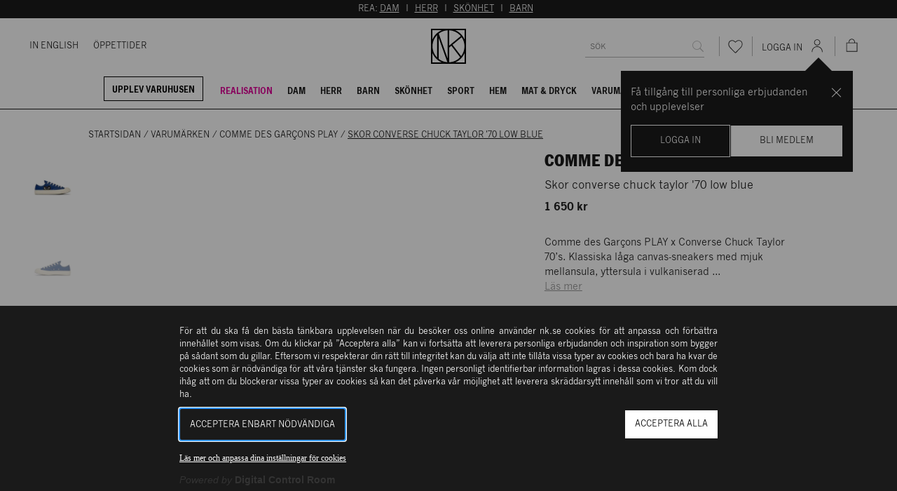

--- FILE ---
content_type: text/html; charset=utf-8
request_url: https://www.nk.se/comme-des-garcons-play/skor-converse-chuck-taylor-70-low-blue-v00066039
body_size: 81408
content:





<!DOCTYPE html>
<html lang="sv">

<head>
    <meta charset="utf-8" />
    <meta name="viewport" content="width=device-width, initial-scale=1.0">
    <link id="FaviconAppleTouch" rel="apple-touch-icon" sizes="180x180" href="">
    <link id="FaviconSizeThirtyTwo" rel="icon" type="image/png" href="" sizes="32x32">
    <link id="FaviconSizeSixteen" rel="icon" type="image/png" href="" sizes="16x16">
    <link id="FaviconManifest" rel="manifest" href="/manifest">
    <link id="FaviconMaskIcon" rel="mask-icon" href="" color="#fff">
    <link id="Favicon" rel="shortcut icon" href="">
    <meta name="msapplication-config" content="">
    <meta name="theme-color" content="#fff">



    <link rel="preload" href="/assets/browser.bundle.25a4925219419c2bb8c9.css" as="style">
    <link rel="preload" href="/assets/browser.bundle.307c023f6296c36abf1d.js" as="script">
            <link rel="preload" href="/assets/vendor.chunk.47d7cf2dfd936b5aeed8.js" as="script">

            <link rel="preload" href="https://policy.cookiereports.com/9db9f1b0_panel-sv-se.js" as="script" />



    <title>Comme des Garçons Play - Skor converse chuck taylor '70 low blue | NK</title><!-- ssr chunks:  --><link rel="stylesheet" type="text/css" href="/assets/browser.bundle.25a4925219419c2bb8c9.css" />
<meta name="robots" content="noindex,follow" data-dynamic="1" />
<meta name="description" content="Comme des Garçons PLAY x Converse Chuck Taylor 70’s. Klassiska låga canvas-sneakers med mjuk mellansula, yttersula i vulkaniserad gummi, kontrastsömmar, kontrasthäl och Comme des Garçons PLAY-logotyp på sidan." data-dynamic="1" />
<meta property="og:url" content="https://www.nk.sehttps://www.nk.se/comme-des-garcons-play/skor-converse-chuck-taylor-70-low-blue-v00066039" data-dynamic="1" />
<meta property="og:type" content="website" data-dynamic="1" />
<meta property="og:title" content="Comme des Garçons Play - Skor converse chuck taylor '70 low blue| NK" data-dynamic="1" />
<meta property="og:description" content="Comme des Garçons PLAY x Converse Chuck Taylor 70’s. Klassiska låga canvas-sneakers med mjuk mellansula, yttersula i vulkaniserad gummi, kontrastsömmar, kontrasthäl och Comme des Garçons PLAY-logotyp på sidan." data-dynamic="1" />
<meta property="og:image" content="https://www.nk.se/globalassets/61910139_225871_1.jpg?ref=71A9CC2994&format=jpg&quality=85" data-dynamic="1" />
<meta property="og:image:width" content="1200" data-dynamic="1" />
<meta property="og:image:height" content="1600" data-dynamic="1" />

                <script>
                if (!('Promise' in window && Promise.prototype.finally)) {
                    document.write('<' + 'script src="/assets/polyfills.bundle.777cfbb227d34e41a8ae.js" onerror="window.rg4js&&window.rg4js(\'send\', new Error(\'Failed to load: /assets/polyfills.bundle.777cfbb227d34e41a8ae.js\'))"></' + 'script>');
                }
                </script>
                <script>
                window.scopeReady = new Promise(function (res, rej) { window.resolveScopeReady = res; window.rejectScopeReady = rej; });
                </script>
            <link rel="canonical" href="https://www.nk.se/comme-des-garcons-play/skor-converse-chuck-taylor-70-low-blue-v00066039" id="link-canonical" />
<script src="/assets/browser.bundle.307c023f6296c36abf1d.js" async></script>
<script src="/assets/vendor.chunk.47d7cf2dfd936b5aeed8.js" async></script>
<link rel="stylesheet" type="text/css" href="/assets/browser.bundle.25a4925219419c2bb8c9.css" />
<link rel="preload" href="/assets/FranklinGothicNKCond.c82648ee140a14fa9b17b3b087e13fc9.woff2" as="font" crossorigin="anonymous" />
<link rel="preload" href="/assets/NKFranklin-Regular.dbf7ea34d16f7b65ee5275c653fe9d04.woff2" as="font" crossorigin="anonymous" />
<link rel="preload" href="/assets/NKNewsGothic-Bold.414b95e0a03e462e0d70bfb2281f896d.woff2" as="font" crossorigin="anonymous" />
<link rel="preload" href="/assets/NKNewsGothic-Regular.d18b32055d32dbbf045a28072dd172c2.woff2" as="font" crossorigin="anonymous" />


    <style data-glitz>@keyframes a{100%{transform:rotate(360deg)}}@keyframes b{0%{stroke-dasharray:1px, 200px;stroke-dashoffset:0px}50%{stroke-dasharray:89px, 200px;stroke-dashoffset:-35px}100%{stroke-dasharray:89px, 200px;stroke-dashoffset:-124px}}.a{min-height:100vh}.b{display:-webkit-box;display:-moz-box;display:-ms-flexbox;display:-webkit-flex;display:flex}.c{flex-direction:column;-webkit-box-orient:vertical;-webkit-box-direction:normal}.d{background-color:white}.e{position:relative}.f{height:155px}.g{position:fixed}.h{top:0}.i{left:0}.j{right:0}.k{z-index:4}.l{height:130px}.m{transition-property:height;-webkit-transition-property:height;-moz-transition-property:height}.n{transition-duration:200ms}.o{transition-timing-function:ease-out}.p{margin-left:auto}.q{margin-right:auto}.r{max-width:100%}.s{width:100%}.t{color:#ffffff}.u{background-color:#1a1a1a}.v{padding-top:4px}.w{padding-bottom:4px}.x{text-transform:uppercase}.y{text-align:center}.z{font-size:12px}.a0{max-width:1200px}.a1{padding-left:4px}.a2{padding-right:4px}.a3{margin-left:0}.a4{margin-right:0}.a5{margin-top:0}.a6{margin-bottom:0}.a7{color:inherit}.a8{transition-property:color;-webkit-transition-property:color;-moz-transition-property:color}.a9{transition-duration:0.2s}.aa{text-decoration:underline}.ae{justify-content:flex-end;-webkit-box-pack:end}.af{height:100%}.ag{color:#232323}.ah{border-bottom-width:1px}.ai{border-bottom-style:solid}.aj{border-bottom-color:#1a1a1a}.ak{width:calc(100vw - (100vw - 100%) - 14px * 2)}.an{align-items:center;-webkit-box-align:center}.ao{flex-grow:1;-webkit-box-flex:1}.ap{flex-basis:0px}.aq{margin-left:-21px}.ar{font-size:11px}.as{color:#1a1a1a}.at{text-decoration:none}.au{-webkit-user-select:none;-moz-user-select:none;-ms-user-select:none;user-select:none}.av{-webkit-user-select:none}.aw{outline-offset:3px}.ax{margin-left:21px}.b0{border-bottom-color:#ffffff}.b1{transition-property:border-color;-webkit-transition-property:border-color;-moz-transition-property:border-color}.b2{transition-timing-function:ease-in-out}.b4{justify-content:center;-webkit-box-pack:center}.b5{height:50px}.b6{width:50px}.b7{flex-wrap:wrap;-webkit-box-lines:multiple}.b8{background-color:#ffffff}.ba{transform:translateX(0)}.bb{border-bottom-color:#B3B3B3}.bl{border-radius:0}.bm{outline-style:none}.bn{-webkit-appearance:none}.cx{border-left-width:0}.cy{border-right-width:0}.cz{border-top-width:0}.d0{border-bottom-width:0}.d6{height:auto}.d7{padding-top:7px}.d8{padding-bottom:7px}.d9{padding-left:14px}.da{padding-right:14px}.db{line-height:1.5}.dc{font-size:16px}.dd{min-height:32px}.de{max-height:32px}.dr{overflow:hidden}.ds{font-family:inherit}.dt{font-style:inherit}.du{font-variant:inherit}.dv{font-weight:inherit}.dw{text-align:inherit}.dx{background-color:transparent;background-color:initial}.e3{display:-webkit-inline-box;display:-moz-inline-box;display:-ms-inline-flexbox;display:-webkit-inline-flex;display:inline-flex}.e4{vertical-align:middle}.e5{pointer-events:none}.e6{cursor:default}.e7{height:32px}.e8{padding-top:0}.e9{padding-bottom:0}.ea{padding-left:0}.eb{padding-right:0}.ec{font-size:0.75rem}.ed{min-width:46px}.ej{flex-shrink:0}.ek{flex-grow:0;-webkit-box-flex:0}.el{white-space:nowrap}.em{text-overflow:ellipsis}.en{opacity:1}.eo{transform:scale(1)}.ep{transition-property:opacity, transform;-webkit-transition-property:opacity, transform;-moz-transition-property:opacity, transform}.eq{width:1em}.er{height:1em}.es{font-size:1.5em}.et{padding-left:calc(14px + 7px)}.eu{width:0.75px}.ev{height:28px}.ew{align-self:center;-ms-grid-row-align:center}.ex{background-color:#B3B3B3}.ey{cursor:pointer}.ez{background-color:inherit}.f2{height:46px}.f3{font-size:14px}.f8{line-height:16px}.f9{margin-top:7px}.fa{margin-bottom:2px}.fb{margin-left:11px}.fc{height:24px}.fd{width:24px}.fg{top:-1px}.fh{position:absolute}.fi{top:67%}.fj{left:50%}.fk{transform:translate(-50%, -50%)}.fl{font-weight:bold}.fm{font-size:10px}.fn{font-size:7px}.fo{vertical-align:initial}.fp{animation-name:a}.fq{animation-duration:2000ms}.fr{animation-timing-function:linear}.fs{animation-iteration-count:infinite}.ft{animation-name:b}.fu{animation-duration:1500ms}.fv{animation-timing-function:ease-in-out}.fw{font-family:NK News Gothic Bold,Helvetica Neue,Helvetica,Arial,sans-serif}.fx{font-size:9px}.fy{transform:scale(0)}.fz{line-height:52px}.g0{transition-property:transform;-webkit-transition-property:transform;-moz-transition-property:transform}.g1{margin-top:14px}.g2{transition-property:margin-top, height;-webkit-transition-property:margin-top, height;-moz-transition-property:margin-top, height}.g3{display:block}.g4{padding-bottom:5px}.g5{padding-top:10px}.g6{padding-left:11px}.g7{padding-right:11px}.g8{margin-right:14px}.g9{border-left-color:#000000}.ga{border-left-width:1px}.gb{border-left-style:solid}.gc{border-right-color:#000000}.gd{border-right-width:1px}.ge{border-right-style:solid}.gf{border-top-color:#000000}.gg{border-top-width:1px}.gh{border-top-style:solid}.gi{border-bottom-color:#000000}.gj{margin-bottom:7px}.gk{color:#000000}.gl{padding-left:10.5px}.gm{padding-right:10.5px}.gn{color:#e10098}.go{border-bottom-width:2px}.gp{border-bottom-color:transparent}.gr{top:60px}.gs{right:21px}.gt{max-width:331px}.gu{top:24px}.gv{z-index:11}.gw{display:none}.gx{width:24rem}.gy{max-width:calc(100% - 46px)}.gz{will-change:transform}.h0{overscroll-behavior-y:contain}.h1{outline-width:0}.h2{overflow-y:auto}.h3{height:100dvh}.h8{transition-property:opacity;-webkit-transition-property:opacity;-moz-transition-property:opacity}.h9{transition-duration:300ms}.ha{color:rgba(216,216,216,0.4)}.hb{background-color:rgba(216,216,216,0.2)}.hc{object-position:center}.hd{object-fit:cover}.he{padding-top:21px}.hf{padding-left:84px}.hg{margin-bottom:14px}.hh{margin-top:28px}.hi{min-height:18px}.hj{list-style:none}.hk{margin-right:4px}.hm{width:calc(60% - (28px - 28px * 0.6))}.hn{order:0}.ho{margin-bottom:28px}.hp{overflow-y:hidden}.hq{max-height:662px}.hr{transform:translateY(0px)}.ht{width:70px}.hu{border-left-color:#ffffff}.hv{border-right-color:#ffffff}.hw{border-top-color:#ffffff}.hz{opacity:0}.i0{opacity:0.5}.i1{flex-basis:auto}.i2{margin-left:28px}.i3{padding-left:42px}.i4{padding-right:42px}.i5{gap:7px}.i6{top:10px}.i7{left:14px}.i8{flex-direction:column-reverse;-webkit-box-orient:vertical;-webkit-box-direction:reverse}.i9{z-index:2}.ia{margin-left:-0px}.ib{width:calc(100% - 0px)}.ic{object-fit:contain}.id{z-index:1}.ie{width:calc(40% - (28px - 28px * 0.4))}.if{order:1}.ih{align-items:flex-end;-webkit-box-align:end}.ii{justify-content:space-between;-webkit-box-pack:justify}.ij{font-weight:400}.ik{font-family:NK Franklin,Helvetica Neue,Helvetica,Arial,sans-serif}.il{font-size:20px}.im{line-height:24px}.in{letter-spacing:0}.is{font-weight:normal}.iu{flex-direction:row;-webkit-box-orient:horizontal;-webkit-box-direction:normal}.iv{display:inline-block}.ix{color:#979797}.iy{margin-left:-28px}.iz{margin-bottom:-28px}.j0{flex-basis:50px}.j1{padding-left:28px}.j2{padding-bottom:28px}.j3{max-width:22px}.j4{border-radius:50%}.j5{margin-top:auto}.j6{margin-bottom:auto}.j7{height:22px}.j8{width:22px}.j9{background-color:#336fda}.ja{height:14px}.jb{width:14px}.jc{transform:translateX(-50%)}.jd{top:100%}.je{bottom:-7px}.jf{background-color:#949494}.jg{background-color:#000000}.jh{background-color:#FFF}.ji{border-left-color:#979797}.jj{border-right-color:#979797}.jk{border-top-color:#979797}.jl{border-bottom-color:#979797}.jm{display:-ms-grid;display:grid}.jn{grid-template-columns:repeat(auto-fill, minmax(83px, 1fr));-ms-grid-columns:repeat(auto-fill, minmax(83px, 1fr))}.jo{grid-gap:12px}.jp{background-color:#D8D8D8}.jq{border-left-color:#4a4a4a}.jr{border-right-color:#4a4a4a}.js{border-top-color:#4a4a4a}.jt{border-bottom-color:#4a4a4a}.ju{text-align:right}.jv{margin-right:2px}.jw{padding-top:14px}.jx{padding-bottom:14px}.jy{padding-left:20px}.jz{padding-right:20px}.k0{background-color:#4a4a4a}.k3{flex-basis:46px}.k4{line-height:13px}.k5{padding-left:5px}.k6{padding-top:28px}.k7{margin-right:42px}.k8{background-color:transparent}.k9{letter-spacing:0.5px}.ka{margin-bottom:-4px}.kb{margin-bottom:4px}.kc{border-bottom-color:#232323}.kd{border-bottom-width:0px}.ke{padding-bottom:9px}.kf{padding-right:5px}.kh{color:#B3B3B3}.ki{top:109px}.kj{right:50%}.kk{font-size:18px}.kl{transform:rotate(180deg)}.km{max-width:calc(100% - 168px)}.kn{width:calc(20% - 0px)}.ko{flex-basis:0}.kp{padding-bottom:35px}.kq{text-decoration:inherit}.kr{background-color:#F2F2F2}.kt{mix-blend-mode:multiply}.ku{width:-webkit-fit-content;width:-moz-fit-content;width:fit-content}.kv{min-height:22px}.kw{line-height:1}.kx{padding-left:8px}.ky{padding-right:8px}.kz{padding-top:6px}.l0{padding-bottom:3px}.l1{border-left-color:#232323}.l2{border-right-color:#232323}.l3{border-top-color:#232323}.l4{padding-right:28px}.l5{min-width:auto}.l6{height:21px}.l7{width:21px}.la{margin-top:4px}.lb{text-decoration:line-through}.lc{height:1px}.ld{margin-left:-42px}.le{grid-template-columns:1.5fr 1.5fr 1fr 1fr;-ms-grid-columns:1.5fr 1.5fr 1fr 1fr}.lf{margin-bottom:-42px}.lg{padding-bottom:42px}.lh{margin-left:-14px}.li{margin-bottom:-7px}.lk{font-size:24px}.ll{bottom:0}.lm{z-index:12}.lp{flex-shrink:1}.lq{border-left-color:transparent}.lr{border-right-color:transparent}.ls{border-top-color:transparent}.m1{flex-grow:0.77;-webkit-box-flex:0.77}.m2{flex-basis:unset}.m3{height:inherit}.m4{height:calc(100vh - 46px)}.m5{padding-top:42px}.m6{margin-top:11px}.m7{letter-spacing:0.4px}.ma{height:60px}.mb{margin-top:24px}.mc{margin-bottom:24px}.md{width:60px}.me{border-left-color:#1a1a1a}.mf{border-right-color:#1a1a1a}.mg{border-top-color:#1a1a1a}.mh{text-transform:unset}.mi{padding-top:35px}.mj{line-height:20px}.mm{margin-bottom:21px}.mn{padding-inline-start:14px;-webkit-padding-start:14px;-moz-padding-start:14px}.mo{margin-right:28px}.mp{margin-top:10px}.mr{min-height:50px}.ms{justify-items:center}.mt{width:92%}.mu{height:calc(100dvh - 0px)}.mv{line-height:14px}.mw{margin-bottom:10px}.n7{min-height:46px}.n8{max-height:46px}.n9{width:1px}.na{margin-left:-1px}.nb{margin-right:-1px}.nc{margin-top:-1px}.nd{margin-bottom:-1px}.ne{-webkit-clip-path:inset(100%);clip-path:inset(100%)}.nf{clip:rect(0 0 0 0)}.ng{margin-right:7px}.nh{transform-origin:center}.ni{transition-duration:100ms}.nj{align-items:flex-start;-webkit-box-align:start}.nk{border-left-color:#D8D8D8}.nl{border-right-color:#D8D8D8}.nm{border-top-color:#D8D8D8}.nn{border-bottom-color:#D8D8D8}.ab:hover{color:#7F7F7F}.ac:hover{text-decoration:underline}.ay:hover{text-decoration:none}.az:hover{color:#1a1a1a}.b3:hover{border-bottom-color:#1a1a1a}.f0:hover{color:inherit}.f1:hover{background-color:inherit}.gq:hover{border-bottom-color:#e10098}.hy:hover{opacity:1}.ir:hover{color:#000000}.ks:hover{background-color:#ffffff}.lu:hover{color:#ffffff}.mx:hover{border-left-color:#979797}.my:hover{border-right-color:#979797}.mz:hover{border-top-color:#979797}.n0:hover{border-bottom-color:#979797}.bo::placeholder {font-size:16px}.bp:-webkit-autofill{font-size:16px}.bq:-webkit-autofill{font-family:inherit}.br:-webkit-autofill{font-style:inherit}.bs:-webkit-autofill{font-variant:inherit}.bt:-webkit-autofill{font-weight:inherit}.bu:-webkit-autofill{-webkit-text-fill-color:#1a1a1a}.bv:-webkit-autofill{-webkit-box-shadow:0 0 0px 1000px #ffffff inset}.bw:-webkit-autofill{transition-delay:5000s}.bx:-webkit-autofill{transition-property:background-color;-webkit-transition-property:background-color;-moz-transition-property:background-color}.by:-webkit-autofill{transition-duration:0s}.bz:-webkit-autofill{transition-timing-function:ease-in-out}.c0:-webkit-autofill:hover{font-size:16px}.c1:-webkit-autofill:hover{font-family:inherit}.c2:-webkit-autofill:hover{font-style:inherit}.c3:-webkit-autofill:hover{font-variant:inherit}.c4:-webkit-autofill:hover{font-weight:inherit}.c5:-webkit-autofill:hover{-webkit-text-fill-color:#1a1a1a}.c6:-webkit-autofill:hover{-webkit-box-shadow:0 0 0px 1000px #ffffff inset}.c7:-webkit-autofill:hover{transition-delay:5000s}.c8:-webkit-autofill:hover{transition-property:background-color;-webkit-transition-property:background-color;-moz-transition-property:background-color}.c9:-webkit-autofill:hover{transition-duration:0s}.ca:-webkit-autofill:hover{transition-timing-function:ease-in-out}.cb:-webkit-autofill:focus{font-size:16px}.cc:-webkit-autofill:focus{font-family:inherit}.cd:-webkit-autofill:focus{font-style:inherit}.ce:-webkit-autofill:focus{font-variant:inherit}.cf:-webkit-autofill:focus{font-weight:inherit}.cg:-webkit-autofill:focus{-webkit-text-fill-color:#1a1a1a}.ch:-webkit-autofill:focus{-webkit-box-shadow:0 0 0px 1000px #ffffff inset}.ci:-webkit-autofill:focus{transition-delay:5000s}.cj:-webkit-autofill:focus{transition-property:background-color;-webkit-transition-property:background-color;-moz-transition-property:background-color}.ck:-webkit-autofill:focus{transition-duration:0s}.cl:-webkit-autofill:focus{transition-timing-function:ease-in-out}.cm::-webkit-inner-spin-button{-webkit-appearance:none}.cn::-webkit-inner-spin-button{margin-left:0}.co::-webkit-inner-spin-button{margin-right:0}.cp::-webkit-inner-spin-button{margin-top:0}.cq::-webkit-inner-spin-button{margin-bottom:0}.cr::-webkit-outer-spin-button{-webkit-appearance:none}.cs::-webkit-outer-spin-button{margin-left:0}.ct::-webkit-outer-spin-button{margin-right:0}.cu::-webkit-outer-spin-button{margin-top:0}.cv::-webkit-outer-spin-button{margin-bottom:0}.cw:invalid{box-shadow:0 0 0 transparent}.d1:focus{border-left-width:0}.d2:focus{border-right-width:0}.d3:focus{border-top-width:0}.d4:focus{border-bottom-width:0}.d5:focus{box-shadow:0 0 0 transparent}.dy:focus{outline-width:0}.n1:focus{border-left-color:#4a4a4a}.n2:focus{border-right-color:#4a4a4a}.n3:focus{border-top-color:#4a4a4a}.n4:focus{border-bottom-color:#4a4a4a}.df::placeholder{text-transform:uppercase}.dg::placeholder{font-size:12px}.dh::placeholder{padding-top:4px}.dz:focus-visible{outline-width:2px}.e0:focus-visible{outline-color:#1a1a1a}.e1:focus-visible{outline-style:solid}.e2:focus-visible{outline-offset:3px}.mq:focus-visible{outline-color:#ffffff}.h4:before{content:""}.h5:before{float:left}.h6:before{padding-top:100%}.h7:before{width:100%}.hs:before{padding-top:125%}.hx:last-child{margin-bottom:0}.kg:first-child{padding-left:0px}.lt:active{color:#ffffff}.n5:not(:placeholder-shown){color:#1a1a1a}</style><style data-glitz media="(max-width: 991px)">.lj{justify-content:center;-webkit-box-pack:center}</style><style data-glitz media="(min-width: 320px)">.f4{padding-left:7px}.f5{padding-right:7px}</style><style data-glitz media="(min-width: 480px)">.f6{padding-left:14px}.f7{padding-right:14px}.ig{max-width:calc(46px + 480px)}.iw{max-width:calc(46px + 320px)}</style><style data-glitz media="(min-width: 768px)">.al{width:calc(100vw - (100vw - 100%) - 28px * 2)}.io{font-size:24px}.ip{line-height:30px}.iq{letter-spacing:0.4px}.l8{font-size:14px}.l9{line-height:normal}.lo{max-width:80vw}.m8{font-size:20px}.m9{line-height:24px}.mk{font-size:16px}.ml{line-height:20px}</style><style data-glitz media="(min-width: 992px)">.am{width:calc(100vw - (100vw - 100%) - 42px * 2)}.b9{height:auto}.bc{width:250px}.bd{overflow:hidden}.be{position:relative}.bf{justify-content:space-between;-webkit-box-pack:justify}.bg{border-bottom-width:0}.bh{transform:translateX(80px)}.bi{transition-property:transform;-webkit-transition-property:transform;-moz-transition-property:transform}.bj{transition-duration:200ms}.bk{transition-timing-function:ease-out}.di{padding-right:0}.dj{padding-left:7px}.dk{border-bottom-width:1px}.dl{border-bottom-style:solid}.dm{border-bottom-color:#B3B3B3}.ee{transition-property:color, background-color, border;-webkit-transition-property:color, background-color, border;-moz-transition-property:color, background-color, border}.ef{transition-duration:0.2s}.eg{padding-left:14px}.eh{min-width:auto}.ei{background-color:#ffffff}.fe{height:21px}.ff{width:21px}.hl{display:-webkit-box;display:-moz-box;display:-ms-flexbox;display:-webkit-flex;display:flex}.it{margin-bottom:7px}.ln{bottom:0}.n6{transition-property:border-color;-webkit-transition-property:border-color;-moz-transition-property:border-color}.dn:focus{border-bottom-width:1px}.do:focus{border-bottom-style:solid}.dp:focus{border-bottom-color:#B3B3B3}.dq::placeholder{font-size:11px}.k1:hover{color:#ffffff}.k2:hover{background-color:#1a1a1a}.lv:hover{border-left-color:#1a1a1a}.lw:hover{border-right-color:#1a1a1a}.lx:hover{border-top-color:#1a1a1a}.ly:hover{border-bottom-color:#1a1a1a}.lz:hover{color:#1a1a1a}.m0:hover{background-color:#ffffff}</style>

    

<!-- Google Tag Manager -->
<meta name="google-site-verification" content="2HSEY-2rehzDzpd2-q3L1_VQSaPRsi7tdDak7ff7cAw" />
<script>
window.dataLayer = window.dataLayer || [];
</script>
<script>
var consent = document.cookie.split(';').find(c => c.includes('wscrCookieConsent'));
if(consent  && consent.includes('3=true')) {
(function(w,d,s,l,i){w[l]=w[l]||[];w[l].push({'gtm.start':
new Date().getTime(),event:'gtm.js'});var f=d.getElementsByTagName(s)[0],
j=d.createElement(s),dl=l!='dataLayer'?'&l='+l:'';j.async=true;j.src=
'https://www.googletagmanager.com/gtm.js?id='+i+dl;f.parentNode.insertBefore(j,f);
})(window,document,'script','dataLayer','GTM-5NXF58L');
}
</script>
<!-- End Google Tag Manager -->    <script type="text/javascript">
        var FaviconAppleTouch = document.getElementById('FaviconAppleTouch');
        var FaviconSizeThirtyTwo = document.getElementById('FaviconSizeThirtyTwo');
        var FaviconSizeSixteen = document.getElementById('FaviconSizeSixteen');
        var FaviconManifest = document.getElementById('FaviconManifest');
        var FaviconMaskIcon = document.getElementById('FaviconMaskIcon');
        var Favicon = document.getElementById('Favicon');
        var FaviconMSApp = document.getElementsByName('msapplication-config');
        var sisterSiteName = '';

        switch (sisterSiteName.toLowerCase()) {
            case 'parkaden':
                FaviconAppleTouch.href = '/favicons/parkaden/apple-touch-icon.png';
                FaviconSizeThirtyTwo.href = '/favicons/parkaden/favicon-32x32.png';
                FaviconSizeSixteen.href = '/favicons/parkaden/favicon-16x16.png';
                Favicon.href = '/favicons/parkaden/favicon.ico';
                break;

            default:
                FaviconAppleTouch.href = '/favicons/apple-touch-icon.png';
                FaviconSizeThirtyTwo.href = '/favicons/favicon-32x32.png';
                FaviconSizeSixteen.href = '/favicons/favicon-16x16.png';
                FaviconManifest = '/manifest';
                FaviconMaskIcon.href = '/favicons/safari-pinned-tab.svg';
                Favicon.href = '/favicons/favicon.ico';
                FaviconMSApp[0].content = '/favicons/browserconfig.xml';
                break;
        }

    </script>
    <script>
    (function (i, s, o, g, r, a, m) {
        i['VoyadoAnalyticsObject'] = r;
        i[r] = i[r] || function () { (i[r].q = i[r].q || []).push(arguments) }, i[r].l = 1 * new Date();
        a = s.createElement(o), m = s.getElementsByTagName(o)[0];
        a.async = 1;
        a.src = g;
        m.parentNode.insertBefore(a, m)
    })(window, document, 'script','https://assets.voyado.com/jsfiles/analytics_0.1.7.min.js', 'va');
    va("setTenant", "nk");
</script>
        <script src="https://cdnjs.cloudflare.com/ajax/libs/pdf.js/2.16.105/pdf.min.js"></script>

        <script>
            // configure worker
            pdfjsLib.GlobalWorkerOptions.workerSrc =
                "https://cdnjs.cloudflare.com/ajax/libs/pdf.js/2.16.105/pdf.worker.min.js";
        </script>
</head>

<body>
    <div>
        <style>
            #not-supported {
                display: none;
            }

            body.oldbrowser #not-supported {
                display: block;
                width: 100%;
                background: black;
                color: white;
                padding: 15px;
            }
        </style>
        <style media="screen and (max-width : 360px) and (-webkit-max-device-pixel-ratio : 2)">
            body.oldbrowser #not-supported {
                position: absolute;
                z-index: 999;
                -webkit-transform: translateZ(0);
            }
        </style>
        <style
            media="only screen and (min-device-width: 320px) and (max-device-width: 480px) and (-webkit-device-pixel-ratio: 2) and (device-aspect-ratio: 2/3)">
            body.oldbrowser #not-supported {
                top: 56px;
            }
        </style>
        <style media="screen and (device-aspect-ratio: 40/71)">
            body.oldbrowser #not-supported {
                top: 56px;
            }
        </style>
        <div id="not-supported">
            Det verkar som att du anv&#228;nder en gammal webbl&#228;sare, det kan g&#246;ra att allt inte fungerar eller ser ut som det borde.
        </div>
        <div id="container"><div class="a b c d"><header><div class="e"><div><div class="f"></div><div class="g h i j b c k"><div class="l m n o"><div><div class=""><div><div class="p q r s"><div><div class="p q r s t u v w x y z"><div class="p q a0 s"><div class="a1 a2 a3 a4 a5 a6"><p class="a3 a4 a5 a6">REA: <a target="_self" href="/rea/dam" class="a7 a8 a9 o aa ab ac">DAM</a>  I  <a target="_self" href="/rea/herr" class="a7 a8 a9 o aa ab ac">HERR</a>  I  <a target="_self" href="/rea/skonhet" class="a7 a8 a9 o aa ab ac">SKÖNHET</a>  I  <a target="_self" href="/rea/barn" class="a7 a8 a9 o aa ab ac">BARN</a>  </p></div></div></div></div></div></div></div></div><div class="e k b c ae d af ag ah ai aj"><div class="p q a0 ak al am e"><div class="b an"><div class="b ao ap"><nav class="b aq ar"><a class="as a8 a9 o at au av aw b an x z ax ay az" data-scope-link="true" href="/varuhusen/in-english"><div class="ai ah b0 b1 n b2 b3">In English</div></a><a class="as a8 a9 o at au av aw b an x z ax ay az" data-scope-link="true" href="/varuhusen/kontakta-oss"><div class="ai ah b0 b1 n b2 b3">Öppettider</div></a></nav></div><div class="b b4 an"><div class="b5 m n o"><a aria-label="Gå till startsidan" class="a8 a9 o at ab ay au av aw b af y a7" data-scope-link="true" href="/"><svg class="b6 af" viewBox="0 0 100 100"><path d="M0 0v100h100V0H0zm95.805 30.312a49.828 49.828 0 00-10.562-15.555A49.796 49.796 0 0069.688 4.196h26.116v26.116zM51.776 4.397c11.525.438 22.298 5.125 30.5 13.326.99.991 1.924 2.023 2.811 3.086L51.776 48.224V4.397zm-4.9 91.131c-9.16-.616-17.789-3.93-24.969-9.561V25.579l24.969 69.949zM22.168 13.829a45.228 45.228 0 0125.413-9.408v80.602L22.168 13.829zm29.608 39.829l6.478-5.331 24.968 32.927c-7.951 8.447-19.072 13.87-31.446 14.347V53.658zm9.721-7.999l26.129-21.504c5.208 7.548 8.021 16.479 8.021 25.845 0 10.544-3.604 20.257-9.631 27.994L61.497 45.659zM30.366 4.196a50.13 50.13 0 00-26.17 26.17V4.196h26.17zM17.711 17.737v64.526C9.098 73.644 4.354 62.186 4.354 50s4.744-23.643 13.357-32.263zM4.196 69.689a49.792 49.792 0 0010.561 15.554 49.796 49.796 0 0015.555 10.561H4.196V69.689zm65.493 26.115a49.808 49.808 0 0015.555-10.561 49.812 49.812 0 0010.562-15.554v26.115H69.689z"></path></svg></a></div></div><div class="b ao ap ae an"><form action="/sok" class="b b7 an"><div class="p q r s b5 b8 b an e b9 ba"><div class="b an s af ah ai bb bc bd be bf bg"><div class="b ao bh bi bj bk"><input placeholder="Sök" id="quickSearchDesktopInput" as="1" aria-label="search" name="q" autoComplete="off" value="" class="bl bm bn s bo bp bq br bs bt bu bv bw bx by bz c0 c1 c2 c3 c4 c5 c6 c7 c8 c9 ca cb cc cd ce cf cg ch ci cj ck cl cm cn co cp cq cr cs ct cu cv cw cx cy cz d0 d1 d2 d3 d4 d5 d6 d7 d8 d9 da db dc dd de df dg dh di dj dk dl dm dn do dp dq"/></div><button aria-label="Sök" disabled="" type="submit" class="dr ds dt du dv cx cy cz d0 au at dw dx dy dz e0 e1 e2 e3 an b4 x e4 e5 e6 e7 e8 e9 ea eb db ec ed ee ef bk di eg eh dk dl dm ei e ej ek"><span class="b an b4 dr el em en eo ep n o"><svg class="e3 eq er es" viewBox="0 0 24 24"><path d="M22.5 21.7c0-.2-.1-.4-.2-.5l-5.7-5.7.1-.1c1.2-1.6 1.9-3.4 1.9-5.3 0-2.3-.8-4.3-2.5-6-1.6-1.6-3.7-2.5-6-2.5S5.6 2.3 4 4c-1.6 1.7-2.5 3.7-2.5 6s.8 4.3 2.5 6c1.6 1.6 3.7 2.5 6 2.5 2 0 3.8-.6 5.3-1.9l.1-.1.1.1 5.7 5.7c.1.2.3.3.6.3.2 0 .4-.1.6-.2 0-.3.1-.5.1-.7zm-7.3-6.5c-1.4 1.4-3.2 2.2-5.2 2.2s-3.8-.7-5.2-2.2C3.3 13.8 2.6 12 2.6 10s.7-3.8 2.2-5.2C6.2 3.3 7.9 2.6 10 2.6s3.8.7 5.2 2.2c1.4 1.4 2.2 3.2 2.2 5.2s-.8 3.8-2.2 5.2z" fill="currentColor"></path></svg></span></button></div></div></form><div class="b et"><span class="eu ev ew ex"></span><button aria-label="Favoriter" type="button" class="e dr ds dt du dv cx cy cz d0 au at dw ey dy dz e0 e1 e2 e3 ao b4 x e4 ee ef bk a7 ez f0 f1 f2 e8 e9 ea eb db ed an f3"><svg class="e3 eq er es" viewBox="0 0 24 24"><path d="M12 22.5c-.4 0-.7-.1-.9-.4l-7.7-7.8c-.1-.1-3-2.8-3-6.2C.4 4 2.9 1.5 6.8 1.5c2.1 0 4 1.5 5.1 2.6C13 3 15 1.5 17 1.5c4 0 6.4 2.5 6.4 6.6 0 3-2.3 5.5-2.9 6.2l-7.7 7.8c-.1.3-.4.4-.8.4zm-5.1-20c-3.4 0-5.4 2-5.4 5.6 0 2.9 2.6 5.4 2.6 5.4l7.7 7.8c.1.1.2.1.3 0l7.7-7.8c.6-.7 2.7-2.9 2.7-5.5 0-3.5-2-5.6-5.4-5.6-1.9 0-3.8 1.7-4.8 2.6l-.3.6-.4-.4c-.9-1-2.8-2.7-4.7-2.7z" fill="currentColor"></path></svg></button><span class="eu ev ew ex"></span><button id="Header" data-value="SignInOrSignUp" type="button" class="e dr ds dt du dv cx cy cz d0 au at dw ey dy dz e0 e1 e2 e3 ao an b4 x e4 ee ef bk a7 ez f0 f1 f2 db z ea eb e8 e9 f4 f5 f6 f7"><span class="z f8 f9 fa a4">Logga in</span><div id="Header" data-value="SignInOrSignUp" class="e"><div id="Header" data-value="SignInOrSignUp" data-id="user-open-login" class="fb f3"><svg id="Header" data-value="SignInOrSignUp" class="e3 es fc fd fe ff" viewBox="0 0 24 24"><path d="M11.5 11.3c-2.8 0-5-2.3-5-5s2.2-5 5-5 5 2.3 5 5-2.2 5-5 5zm0-9.1c-2.2 0-4 1.8-4 4s1.8 4 4 4 4-1.8 4-4-1.8-4-4-4zm8.3 20c-.1 0-.1 0 0 0-.3 0-.5-.2-.5-.5v-.6c-.1-2.1-1-4-2.5-5.4-1.5-1.4-3.5-2.1-5.6-2.1-4.3.2-7.6 3.8-7.5 8 0 .3-.2.5-.5.5-.2.1-.4-.1-.4-.4-.2-4.8 3.6-8.9 8.4-9.1 2.3-.1 4.6.7 6.3 2.3s2.7 3.7 2.8 6.1v.6c-.1.4-.3.6-.5.6z" fill="currentColor"></path></svg></div></div></button><span class="eu ev ew ex"></span><div class="e"><button aria-label="Varukorg" type="button" class="e dr ds dt du dv cx cy cz d0 au at dw ey dy dz e0 e1 e2 e3 ao b4 x e4 ee ef bk a7 ez f0 f1 f2 e8 e9 ea eb db ed an f3"><div class="e fg"><svg class="e3 eq er es" viewBox="0 0 24 24"><path d="M17 7.6V6.5c0-2.8-2.3-5-5-5-2.8 0-5 2.2-5 5v1.1H3v14.9h18V7.6h-4zM8 6.5c0-2.2 1.8-4 4-4s4 1.8 4 4v1.1H8V6.5zm12 15H4V8.6h16v12.9z" fill="currentColor"></path></svg><div class="fh fi fj fk fl fm"><svg viewBox="25 25 50 50" class="e3 eq er fn e fg fo fp fq fr fs"><circle cx="50" cy="50" r="20" fill="none" stroke="currentColor" stroke-width="5" stroke-miterlimit="10" stroke-dasharray="30, 200" stroke-dashoffset="0" stroke-linecap="round" class="ft fu fv fs"></circle></svg></div></div><span class="fh fw fx t fy fz i j y h g0 n o">0</span></button><div class="e"><div></div></div></div></div></div></div><nav class="g1 b5 e3 b4 an s g2 n o"><a class="as a8 a9 o au av aw g3 g4 g5 g6 g7 at ab ay g8 g9 ga gb gc gd ge gf gg gh gi ah ai gj" data-scope-link="true" href="/comme-des-garcons-play/skor-converse-chuck-taylor-70-low-blue-v00066039#"><div id="DesktopMegaMenu" data-value="Upplev-varuhusen" class="dr el em z gk x fw">Upplev varuhusen</div></a><a class="as a8 a9 o au av aw g3 gl gm at ab ay" data-scope-link="true" href="/rea"><span id="DesktopMegaMenu" data-value="REALISATION" class="dr el em z gn x fw b1 n b2 go ai gp gq w">REALISATION</span></a><a class="as a8 a9 o au av aw g3 gl gm at ab ay" data-scope-link="true" href="/dam"><span id="DesktopMegaMenu" data-value="Dam" class="dr el em z as x fw b1 n b2 go ai gp b3 w">Dam</span></a><a class="as a8 a9 o au av aw g3 gl gm at ab ay" data-scope-link="true" href="/herr"><span id="DesktopMegaMenu" data-value="Herr" class="dr el em z as x fw b1 n b2 go ai gp b3 w">Herr</span></a><a class="as a8 a9 o au av aw g3 gl gm at ab ay" data-scope-link="true" href="/barn"><span id="DesktopMegaMenu" data-value="Barn" class="dr el em z as x fw b1 n b2 go ai gp b3 w">Barn</span></a><a class="as a8 a9 o au av aw g3 gl gm at ab ay" data-scope-link="true" href="/skonhet"><span id="DesktopMegaMenu" data-value="Skönhet" class="dr el em z as x fw b1 n b2 go ai gp b3 w">Skönhet</span></a><a class="as a8 a9 o au av aw g3 gl gm at ab ay" data-scope-link="true" href="/avdelningar?d_categories=Sport%20%26%20Tr%C3%A4ning"><span id="DesktopMegaMenu" data-value="Sport" class="dr el em z as x fw b1 n b2 go ai gp b3 w">Sport</span></a><a class="as a8 a9 o au av aw g3 gl gm at ab ay" data-scope-link="true" href="/hem"><span id="DesktopMegaMenu" data-value="Hem" class="dr el em z as x fw b1 n b2 go ai gp b3 w">Hem</span></a><a class="as a8 a9 o au av aw g3 gl gm at ab ay" data-scope-link="true" href="/comme-des-garcons-play/skor-converse-chuck-taylor-70-low-blue-v00066039#"><span id="DesktopMegaMenu" data-value="Mat-&amp;-Dryck" class="dr el em z as x fw b1 n b2 go ai gp b3 w">Mat &amp; Dryck</span></a><a class="as a8 a9 o au av aw g3 gl gm at ab ay" data-scope-link="true" href="/varumarken"><span id="DesktopMegaMenu" data-value="Varumärken" class="dr el em z as x fw b1 n b2 go ai gp b3 w">Varumärken</span></a><a class="as a8 a9 o au av aw g3 gl gm at ab ay" data-scope-link="true" href="/nk-nyckeln"><span id="DesktopMegaMenu" data-value="NK-Nyckeln" class="dr el em z as x fw b1 n b2 go ai gp b3 w">NK Nyckeln</span></a><a class="as a8 a9 o au av aw g3 gl gm at ab ay" data-scope-link="true" href="/tjanster"><span id="DesktopMegaMenu" data-value="Boka-tjänst" class="dr el em z as x fw b1 n b2 go ai gp b3 w">Boka tjänst</span></a></nav><div class="fh gr gs gt"><div></div></div></div></div></div><div class="e en i j s b8 e5 gu"></div></div><noscript>Det verkar inte som att din webbläsare har JavaScript aktiverat vilket behövs för att använda den här siten</noscript></div></div></header><div id="content-container" class="b b7 ao ez e8"><main class="p q r s a5"><div class="e"><div><div class="gv e gw"><div style="transform:translateX(100%)" role="dialog" aria-modal="true" tabindex="0" class="g h af gx gy d gz j h0 h1"><div tabindex="-1" class="af"><div class="h2 h3"><div class="dr h4 h5 h6 h7 e"><img loading="eager" src="[data-uri]" class="r h8 h9 o ha hb en fh s af hc i hd"/></div><div class="he d9 da"></div></div></div></div></div></div></div><div class="p q a0 ak al am hf hg hh hi"><ul class="a3 a4 ea eb e8 e9 hj b f9 z b7 as a6"><li class="b an hk"><a class="as a8 a9 o at ab ay au av aw x hk" data-scope-link="true" href="/">Startsidan</a>/</li><li class="b an hk"><a class="as a8 a9 o at ab ay au av aw x hk" data-scope-link="true" href="/varumarken">Varumärken</a>/</li><li class="b an hk"><a class="as a8 a9 o at ab ay au av aw x hk" data-scope-link="true" href="/comme-des-garcons-play">Comme des Garçons Play</a>/</li><li class="b an hk"><span class="x aa">Skor converse chuck taylor &#x27;70 low blue</span></li></ul></div><div class="p q a0 ak al hl bf"><div class="hm hn"><div class="p q r s ho e"><div><div class="b"><div class="b c"><div class="hp hq"><div class="g0 b2 n hr"><div class="h4 h5 hs h7 e ht hu gb ga hv ge gd hw gh gg b0 ai ah dr ey ho hx en hy"><img alt="Comme des Garçons Play - Skor converse chuck taylor &#x27;70 low blue" loading="lazy" src="data:image/svg+xml,%3Csvg xmlns=&quot;http://www.w3.org/2000/svg&quot; viewBox=&quot;0 0 1200 1600&quot;%3E%3C/svg%3E" width="1200" height="1600" class="r h8 h9 o hz fh s af hd hc i"/></div><div class="h4 h5 hs h7 e ht hu gb ga hv ge gd hw gh gg b0 ai ah dr ey ho hx i0 hy"><img alt="Comme des Garçons Play - Skor converse chuck taylor &#x27;70 low blue" loading="lazy" src="data:image/svg+xml,%3Csvg xmlns=&quot;http://www.w3.org/2000/svg&quot; viewBox=&quot;0 0 1200 1600&quot;%3E%3C/svg%3E" width="1200" height="1600" class="r h8 h9 o hz fh s af hd hc i"/></div><div class="h4 h5 hs h7 e ht hu gb ga hv ge gd hw gh gg b0 ai ah dr ey ho hx i0 hy"><img alt="Comme des Garçons Play - Skor converse chuck taylor &#x27;70 low blue" loading="lazy" src="data:image/svg+xml,%3Csvg xmlns=&quot;http://www.w3.org/2000/svg&quot; viewBox=&quot;0 0 1200 1600&quot;%3E%3C/svg%3E" width="1200" height="1600" class="r h8 h9 o hz fh s af hd hc i"/></div><div class="h4 h5 hs h7 e ht hu gb ga hv ge gd hw gh gg b0 ai ah dr ey ho hx i0 hy"><img alt="Comme des Garçons Play - Skor converse chuck taylor &#x27;70 low blue" loading="lazy" src="data:image/svg+xml,%3Csvg xmlns=&quot;http://www.w3.org/2000/svg&quot; viewBox=&quot;0 0 1200 1600&quot;%3E%3C/svg%3E" width="1200" height="1600" class="r h8 h9 o hz fh s af hd hc i"/></div><div class="h4 h5 hs h7 e ht hu gb ga hv ge gd hw gh gg b0 ai ah dr ey ho hx i0 hy"><img alt="Comme des Garçons Play - Skor converse chuck taylor &#x27;70 low blue" loading="lazy" src="data:image/svg+xml,%3Csvg xmlns=&quot;http://www.w3.org/2000/svg&quot; viewBox=&quot;0 0 1200 1600&quot;%3E%3C/svg%3E" width="1200" height="1600" class="r h8 h9 o hz fh s af hd hc i"/></div></div></div><div></div></div><div class="e ao ej i1 i2"><div class="e i3 i4 ek ej i1"></div><div class="ao ej i1"><div class="b b7 i5 fh i6 i7 i8 i9"></div><div class="dr"><div class="b gz ia"><div class="e ek ej i1 ib ea"><div class="dr h4 h5 hs h7 e"><img alt="Comme des Garçons Play - Skor converse chuck taylor &#x27;70 low blue" loading="lazy" src="data:image/svg+xml,%3Csvg xmlns=&quot;http://www.w3.org/2000/svg&quot; viewBox=&quot;0 0 1200 1600&quot;%3E%3C/svg%3E" width="1200" height="1600" class="r h8 h9 o hz fh s af hc i ic id"/></div></div><div class="e ek ej i1 ib ea"><div class="dr h4 h5 hs h7 e"><img alt="Comme des Garçons Play - Skor converse chuck taylor &#x27;70 low blue" loading="lazy" src="data:image/svg+xml,%3Csvg xmlns=&quot;http://www.w3.org/2000/svg&quot; viewBox=&quot;0 0 1200 1600&quot;%3E%3C/svg%3E" width="1200" height="1600" class="r h8 h9 o hz fh s af hc i ic id"/></div></div><div class="e ek ej i1 ib ea"><div class="dr h4 h5 hs h7 e"><img alt="Comme des Garçons Play - Skor converse chuck taylor &#x27;70 low blue" loading="lazy" src="data:image/svg+xml,%3Csvg xmlns=&quot;http://www.w3.org/2000/svg&quot; viewBox=&quot;0 0 1200 1600&quot;%3E%3C/svg%3E" width="1200" height="1600" class="r h8 h9 o hz fh s af hc i ic id"/></div></div><div class="e ek ej i1 ib ea"><div class="dr h4 h5 hs h7 e"><img alt="Comme des Garçons Play - Skor converse chuck taylor &#x27;70 low blue" loading="lazy" src="data:image/svg+xml,%3Csvg xmlns=&quot;http://www.w3.org/2000/svg&quot; viewBox=&quot;0 0 1200 1600&quot;%3E%3C/svg%3E" width="1200" height="1600" class="r h8 h9 o hz fh s af hc i ic id"/></div></div><div class="e ek ej i1 ib ea"><div class="dr h4 h5 hs h7 e"><img alt="Comme des Garçons Play - Skor converse chuck taylor &#x27;70 low blue" loading="lazy" src="data:image/svg+xml,%3Csvg xmlns=&quot;http://www.w3.org/2000/svg&quot; viewBox=&quot;0 0 1200 1600&quot;%3E%3C/svg%3E" width="1200" height="1600" class="r h8 h9 o hz fh s af hc i ic id"/></div></div></div></div></div><div class="e i3 i4 ek ej i1"></div></div></div></div></div></div><div class="ie if"><div class="p q r s"><div class="b c ig"><div class="p q r s ho"><div class="a5 gj b ih ii"><a class="as a8 a9 o at au av aw ij ik x il im in io ip iq ay ir a3 a4 a5 a6" data-scope-link="true" href="/comme-des-garcons-play">Comme des Garçons Play</a></div><h1 class="dc is a3 a4 a5 a6 it">Skor converse chuck taylor &#x27;70 low blue</h1><span class="b dc ej iu"><span class="iv fw">1 650 kr</span></span></div><div class="r s ho a3 a4 iw"><div>Comme des Garçons PLAY x Converse Chuck Taylor 70’s. Klassiska låga canvas-sneakers med mjuk mellansula, yttersula i vulkaniserad ...</div><div class="ix aa ey">Läs mer</div></div><div class="p q r s ho"><div class="x z gj"><span class="fw">Färg:<!-- --> </span>Blue</div><div class="b b7 iy iz"><div class="b an c j0 j1 j2"><a id="V00066039" class="as a8 a9 o at ab ay au av aw e b c el ey j3" data-scope-link="true" href="/comme-des-garcons-play/skor-converse-chuck-taylor-70-low-blue-v00066039"><div class="b b4 an j4 j5 j6 j7 j8 ga gb g9 gd ge gc gg gh gf ah ai gi"><div class="j9 ja jb j4"></div></div><div class="fh jc x jd fj je fm gk v h8 n b2 hz">Blue</div></a></div><div class="b an c j0 j1 j2"><a id="V00066019" class="as a8 a9 o at ab ay au av aw e b c el ey j3" data-scope-link="true" href="/comme-des-garcons-play/skor-converse-chuck-taylor-70-low-grey-v00066019"><div class="b b4 an j4 j5 j6 j7 j8"><div class="jf j7 j8 j4"></div></div><div class="fh jc x jd fj je fm gk v h8 n b2 hz">Grey</div></a></div><div class="b an c j0 j1 j2"><a id="V00066016" class="as a8 a9 o at ab ay au av aw e b c el ey j3" data-scope-link="true" href="/comme-des-garcons-play/skor-converse-chuck-taylor-70-low-black-v00066016"><div class="b b4 an j4 j5 j6 j7 j8"><div class="jg j7 j8 j4"></div></div><div class="fh jc x jd fj je fm gk v h8 n b2 hz">Black</div></a></div><div class="b an c j0 j1 j2"><a id="V00066013" class="as a8 a9 o at ab ay au av aw e b c el ey j3" data-scope-link="true" href="/comme-des-garcons-play/skor-converse-chuck-taylor-70-low-beige-v00066013"><div class="b b4 an j4 j5 j6 j7 j8"><div class="jh j7 j8 ga gb ji gd ge jj gg gh jk ah ai jl j4"></div></div><div class="fh jc x jd fj je fm gk v h8 n b2 hz">Beige</div></a></div><div class="b an c j0 j1 j2"><a id="V00078766" class="as a8 a9 o at ab ay au av aw e b c el ey j3" data-scope-link="true" href="/comme-des-garcons-play/skor-converse-chuck-taylor-70-low-redblackred-v00078766"><div class="b b4 an j4 j5 j6 j7 j8"><div class="jg j7 j8 j4"></div></div><div class="fh jc x jd fj je fm gk v h8 n b2 hz">Red/Black/Red</div></a></div><div class="b an c j0 j1 j2"><a id="V00084449" class="as a8 a9 o at ab ay au av aw e b c el ey j3" data-scope-link="true" href="/comme-des-garcons-play/skor-converse-chuck-taylor-70-low-multi-heart-black-v00084449"><div class="b b4 an j4 j5 j6 j7 j8"><div class="jg j7 j8 j4"></div></div><div class="fh jc x jd fj je fm gk v h8 n b2 hz">Multi Heart Black</div></a></div><div class="b an c j0 j1 j2"><a id="V00088648" class="as a8 a9 o at ab ay au av aw e b c el ey j3" data-scope-link="true" href="/comme-des-garcons-play/skor-converse-chuck-taylor-70-low-multi-heart-beige-v00088648"><div class="b b4 an j4 j5 j6 j7 j8"><div class="jh j7 j8 ga gb ji gd ge jj gg gh jk ah ai jl j4"></div></div><div class="fh jc x jd fj je fm gk v h8 n b2 hz">Multi Heart Beige</div></a></div></div></div><div class="g1"><div class="hg x z"><span class="fw">Storlek:</span> <!-- -->Välj en storlek</div><div class="hg"><div class="jm jn jo"><button type="button" class="e ds dt du dv au at ey dy dz e0 e1 e2 e3 ao an b4 x e4 ee ef bk as f2 db z ea eb e8 e9 y dr el em jp jq gb ga jr ge gd js gh gg jt ai ah">UK 35</button><button type="button" class="e ds dt du dv au at ey dy dz e0 e1 e2 e3 ao an b4 x e4 ee ef bk as f2 db z ea eb e8 e9 y dr el em jp jq gb ga jr ge gd js gh gg jt ai ah">UK 36.5</button><button type="button" class="e ds dt du dv au at ey dy dz e0 e1 e2 e3 ao an b4 x e4 ee ef bk as f2 db z ea eb e8 e9 y dr el em jp jq gb ga jr ge gd js gh gg jt ai ah">UK 37.5</button><button type="button" class="e ds dt du dv au at ey dy dz e0 e1 e2 e3 ao an b4 x e4 ee ef bk as f2 db z ea eb e8 e9 y dr el em jp jq gb ga jr ge gd js gh gg jt ai ah">UK 38</button><button type="button" class="e ds dt du dv au at ey dy dz e0 e1 e2 e3 ao an b4 x e4 ee ef bk as f2 db z ea eb e8 e9 y dr el em jp jq gb ga jr ge gd js gh gg jt ai ah">UK 39</button><button type="button" class="e ds dt du dv au at ey dy dz e0 e1 e2 e3 ao an b4 x e4 ee ef bk as f2 db z ea eb e8 e9 y dr el em jp jq gb ga jr ge gd js gh gg jt ai ah">UK 40</button><button type="button" class="e ds dt du dv au at ey dy dz e0 e1 e2 e3 ao an b4 x e4 ee ef bk as f2 db z ea eb e8 e9 y dr el em jp jq gb ga jr ge gd js gh gg jt ai ah">UK 41.5</button><button type="button" class="e ds dt du dv au at ey dy dz e0 e1 e2 e3 ao an b4 x e4 ee ef bk as f2 db z ea eb e8 e9 y dr el em jp jq gb ga jr ge gd js gh gg jt ai ah">UK 42</button><button type="button" class="e ds dt du dv au at ey dy dz e0 e1 e2 e3 ao an b4 x e4 ee ef bk as f2 db z ea eb e8 e9 y dr el em jp jq gb ga jr ge gd js gh gg jt ai ah">UK 42.5</button><button type="button" class="e ds dt du dv au at ey dy dz e0 e1 e2 e3 ao an b4 x e4 ee ef bk as f2 db z ea eb e8 e9 y dr el em jp jq gb ga jr ge gd js gh gg jt ai ah">UK 44</button><button type="button" class="e ds dt du dv au at ey dy dz e0 e1 e2 e3 ao an b4 x e4 ee ef bk as f2 db z ea eb e8 e9 y dr el em jp jq gb ga jr ge gd js gh gg jt ai ah">UK 45</button><button type="button" class="e ds dt du dv au at ey dy dz e0 e1 e2 e3 ao an b4 x e4 ee ef bk as f2 db z ea eb e8 e9 y dr el em jp jq gb ga jr ge gd js gh gg jt ai ah">UK 46.5</button></div></div></div><div class="s g1 b ii"><div><div class="aa x ju ey z hg"><svg class="e3 eq er es jv" width="18" height="18" viewBox="0 0 18 18" fill="none"><path d="M14.5 6.352c0 .764-.335 1.848-.894 3.095-.55 1.23-1.289 2.557-2.034 3.785A66.993 66.993 0 019 17.143a66.987 66.987 0 01-2.572-3.911c-.745-1.228-1.483-2.555-2.034-3.785C3.835 8.2 3.5 7.116 3.5 6.352 3.5 3.092 5.989.5 9 .5s5.5 2.593 5.5 5.852z" stroke="currentColor"></path><circle cx="9" cy="6" r="2.5" stroke="currentColor"></circle></svg>Hitta i varuhus</div></div></div><div class="p q r s ho b b7 g1"><button aria-label="Inte i lager" disabled="" type="button" class="dr dt du dv au at dw dy dz e0 e1 e2 e3 ao an b4 x e4 ee ef bk e5 e6 fw f2 jw jx jy jz db z e k0 t jq gb ga jr ge gd js gh gg jt ai ah"><span class="b an b4 dr el em en eo ep n o">Inte i lager</span></button><button aria-label="Lägg till i favoriter" type="button" class="e dr ds dt du dv au at dw ey dy dz e0 e1 e2 e3 an b4 x e4 as b8 gb ga ge gd gh gg ai ah az ee ef bk k1 k2 f2 jw jx db z k3 ej ek ea eb jq jr js jt"><svg class="e3 eq er es" viewBox="0 0 24 24"><path d="M12 22.5c-.4 0-.7-.1-.9-.4l-7.7-7.8c-.1-.1-3-2.8-3-6.2C.4 4 2.9 1.5 6.8 1.5c2.1 0 4 1.5 5.1 2.6C13 3 15 1.5 17 1.5c4 0 6.4 2.5 6.4 6.6 0 3-2.3 5.5-2.9 6.2l-7.7 7.8c-.1.3-.4.4-.8.4zm-5.1-20c-3.4 0-5.4 2-5.4 5.6 0 2.9 2.6 5.4 2.6 5.4l7.7 7.8c.1.1.2.1.3 0l7.7-7.8c.6-.7 2.7-2.9 2.7-5.5 0-3.5-2-5.6-5.4-5.6-1.9 0-3.8 1.7-4.8 2.6l-.3.6-.4-.4c-.9-1-2.8-2.7-4.7-2.7z" fill="currentColor"></path></svg></button><div class="s g1 b ii"><div class="x fx k4 ju ao"><span>Säljs av:<!-- --> </span><a class="as a8 a9 o at ab ay au av aw fw" data-scope-link="true" href="/avdelningar/stockholm/paul--friends-herr">PAUL &amp; FRIENDS</a></div></div></div></div></div></div></div><div class="p q a0 s ho hf"><div class="p q r s"><div style="opacity:1;height:auto;transform:translateY(0px)" class="dr"><div><div class="b c ii k5 k6 j2"><div class="b"><div class="s"><div class="b"><div class="k7"><button id="Produktdetaljer-0" type="button" role="tab" aria-selected="true" aria-controls="tabpanel-Produktdetaljer-0" tabindex="0" class="an k8 go ai cz cx cy gk b fa w ea e y x el dy dz e0 e1 e2 gi"><span class="f3 ij a6 ik k9">Produktdetaljer</span></button></div><div class="k7"><button id="Tillverkarinformation-1" type="button" role="tab" aria-selected="false" aria-controls="tabpanel-Tillverkarinformation-1" tabindex="-1" class="an k8 go ai cz cx cy gk b fa w ea e y x el dy dz e0 e1 e2 gp"><span class="f3 ij a6 ik k9">Tillverkarinformation</span></button></div><div class="k7"><button id="Leveransinformation-2" type="button" role="tab" aria-selected="false" aria-controls="tabpanel-Leveransinformation-2" tabindex="-1" class="an k8 go ai cz cx cy gk b fa w ea e y x el dy dz e0 e1 e2 gp"><span class="f3 ij a6 ik k9">Leveransinformation</span></button></div><div class="k7"><button id="Hitta i varuhus-3" type="button" role="tab" aria-selected="false" aria-controls="tabpanel-Hitta i varuhus-3" tabindex="-1" class="an k8 go ai cz cx cy gk b fa w ea e y x el dy dz e0 e1 e2 gp"><span class="f3 ij a6 ik k9">Hitta i varuhus</span></button></div></div></div></div><div class="b c"><div class="ka jw"><div class="ho">Comme des Garçons PLAY x Converse Chuck Taylor 70’s. Klassiska låga canvas-sneakers med mjuk mellansula, yttersula i vulkaniserad gummi, kontrastsömmar, kontrasthäl och Comme des Garçons PLAY-logotyp på sidan.</div><span><div class="f3 kb">Material<!-- -->: <!-- -->100% Bomull</div></span></div></div></div></div></div></div><div class="j2 e8 kc ai kd"><h2 class="f3 ik is a6 x">Upptäck mer</h2><div class="ka b b7 ke jw"><a class="au av aw as a8 a9 o aa ab ac db z k5 kf kg x" data-scope-link="true" href="/herr">Herr</a><span class="db">/</span><a class="au av aw as a8 a9 o aa ab ac db z k5 kf kg x" data-scope-link="true" href="/herr/skor">Skor</a><span class="db">/</span><a class="au av aw as a8 a9 o aa ab ac db z k5 kf kg x" data-scope-link="true" href="/herr/skor/sneakers">Sneakers</a><span class="db"></span></div><div class="ka b b7 v"><a class="au av aw as a8 a9 o aa ab ac db z k5 kf kg x" data-scope-link="true" href="/varumarken">Varumärken</a><span class="db">/</span><a class="au av aw as a8 a9 o aa ab ac db z k5 kf kg x" data-scope-link="true" href="/comme-des-garcons-play">Comme des Garçons Play</a></div></div></div><div class="p q a0 ak al am ho"><a class="as a8 a9 o at au av aw ij ik x il im in io ip iq ay ir a3 a4 a5 a6 g3 y" data-scope-link="true" href="/comme-des-garcons-play">Mer från Comme des Garçons Play</a><div class="e b hh"><div class="e i3 i4 ek ej i1"><button disabled="" type="button" class="ds dt du dv cx cy cz d0 au at dw dx dy dz e0 e1 e2 e3 ao an b4 x e4 ee ef bk e5 e6 f2 jw jx jy jz db kh s fh id ki fj fk kj kk"><svg class="e3 eq er es kl" viewBox="0 0 512 512"><path d="M144 77.71l178.68 178.47L144 434.65l22.71 22.71L368.1 256.18 166.71 55z" fill="currentColor"></path></svg></button></div><div class="ao ej i1 km"><div class="b b7 i5 fh i6 i7 i8 i9"></div><div class="dr"><div class="b gz g8"><div class="e ek ej i1 kn d9"><div class="e ko ao ej kp"><div class="b af c ao"><div class="e ho kq"><a class="as a8 a9 o at ab ay au av aw" data-scope-link="true" href="/comme-des-garcons-play/skor-converse-chuck-taylor-70-high-redblack-v00078765"><div class="dr h4 h5 hs h7 kr ks"><img alt="Skor converse chuck taylor &#x27;70 high red/black" loading="lazy" src="data:image/svg+xml,%3Csvg xmlns=&quot;http://www.w3.org/2000/svg&quot; viewBox=&quot;0 0 1200 1600&quot;%3E%3C/svg%3E" width="1200" height="1600" class="r h8 h9 o hc af s fh j ic kt en"/><div class="kt"><div style="opacity:0"><img srcSet="/globalassets/61910139_227873_a.jpg?ref=FDF87EE365&amp;w=480&amp;mode=pad&amp;h=600&amp;format=jpg&amp;quality=85 1.5x,/globalassets/61910139_227873_a.jpg?ref=FDF87EE365&amp;w=640&amp;mode=pad&amp;h=800&amp;format=jpg&amp;quality=85 2x" src="data:image/svg+xml,%3Csvg xmlns=&quot;http://www.w3.org/2000/svg&quot; viewBox=&quot;0 0 1200 1600&quot;%3E%3C/svg%3E" loading="eager" width="1200" height="1600" alt="placeholder-image" data-value="ProductCard|Skor-converse-chuck-taylor-&#x27;70-high-red/black" class="r h8 h9 o hc af s fh j ic kt hz"/></div></div></div></a></div><div class="b b7 i5 fh i6 i8"><a class="as a8 a9 o at ab ay au av aw" data-scope-link="true" href="/rea/all"><div class="ku kv kw kx ky kz l0 z x ga gb l1 gd ge l2 gg gh l3 ah ai kc y b8">REA 30%</div></a></div><div class="e l4 ao"><button aria-label="Ta bort Skor converse chuck taylor &#x27;70 high red/black till favoriter" type="button" class="ds dt du dv cx cy cz d0 au at dw ey dy dz e0 e1 e2 e3 ao an b4 x e4 ee ef bk a7 ez f0 f1 db z fh h j l5 d6 ea eb e8 e9"><span class="b an b4 dr el em en eo ep n o"><svg class="e3 es l6 l7" viewBox="0 0 24 24"><path d="M12 22.5c-.4 0-.7-.1-.9-.4l-7.7-7.8c-.1-.1-3-2.8-3-6.2C.4 4 2.9 1.5 6.8 1.5c2.1 0 4 1.5 5.1 2.6C13 3 15 1.5 17 1.5c4 0 6.4 2.5 6.4 6.6 0 3-2.3 5.5-2.9 6.2l-7.7 7.8c-.1.3-.4.4-.8.4zm-5.1-20c-3.4 0-5.4 2-5.4 5.6 0 2.9 2.6 5.4 2.6 5.4l7.7 7.8c.1.1.2.1.3 0l7.7-7.8c.6-.7 2.7-2.9 2.7-5.5 0-3.5-2-5.6-5.4-5.6-1.9 0-3.8 1.7-4.8 2.6l-.3.6-.4-.4c-.9-1-2.8-2.7-4.7-2.7z" fill="currentColor"></path></svg></span></button><div class="ag af b c"><a style="text-decoration:none;color:inherit" class="as a8 a9 o at ab ay au av aw" data-scope-link="true" href="/comme-des-garcons-play/skor-converse-chuck-taylor-70-high-redblack-v00078765"><h2 class="im in ij ik x a5 a6 f3 iq l8 l9">Comme des Garçons Play</h2><p class="f3 la kb">Skor converse chuck taylor &#x27;70 high red/black</p><span class="b f3 ej iu el"><span class="iv g8 fw">1 155 kr</span><span class="iv lb">1 650 kr</span></span></a></div></div></div></div></div><div class="e ek ej i1 kn d9"><div class="e ko ao ej kp"><div class="b af c ao"><div class="e ho kq"><a class="as a8 a9 o at ab ay au av aw" data-scope-link="true" href="/comme-des-garcons-play/skor-converse-chuck-taylor-70-high-multi-heart-black-v00084445"><div class="dr h4 h5 hs h7 kr ks"><img alt="Skor converse chuck taylor &#x27;70 high multi heart black" loading="lazy" src="data:image/svg+xml,%3Csvg xmlns=&quot;http://www.w3.org/2000/svg&quot; viewBox=&quot;0 0 1200 1600&quot;%3E%3C/svg%3E" width="1200" height="1600" class="r h8 h9 o hc af s fh j ic kt en"/><div class="kt"><div style="opacity:0"><img srcSet="/globalassets/61910139_229849_a.jpg?ref=4FC8DFD134&amp;w=480&amp;mode=pad&amp;h=600&amp;format=jpg&amp;quality=85 1.5x,/globalassets/61910139_229849_a.jpg?ref=4FC8DFD134&amp;w=640&amp;mode=pad&amp;h=800&amp;format=jpg&amp;quality=85 2x" src="data:image/svg+xml,%3Csvg xmlns=&quot;http://www.w3.org/2000/svg&quot; viewBox=&quot;0 0 1200 1600&quot;%3E%3C/svg%3E" loading="eager" width="1200" height="1600" alt="placeholder-image" data-value="ProductCard|Skor-converse-chuck-taylor-&#x27;70-high-multi-heart-black" class="r h8 h9 o hc af s fh j ic kt hz"/></div></div></div></a></div><div class="b b7 i5 fh i6 i8"><a class="as a8 a9 o at ab ay au av aw" data-scope-link="true" href="/rea/all"><div class="ku kv kw kx ky kz l0 z x ga gb l1 gd ge l2 gg gh l3 ah ai kc y b8">REA 30%</div></a></div><div class="e l4 ao"><button aria-label="Ta bort Skor converse chuck taylor &#x27;70 high multi heart black till favoriter" type="button" class="ds dt du dv cx cy cz d0 au at dw ey dy dz e0 e1 e2 e3 ao an b4 x e4 ee ef bk a7 ez f0 f1 db z fh h j l5 d6 ea eb e8 e9"><span class="b an b4 dr el em en eo ep n o"><svg class="e3 es l6 l7" viewBox="0 0 24 24"><path d="M12 22.5c-.4 0-.7-.1-.9-.4l-7.7-7.8c-.1-.1-3-2.8-3-6.2C.4 4 2.9 1.5 6.8 1.5c2.1 0 4 1.5 5.1 2.6C13 3 15 1.5 17 1.5c4 0 6.4 2.5 6.4 6.6 0 3-2.3 5.5-2.9 6.2l-7.7 7.8c-.1.3-.4.4-.8.4zm-5.1-20c-3.4 0-5.4 2-5.4 5.6 0 2.9 2.6 5.4 2.6 5.4l7.7 7.8c.1.1.2.1.3 0l7.7-7.8c.6-.7 2.7-2.9 2.7-5.5 0-3.5-2-5.6-5.4-5.6-1.9 0-3.8 1.7-4.8 2.6l-.3.6-.4-.4c-.9-1-2.8-2.7-4.7-2.7z" fill="currentColor"></path></svg></span></button><div class="ag af b c"><a style="text-decoration:none;color:inherit" class="as a8 a9 o at ab ay au av aw" data-scope-link="true" href="/comme-des-garcons-play/skor-converse-chuck-taylor-70-high-multi-heart-black-v00084445"><h2 class="im in ij ik x a5 a6 f3 iq l8 l9">Comme des Garçons Play</h2><p class="f3 la kb">Skor converse chuck taylor &#x27;70 high multi heart black</p><span class="b f3 ej iu el"><span class="iv g8 fw">1 155 kr</span><span class="iv lb">1 650 kr</span></span></a></div></div></div></div></div><div class="e ek ej i1 kn d9"><div class="e ko ao ej kp"><div class="b af c ao"><div class="e ho kq"><a class="as a8 a9 o at ab ay au av aw" data-scope-link="true" href="/comme-des-garcons-play/blackred-hood-blackred-v00078723"><div class="dr h4 h5 hs h7 kr"><img alt="Black/red hood black/red" loading="lazy" src="data:image/svg+xml,%3Csvg xmlns=&quot;http://www.w3.org/2000/svg&quot; viewBox=&quot;0 0 1200 1600&quot;%3E%3C/svg%3E" width="1200" height="1600" class="r h8 h9 o hc af s fh j ic kt en"/></div></a></div><div class="b b7 i5 fh i6 i8"></div><div class="e l4 ao"><button aria-label="Ta bort Black/red hood black/red till favoriter" type="button" class="ds dt du dv cx cy cz d0 au at dw ey dy dz e0 e1 e2 e3 ao an b4 x e4 ee ef bk a7 ez f0 f1 db z fh h j l5 d6 ea eb e8 e9"><span class="b an b4 dr el em en eo ep n o"><svg class="e3 es l6 l7" viewBox="0 0 24 24"><path d="M12 22.5c-.4 0-.7-.1-.9-.4l-7.7-7.8c-.1-.1-3-2.8-3-6.2C.4 4 2.9 1.5 6.8 1.5c2.1 0 4 1.5 5.1 2.6C13 3 15 1.5 17 1.5c4 0 6.4 2.5 6.4 6.6 0 3-2.3 5.5-2.9 6.2l-7.7 7.8c-.1.3-.4.4-.8.4zm-5.1-20c-3.4 0-5.4 2-5.4 5.6 0 2.9 2.6 5.4 2.6 5.4l7.7 7.8c.1.1.2.1.3 0l7.7-7.8c.6-.7 2.7-2.9 2.7-5.5 0-3.5-2-5.6-5.4-5.6-1.9 0-3.8 1.7-4.8 2.6l-.3.6-.4-.4c-.9-1-2.8-2.7-4.7-2.7z" fill="currentColor"></path></svg></span></button><div class="ag af b c"><a style="text-decoration:none;color:inherit" class="as a8 a9 o at ab ay au av aw" data-scope-link="true" href="/comme-des-garcons-play/blackred-hood-blackred-v00078723"><h2 class="im in ij ik x a5 a6 f3 iq l8 l9">Comme des Garçons Play</h2><p class="f3 la kb">Black/red hood black/red</p><span class="b f3 ej iu el"><span class="iv fw">2 349 kr</span></span></a></div></div></div></div></div><div class="e ek ej i1 kn d9"><div class="e ko ao ej kp"><div class="b af c ao"><div class="e ho kq"><a class="as a8 a9 o at ab ay au av aw" data-scope-link="true" href="/comme-des-garcons-play/skor-converse-chuck-taylor-70-high-blue-v00066020"><div class="dr h4 h5 hs h7 kr ks"><img alt="Skor converse chuck taylor &#x27;70 high blue" loading="lazy" src="data:image/svg+xml,%3Csvg xmlns=&quot;http://www.w3.org/2000/svg&quot; viewBox=&quot;0 0 1200 1600&quot;%3E%3C/svg%3E" width="1200" height="1600" class="r h8 h9 o hc af s fh j ic kt en"/><div class="kt"><div style="opacity:0"><img srcSet="/globalassets/61910139_225873_a.jpg?ref=5F40CFFF7E&amp;w=480&amp;mode=pad&amp;h=600&amp;format=jpg&amp;quality=85 1.5x,/globalassets/61910139_225873_a.jpg?ref=5F40CFFF7E&amp;w=640&amp;mode=pad&amp;h=800&amp;format=jpg&amp;quality=85 2x" src="data:image/svg+xml,%3Csvg xmlns=&quot;http://www.w3.org/2000/svg&quot; viewBox=&quot;0 0 1200 1600&quot;%3E%3C/svg%3E" loading="eager" width="1200" height="1600" alt="placeholder-image" data-value="ProductCard|Skor-converse-chuck-taylor-&#x27;70-high-blue" class="r h8 h9 o hc af s fh j ic kt hz"/></div></div></div></a></div><div class="b b7 i5 fh i6 i8"><a class="as a8 a9 o at ab ay au av aw" data-scope-link="true" href="/rea/all"><div class="ku kv kw kx ky kz l0 z x ga gb l1 gd ge l2 gg gh l3 ah ai kc y b8">REA 30%</div></a></div><div class="e l4 ao"><button aria-label="Ta bort Skor converse chuck taylor &#x27;70 high blue till favoriter" type="button" class="ds dt du dv cx cy cz d0 au at dw ey dy dz e0 e1 e2 e3 ao an b4 x e4 ee ef bk a7 ez f0 f1 db z fh h j l5 d6 ea eb e8 e9"><span class="b an b4 dr el em en eo ep n o"><svg class="e3 es l6 l7" viewBox="0 0 24 24"><path d="M12 22.5c-.4 0-.7-.1-.9-.4l-7.7-7.8c-.1-.1-3-2.8-3-6.2C.4 4 2.9 1.5 6.8 1.5c2.1 0 4 1.5 5.1 2.6C13 3 15 1.5 17 1.5c4 0 6.4 2.5 6.4 6.6 0 3-2.3 5.5-2.9 6.2l-7.7 7.8c-.1.3-.4.4-.8.4zm-5.1-20c-3.4 0-5.4 2-5.4 5.6 0 2.9 2.6 5.4 2.6 5.4l7.7 7.8c.1.1.2.1.3 0l7.7-7.8c.6-.7 2.7-2.9 2.7-5.5 0-3.5-2-5.6-5.4-5.6-1.9 0-3.8 1.7-4.8 2.6l-.3.6-.4-.4c-.9-1-2.8-2.7-4.7-2.7z" fill="currentColor"></path></svg></span></button><div class="ag af b c"><a style="text-decoration:none;color:inherit" class="as a8 a9 o at ab ay au av aw" data-scope-link="true" href="/comme-des-garcons-play/skor-converse-chuck-taylor-70-high-blue-v00066020"><h2 class="im in ij ik x a5 a6 f3 iq l8 l9">Comme des Garçons Play</h2><p class="f3 la kb">Skor converse chuck taylor &#x27;70 high blue</p><span class="b f3 ej iu el"><span class="iv g8 fw">1 155 kr</span><span class="iv lb">1 650 kr</span></span></a></div></div></div></div></div><div class="e ek ej i1 kn d9"><div class="e ko ao ej kp"><div class="b af c ao"><div class="e ho kq"><a class="as a8 a9 o at ab ay au av aw" data-scope-link="true" href="/comme-des-garcons-play/skor-converse-chuck-taylor-70-high-beige-multi-heart-v00088655"><div class="dr h4 h5 hs h7 kr ks"><img alt="Skor converse chuck taylor &#x27;70 high beige multi heart" loading="lazy" src="data:image/svg+xml,%3Csvg xmlns=&quot;http://www.w3.org/2000/svg&quot; viewBox=&quot;0 0 1200 1600&quot;%3E%3C/svg%3E" width="1200" height="1600" class="r h8 h9 o hc af s fh j ic kt en"/><div class="kt"><div style="opacity:0"><img srcSet="/globalassets/61910139_230086_a.jpg?ref=23681FEFCF&amp;w=480&amp;mode=pad&amp;h=600&amp;format=jpg&amp;quality=85 1.5x,/globalassets/61910139_230086_a.jpg?ref=23681FEFCF&amp;w=640&amp;mode=pad&amp;h=800&amp;format=jpg&amp;quality=85 2x" src="data:image/svg+xml,%3Csvg xmlns=&quot;http://www.w3.org/2000/svg&quot; viewBox=&quot;0 0 1200 1600&quot;%3E%3C/svg%3E" loading="eager" width="1200" height="1600" alt="placeholder-image" data-value="ProductCard|Skor-converse-chuck-taylor-&#x27;70-high-beige-multi-heart" class="r h8 h9 o hc af s fh j ic kt hz"/></div></div></div></a></div><div class="b b7 i5 fh i6 i8"><a class="as a8 a9 o at ab ay au av aw" data-scope-link="true" href="/rea/all"><div class="ku kv kw kx ky kz l0 z x ga gb l1 gd ge l2 gg gh l3 ah ai kc y b8">REA 30%</div></a></div><div class="e l4 ao"><button aria-label="Ta bort Skor converse chuck taylor &#x27;70 high beige multi heart till favoriter" type="button" class="ds dt du dv cx cy cz d0 au at dw ey dy dz e0 e1 e2 e3 ao an b4 x e4 ee ef bk a7 ez f0 f1 db z fh h j l5 d6 ea eb e8 e9"><span class="b an b4 dr el em en eo ep n o"><svg class="e3 es l6 l7" viewBox="0 0 24 24"><path d="M12 22.5c-.4 0-.7-.1-.9-.4l-7.7-7.8c-.1-.1-3-2.8-3-6.2C.4 4 2.9 1.5 6.8 1.5c2.1 0 4 1.5 5.1 2.6C13 3 15 1.5 17 1.5c4 0 6.4 2.5 6.4 6.6 0 3-2.3 5.5-2.9 6.2l-7.7 7.8c-.1.3-.4.4-.8.4zm-5.1-20c-3.4 0-5.4 2-5.4 5.6 0 2.9 2.6 5.4 2.6 5.4l7.7 7.8c.1.1.2.1.3 0l7.7-7.8c.6-.7 2.7-2.9 2.7-5.5 0-3.5-2-5.6-5.4-5.6-1.9 0-3.8 1.7-4.8 2.6l-.3.6-.4-.4c-.9-1-2.8-2.7-4.7-2.7z" fill="currentColor"></path></svg></span></button><div class="ag af b c"><a style="text-decoration:none;color:inherit" class="as a8 a9 o at ab ay au av aw" data-scope-link="true" href="/comme-des-garcons-play/skor-converse-chuck-taylor-70-high-beige-multi-heart-v00088655"><h2 class="im in ij ik x a5 a6 f3 iq l8 l9">Comme des Garçons Play</h2><p class="f3 la kb">Skor converse chuck taylor &#x27;70 high beige multi heart</p><span class="b f3 ej iu el"><span class="iv g8 fw">1 155 kr</span><span class="iv lb">1 650 kr</span></span></a></div></div></div></div></div><div class="e ek ej i1 kn d9"><div class="e ko ao ej kp"><div class="b af c ao"><div class="e ho kq"><a class="as a8 a9 o at ab ay au av aw" data-scope-link="true" href="/comme-des-garcons-play/u-t-shirt-dot-red-emblem-black-v00152051"><div class="dr h4 h5 hs h7 kr"><img alt="U t-shirt dot red emblem black" loading="lazy" src="data:image/svg+xml,%3Csvg xmlns=&quot;http://www.w3.org/2000/svg&quot; viewBox=&quot;0 0 1200 1600&quot;%3E%3C/svg%3E" width="1200" height="1600" class="r h8 h9 o hc af s fh j ic kt en"/></div></a></div><div class="b b7 i5 fh i6 i8"></div><div class="e l4 ao"><button aria-label="Ta bort U t-shirt dot red emblem black till favoriter" type="button" class="ds dt du dv cx cy cz d0 au at dw ey dy dz e0 e1 e2 e3 ao an b4 x e4 ee ef bk a7 ez f0 f1 db z fh h j l5 d6 ea eb e8 e9"><span class="b an b4 dr el em en eo ep n o"><svg class="e3 es l6 l7" viewBox="0 0 24 24"><path d="M12 22.5c-.4 0-.7-.1-.9-.4l-7.7-7.8c-.1-.1-3-2.8-3-6.2C.4 4 2.9 1.5 6.8 1.5c2.1 0 4 1.5 5.1 2.6C13 3 15 1.5 17 1.5c4 0 6.4 2.5 6.4 6.6 0 3-2.3 5.5-2.9 6.2l-7.7 7.8c-.1.3-.4.4-.8.4zm-5.1-20c-3.4 0-5.4 2-5.4 5.6 0 2.9 2.6 5.4 2.6 5.4l7.7 7.8c.1.1.2.1.3 0l7.7-7.8c.6-.7 2.7-2.9 2.7-5.5 0-3.5-2-5.6-5.4-5.6-1.9 0-3.8 1.7-4.8 2.6l-.3.6-.4-.4c-.9-1-2.8-2.7-4.7-2.7z" fill="currentColor"></path></svg></span></button><div class="ag af b c"><a style="text-decoration:none;color:inherit" class="as a8 a9 o at ab ay au av aw" data-scope-link="true" href="/comme-des-garcons-play/u-t-shirt-dot-red-emblem-black-v00152051"><h2 class="im in ij ik x a5 a6 f3 iq l8 l9">Comme des Garçons Play</h2><p class="f3 la kb">U t-shirt dot red emblem black</p><span class="b f3 ej iu el"><span class="iv fw">1 449 kr</span></span></a></div></div></div></div></div><div class="e ek ej i1 kn d9"><div class="e ko ao ej kp"><div class="b af c ao"><div class="e ho kq"><a class="as a8 a9 o at ab ay au av aw" data-scope-link="true" href="/comme-des-garcons-play/skor-converse-chuck-taylor-70-low-multi-heart-black-v00084449"><div class="dr h4 h5 hs h7 kr ks"><img alt="Skor converse chuck taylor &#x27;70 low multi heart black" loading="lazy" src="data:image/svg+xml,%3Csvg xmlns=&quot;http://www.w3.org/2000/svg&quot; viewBox=&quot;0 0 1200 1600&quot;%3E%3C/svg%3E" width="1200" height="1600" class="r h8 h9 o hc af s fh j ic kt en"/><div class="kt"><div style="opacity:0"><img srcSet="/globalassets/61910139_229848_a.jpg?ref=749F9CD634&amp;w=480&amp;mode=pad&amp;h=600&amp;format=jpg&amp;quality=85 1.5x,/globalassets/61910139_229848_a.jpg?ref=749F9CD634&amp;w=640&amp;mode=pad&amp;h=800&amp;format=jpg&amp;quality=85 2x" src="data:image/svg+xml,%3Csvg xmlns=&quot;http://www.w3.org/2000/svg&quot; viewBox=&quot;0 0 1200 1600&quot;%3E%3C/svg%3E" loading="eager" width="1200" height="1600" alt="placeholder-image" data-value="ProductCard|Skor-converse-chuck-taylor-&#x27;70-low-multi-heart-black" class="r h8 h9 o hc af s fh j ic kt hz"/></div></div></div></a></div><div class="b b7 i5 fh i6 i8"><a class="as a8 a9 o at ab ay au av aw" data-scope-link="true" href="/rea/all"><div class="ku kv kw kx ky kz l0 z x ga gb l1 gd ge l2 gg gh l3 ah ai kc y b8">REA 30%</div></a></div><div class="e l4 ao"><button aria-label="Ta bort Skor converse chuck taylor &#x27;70 low multi heart black till favoriter" type="button" class="ds dt du dv cx cy cz d0 au at dw ey dy dz e0 e1 e2 e3 ao an b4 x e4 ee ef bk a7 ez f0 f1 db z fh h j l5 d6 ea eb e8 e9"><span class="b an b4 dr el em en eo ep n o"><svg class="e3 es l6 l7" viewBox="0 0 24 24"><path d="M12 22.5c-.4 0-.7-.1-.9-.4l-7.7-7.8c-.1-.1-3-2.8-3-6.2C.4 4 2.9 1.5 6.8 1.5c2.1 0 4 1.5 5.1 2.6C13 3 15 1.5 17 1.5c4 0 6.4 2.5 6.4 6.6 0 3-2.3 5.5-2.9 6.2l-7.7 7.8c-.1.3-.4.4-.8.4zm-5.1-20c-3.4 0-5.4 2-5.4 5.6 0 2.9 2.6 5.4 2.6 5.4l7.7 7.8c.1.1.2.1.3 0l7.7-7.8c.6-.7 2.7-2.9 2.7-5.5 0-3.5-2-5.6-5.4-5.6-1.9 0-3.8 1.7-4.8 2.6l-.3.6-.4-.4c-.9-1-2.8-2.7-4.7-2.7z" fill="currentColor"></path></svg></span></button><div class="ag af b c"><a style="text-decoration:none;color:inherit" class="as a8 a9 o at ab ay au av aw" data-scope-link="true" href="/comme-des-garcons-play/skor-converse-chuck-taylor-70-low-multi-heart-black-v00084449"><h2 class="im in ij ik x a5 a6 f3 iq l8 l9">Comme des Garçons Play</h2><p class="f3 la kb">Skor converse chuck taylor &#x27;70 low multi heart black</p><span class="b f3 ej iu el"><span class="iv g8 fw">1 155 kr</span><span class="iv lb">1 650 kr</span></span></a></div></div></div></div></div><div class="e ek ej i1 kn d9"><div class="e ko ao ej kp"><div class="b af c ao"><div class="e ho kq"><a class="as a8 a9 o at ab ay au av aw" data-scope-link="true" href="/comme-des-garcons-play/4-heart-ls-t-shirt-black-v00038451"><div class="dr h4 h5 hs h7 kr"><img alt="4 heart ls t-shirt black" loading="lazy" src="data:image/svg+xml,%3Csvg xmlns=&quot;http://www.w3.org/2000/svg&quot; viewBox=&quot;0 0 1200 1600&quot;%3E%3C/svg%3E" width="1200" height="1600" class="r h8 h9 o hc af s fh j ic kt en"/></div></a></div><div class="b b7 i5 fh i6 i8"></div><div class="e l4 ao"><button aria-label="Ta bort 4 heart ls t-shirt black till favoriter" type="button" class="ds dt du dv cx cy cz d0 au at dw ey dy dz e0 e1 e2 e3 ao an b4 x e4 ee ef bk a7 ez f0 f1 db z fh h j l5 d6 ea eb e8 e9"><span class="b an b4 dr el em en eo ep n o"><svg class="e3 es l6 l7" viewBox="0 0 24 24"><path d="M12 22.5c-.4 0-.7-.1-.9-.4l-7.7-7.8c-.1-.1-3-2.8-3-6.2C.4 4 2.9 1.5 6.8 1.5c2.1 0 4 1.5 5.1 2.6C13 3 15 1.5 17 1.5c4 0 6.4 2.5 6.4 6.6 0 3-2.3 5.5-2.9 6.2l-7.7 7.8c-.1.3-.4.4-.8.4zm-5.1-20c-3.4 0-5.4 2-5.4 5.6 0 2.9 2.6 5.4 2.6 5.4l7.7 7.8c.1.1.2.1.3 0l7.7-7.8c.6-.7 2.7-2.9 2.7-5.5 0-3.5-2-5.6-5.4-5.6-1.9 0-3.8 1.7-4.8 2.6l-.3.6-.4-.4c-.9-1-2.8-2.7-4.7-2.7z" fill="currentColor"></path></svg></span></button><div class="ag af b c"><a style="text-decoration:none;color:inherit" class="as a8 a9 o at ab ay au av aw" data-scope-link="true" href="/comme-des-garcons-play/4-heart-ls-t-shirt-black-v00038451"><h2 class="im in ij ik x a5 a6 f3 iq l8 l9">Comme des Garçons Play</h2><p class="f3 la kb">4 heart ls t-shirt black</p><span class="b f3 ej iu el"><span class="iv fw">999 kr</span></span></a></div></div></div></div></div><div class="e ek ej i1 kn d9"><div class="e ko ao ej kp"><div class="b af c ao"><div class="e ho kq"><a class="as a8 a9 o at ab ay au av aw" data-scope-link="true" href="/comme-des-garcons-play/blackblack-tee-blackblack-v00125946"><div class="dr h4 h5 hs h7 kr"><img alt="Black/black tee black/black" loading="lazy" src="data:image/svg+xml,%3Csvg xmlns=&quot;http://www.w3.org/2000/svg&quot; viewBox=&quot;0 0 1200 1600&quot;%3E%3C/svg%3E" width="1200" height="1600" class="r h8 h9 o hc af s fh j ic kt en"/></div></a></div><div class="b b7 i5 fh i6 i8"></div><div class="e l4 ao"><button aria-label="Ta bort Black/black tee black/black till favoriter" type="button" class="ds dt du dv cx cy cz d0 au at dw ey dy dz e0 e1 e2 e3 ao an b4 x e4 ee ef bk a7 ez f0 f1 db z fh h j l5 d6 ea eb e8 e9"><span class="b an b4 dr el em en eo ep n o"><svg class="e3 es l6 l7" viewBox="0 0 24 24"><path d="M12 22.5c-.4 0-.7-.1-.9-.4l-7.7-7.8c-.1-.1-3-2.8-3-6.2C.4 4 2.9 1.5 6.8 1.5c2.1 0 4 1.5 5.1 2.6C13 3 15 1.5 17 1.5c4 0 6.4 2.5 6.4 6.6 0 3-2.3 5.5-2.9 6.2l-7.7 7.8c-.1.3-.4.4-.8.4zm-5.1-20c-3.4 0-5.4 2-5.4 5.6 0 2.9 2.6 5.4 2.6 5.4l7.7 7.8c.1.1.2.1.3 0l7.7-7.8c.6-.7 2.7-2.9 2.7-5.5 0-3.5-2-5.6-5.4-5.6-1.9 0-3.8 1.7-4.8 2.6l-.3.6-.4-.4c-.9-1-2.8-2.7-4.7-2.7z" fill="currentColor"></path></svg></span></button><div class="ag af b c"><a style="text-decoration:none;color:inherit" class="as a8 a9 o at ab ay au av aw" data-scope-link="true" href="/comme-des-garcons-play/blackblack-tee-blackblack-v00125946"><h2 class="im in ij ik x a5 a6 f3 iq l8 l9">Comme des Garçons Play</h2><p class="f3 la kb">Black/black tee black/black</p><span class="b f3 ej iu el"><span class="iv fw">949 kr</span></span></a></div></div></div></div></div><div class="e ek ej i1 kn d9"><div class="e ko ao ej kp"><div class="b af c ao"><div class="e ho kq"><a class="as a8 a9 o at ab ay au av aw" data-scope-link="true" href="/comme-des-garcons-play/u-t-shirt-red-emblem-white-v00141887"><div class="dr h4 h5 hs h7 kr"><img alt="U t-shirt red emblem white" loading="lazy" src="data:image/svg+xml,%3Csvg xmlns=&quot;http://www.w3.org/2000/svg&quot; viewBox=&quot;0 0 1200 1600&quot;%3E%3C/svg%3E" width="1200" height="1600" class="r h8 h9 o hc af s fh j ic kt en"/></div></a></div><div class="b b7 i5 fh i6 i8"></div><div class="e l4 ao"><button aria-label="Ta bort U t-shirt red emblem white till favoriter" type="button" class="ds dt du dv cx cy cz d0 au at dw ey dy dz e0 e1 e2 e3 ao an b4 x e4 ee ef bk a7 ez f0 f1 db z fh h j l5 d6 ea eb e8 e9"><span class="b an b4 dr el em en eo ep n o"><svg class="e3 es l6 l7" viewBox="0 0 24 24"><path d="M12 22.5c-.4 0-.7-.1-.9-.4l-7.7-7.8c-.1-.1-3-2.8-3-6.2C.4 4 2.9 1.5 6.8 1.5c2.1 0 4 1.5 5.1 2.6C13 3 15 1.5 17 1.5c4 0 6.4 2.5 6.4 6.6 0 3-2.3 5.5-2.9 6.2l-7.7 7.8c-.1.3-.4.4-.8.4zm-5.1-20c-3.4 0-5.4 2-5.4 5.6 0 2.9 2.6 5.4 2.6 5.4l7.7 7.8c.1.1.2.1.3 0l7.7-7.8c.6-.7 2.7-2.9 2.7-5.5 0-3.5-2-5.6-5.4-5.6-1.9 0-3.8 1.7-4.8 2.6l-.3.6-.4-.4c-.9-1-2.8-2.7-4.7-2.7z" fill="currentColor"></path></svg></span></button><div class="ag af b c"><a style="text-decoration:none;color:inherit" class="as a8 a9 o at ab ay au av aw" data-scope-link="true" href="/comme-des-garcons-play/u-t-shirt-red-emblem-white-v00141887"><h2 class="im in ij ik x a5 a6 f3 iq l8 l9">Comme des Garçons Play</h2><p class="f3 la kb">U t-shirt red emblem white</p><span class="b f3 ej iu el"><span class="iv fw">999 kr</span></span></a></div></div></div></div></div><div class="e ek ej i1 kn d9"><div class="e ko ao ej kp"><div class="b af c ao"><div class="e ho kq"><a class="as a8 a9 o at ab ay au av aw" data-scope-link="true" href="/comme-des-garcons-play/whitered-tee-whitered-v00125944"><div class="dr h4 h5 hs h7 kr ks"><img alt="White/red tee white/red" loading="lazy" src="data:image/svg+xml,%3Csvg xmlns=&quot;http://www.w3.org/2000/svg&quot; viewBox=&quot;0 0 1200 1600&quot;%3E%3C/svg%3E" width="1200" height="1600" class="r h8 h9 o hc af s fh j ic kt en"/><div class="kt"><div style="opacity:0"><img srcSet="/globalassets/61910139_60582020-2_a.jpg?ref=D7FD3D6E61&amp;w=480&amp;mode=pad&amp;h=600&amp;format=jpg&amp;quality=85 1.5x,/globalassets/61910139_60582020-2_a.jpg?ref=D7FD3D6E61&amp;w=640&amp;mode=pad&amp;h=800&amp;format=jpg&amp;quality=85 2x" src="data:image/svg+xml,%3Csvg xmlns=&quot;http://www.w3.org/2000/svg&quot; viewBox=&quot;0 0 1200 1600&quot;%3E%3C/svg%3E" loading="eager" width="1200" height="1600" alt="placeholder-image" data-value="ProductCard|White/red-tee-white/red" class="r h8 h9 o hc af s fh j ic kt hz"/></div></div></div></a></div><div class="b b7 i5 fh i6 i8"></div><div class="e l4 ao"><button aria-label="Ta bort White/red tee white/red till favoriter" type="button" class="ds dt du dv cx cy cz d0 au at dw ey dy dz e0 e1 e2 e3 ao an b4 x e4 ee ef bk a7 ez f0 f1 db z fh h j l5 d6 ea eb e8 e9"><span class="b an b4 dr el em en eo ep n o"><svg class="e3 es l6 l7" viewBox="0 0 24 24"><path d="M12 22.5c-.4 0-.7-.1-.9-.4l-7.7-7.8c-.1-.1-3-2.8-3-6.2C.4 4 2.9 1.5 6.8 1.5c2.1 0 4 1.5 5.1 2.6C13 3 15 1.5 17 1.5c4 0 6.4 2.5 6.4 6.6 0 3-2.3 5.5-2.9 6.2l-7.7 7.8c-.1.3-.4.4-.8.4zm-5.1-20c-3.4 0-5.4 2-5.4 5.6 0 2.9 2.6 5.4 2.6 5.4l7.7 7.8c.1.1.2.1.3 0l7.7-7.8c.6-.7 2.7-2.9 2.7-5.5 0-3.5-2-5.6-5.4-5.6-1.9 0-3.8 1.7-4.8 2.6l-.3.6-.4-.4c-.9-1-2.8-2.7-4.7-2.7z" fill="currentColor"></path></svg></span></button><div class="ag af b c"><a style="text-decoration:none;color:inherit" class="as a8 a9 o at ab ay au av aw" data-scope-link="true" href="/comme-des-garcons-play/whitered-tee-whitered-v00125944"><h2 class="im in ij ik x a5 a6 f3 iq l8 l9">Comme des Garçons Play</h2><p class="f3 la kb">White/red tee white/red</p><span class="b f3 ej iu el"><span class="iv fw">949 kr</span></span></a></div></div></div></div></div><div class="e ek ej i1 kn d9"><div class="e ko ao ej kp"><div class="b af c ao"><div class="e ho kq"><a class="as a8 a9 o at ab ay au av aw" data-scope-link="true" href="/comme-des-garcons-play/x-k-way-jacket-navy-v00122638"><div class="dr h4 h5 hs h7 kr ks"><img alt="X k-way jacket navy" loading="lazy" src="data:image/svg+xml,%3Csvg xmlns=&quot;http://www.w3.org/2000/svg&quot; viewBox=&quot;0 0 1200 1600&quot;%3E%3C/svg%3E" width="1200" height="1600" class="r h8 h9 o hc af s fh j ic kt en"/><div class="kt"><div style="opacity:0"><img srcSet="/globalassets/61910139_60574023-1_a.jpg?ref=0A47EB9618&amp;w=480&amp;mode=pad&amp;h=600&amp;format=jpg&amp;quality=85 1.5x,/globalassets/61910139_60574023-1_a.jpg?ref=0A47EB9618&amp;w=640&amp;mode=pad&amp;h=800&amp;format=jpg&amp;quality=85 2x" src="data:image/svg+xml,%3Csvg xmlns=&quot;http://www.w3.org/2000/svg&quot; viewBox=&quot;0 0 1200 1600&quot;%3E%3C/svg%3E" loading="eager" width="1200" height="1600" alt="placeholder-image" data-value="ProductCard|X-k-way-jacket-navy" class="r h8 h9 o hc af s fh j ic kt hz"/></div></div></div></a></div><div class="b b7 i5 fh i6 i8"></div><div class="e l4 ao"><button aria-label="Ta bort X k-way jacket navy till favoriter" type="button" class="ds dt du dv cx cy cz d0 au at dw ey dy dz e0 e1 e2 e3 ao an b4 x e4 ee ef bk a7 ez f0 f1 db z fh h j l5 d6 ea eb e8 e9"><span class="b an b4 dr el em en eo ep n o"><svg class="e3 es l6 l7" viewBox="0 0 24 24"><path d="M12 22.5c-.4 0-.7-.1-.9-.4l-7.7-7.8c-.1-.1-3-2.8-3-6.2C.4 4 2.9 1.5 6.8 1.5c2.1 0 4 1.5 5.1 2.6C13 3 15 1.5 17 1.5c4 0 6.4 2.5 6.4 6.6 0 3-2.3 5.5-2.9 6.2l-7.7 7.8c-.1.3-.4.4-.8.4zm-5.1-20c-3.4 0-5.4 2-5.4 5.6 0 2.9 2.6 5.4 2.6 5.4l7.7 7.8c.1.1.2.1.3 0l7.7-7.8c.6-.7 2.7-2.9 2.7-5.5 0-3.5-2-5.6-5.4-5.6-1.9 0-3.8 1.7-4.8 2.6l-.3.6-.4-.4c-.9-1-2.8-2.7-4.7-2.7z" fill="currentColor"></path></svg></span></button><div class="ag af b c"><a style="text-decoration:none;color:inherit" class="as a8 a9 o at ab ay au av aw" data-scope-link="true" href="/comme-des-garcons-play/x-k-way-jacket-navy-v00122638"><h2 class="im in ij ik x a5 a6 f3 iq l8 l9">Comme des Garçons Play</h2><p class="f3 la kb">X k-way jacket navy</p><span class="b f3 ej iu el"><span class="iv fw">1 999 kr</span></span></a></div></div></div></div></div><div class="e ek ej i1 kn d9"><div class="e ko ao ej kp"><div class="b af c ao"><div class="e ho kq"><a class="as a8 a9 o at ab ay au av aw" data-scope-link="true" href="/comme-des-garcons-play/bleckred-tee-blackred-v00125951"><div class="dr h4 h5 hs h7 kr ks"><img alt="Bleck/red tee black/red" loading="lazy" src="data:image/svg+xml,%3Csvg xmlns=&quot;http://www.w3.org/2000/svg&quot; viewBox=&quot;0 0 1200 1600&quot;%3E%3C/svg%3E" width="1200" height="1600" class="r h8 h9 o hc af s fh j ic kt en"/><div class="kt"><div style="opacity:0"><img srcSet="/globalassets/61910139_60582020-1_a.jpg?ref=BAF5EE0267&amp;w=480&amp;mode=pad&amp;h=600&amp;format=jpg&amp;quality=85 1.5x,/globalassets/61910139_60582020-1_a.jpg?ref=BAF5EE0267&amp;w=640&amp;mode=pad&amp;h=800&amp;format=jpg&amp;quality=85 2x" src="data:image/svg+xml,%3Csvg xmlns=&quot;http://www.w3.org/2000/svg&quot; viewBox=&quot;0 0 1200 1600&quot;%3E%3C/svg%3E" loading="eager" width="1200" height="1600" alt="placeholder-image" data-value="ProductCard|Bleck/red-tee-black/red" class="r h8 h9 o hc af s fh j ic kt hz"/></div></div></div></a></div><div class="b b7 i5 fh i6 i8"></div><div class="e l4 ao"><button aria-label="Ta bort Bleck/red tee black/red till favoriter" type="button" class="ds dt du dv cx cy cz d0 au at dw ey dy dz e0 e1 e2 e3 ao an b4 x e4 ee ef bk a7 ez f0 f1 db z fh h j l5 d6 ea eb e8 e9"><span class="b an b4 dr el em en eo ep n o"><svg class="e3 es l6 l7" viewBox="0 0 24 24"><path d="M12 22.5c-.4 0-.7-.1-.9-.4l-7.7-7.8c-.1-.1-3-2.8-3-6.2C.4 4 2.9 1.5 6.8 1.5c2.1 0 4 1.5 5.1 2.6C13 3 15 1.5 17 1.5c4 0 6.4 2.5 6.4 6.6 0 3-2.3 5.5-2.9 6.2l-7.7 7.8c-.1.3-.4.4-.8.4zm-5.1-20c-3.4 0-5.4 2-5.4 5.6 0 2.9 2.6 5.4 2.6 5.4l7.7 7.8c.1.1.2.1.3 0l7.7-7.8c.6-.7 2.7-2.9 2.7-5.5 0-3.5-2-5.6-5.4-5.6-1.9 0-3.8 1.7-4.8 2.6l-.3.6-.4-.4c-.9-1-2.8-2.7-4.7-2.7z" fill="currentColor"></path></svg></span></button><div class="ag af b c"><a style="text-decoration:none;color:inherit" class="as a8 a9 o at ab ay au av aw" data-scope-link="true" href="/comme-des-garcons-play/bleckred-tee-blackred-v00125951"><h2 class="im in ij ik x a5 a6 f3 iq l8 l9">Comme des Garçons Play</h2><p class="f3 la kb">Bleck/red tee black/red</p><span class="b f3 ej iu el"><span class="iv fw">949 kr</span></span></a></div></div></div></div></div><div class="e ek ej i1 kn d9"><div class="e ko ao ej kp"><div class="b af c ao"><div class="e ho kq"><a class="as a8 a9 o at ab ay au av aw" data-scope-link="true" href="/comme-des-garcons-play/u-t-shirt-red-emblem-blackred-v00152043"><div class="dr h4 h5 hs h7 kr ks"><img alt="U t-shirt red emblem black/red" loading="lazy" src="data:image/svg+xml,%3Csvg xmlns=&quot;http://www.w3.org/2000/svg&quot; viewBox=&quot;0 0 1200 1600&quot;%3E%3C/svg%3E" width="1200" height="1600" class="r h8 h9 o hc af s fh j ic kt en"/><div class="kt"><div style="opacity:0"><img srcSet="/globalassets/61910139_60587842-1_a.jpg?ref=5A119D94A6&amp;w=480&amp;mode=pad&amp;h=600&amp;format=jpg&amp;quality=85 1.5x,/globalassets/61910139_60587842-1_a.jpg?ref=5A119D94A6&amp;w=640&amp;mode=pad&amp;h=800&amp;format=jpg&amp;quality=85 2x" src="data:image/svg+xml,%3Csvg xmlns=&quot;http://www.w3.org/2000/svg&quot; viewBox=&quot;0 0 1200 1600&quot;%3E%3C/svg%3E" loading="eager" width="1200" height="1600" alt="placeholder-image" data-value="ProductCard|U-t-shirt-red-emblem-black/red" class="r h8 h9 o hc af s fh j ic kt hz"/></div></div></div></a></div><div class="b b7 i5 fh i6 i8"></div><div class="e l4 ao"><button aria-label="Ta bort U t-shirt red emblem black/red till favoriter" type="button" class="ds dt du dv cx cy cz d0 au at dw ey dy dz e0 e1 e2 e3 ao an b4 x e4 ee ef bk a7 ez f0 f1 db z fh h j l5 d6 ea eb e8 e9"><span class="b an b4 dr el em en eo ep n o"><svg class="e3 es l6 l7" viewBox="0 0 24 24"><path d="M12 22.5c-.4 0-.7-.1-.9-.4l-7.7-7.8c-.1-.1-3-2.8-3-6.2C.4 4 2.9 1.5 6.8 1.5c2.1 0 4 1.5 5.1 2.6C13 3 15 1.5 17 1.5c4 0 6.4 2.5 6.4 6.6 0 3-2.3 5.5-2.9 6.2l-7.7 7.8c-.1.3-.4.4-.8.4zm-5.1-20c-3.4 0-5.4 2-5.4 5.6 0 2.9 2.6 5.4 2.6 5.4l7.7 7.8c.1.1.2.1.3 0l7.7-7.8c.6-.7 2.7-2.9 2.7-5.5 0-3.5-2-5.6-5.4-5.6-1.9 0-3.8 1.7-4.8 2.6l-.3.6-.4-.4c-.9-1-2.8-2.7-4.7-2.7z" fill="currentColor"></path></svg></span></button><div class="ag af b c"><a style="text-decoration:none;color:inherit" class="as a8 a9 o at ab ay au av aw" data-scope-link="true" href="/comme-des-garcons-play/u-t-shirt-red-emblem-blackred-v00152043"><h2 class="im in ij ik x a5 a6 f3 iq l8 l9">Comme des Garçons Play</h2><p class="f3 la kb">U t-shirt red emblem black/red</p><span class="b f3 ej iu el"><span class="iv fw">999 kr</span></span></a></div></div></div></div></div><div class="e ek ej i1 kn d9"><div class="e ko ao ej kp"><div class="b af c ao"><div class="e ho kq"><a class="as a8 a9 o at ab ay au av aw" data-scope-link="true" href="/comme-des-garcons-play/whiteblack-ls-t-shirt-white-v00126814"><div class="dr h4 h5 hs h7 kr ks"><img alt="White/black ls t-shirt white" loading="lazy" src="data:image/svg+xml,%3Csvg xmlns=&quot;http://www.w3.org/2000/svg&quot; viewBox=&quot;0 0 1200 1600&quot;%3E%3C/svg%3E" width="1200" height="1600" class="r h8 h9 o hc af s fh j ic kt en"/><div class="kt"><div style="opacity:0"><img srcSet="/globalassets/61910139_60572933-2_a.jpg?ref=4B20BAE014&amp;w=480&amp;mode=pad&amp;h=600&amp;format=jpg&amp;quality=85 1.5x,/globalassets/61910139_60572933-2_a.jpg?ref=4B20BAE014&amp;w=640&amp;mode=pad&amp;h=800&amp;format=jpg&amp;quality=85 2x" src="data:image/svg+xml,%3Csvg xmlns=&quot;http://www.w3.org/2000/svg&quot; viewBox=&quot;0 0 1200 1600&quot;%3E%3C/svg%3E" loading="eager" width="1200" height="1600" alt="placeholder-image" data-value="ProductCard|White/black-ls-t-shirt-white" class="r h8 h9 o hc af s fh j ic kt hz"/></div></div></div></a></div><div class="b b7 i5 fh i6 i8"></div><div class="e l4 ao"><button aria-label="Ta bort White/black ls t-shirt white till favoriter" type="button" class="ds dt du dv cx cy cz d0 au at dw ey dy dz e0 e1 e2 e3 ao an b4 x e4 ee ef bk a7 ez f0 f1 db z fh h j l5 d6 ea eb e8 e9"><span class="b an b4 dr el em en eo ep n o"><svg class="e3 es l6 l7" viewBox="0 0 24 24"><path d="M12 22.5c-.4 0-.7-.1-.9-.4l-7.7-7.8c-.1-.1-3-2.8-3-6.2C.4 4 2.9 1.5 6.8 1.5c2.1 0 4 1.5 5.1 2.6C13 3 15 1.5 17 1.5c4 0 6.4 2.5 6.4 6.6 0 3-2.3 5.5-2.9 6.2l-7.7 7.8c-.1.3-.4.4-.8.4zm-5.1-20c-3.4 0-5.4 2-5.4 5.6 0 2.9 2.6 5.4 2.6 5.4l7.7 7.8c.1.1.2.1.3 0l7.7-7.8c.6-.7 2.7-2.9 2.7-5.5 0-3.5-2-5.6-5.4-5.6-1.9 0-3.8 1.7-4.8 2.6l-.3.6-.4-.4c-.9-1-2.8-2.7-4.7-2.7z" fill="currentColor"></path></svg></span></button><div class="ag af b c"><a style="text-decoration:none;color:inherit" class="as a8 a9 o at ab ay au av aw" data-scope-link="true" href="/comme-des-garcons-play/whiteblack-ls-t-shirt-white-v00126814"><h2 class="im in ij ik x a5 a6 f3 iq l8 l9">Comme des Garçons Play</h2><p class="f3 la kb">White/black ls t-shirt white</p><span class="b f3 ej iu el"><span class="iv fw">1 049 kr</span></span></a></div></div></div></div></div></div></div></div><div class="e i3 i4 ek ej i1"><button disabled="" type="button" class="ds dt du dv cx cy cz d0 au at dw dx dy dz e0 e1 e2 e3 ao an b4 x e4 ee ef bk e5 e6 f2 jw jx jy jz db kh s fh id ki fj fk kj kk"><svg class="e3 eq er es" viewBox="0 0 512 512"><path d="M144 77.71l178.68 178.47L144 434.65l22.71 22.71L368.1 256.18 166.71 55z" fill="currentColor"></path></svg></button></div></div></div><div class="p q a0 ak al am ho"><h3 class="g1 hg ij ik x il im in io ip iq y">Du kanske också gillar</h3></div><div class="p q a0 ak al am ho"><div class="e b"><div class="e i3 i4 ek ej i1"><button disabled="" type="button" class="ds dt du dv cx cy cz d0 au at dw dx dy dz e0 e1 e2 e3 ao an b4 x e4 ee ef bk e5 e6 f2 jw jx jy jz db kh s fh id ki fj fk kj kk"><svg class="e3 eq er es kl" viewBox="0 0 512 512"><path d="M144 77.71l178.68 178.47L144 434.65l22.71 22.71L368.1 256.18 166.71 55z" fill="currentColor"></path></svg></button></div><div class="ao ej i1 km"><div class="b b7 i5 fh i6 i7 i8 i9"></div><div class="dr"><div class="b gz g8"><div class="e ek ej i1 kn d9"><div class="e ko ao ej kp"><div class="b af c ao"><div class="e ho kq"><a class="as a8 a9 o at ab ay au av aw" data-scope-link="true" href="/golden-goose/super-star-sneaker-whiteicegrey-v00089820"><div class="dr h4 h5 hs h7 kr ks"><img alt="Super-star sneaker white/ice/grey" loading="lazy" src="data:image/svg+xml,%3Csvg xmlns=&quot;http://www.w3.org/2000/svg&quot; viewBox=&quot;0 0 660 990&quot;%3E%3C/svg%3E" width="660" height="990" class="r h8 h9 o hc af s fh j ic kt en"/><div class="kt"><div style="opacity:0"><img srcSet="/globalassets/60918299_51283900_a.jpg?ref=12C6A1606A&amp;w=480&amp;mode=pad&amp;h=600&amp;format=jpg&amp;quality=85 1.5x,/globalassets/60918299_51283900_a.jpg?ref=12C6A1606A&amp;w=640&amp;mode=pad&amp;h=800&amp;format=jpg&amp;quality=85 2x" src="data:image/svg+xml,%3Csvg xmlns=&quot;http://www.w3.org/2000/svg&quot; viewBox=&quot;0 0 660 990&quot;%3E%3C/svg%3E" loading="eager" width="660" height="990" alt="placeholder-image" data-value="ProductCard|Super-star-sneaker-white/ice/grey" class="r h8 h9 o hc af s fh j ic kt hz"/></div></div></div></a></div><div class="b b7 i5 fh i6 i8"></div><div class="e l4 ao"><button aria-label="Ta bort Super-star sneaker white/ice/grey till favoriter" type="button" class="ds dt du dv cx cy cz d0 au at dw ey dy dz e0 e1 e2 e3 ao an b4 x e4 ee ef bk a7 ez f0 f1 db z fh h j l5 d6 ea eb e8 e9"><span class="b an b4 dr el em en eo ep n o"><svg class="e3 es l6 l7" viewBox="0 0 24 24"><path d="M12 22.5c-.4 0-.7-.1-.9-.4l-7.7-7.8c-.1-.1-3-2.8-3-6.2C.4 4 2.9 1.5 6.8 1.5c2.1 0 4 1.5 5.1 2.6C13 3 15 1.5 17 1.5c4 0 6.4 2.5 6.4 6.6 0 3-2.3 5.5-2.9 6.2l-7.7 7.8c-.1.3-.4.4-.8.4zm-5.1-20c-3.4 0-5.4 2-5.4 5.6 0 2.9 2.6 5.4 2.6 5.4l7.7 7.8c.1.1.2.1.3 0l7.7-7.8c.6-.7 2.7-2.9 2.7-5.5 0-3.5-2-5.6-5.4-5.6-1.9 0-3.8 1.7-4.8 2.6l-.3.6-.4-.4c-.9-1-2.8-2.7-4.7-2.7z" fill="currentColor"></path></svg></span></button><div class="ag af b c"><a style="text-decoration:none;color:inherit" class="as a8 a9 o at ab ay au av aw" data-scope-link="true" href="/golden-goose/super-star-sneaker-whiteicegrey-v00089820"><h2 class="im in ij ik x a5 a6 f3 iq l8 l9">Golden Goose</h2><p class="f3 la kb">Super-star sneaker white/ice/grey</p><span class="b f3 ej iu el"><span class="iv fw">5 799 kr</span></span></a></div></div></div></div></div><div class="e ek ej i1 kn d9"><div class="e ko ao ej kp"><div class="b af c ao"><div class="e ho kq"><a class="as a8 a9 o at ab ay au av aw" data-scope-link="true" href="/moa-concept/mg579-sneaker-black-v00104660"><div class="dr h4 h5 hs h7 kr ks"><img alt="Mg579 sneaker black" loading="lazy" src="data:image/svg+xml,%3Csvg xmlns=&quot;http://www.w3.org/2000/svg&quot; viewBox=&quot;0 0 1100 1100&quot;%3E%3C/svg%3E" width="1100" height="1100" class="r h8 h9 o hc af s fh j ic kt en"/><div class="kt"><div style="opacity:0"><img srcSet="/globalassets/60918299_51278810_a.png?ref=C0C0EAF021&amp;w=480&amp;mode=pad&amp;h=600&amp;format=jpg&amp;quality=85 1.5x,/globalassets/60918299_51278810_a.png?ref=C0C0EAF021&amp;w=640&amp;mode=pad&amp;h=800&amp;format=jpg&amp;quality=85 2x" src="data:image/svg+xml,%3Csvg xmlns=&quot;http://www.w3.org/2000/svg&quot; viewBox=&quot;0 0 1100 1100&quot;%3E%3C/svg%3E" loading="eager" width="1100" height="1100" alt="placeholder-image" data-value="ProductCard|Mg579-sneaker-black" class="r h8 h9 o hc af s fh j ic kt hz"/></div></div></div></a></div><div class="b b7 i5 fh i6 i8"></div><div class="e l4 ao"><button aria-label="Ta bort Mg579 sneaker black till favoriter" type="button" class="ds dt du dv cx cy cz d0 au at dw ey dy dz e0 e1 e2 e3 ao an b4 x e4 ee ef bk a7 ez f0 f1 db z fh h j l5 d6 ea eb e8 e9"><span class="b an b4 dr el em en eo ep n o"><svg class="e3 es l6 l7" viewBox="0 0 24 24"><path d="M12 22.5c-.4 0-.7-.1-.9-.4l-7.7-7.8c-.1-.1-3-2.8-3-6.2C.4 4 2.9 1.5 6.8 1.5c2.1 0 4 1.5 5.1 2.6C13 3 15 1.5 17 1.5c4 0 6.4 2.5 6.4 6.6 0 3-2.3 5.5-2.9 6.2l-7.7 7.8c-.1.3-.4.4-.8.4zm-5.1-20c-3.4 0-5.4 2-5.4 5.6 0 2.9 2.6 5.4 2.6 5.4l7.7 7.8c.1.1.2.1.3 0l7.7-7.8c.6-.7 2.7-2.9 2.7-5.5 0-3.5-2-5.6-5.4-5.6-1.9 0-3.8 1.7-4.8 2.6l-.3.6-.4-.4c-.9-1-2.8-2.7-4.7-2.7z" fill="currentColor"></path></svg></span></button><div class="ag af b c"><a style="text-decoration:none;color:inherit" class="as a8 a9 o at ab ay au av aw" data-scope-link="true" href="/moa-concept/mg579-sneaker-black-v00104660"><h2 class="im in ij ik x a5 a6 f3 iq l8 l9">Moa Concept</h2><p class="f3 la kb">Mg579 sneaker black</p><span class="b f3 ej iu el"><span class="iv fw">2 799 kr</span></span></a></div></div></div></div></div><div class="e ek ej i1 kn d9"><div class="e ko ao ej kp"><div class="b af c ao"><div class="e ho kq"><a class="as a8 a9 o at ab ay au av aw" data-scope-link="true" href="/filippa-k/lag-sneaker-morgan-sneakers-white-v00068545"><div class="dr h4 h5 hs h7 kr"><img alt="Låg sneaker morgan sneakers white" loading="lazy" src="data:image/svg+xml,%3Csvg xmlns=&quot;http://www.w3.org/2000/svg&quot; viewBox=&quot;0 0 1500 2000&quot;%3E%3C/svg%3E" width="1500" height="2000" class="r h8 h9 o hc af s fh j ic kt en"/></div></a></div><div class="b b7 i5 fh i6 i8"></div><div class="e l4 ao"><button aria-label="Ta bort Låg sneaker morgan sneakers white till favoriter" type="button" class="ds dt du dv cx cy cz d0 au at dw ey dy dz e0 e1 e2 e3 ao an b4 x e4 ee ef bk a7 ez f0 f1 db z fh h j l5 d6 ea eb e8 e9"><span class="b an b4 dr el em en eo ep n o"><svg class="e3 es l6 l7" viewBox="0 0 24 24"><path d="M12 22.5c-.4 0-.7-.1-.9-.4l-7.7-7.8c-.1-.1-3-2.8-3-6.2C.4 4 2.9 1.5 6.8 1.5c2.1 0 4 1.5 5.1 2.6C13 3 15 1.5 17 1.5c4 0 6.4 2.5 6.4 6.6 0 3-2.3 5.5-2.9 6.2l-7.7 7.8c-.1.3-.4.4-.8.4zm-5.1-20c-3.4 0-5.4 2-5.4 5.6 0 2.9 2.6 5.4 2.6 5.4l7.7 7.8c.1.1.2.1.3 0l7.7-7.8c.6-.7 2.7-2.9 2.7-5.5 0-3.5-2-5.6-5.4-5.6-1.9 0-3.8 1.7-4.8 2.6l-.3.6-.4-.4c-.9-1-2.8-2.7-4.7-2.7z" fill="currentColor"></path></svg></span></button><div class="ag af b c"><a style="text-decoration:none;color:inherit" class="as a8 a9 o at ab ay au av aw" data-scope-link="true" href="/filippa-k/lag-sneaker-morgan-sneakers-white-v00068545"><h2 class="im in ij ik x a5 a6 f3 iq l8 l9">Filippa K</h2><p class="f3 la kb">Låg sneaker morgan sneakers white</p><span class="b f3 ej iu el"><span class="iv fw">2 200 kr</span></span></a></div></div></div></div></div><div class="e ek ej i1 kn d9"><div class="e ko ao ej kp"><div class="b af c ao"><div class="e ho kq"><a class="as a8 a9 o at ab ay au av aw" data-scope-link="true" href="/inuikii/lex-low-black-v00096138"><div class="dr h4 h5 hs h7 kr ks"><img alt="Lex low black" loading="lazy" src="data:image/svg+xml,%3Csvg xmlns=&quot;http://www.w3.org/2000/svg&quot; viewBox=&quot;0 0 960 1200&quot;%3E%3C/svg%3E" width="960" height="1200" class="r h8 h9 o hc af s fh j ic kt en"/><div class="kt"><div style="opacity:0"><img srcSet="/globalassets/60918299_41760710_a.png?ref=D4B3360624&amp;w=480&amp;mode=pad&amp;h=600&amp;format=jpg&amp;quality=85 1.5x,/globalassets/60918299_41760710_a.png?ref=D4B3360624&amp;w=640&amp;mode=pad&amp;h=800&amp;format=jpg&amp;quality=85 2x" src="data:image/svg+xml,%3Csvg xmlns=&quot;http://www.w3.org/2000/svg&quot; viewBox=&quot;0 0 960 1200&quot;%3E%3C/svg%3E" loading="eager" width="960" height="1200" alt="placeholder-image" data-value="ProductCard|Lex-low-black" class="r h8 h9 o hc af s fh j ic kt hz"/></div></div></div></a></div><div class="b b7 i5 fh i6 i8"><a class="as a8 a9 o at ab ay au av aw" data-scope-link="true" href="/rea/all"><div class="ku kv kw kx ky kz l0 z x ga gb l1 gd ge l2 gg gh l3 ah ai kc y b8">REA 60%</div></a></div><div class="e l4 ao"><button aria-label="Ta bort Lex low black till favoriter" type="button" class="ds dt du dv cx cy cz d0 au at dw ey dy dz e0 e1 e2 e3 ao an b4 x e4 ee ef bk a7 ez f0 f1 db z fh h j l5 d6 ea eb e8 e9"><span class="b an b4 dr el em en eo ep n o"><svg class="e3 es l6 l7" viewBox="0 0 24 24"><path d="M12 22.5c-.4 0-.7-.1-.9-.4l-7.7-7.8c-.1-.1-3-2.8-3-6.2C.4 4 2.9 1.5 6.8 1.5c2.1 0 4 1.5 5.1 2.6C13 3 15 1.5 17 1.5c4 0 6.4 2.5 6.4 6.6 0 3-2.3 5.5-2.9 6.2l-7.7 7.8c-.1.3-.4.4-.8.4zm-5.1-20c-3.4 0-5.4 2-5.4 5.6 0 2.9 2.6 5.4 2.6 5.4l7.7 7.8c.1.1.2.1.3 0l7.7-7.8c.6-.7 2.7-2.9 2.7-5.5 0-3.5-2-5.6-5.4-5.6-1.9 0-3.8 1.7-4.8 2.6l-.3.6-.4-.4c-.9-1-2.8-2.7-4.7-2.7z" fill="currentColor"></path></svg></span></button><div class="ag af b c"><a style="text-decoration:none;color:inherit" class="as a8 a9 o at ab ay au av aw" data-scope-link="true" href="/inuikii/lex-low-black-v00096138"><h2 class="im in ij ik x a5 a6 f3 iq l8 l9">Inuikii</h2><p class="f3 la kb">Lex low black</p><span class="b f3 ej iu el"><span class="iv g8 fw">1 239,60 kr</span><span class="iv lb">3 099 kr</span></span></a></div></div></div></div></div><div class="e ek ej i1 kn d9"><div class="e ko ao ej kp"><div class="b af c ao"><div class="e ho kq"><a class="as a8 a9 o at ab ay au av aw" data-scope-link="true" href="/lanvin/suede-and-patent-captoe-sneaker-black-v00090411"><div class="dr h4 h5 hs h7 kr ks"><img alt="Suede and patent captoe sneaker black" loading="lazy" src="data:image/svg+xml,%3Csvg xmlns=&quot;http://www.w3.org/2000/svg&quot; viewBox=&quot;0 0 810 1020&quot;%3E%3C/svg%3E" width="810" height="1020" class="r h8 h9 o hc af s fh j ic kt en"/><div class="kt"><div style="opacity:0"><img srcSet="/globalassets/60918299_25615010_a.peg?ref=38EF42FEE7&amp;w=480&amp;mode=pad&amp;h=600&amp;format=jpg&amp;quality=85 1.5x,/globalassets/60918299_25615010_a.peg?ref=38EF42FEE7&amp;w=640&amp;mode=pad&amp;h=800&amp;format=jpg&amp;quality=85 2x" src="data:image/svg+xml,%3Csvg xmlns=&quot;http://www.w3.org/2000/svg&quot; viewBox=&quot;0 0 810 1020&quot;%3E%3C/svg%3E" loading="eager" width="810" height="1020" alt="placeholder-image" data-value="ProductCard|Suede-and-patent-captoe-sneaker-black" class="r h8 h9 o hc af s fh j ic kt hz"/></div></div></div></a></div><div class="b b7 i5 fh i6 i8"></div><div class="e l4 ao"><button aria-label="Ta bort Suede and patent captoe sneaker black till favoriter" type="button" class="ds dt du dv cx cy cz d0 au at dw ey dy dz e0 e1 e2 e3 ao an b4 x e4 ee ef bk a7 ez f0 f1 db z fh h j l5 d6 ea eb e8 e9"><span class="b an b4 dr el em en eo ep n o"><svg class="e3 es l6 l7" viewBox="0 0 24 24"><path d="M12 22.5c-.4 0-.7-.1-.9-.4l-7.7-7.8c-.1-.1-3-2.8-3-6.2C.4 4 2.9 1.5 6.8 1.5c2.1 0 4 1.5 5.1 2.6C13 3 15 1.5 17 1.5c4 0 6.4 2.5 6.4 6.6 0 3-2.3 5.5-2.9 6.2l-7.7 7.8c-.1.3-.4.4-.8.4zm-5.1-20c-3.4 0-5.4 2-5.4 5.6 0 2.9 2.6 5.4 2.6 5.4l7.7 7.8c.1.1.2.1.3 0l7.7-7.8c.6-.7 2.7-2.9 2.7-5.5 0-3.5-2-5.6-5.4-5.6-1.9 0-3.8 1.7-4.8 2.6l-.3.6-.4-.4c-.9-1-2.8-2.7-4.7-2.7z" fill="currentColor"></path></svg></span></button><div class="ag af b c"><a style="text-decoration:none;color:inherit" class="as a8 a9 o at ab ay au av aw" data-scope-link="true" href="/lanvin/suede-and-patent-captoe-sneaker-black-v00090411"><h2 class="im in ij ik x a5 a6 f3 iq l8 l9">Lanvin</h2><p class="f3 la kb">Suede and patent captoe sneaker black</p><span class="b f3 ej iu el"><span class="iv fw">5 200 kr</span></span></a></div></div></div></div></div><div class="e ek ej i1 kn d9"><div class="e ko ao ej kp"><div class="b af c ao"><div class="e ho kq"><a class="as a8 a9 o at ab ay au av aw" data-scope-link="true" href="/lanvin/suede-and-patent-captoe-sneakers-dark-blue-v00090414"><div class="dr h4 h5 hs h7 kr ks"><img alt="Suede and patent captoe sneakers dark blue" loading="lazy" src="data:image/svg+xml,%3Csvg xmlns=&quot;http://www.w3.org/2000/svg&quot; viewBox=&quot;0 0 810 1020&quot;%3E%3C/svg%3E" width="810" height="1020" class="r h8 h9 o hc af s fh j ic kt en"/><div class="kt"><div style="opacity:0"><img srcSet="/globalassets/60918299_25615040_a.jpg?ref=75D7B1FB3A&amp;w=480&amp;mode=pad&amp;h=600&amp;format=jpg&amp;quality=85 1.5x,/globalassets/60918299_25615040_a.jpg?ref=75D7B1FB3A&amp;w=640&amp;mode=pad&amp;h=800&amp;format=jpg&amp;quality=85 2x" src="data:image/svg+xml,%3Csvg xmlns=&quot;http://www.w3.org/2000/svg&quot; viewBox=&quot;0 0 810 1020&quot;%3E%3C/svg%3E" loading="eager" width="810" height="1020" alt="placeholder-image" data-value="ProductCard|Suede-and-patent-captoe-sneakers-dark-blue" class="r h8 h9 o hc af s fh j ic kt hz"/></div></div></div></a></div><div class="b b7 i5 fh i6 i8"></div><div class="e l4 ao"><button aria-label="Ta bort Suede and patent captoe sneakers dark blue till favoriter" type="button" class="ds dt du dv cx cy cz d0 au at dw ey dy dz e0 e1 e2 e3 ao an b4 x e4 ee ef bk a7 ez f0 f1 db z fh h j l5 d6 ea eb e8 e9"><span class="b an b4 dr el em en eo ep n o"><svg class="e3 es l6 l7" viewBox="0 0 24 24"><path d="M12 22.5c-.4 0-.7-.1-.9-.4l-7.7-7.8c-.1-.1-3-2.8-3-6.2C.4 4 2.9 1.5 6.8 1.5c2.1 0 4 1.5 5.1 2.6C13 3 15 1.5 17 1.5c4 0 6.4 2.5 6.4 6.6 0 3-2.3 5.5-2.9 6.2l-7.7 7.8c-.1.3-.4.4-.8.4zm-5.1-20c-3.4 0-5.4 2-5.4 5.6 0 2.9 2.6 5.4 2.6 5.4l7.7 7.8c.1.1.2.1.3 0l7.7-7.8c.6-.7 2.7-2.9 2.7-5.5 0-3.5-2-5.6-5.4-5.6-1.9 0-3.8 1.7-4.8 2.6l-.3.6-.4-.4c-.9-1-2.8-2.7-4.7-2.7z" fill="currentColor"></path></svg></span></button><div class="ag af b c"><a style="text-decoration:none;color:inherit" class="as a8 a9 o at ab ay au av aw" data-scope-link="true" href="/lanvin/suede-and-patent-captoe-sneakers-dark-blue-v00090414"><h2 class="im in ij ik x a5 a6 f3 iq l8 l9">Lanvin</h2><p class="f3 la kb">Suede and patent captoe sneakers dark blue</p><span class="b f3 ej iu el"><span class="iv fw">5 200 kr</span></span></a></div></div></div></div></div><div class="e ek ej i1 kn d9"><div class="e ko ao ej kp"><div class="b af c ao"><div class="e ho kq"><a class="as a8 a9 o at ab ay au av aw" data-scope-link="true" href="/moa-concept/cl182-sneaker-navy-v00138198"><div class="dr h4 h5 hs h7 kr ks"><img alt="Cl182 sneaker navy" loading="lazy" src="data:image/svg+xml,%3Csvg xmlns=&quot;http://www.w3.org/2000/svg&quot; viewBox=&quot;0 0 1000 1000&quot;%3E%3C/svg%3E" width="1000" height="1000" class="r h8 h9 o hc af s fh j ic kt en"/><div class="kt"><div style="opacity:0"><img srcSet="/globalassets/60918299_106878444_a.jpg?ref=5A0EE04324&amp;w=480&amp;mode=pad&amp;h=600&amp;format=jpg&amp;quality=85 1.5x,/globalassets/60918299_106878444_a.jpg?ref=5A0EE04324&amp;w=640&amp;mode=pad&amp;h=800&amp;format=jpg&amp;quality=85 2x" src="data:image/svg+xml,%3Csvg xmlns=&quot;http://www.w3.org/2000/svg&quot; viewBox=&quot;0 0 1000 1000&quot;%3E%3C/svg%3E" loading="eager" width="1000" height="1000" alt="placeholder-image" data-value="ProductCard|Cl182-sneaker-navy" class="r h8 h9 o hc af s fh j ic kt hz"/></div></div></div></a></div><div class="b b7 i5 fh i6 i8"></div><div class="e l4 ao"><button aria-label="Ta bort Cl182 sneaker navy till favoriter" type="button" class="ds dt du dv cx cy cz d0 au at dw ey dy dz e0 e1 e2 e3 ao an b4 x e4 ee ef bk a7 ez f0 f1 db z fh h j l5 d6 ea eb e8 e9"><span class="b an b4 dr el em en eo ep n o"><svg class="e3 es l6 l7" viewBox="0 0 24 24"><path d="M12 22.5c-.4 0-.7-.1-.9-.4l-7.7-7.8c-.1-.1-3-2.8-3-6.2C.4 4 2.9 1.5 6.8 1.5c2.1 0 4 1.5 5.1 2.6C13 3 15 1.5 17 1.5c4 0 6.4 2.5 6.4 6.6 0 3-2.3 5.5-2.9 6.2l-7.7 7.8c-.1.3-.4.4-.8.4zm-5.1-20c-3.4 0-5.4 2-5.4 5.6 0 2.9 2.6 5.4 2.6 5.4l7.7 7.8c.1.1.2.1.3 0l7.7-7.8c.6-.7 2.7-2.9 2.7-5.5 0-3.5-2-5.6-5.4-5.6-1.9 0-3.8 1.7-4.8 2.6l-.3.6-.4-.4c-.9-1-2.8-2.7-4.7-2.7z" fill="currentColor"></path></svg></span></button><div class="ag af b c"><a style="text-decoration:none;color:inherit" class="as a8 a9 o at ab ay au av aw" data-scope-link="true" href="/moa-concept/cl182-sneaker-navy-v00138198"><h2 class="im in ij ik x a5 a6 f3 iq l8 l9">Moa Concept</h2><p class="f3 la kb">Cl182 sneaker navy</p><span class="b f3 ej iu el"><span class="iv fw">2 799 kr</span></span></a></div></div></div></div></div><div class="e ek ej i1 kn d9"><div class="e ko ao ej kp"><div class="b af c ao"><div class="e ho kq"><a class="as a8 a9 o at ab ay au av aw" data-scope-link="true" href="/moa-concept/mg680-sneaker-green-v00138194"><div class="dr h4 h5 hs h7 kr ks"><img alt="Mg680 sneaker green" loading="lazy" src="data:image/svg+xml,%3Csvg xmlns=&quot;http://www.w3.org/2000/svg&quot; viewBox=&quot;0 0 1099 1096&quot;%3E%3C/svg%3E" width="1099" height="1096" class="r h8 h9 o hc af s fh j ic kt en"/><div class="kt"><div style="opacity:0"><img srcSet="/globalassets/60918299_106878650_a.png?ref=75233E3E83&amp;w=480&amp;mode=pad&amp;h=600&amp;format=jpg&amp;quality=85 1.5x,/globalassets/60918299_106878650_a.png?ref=75233E3E83&amp;w=640&amp;mode=pad&amp;h=800&amp;format=jpg&amp;quality=85 2x" src="data:image/svg+xml,%3Csvg xmlns=&quot;http://www.w3.org/2000/svg&quot; viewBox=&quot;0 0 1096 1097&quot;%3E%3C/svg%3E" loading="eager" width="1096" height="1097" alt="placeholder-image" data-value="ProductCard|Mg680-sneaker-green" class="r h8 h9 o hc af s fh j ic kt hz"/></div></div></div></a></div><div class="b b7 i5 fh i6 i8"></div><div class="e l4 ao"><button aria-label="Ta bort Mg680 sneaker green till favoriter" type="button" class="ds dt du dv cx cy cz d0 au at dw ey dy dz e0 e1 e2 e3 ao an b4 x e4 ee ef bk a7 ez f0 f1 db z fh h j l5 d6 ea eb e8 e9"><span class="b an b4 dr el em en eo ep n o"><svg class="e3 es l6 l7" viewBox="0 0 24 24"><path d="M12 22.5c-.4 0-.7-.1-.9-.4l-7.7-7.8c-.1-.1-3-2.8-3-6.2C.4 4 2.9 1.5 6.8 1.5c2.1 0 4 1.5 5.1 2.6C13 3 15 1.5 17 1.5c4 0 6.4 2.5 6.4 6.6 0 3-2.3 5.5-2.9 6.2l-7.7 7.8c-.1.3-.4.4-.8.4zm-5.1-20c-3.4 0-5.4 2-5.4 5.6 0 2.9 2.6 5.4 2.6 5.4l7.7 7.8c.1.1.2.1.3 0l7.7-7.8c.6-.7 2.7-2.9 2.7-5.5 0-3.5-2-5.6-5.4-5.6-1.9 0-3.8 1.7-4.8 2.6l-.3.6-.4-.4c-.9-1-2.8-2.7-4.7-2.7z" fill="currentColor"></path></svg></span></button><div class="ag af b c"><a style="text-decoration:none;color:inherit" class="as a8 a9 o at ab ay au av aw" data-scope-link="true" href="/moa-concept/mg680-sneaker-green-v00138194"><h2 class="im in ij ik x a5 a6 f3 iq l8 l9">Moa Concept</h2><p class="f3 la kb">Mg680 sneaker green</p><span class="b f3 ej iu el"><span class="iv fw">2 799 kr</span></span></a></div></div></div></div></div><div class="e ek ej i1 kn d9"><div class="e ko ao ej kp"><div class="b af c ao"><div class="e ho kq"><a class="as a8 a9 o at ab ay au av aw" data-scope-link="true" href="/converse/chuck-taylor-70s-low-parchmentegret-v00131607"><div class="dr h4 h5 hs h7 kr ks"><img alt="Chuck taylor 70&#x27;s low parchment/egret" loading="lazy" src="data:image/svg+xml,%3Csvg xmlns=&quot;http://www.w3.org/2000/svg&quot; viewBox=&quot;0 0 1200 1600&quot;%3E%3C/svg%3E" width="1200" height="1600" class="r h8 h9 o hc af s fh j ic kt en"/><div class="kt"><div style="opacity:0"><img srcSet="/globalassets/61910139_221288_a.jpg?ref=DDBF01A423&amp;w=480&amp;mode=pad&amp;h=600&amp;format=jpg&amp;quality=85 1.5x,/globalassets/61910139_221288_a.jpg?ref=DDBF01A423&amp;w=640&amp;mode=pad&amp;h=800&amp;format=jpg&amp;quality=85 2x" src="data:image/svg+xml,%3Csvg xmlns=&quot;http://www.w3.org/2000/svg&quot; viewBox=&quot;0 0 1200 1600&quot;%3E%3C/svg%3E" loading="eager" width="1200" height="1600" alt="placeholder-image" data-value="ProductCard|Chuck-taylor-70&#x27;s-low-parchment/egret" class="r h8 h9 o hc af s fh j ic kt hz"/></div></div></div></a></div><div class="b b7 i5 fh i6 i8"></div><div class="e l4 ao"><button aria-label="Ta bort Chuck taylor 70&#x27;s low parchment/egret till favoriter" type="button" class="ds dt du dv cx cy cz d0 au at dw ey dy dz e0 e1 e2 e3 ao an b4 x e4 ee ef bk a7 ez f0 f1 db z fh h j l5 d6 ea eb e8 e9"><span class="b an b4 dr el em en eo ep n o"><svg class="e3 es l6 l7" viewBox="0 0 24 24"><path d="M12 22.5c-.4 0-.7-.1-.9-.4l-7.7-7.8c-.1-.1-3-2.8-3-6.2C.4 4 2.9 1.5 6.8 1.5c2.1 0 4 1.5 5.1 2.6C13 3 15 1.5 17 1.5c4 0 6.4 2.5 6.4 6.6 0 3-2.3 5.5-2.9 6.2l-7.7 7.8c-.1.3-.4.4-.8.4zm-5.1-20c-3.4 0-5.4 2-5.4 5.6 0 2.9 2.6 5.4 2.6 5.4l7.7 7.8c.1.1.2.1.3 0l7.7-7.8c.6-.7 2.7-2.9 2.7-5.5 0-3.5-2-5.6-5.4-5.6-1.9 0-3.8 1.7-4.8 2.6l-.3.6-.4-.4c-.9-1-2.8-2.7-4.7-2.7z" fill="currentColor"></path></svg></span></button><div class="ag af b c"><a style="text-decoration:none;color:inherit" class="as a8 a9 o at ab ay au av aw" data-scope-link="true" href="/converse/chuck-taylor-70s-low-parchmentegret-v00131607"><h2 class="im in ij ik x a5 a6 f3 iq l8 l9">Converse</h2><p class="f3 la kb">Chuck taylor 70&#x27;s low parchment/egret</p><span class="b f3 ej iu el"><span class="iv fw">995 kr</span></span></a></div></div></div></div></div><div class="e ek ej i1 kn d9"><div class="e ko ao ej kp"><div class="b af c ao"><div class="e ho kq"><a class="as a8 a9 o at ab ay au av aw" data-scope-link="true" href="/maison-margiela-c1e0882f/replica-sneaker-black-v00115326"><div class="dr h4 h5 hs h7 kr ks"><img alt="Replica sneaker black" loading="lazy" src="data:image/svg+xml,%3Csvg xmlns=&quot;http://www.w3.org/2000/svg&quot; viewBox=&quot;0 0 1200 1600&quot;%3E%3C/svg%3E" width="1200" height="1600" class="r h8 h9 o hc af s fh j ic kt en"/><div class="kt"><div style="opacity:0"><img srcSet="/globalassets/61910139_60572281-h6851_a.jpg?ref=B80EF112EF&amp;w=480&amp;mode=pad&amp;h=600&amp;format=jpg&amp;quality=85 1.5x,/globalassets/61910139_60572281-h6851_a.jpg?ref=B80EF112EF&amp;w=640&amp;mode=pad&amp;h=800&amp;format=jpg&amp;quality=85 2x" src="data:image/svg+xml,%3Csvg xmlns=&quot;http://www.w3.org/2000/svg&quot; viewBox=&quot;0 0 1200 1600&quot;%3E%3C/svg%3E" loading="eager" width="1200" height="1600" alt="placeholder-image" data-value="ProductCard|Replica-sneaker-black" class="r h8 h9 o hc af s fh j ic kt hz"/></div></div></div></a></div><div class="b b7 i5 fh i6 i8"></div><div class="e l4 ao"><button aria-label="Ta bort Replica sneaker black till favoriter" type="button" class="ds dt du dv cx cy cz d0 au at dw ey dy dz e0 e1 e2 e3 ao an b4 x e4 ee ef bk a7 ez f0 f1 db z fh h j l5 d6 ea eb e8 e9"><span class="b an b4 dr el em en eo ep n o"><svg class="e3 es l6 l7" viewBox="0 0 24 24"><path d="M12 22.5c-.4 0-.7-.1-.9-.4l-7.7-7.8c-.1-.1-3-2.8-3-6.2C.4 4 2.9 1.5 6.8 1.5c2.1 0 4 1.5 5.1 2.6C13 3 15 1.5 17 1.5c4 0 6.4 2.5 6.4 6.6 0 3-2.3 5.5-2.9 6.2l-7.7 7.8c-.1.3-.4.4-.8.4zm-5.1-20c-3.4 0-5.4 2-5.4 5.6 0 2.9 2.6 5.4 2.6 5.4l7.7 7.8c.1.1.2.1.3 0l7.7-7.8c.6-.7 2.7-2.9 2.7-5.5 0-3.5-2-5.6-5.4-5.6-1.9 0-3.8 1.7-4.8 2.6l-.3.6-.4-.4c-.9-1-2.8-2.7-4.7-2.7z" fill="currentColor"></path></svg></span></button><div class="ag af b c"><a style="text-decoration:none;color:inherit" class="as a8 a9 o at ab ay au av aw" data-scope-link="true" href="/maison-margiela-c1e0882f/replica-sneaker-black-v00115326"><h2 class="im in ij ik x a5 a6 f3 iq l8 l9">Maison Margiela</h2><p class="f3 la kb">Replica sneaker black</p><span class="b f3 ej iu el"><span class="iv fw">6 999 kr</span></span></a></div></div></div></div></div><div class="e ek ej i1 kn d9"><div class="e ko ao ej kp"><div class="b af c ao"><div class="e ho kq"><a class="as a8 a9 o at ab ay au av aw" data-scope-link="true" href="/maison-margiela-c1e0882f/replica-sneaker-white-v00115325"><div class="dr h4 h5 hs h7 kr ks"><img alt="Replica sneaker white" loading="lazy" src="data:image/svg+xml,%3Csvg xmlns=&quot;http://www.w3.org/2000/svg&quot; viewBox=&quot;0 0 1200 1600&quot;%3E%3C/svg%3E" width="1200" height="1600" class="r h8 h9 o hc af s fh j ic kt en"/><div class="kt"><div style="opacity:0"><img srcSet="/globalassets/61910139_60572281-101_a.jpg?ref=54B4AA818F&amp;w=480&amp;mode=pad&amp;h=600&amp;format=jpg&amp;quality=85 1.5x,/globalassets/61910139_60572281-101_a.jpg?ref=54B4AA818F&amp;w=640&amp;mode=pad&amp;h=800&amp;format=jpg&amp;quality=85 2x" src="data:image/svg+xml,%3Csvg xmlns=&quot;http://www.w3.org/2000/svg&quot; viewBox=&quot;0 0 1200 1600&quot;%3E%3C/svg%3E" loading="eager" width="1200" height="1600" alt="placeholder-image" data-value="ProductCard|Replica-sneaker-white" class="r h8 h9 o hc af s fh j ic kt hz"/></div></div></div></a></div><div class="b b7 i5 fh i6 i8"></div><div class="e l4 ao"><button aria-label="Ta bort Replica sneaker white till favoriter" type="button" class="ds dt du dv cx cy cz d0 au at dw ey dy dz e0 e1 e2 e3 ao an b4 x e4 ee ef bk a7 ez f0 f1 db z fh h j l5 d6 ea eb e8 e9"><span class="b an b4 dr el em en eo ep n o"><svg class="e3 es l6 l7" viewBox="0 0 24 24"><path d="M12 22.5c-.4 0-.7-.1-.9-.4l-7.7-7.8c-.1-.1-3-2.8-3-6.2C.4 4 2.9 1.5 6.8 1.5c2.1 0 4 1.5 5.1 2.6C13 3 15 1.5 17 1.5c4 0 6.4 2.5 6.4 6.6 0 3-2.3 5.5-2.9 6.2l-7.7 7.8c-.1.3-.4.4-.8.4zm-5.1-20c-3.4 0-5.4 2-5.4 5.6 0 2.9 2.6 5.4 2.6 5.4l7.7 7.8c.1.1.2.1.3 0l7.7-7.8c.6-.7 2.7-2.9 2.7-5.5 0-3.5-2-5.6-5.4-5.6-1.9 0-3.8 1.7-4.8 2.6l-.3.6-.4-.4c-.9-1-2.8-2.7-4.7-2.7z" fill="currentColor"></path></svg></span></button><div class="ag af b c"><a style="text-decoration:none;color:inherit" class="as a8 a9 o at ab ay au av aw" data-scope-link="true" href="/maison-margiela-c1e0882f/replica-sneaker-white-v00115325"><h2 class="im in ij ik x a5 a6 f3 iq l8 l9">Maison Margiela</h2><p class="f3 la kb">Replica sneaker white</p><span class="b f3 ej iu el"><span class="iv fw">6 999 kr</span></span></a></div></div></div></div></div><div class="e ek ej i1 kn d9"><div class="e ko ao ej kp"><div class="b af c ao"><div class="e ho kq"><a class="as a8 a9 o at ab ay au av aw" data-scope-link="true" href="/birkenstock/arizona-oiled-leather-soft-footbed-tobacco-brown-v00090251"><div class="dr h4 h5 hs h7 kr ks"><img alt="Arizona oiled leather soft footbed tobacco brown" loading="lazy" src="data:image/svg+xml,%3Csvg xmlns=&quot;http://www.w3.org/2000/svg&quot; viewBox=&quot;0 0 848 848&quot;%3E%3C/svg%3E" width="848" height="848" class="r h8 h9 o hc af s fh j ic kt en"/><div class="kt"><div style="opacity:0"><img srcSet="/globalassets/60918299_25400321_a.jpg?ref=04BD14CF1C&amp;w=480&amp;mode=pad&amp;h=600&amp;format=jpg&amp;quality=85 1.5x,/globalassets/60918299_25400321_a.jpg?ref=04BD14CF1C&amp;w=640&amp;mode=pad&amp;h=800&amp;format=jpg&amp;quality=85 2x" src="data:image/svg+xml,%3Csvg xmlns=&quot;http://www.w3.org/2000/svg&quot; viewBox=&quot;0 0 2000 2000&quot;%3E%3C/svg%3E" loading="eager" width="2000" height="2000" alt="placeholder-image" data-value="ProductCard|Arizona-oiled-leather-soft-footbed-tobacco-brown" class="r h8 h9 o hc af s fh j ic kt hz"/></div></div></div></a></div><div class="b b7 i5 fh i6 i8"></div><div class="e l4 ao"><button aria-label="Ta bort Arizona oiled leather soft footbed tobacco brown till favoriter" type="button" class="ds dt du dv cx cy cz d0 au at dw ey dy dz e0 e1 e2 e3 ao an b4 x e4 ee ef bk a7 ez f0 f1 db z fh h j l5 d6 ea eb e8 e9"><span class="b an b4 dr el em en eo ep n o"><svg class="e3 es l6 l7" viewBox="0 0 24 24"><path d="M12 22.5c-.4 0-.7-.1-.9-.4l-7.7-7.8c-.1-.1-3-2.8-3-6.2C.4 4 2.9 1.5 6.8 1.5c2.1 0 4 1.5 5.1 2.6C13 3 15 1.5 17 1.5c4 0 6.4 2.5 6.4 6.6 0 3-2.3 5.5-2.9 6.2l-7.7 7.8c-.1.3-.4.4-.8.4zm-5.1-20c-3.4 0-5.4 2-5.4 5.6 0 2.9 2.6 5.4 2.6 5.4l7.7 7.8c.1.1.2.1.3 0l7.7-7.8c.6-.7 2.7-2.9 2.7-5.5 0-3.5-2-5.6-5.4-5.6-1.9 0-3.8 1.7-4.8 2.6l-.3.6-.4-.4c-.9-1-2.8-2.7-4.7-2.7z" fill="currentColor"></path></svg></span></button><div class="ag af b c"><a style="text-decoration:none;color:inherit" class="as a8 a9 o at ab ay au av aw" data-scope-link="true" href="/birkenstock/arizona-oiled-leather-soft-footbed-tobacco-brown-v00090251"><h2 class="im in ij ik x a5 a6 f3 iq l8 l9">Birkenstock</h2><p class="f3 la kb">Arizona oiled leather soft footbed tobacco brown</p><span class="b f3 ej iu el"><span class="iv fw">1 499 kr</span></span></a></div></div></div></div></div><div class="e ek ej i1 kn d9"><div class="e ko ao ej kp"><div class="b af c ao"><div class="e ho kq"><a class="as a8 a9 o at ab ay au av aw" data-scope-link="true" href="/bally/boots-cubrid-ii-black-v00108784"><div class="dr h4 h5 hs h7 kr ks"><img alt="Boots cubrid ii black" loading="lazy" src="data:image/svg+xml,%3Csvg xmlns=&quot;http://www.w3.org/2000/svg&quot; viewBox=&quot;0 0 2000 2500&quot;%3E%3C/svg%3E" width="2000" height="2500" class="r h8 h9 o hc af s fh j ic kt en"/><div class="kt"><div style="opacity:0"><img srcSet="/globalassets/61654139_60573193-u901-_2.jpg?ref=F2EA2CE40F&amp;w=480&amp;mode=pad&amp;h=600&amp;format=jpg&amp;quality=85 1.5x,/globalassets/61654139_60573193-u901-_2.jpg?ref=F2EA2CE40F&amp;w=640&amp;mode=pad&amp;h=800&amp;format=jpg&amp;quality=85 2x" src="data:image/svg+xml,%3Csvg xmlns=&quot;http://www.w3.org/2000/svg&quot; viewBox=&quot;0 0 2000 2500&quot;%3E%3C/svg%3E" loading="eager" width="2000" height="2500" alt="placeholder-image" data-value="ProductCard|Boots-cubrid-ii-black" class="r h8 h9 o hc af s fh j ic kt hz"/></div></div></div></a></div><div class="b b7 i5 fh i6 i8"></div><div class="e l4 ao"><button aria-label="Ta bort Boots cubrid ii black till favoriter" type="button" class="ds dt du dv cx cy cz d0 au at dw ey dy dz e0 e1 e2 e3 ao an b4 x e4 ee ef bk a7 ez f0 f1 db z fh h j l5 d6 ea eb e8 e9"><span class="b an b4 dr el em en eo ep n o"><svg class="e3 es l6 l7" viewBox="0 0 24 24"><path d="M12 22.5c-.4 0-.7-.1-.9-.4l-7.7-7.8c-.1-.1-3-2.8-3-6.2C.4 4 2.9 1.5 6.8 1.5c2.1 0 4 1.5 5.1 2.6C13 3 15 1.5 17 1.5c4 0 6.4 2.5 6.4 6.6 0 3-2.3 5.5-2.9 6.2l-7.7 7.8c-.1.3-.4.4-.8.4zm-5.1-20c-3.4 0-5.4 2-5.4 5.6 0 2.9 2.6 5.4 2.6 5.4l7.7 7.8c.1.1.2.1.3 0l7.7-7.8c.6-.7 2.7-2.9 2.7-5.5 0-3.5-2-5.6-5.4-5.6-1.9 0-3.8 1.7-4.8 2.6l-.3.6-.4-.4c-.9-1-2.8-2.7-4.7-2.7z" fill="currentColor"></path></svg></span></button><div class="ag af b c"><a style="text-decoration:none;color:inherit" class="as a8 a9 o at ab ay au av aw" data-scope-link="true" href="/bally/boots-cubrid-ii-black-v00108784"><h2 class="im in ij ik x a5 a6 f3 iq l8 l9">Bally</h2><p class="f3 la kb">Boots cubrid ii black</p><span class="b f3 ej iu el"><span class="iv fw">6 849 kr</span></span></a></div></div></div></div></div><div class="e ek ej i1 kn d9"><div class="e ko ao ej kp"><div class="b af c ao"><div class="e ho kq"><a class="as a8 a9 o at ab ay au av aw" data-scope-link="true" href="/tiger-of-sweden/lathan-skor-lader-svart-v00152931"><div class="dr h4 h5 hs h7 kr"><img alt="Lathan skor läder svart" loading="lazy" src="data:image/svg+xml,%3Csvg xmlns=&quot;http://www.w3.org/2000/svg&quot; viewBox=&quot;0 0 1536 2048&quot;%3E%3C/svg%3E" width="1536" height="2048" class="r h8 h9 o hc af s fh j ic kt en"/></div></a></div><div class="b b7 i5 fh i6 i8"></div><div class="e l4 ao"><button aria-label="Ta bort Lathan skor läder svart till favoriter" type="button" class="ds dt du dv cx cy cz d0 au at dw ey dy dz e0 e1 e2 e3 ao an b4 x e4 ee ef bk a7 ez f0 f1 db z fh h j l5 d6 ea eb e8 e9"><span class="b an b4 dr el em en eo ep n o"><svg class="e3 es l6 l7" viewBox="0 0 24 24"><path d="M12 22.5c-.4 0-.7-.1-.9-.4l-7.7-7.8c-.1-.1-3-2.8-3-6.2C.4 4 2.9 1.5 6.8 1.5c2.1 0 4 1.5 5.1 2.6C13 3 15 1.5 17 1.5c4 0 6.4 2.5 6.4 6.6 0 3-2.3 5.5-2.9 6.2l-7.7 7.8c-.1.3-.4.4-.8.4zm-5.1-20c-3.4 0-5.4 2-5.4 5.6 0 2.9 2.6 5.4 2.6 5.4l7.7 7.8c.1.1.2.1.3 0l7.7-7.8c.6-.7 2.7-2.9 2.7-5.5 0-3.5-2-5.6-5.4-5.6-1.9 0-3.8 1.7-4.8 2.6l-.3.6-.4-.4c-.9-1-2.8-2.7-4.7-2.7z" fill="currentColor"></path></svg></span></button><div class="ag af b c"><a style="text-decoration:none;color:inherit" class="as a8 a9 o at ab ay au av aw" data-scope-link="true" href="/tiger-of-sweden/lathan-skor-lader-svart-v00152931"><h2 class="im in ij ik x a5 a6 f3 iq l8 l9">Tiger of Sweden</h2><p class="f3 la kb">Lathan skor läder svart</p><span class="b f3 ej iu el"><span class="iv fw">2 499 kr</span></span></a></div></div></div></div></div><div class="e ek ej i1 kn d9"><div class="e ko ao ej kp"><div class="b af c ao"><div class="e ho kq"><a class="as a8 a9 o at ab ay au av aw" data-scope-link="true" href="/inuikii/classic-boot-m-black-v00087902"><div class="dr h4 h5 hs h7 kr ks"><img alt="Classic boot m black" loading="lazy" src="data:image/svg+xml,%3Csvg xmlns=&quot;http://www.w3.org/2000/svg&quot; viewBox=&quot;0 0 2833 2037&quot;%3E%3C/svg%3E" width="2833" height="2037" class="r h8 h9 o hc af s fh j ic kt en"/><div class="kt"><div style="opacity:0"><img srcSet="/globalassets/60918299_51201810_a.jpg?ref=684EF08F4D&amp;w=480&amp;mode=pad&amp;h=600&amp;format=jpg&amp;quality=85 1.5x,/globalassets/60918299_51201810_a.jpg?ref=684EF08F4D&amp;w=640&amp;mode=pad&amp;h=800&amp;format=jpg&amp;quality=85 2x" src="data:image/svg+xml,%3Csvg xmlns=&quot;http://www.w3.org/2000/svg&quot; viewBox=&quot;0 0 2672 2839&quot;%3E%3C/svg%3E" loading="eager" width="2672" height="2839" alt="placeholder-image" data-value="ProductCard|Classic-boot-m-black" class="r h8 h9 o hc af s fh j ic kt hz"/></div></div></div></a></div><div class="b b7 i5 fh i6 i8"><a class="as a8 a9 o at ab ay au av aw" data-scope-link="true" href="/rea/all"><div class="ku kv kw kx ky kz l0 z x ga gb l1 gd ge l2 gg gh l3 ah ai kc y b8">REA 40%</div></a></div><div class="e l4 ao"><button aria-label="Ta bort Classic boot m black till favoriter" type="button" class="ds dt du dv cx cy cz d0 au at dw ey dy dz e0 e1 e2 e3 ao an b4 x e4 ee ef bk a7 ez f0 f1 db z fh h j l5 d6 ea eb e8 e9"><span class="b an b4 dr el em en eo ep n o"><svg class="e3 es l6 l7" viewBox="0 0 24 24"><path d="M12 22.5c-.4 0-.7-.1-.9-.4l-7.7-7.8c-.1-.1-3-2.8-3-6.2C.4 4 2.9 1.5 6.8 1.5c2.1 0 4 1.5 5.1 2.6C13 3 15 1.5 17 1.5c4 0 6.4 2.5 6.4 6.6 0 3-2.3 5.5-2.9 6.2l-7.7 7.8c-.1.3-.4.4-.8.4zm-5.1-20c-3.4 0-5.4 2-5.4 5.6 0 2.9 2.6 5.4 2.6 5.4l7.7 7.8c.1.1.2.1.3 0l7.7-7.8c.6-.7 2.7-2.9 2.7-5.5 0-3.5-2-5.6-5.4-5.6-1.9 0-3.8 1.7-4.8 2.6l-.3.6-.4-.4c-.9-1-2.8-2.7-4.7-2.7z" fill="currentColor"></path></svg></span></button><div class="ag af b c"><a style="text-decoration:none;color:inherit" class="as a8 a9 o at ab ay au av aw" data-scope-link="true" href="/inuikii/classic-boot-m-black-v00087902"><h2 class="im in ij ik x a5 a6 f3 iq l8 l9">Inuikii</h2><p class="f3 la kb">Classic boot m black</p><span class="b f3 ej iu el"><span class="iv g8 fw">2 399,40 kr</span><span class="iv lb">3 999 kr</span></span></a></div></div></div></div></div></div></div></div><div class="e i3 i4 ek ej i1"><button disabled="" type="button" class="ds dt du dv cx cy cz d0 au at dw dx dy dz e0 e1 e2 e3 ao an b4 x e4 ee ef bk e5 e6 f2 jw jx jy jz db kh s fh id ki fj fk kj kk"><svg class="e3 eq er es" viewBox="0 0 512 512"><path d="M144 77.71l178.68 178.47L144 434.65l22.71 22.71L368.1 256.18 166.71 55z" fill="currentColor"></path></svg></button></div></div></div></main></div><div><footer><div class="lc u s"></div><div class="b b7 k6 ho"><div class="s"><div class="p q a0 ak al am"><div class="b7 ld ho jm le"><div class="i3"><div class="b b7 lf"><div class="lg s"><div class="ij ik x f3 a5 hg">NK Stockholm</div><div>Hamngatan 18 – 20</div><div>111 47 Stockholm</div><a class="au av aw as a8 a9 o aa ab ac" href="https://www.google.se/maps/place/Hamngatan+18,+111+47+Stockholm/@59.3330232,18.0673218,17z/data=!3m1!4b1!4m5!3m4!1s0x465f9d5c19adfc17:0xad38c1514ab78e55!8m2!3d59.3330205!4d18.0695051">Hitta hit</a></div><div class="lg s"><div class="ij ik x f3 a5 hg">Öppettider</div><div>Mån – fre: 10 – 19</div><div>Lördag: 10 – 18</div><div>Söndag: 11 – 17</div><div><a class="au av aw as a8 a9 o aa ab ac" data-scope-link="true" href="/varuhusen/kontakta-oss">Övriga öppettider</a></div></div></div></div><div class="i3"><div class="b b7 lf"><div class="lg s"><div class="ij ik x f3 a5 hg">NK Göteborg</div><div>Östra Hamngatan 42</div><div>411 09 Göteborg</div><a class="au av aw as a8 a9 o aa ab ac" href="https://www.google.se/maps/place/%C3%96stra+Hamngatan+42,+411+08+G%C3%B6teborg/@57.7057802,11.9674719,17z/data=!3m1!4b1!4m5!3m4!1s0x464ff365ae8e19b9:0xb89f4621381c0d8f!8m2!3d57.7057774!4d11.9696552">Hitta hit</a></div><div class="lg s"><div class="ij ik x f3 a5 hg">Öppettider</div><div>Mån – fre: 10 – 19</div><div>Lördag: 10 – 18</div><div>Söndag: 11 – 17</div><div><a class="au av aw as a8 a9 o aa ab ac" data-scope-link="true" href="/varuhusen/kontakta-oss">Övriga öppettider</a></div></div></div></div><div class="i3"><div class="b b7 lf"><div class="lg s"><div class="ij ik x f3 a5 hg">OM OSS</div><div><a class="au av aw as a8 a9 o aa ab ac" data-scope-link="true" href="/varuhusen/om-oss/var-historia">Vår historia</a></div><div><a class="au av aw as a8 a9 o aa ab ac" data-scope-link="true" href="/nk-nyckeln">NK Nyckeln</a></div><div><a class="au av aw as a8 a9 o aa ab ac" data-scope-link="true" href="/mina-sidor">Mina sidor/Logga in</a></div><div><a class="au av aw as a8 a9 o aa ab ac" data-scope-link="true" href="/varuhusen/om-oss/vart-hallbarhetsarbete">Vårt hållbarhetsarbete</a></div><div><a class="au av aw as a8 a9 o aa ab ac" data-scope-link="true" href="/varuhusen/shoppingguide">Shoppingguide</a></div><div><a class="au av aw as a8 a9 o aa ab ac" data-scope-link="true" href="/varuhusen/villkor">Köpvillkor</a></div><div><a class="au av aw as a8 a9 o aa ab ac" data-scope-link="true" href="/service--tjanster/nk-kundservice">Kontakta oss</a></div><div><a class="au av aw as a8 a9 o aa ab ac" data-scope-link="true" href="/varuhusen/in-english?selected-store=sth">In English</a></div><div><a class="au av aw as a8 a9 o aa ab ac" data-scope-link="true" href="/varuhusen/om-oss/integritetsinformation">Integritetsinformation</a></div><div><a class="au av aw as a8 a9 o aa ab ac" data-scope-link="true" href="/cookies">Cookies</a></div><div><a class="au av aw as a8 a9 o aa ab ac" href="https://nkcs.zendesk.com/hc/sv">Vanliga frågor &amp; svar</a></div><div><a class="au av aw as a8 a9 o aa ab ac" data-scope-link="true" href="/varuhusen/press">Press</a></div><div><a class="au av aw as a8 a9 o aa ab ac" data-scope-link="true" href="/varuhusen/kontakta-oss">Öppettider</a></div></div></div></div><div class="i3"><div class="b b7 lf"><div class="lg s"><div class="ij ik x f3 a5 hg">Service &amp; Tjänster</div><div><a class="au av aw as a8 a9 o aa ab ac" data-scope-link="true" href="/tjanster">Tjänster</a></div><div><a class="au av aw as a8 a9 o aa ab ac" data-scope-link="true" href="/service--tjanster/nk-kundservice">NK Kundservice</a></div><div><a class="au av aw as a8 a9 o aa ab ac" data-scope-link="true" href="/service--tjanster/nk-bud">NK Bud</a></div><div><a class="au av aw as a8 a9 o aa ab ac" data-scope-link="true" href="/service--tjanster/nk-presentkort">NK Presentkort</a></div><div><a class="au av aw as a8 a9 o aa ab ac" data-scope-link="true" href="/service--tjanster/nk-parkering">NK Parkering</a></div></div><div class="lg s"><div class="ij ik x f3 a5 hg">Följ oss</div><div class="b b7 lh li lj"><div class="d9 d8"><a aria-label="Shared/Labels/SocialMedia/Facebook" class="as a8 a9 o at ab ay au av aw kk" href="https://www.facebook.com/nordiskakompaniet/"><svg class="e3 eq er es" viewBox="0 0 24 24"><path d="M13 20v-7.33h2.41l.37-2.83H13V8.05c0-.82.18-1.39 1.37-1.39h1.46V4.11A19.62 19.62 0 0013.6 4 3.42 3.42 0 0010 7.77v2.07H7.45v2.83H10V20z" fill="currentColor"></path></svg></a></div><div class="d9 d8"><a aria-label="Shared/Labels/SocialMedia/Instagram" class="as a8 a9 o at ab ay au av aw kk" href="https://www.instagram.com/nordiskakompaniet/"><svg class="e3 eq er es" viewBox="0 0 24 24"><path d="M12 4.62h3.64a5.06 5.06 0 011.67.38A3 3 0 0119 6.68a5.06 5.06 0 01.31 1.67c0 1 .05 1.23.05 3.64s0 2.69-.05 3.64A5.06 5.06 0 0119 17.3a3 3 0 01-1.7 1.7 5.06 5.06 0 01-1.67.31c-1 0-1.23.05-3.64.05s-2.69 0-3.64-.05A5.06 5.06 0 016.69 19 3 3 0 015 17.3a5.06 5.06 0 01-.31-1.67c0-.94-.06-1.23-.06-3.63V8.36A5.06 5.06 0 015 6.69 3 3 0 016.68 5a5.06 5.06 0 011.67-.31c1 0 1.25-.06 3.65-.06M12 3H8.29a6.9 6.9 0 00-2.19.42A4.64 4.64 0 003.47 6.1a6.9 6.9 0 00-.42 2.19v7.42a6.52 6.52 0 00.42 2.18 4.64 4.64 0 002.63 2.63 6.83 6.83 0 002.18.42c1 0 1.28.06 3.72.06s2.75 0 3.71-.05a6.52 6.52 0 002.18-.42 4.64 4.64 0 002.63-2.63 6.83 6.83 0 00.42-2.18c0-1 .06-1.28.06-3.72V8.29a6.52 6.52 0 00-.42-2.18 4.64 4.64 0 00-2.68-2.63 6.83 6.83 0 00-2.18-.42C14.75 3 14.44 3 12 3zm0 4.38A4.62 4.62 0 1016.62 12 4.62 4.62 0 0012 7.38zM12 15a3 3 0 113-3 3 3 0 01-3 3zm4.8-8.88a1.08 1.08 0 11-1.08 1.08 1.08 1.08 0 011.08-1.08z" fill="currentColor"></path></svg></a></div></div></div></div></div></div><div class="y fm">Nordiska Kompaniet © 2026 om inget annat anges.</div><div class="b b7 lk b4 lh g1"><div class="b d9"><svg class="e3 eq er es" viewBox="0 0 37 24"><path fill="#FF5F00" d="M13.4 3.7h10.1v16.5H13.4V3.7z"></path><path fill="#EB001B" d="M14.5 12c0-3.2 1.5-6.3 4-8.3C13.9.2 7.3 1 3.8 5.5S1 16.7 5.5 20.3c3.8 3 9.2 3 13 0-2.5-2-4-5.1-4-8.3z"></path><path fill="#F79E1B" d="M34.5 18.5v-.3h.1v-.1h-.3v.1h.1l.1.3zm.7 0v-.4h-.1l-.1.3-.1-.3h-.1v.4h.1v-.3l.1.3.1-.3.1.3zm.3-6.5c0 5.8-4.7 10.5-10.5 10.5-2.4 0-4.6-.8-6.5-2.2 4.6-3.6 5.3-10.2 1.8-14.7-.5-.7-1.1-1.3-1.8-1.8C23.1.2 29.7 1 33.2 5.5c1.5 1.9 2.3 4.1 2.3 6.5z"></path></svg></div><div class="b d9"><svg class="e3 eq er es" viewBox="0 0 71.5 24"><path fill="#004686" d="M25.6 22.2l3.5-20.3h5.5l-3.5 20.3h-5.5zM51.3 2.4c-1.1-.4-2.8-.9-5-.9-5.5 0-9.3 2.8-9.4 6.7 0 2.9 2.8 4.6 4.9 5.5 2.2 1 2.9 1.6 2.9 2.5 0 1.4-1.7 2-3.3 2-2.2 0-3.4-.3-5.2-1.1l-.7-.3-.8 4.6c1.3.6 3.7 1.1 6.2 1.1 5.8 0 9.6-2.7 9.7-7 0-2.3-1.5-4.1-4.7-5.5-1.9-.9-3.1-1.6-3.1-2.5 0-.8 1-1.7 3.2-1.7 1.8 0 3.1.4 4.2.8l.5.2.6-4.4zm14.2-.5h-4.3c-1.3 0-2.3.4-2.9 1.7l-8.2 18.6h5.8s1-2.5 1.2-3.1h7.1c.2.7.7 3 .7 3H70L65.5 1.9M58.7 15c.5-1.2 2.2-5.7 2.2-5.7 0 .1.5-1.2.7-1.9l.4 1.7s1.1 4.9 1.3 5.9h-4.6zM21 1.9l-5.4 13.9-.6-2.9c-1-3.3-4.2-6.8-7.7-8.5l5 17.8h5.9l8.7-20.3H21z"></path><path fill="#EF9B11" d="M10.5 1.9H1.6l-.1.4C8.5 4 13.1 8 15 12.9l-2-9.3c-.3-1.3-1.3-1.7-2.5-1.7z"></path></svg></div><div class="b d9"><svg class="e3 eq er es" viewBox="0 0 24 24"><path fill="#016FD0" d="M1.5 1.5h21v11.3l-1 1.6 1 1.4v6.6h-21V11.8l.6-.7-.6-.7V1.5z"></path><path fill="#FFF" d="M5.6 16.1v-3.3H9l.4.5.4-.5h12.7v3.1s-.3.2-.7.2h-7l-.4-.5v.5H13v-.9s-.2.1-.6.1h-.5v.8H9.8l-.4-.5-.4.5H5.6zm-4.1-5.7l.8-1.8h1.4l.4 1v-1h1.7l.2.7.3-.7h7.6V9s.4-.4 1.1-.4h2.5l.4 1v-1h1.4l.4.6v-.7h1.4v3.3h-1.4l-.4-.6v.6h-2.1l-.2-.5h-.6l-.2.5h-1.4c-.6 0-.9-.4-.9-.4v.4h-2.1l-.4-.5v.5h-8l-.2-.5h-.5l-.2.5h-1v-1.4z"></path><path fill="#016FD0" d="M2.5 8.9l-1.1 2.5h.7l.2-.5h1.1l.2.5h.7l-1-2.5h-.8zm.4.6l.3.9h-.6l.3-.9zm1.6 1.9V8.9h1l.5 1.6.6-1.6h1v2.5h-.7V9.6l-.7 1.8h-.4l-.7-1.8v1.8h-.6zm3.5 0V8.9h2v.6H8.6v.4H10v.5H8.6v.4H10v.5l-2 .1zm2.4-2.5v2.5h.6v-.9h.3l.7.9h.8l-.8-.9c.3 0 .7-.3.7-.8s-.4-.8-.9-.8h-1.4zm.6.6h.7c.2 0 .3.1.3.3 0 .2-.2.3-.3.3H11v-.6zm2.5 1.9h-.6V8.9h.6v2.5zm1.5 0h-.1c-.7 0-1.1-.5-1.1-1.2S14.2 9 15 9h.7v.6H15c-.3 0-.6.3-.6.7 0 .5.3.7.7.7h.2l-.3.4zm1.3-2.5l-1.1 2.5h.7l.2-.5h1.1l.2.5h.7L17 8.9h-.7zm.4.6l.3.9h-.7l.4-.9zm1.6 1.9V8.9h.7l1 1.6V8.9h.6v2.5h-.8l-1-1.6v1.6h-.5zM6 15.7v-2.5h2v.6H6.6v.4H8v.5H6.6v.4H8v.5l-2 .1zm9.8 0v-2.5h2v.6h-1.4v.4h1.4v.5h-1.4v.4h1.4v.5l-2 .1zm-7.7 0l1-1.2-1-1.2h.8l.5.7.6-.8h.7l-1 1.2 1 1.2H10l-.6-.6-.6.8-.7-.1zm2.7-2.5v2.5h.6v-.8h.6c.5 0 1-.3 1-.9 0-.5-.3-.8-.9-.8h-1.3zm.7.6h.7c.2 0 .3.1.3.3 0 .2-.1.3-.3.3h-.7v-.6zm1.8-.6v2.5h.7v-.9h.3l.7.9h.8l-.8-.9c.3 0 .7-.3.7-.8s-.4-.8-.9-.8h-1.5zm.7.6h.7c.2 0 .3.1.3.3 0 .2-.2.3-.3.3H14v-.6zm4.1 1.9v-.5h1.2c.2 0 .3-.1.3-.2s-.1-.2-.3-.2h-.6c-.5 0-.8-.3-.8-.7 0-.4.2-.8 1-.8h1.2l-.1.5h-1c-.2 0-.3.1-.3.2s.1.2.2.2h.6c.5 0 .8.3.8.7 0 .4-.3.8-.8.8h-1.4zm2.3 0v-.5h1.2c.2 0 .3-.1.3-.2s-.1-.2-.3-.2H21c-.5 0-.8-.3-.8-.7 0-.4.2-.8 1-.8h1.2l-.3.6h-1c-.2 0-.3.1-.3.2s.1.2.2.2h.6c.5 0 .8.3.8.7 0 .4-.3.8-.8.8h-1.2z"></path></svg></div><div class="b d9"><svg class="e3 eq er es" viewBox="0 0 41 24"><path fill="#FFB3C7" d="M5.1 1.4h30.6c2 0 3.6 1.6 3.6 3.6v13.8c0 2-1.6 3.6-3.6 3.6H5.1c-2 0-3.6-1.6-3.6-3.6V5.1c0-2 1.6-3.7 3.6-3.7z"></path><path fill="#0A0B09" d="M35.3 13.7c-.5 0-.9.4-.9.9s.4.9.9.9.9-.4.9-.9-.4-.9-.9-.9zm-2.9-.7c0-.7-.6-1.2-1.3-1.2s-1.3.6-1.3 1.2c0 .7.6 1.2 1.3 1.2.7 0 1.3-.5 1.3-1.2zm0-2.4h1.4v4.8h-1.4v-.3c-.4.3-.9.4-1.4.4-1.4 0-2.5-1.1-2.5-2.5s1.1-2.5 2.5-2.5c.5 0 1 .2 1.4.4v-.3zm-11.4.6v-.6h-1.5v4.8H21v-2.2c0-.8.8-1.2 1.4-1.2v-1.4c-.6 0-1.1.3-1.4.6zM17.3 13c0-.7-.6-1.2-1.3-1.2-.7 0-1.3.6-1.3 1.2 0 .7.6 1.2 1.3 1.2.8 0 1.3-.5 1.3-1.2zm0-2.4h1.4v4.8h-1.4v-.3c-.4.3-.9.4-1.4.4-1.4 0-2.5-1.1-2.5-2.5s1.1-2.5 2.5-2.5c.5 0 1 .2 1.4.4v-.3zm8.6-.1c-.6 0-1.1.2-1.5.7v-.5H23v4.8h1.5V13c0-.7.5-1.1 1.1-1.1s1 .4 1 1.1v2.5H28v-3.1c0-1.2-.9-1.9-2.1-1.9zm-14.6 4.9h1.5v-7h-1.5v7zm-6.5 0h1.6v-7H4.8v7zm5.5-6.9c0 1.5-.6 2.9-1.6 3.9l2.2 3h-2l-2.4-3.3.6-.5c1-.8 1.6-1.9 1.6-3.2l1.6.1z"></path></svg></div></div></div></div></div></footer></div><div class="g s i j ll r lm ln"></div><script type="application/ld+json">{"name":"Skor converse chuck taylor '70 low blue","description":"Comme des Garçons PLAY x Converse Chuck Taylor 70’s. Klassiska låga canvas-sneakers med mjuk mellansula, yttersula i vulkaniserad gummi, kontrastsömmar, kontrasthäl och Comme des Garçons PLAY-logotyp på sidan.","image":"/globalassets/61910139_225871_1.jpg?ref=71A9CC2994","sku":"V00066039","brand":{"@type":"Brand","name":"Comme des Garçons Play"},"offers":[{"@type":"Offer","availability":"http://schema.org/OutOfStock","price":"1650.00","priceCurrency":"SEK","url":"https://www.nk.se/comme-des-garcons-play/skor-converse-chuck-taylor-70-low-blue-v00066039"}],"@context":"http://schema.org/","@type":"Product"}</script><script type="application/ld+json">{"itemListElement":[{"@type":"ListItem","position":1,"item":{"@id":"https://www.nk.se/","name":"Startsidan"}},{"@type":"ListItem","position":2,"item":{"@id":"https://www.nk.se/varumarken","name":"Varumärken"}},{"@type":"ListItem","position":3,"item":{"@id":"https://www.nk.se/comme-des-garcons-play","name":"Comme des Garçons Play"}},{"@type":"ListItem","position":4,"item":{"@id":"https://www.nk.se/comme-des-garcons-play/skor-converse-chuck-taylor-70-low-blue-v00066039","name":"Skor converse chuck taylor '70 low blue"}}],"@context":"http://schema.org/","@type":"BreadcrumbList"}</script><div class="e"><div><div class="gv e gw"><div style="transform:translateX(100%)" role="dialog" aria-modal="true" tabindex="0" class="g h af gx gy d gz j h0 h1"><div tabindex="-1" class="af"><div class="h2 h3"><div class="r lo"><div class="b"><button type="button" class="e dr ds dt du dv au at dw ey dy dz e0 e1 e2 e3 an b4 x e4 as b8 gb ge gh ai az ee ef bk k1 k2 f2 jw jx jy jz db z ao lp ko cx lq cy lr cz ls d0 gp">Logga in</button><button type="button" class="e dr ds dt du dv au at dw ey dy dz e0 e1 e2 e3 an b4 x e4 t u gb ge gh ai lt lu ee ef bk lv lw lx ly lz m0 f2 jw jx db z lp ko lq lr ls gp jy jz m1 cx cy cz d0">Bli medlem</button><button type="button" class="e dr ds dt du dv au at dw ey dy dz e0 e1 e2 e3 an b4 x e4 t u gb ge gh ai lt lu ee ef bk lv lw lx ly lz m0 f2 jw jx jy jz db z lp cx lq cy lr cz ls d0 gp ek m2"><svg class="e3 eq er es" viewBox="0 0 24 24"><path d="M20.47 2.47L12 10.94 3.53 2.47 2.47 3.53 10.94 12l-8.47 8.47 1.06 1.06L12 13.06l8.47 8.47 1.06-1.06L13.06 12l8.47-8.47z" fill="currentColor"></path></svg></button></div></div><div class="p q r s a6"><div class="m3"><div class="m4 b c"><form class="j2 m5 j1 l4"><h3 class="m6 ij m7 m8 m9 iq y a6 x ik il im">Logga in med Bank-ID</h3><svg class="es g3 ma p q mb mc md" width="61" height="58" viewBox="0 0 61 58" fill="none"><path fill="url(#pattern0_8288_76314)" d="M.375 0h60.25v58H.375z"></path><defs><pattern id="pattern0_8288_76314" patternContentUnits="objectBoundingBox" width="1" height="1"><use xlink:href="#image0_8288_76314" transform="matrix(.003 0 0 .00311 -.42 -.31)"></use></pattern><image id="image0_8288_76314" width="620" height="515" xlink:href="[data-uri]"></image></defs></svg><p class="g1 hg y">Om du har angivit personnummer när du blev medlem kan du nu logga in med Bank-ID. Om du inte har något konto kommer du påbörja medlemsregistrering.</p><form class="p q r s"><button type="submit" class="dr ds dt du dv au at dw ey dy dz e0 e1 e2 e3 ao an b4 x e4 t u me gb ga mf ge gd mg gh gg aj ai ah lt lu ee ef bk lv lw lx ly lz m0 f2 jw jx jy jz db z s e ho"><span class="b an b4 dr el em en eo ep n o">Logga in med Bank-ID</span></button><button type="button" class="e dr ds dt du dv cx cy cz d0 ea eb e8 e9 au dw dx ey dy dz e0 e1 e2 ao an b4 mh e4 ee ef bk a7 aa g3 p q a5 a6 dc">Logga in med lösenord</button></form></form><div class="j5"><div class=""><div><div class="s j1 l4 mi kp u t"><h3 class="ij ik x dc mj m7 iq mk ml a5 hg y">LOGGA IN TILL EN NY DEL AV NK NYCKELN</h3><div class="b b4 mm"><ul class="mn a6"><li class="ku mj">Ta del av ditt digitala medlemskort </li><li class="ku mj">Få tillgång till personliga erbjudanden</li><li class="ku mj">Upplev nya och aktuella förmåner</li><li class="ku mj">Få information om din medlemsnivå och personliga bonussaldo</li><li class="ku mj">Samla fler poäng och bjud in en vän </li></ul></div><a class="au av aw a8 a9 o aa ab ac t b b4 mj" data-scope-link="true" href="/nk-nyckeln/nk-nyckeln-villkor">Läs mer om medlemskapet</a></div></div></div></div></div></div></div></div></div></div></div></div></div><div class="e"><div><div class="gv e gw"><div style="transform:translateX(100%)" role="dialog" aria-modal="true" aria-labelledby="id-970307" tabindex="-1" class="g h af gx gy d gz j h0 h1"><div tabindex="-1" class="af"><button aria-label="Stäng" type="button" class="dr ds dt du cx cy cz d0 au at dw ey dy e3 an b4 x e4 ee ef bk a7 ez e7 e8 e9 ea eb db ej ek l5 z g j fl mo mp e2 e1 mq dz"><svg class="e3 eq er es" viewBox="0 0 24 24"><path d="M20.47 2.47L12 10.94 3.53 2.47 2.47 3.53 10.94 12l-8.47 8.47 1.06 1.06L12 13.06l8.47 8.47 1.06-1.06L13.06 12l8.47-8.47z" fill="currentColor"></path></svg></button><div><div class="p q r s ag b8 ai aj ah y mr b an ms d9 da d7 d8"><h2 id="id-970307" tabindex="-1" class="f3 x mt a3 a4 a5 a6">Bli medlem</h2></div></div><div class="h2 mu"><div class="b c af m5 j1 l4"><h3 class="m6 ij m7 m8 m9 iq y x ik il im gj">Hej </h3><p class="y a5 a6">Komplettera din profil för att slutföra medlemskapet. Om du avbryter nu är du inte medlem och kommer loggas ut.</p><form class="p q r s hh"><div class="b b7 ii"><div class="b c s"><label class="ij ik x f3 a5 mv mw">E-postadress</label><div class="e g3 ho"><input type="email" placeholder="Fyll i e-postadress" required="" autoCorrect="off" spellcheck="false" name="email" value="" pattern="\s*[a-zA-Z0-9.!#$%&amp;’*+\/=?^_`\{\|\}~\-]+@[a-zA-Z0-9\-]+(?:\.[a-zA-Z0-9\-]+)+\s*" class="bl bm bn s bo bp bq br bs bt bu bv bw bx by bz c0 c1 c2 c3 c4 c5 c6 c7 c8 c9 ca cb cc cd ce cf cg ch ci cj ck cl cm cn co cp cq cr cs ct cu cv cw as me ga gb mf gd ge mg gg gh aj ah ai mx my mz n0 n1 n2 n3 n4 d5 n5 n6 ef bk d6 jw jx d9 da db dc n7 n8"/></div></div><div class="b c s"><label class="ij ik x f3 a5 mv mw">Mobilnummer</label><div class="e g3 ho"><input type="tel" placeholder="Fyll i mobilnummer" required="" autoCorrect="off" spellcheck="false" name="mobileNumber" value="" pattern="\s*[0+][0-9 \-]{5,12}\s*" class="bl bm bn s bo bp bq br bs bt bu bv bw bx by bz c0 c1 c2 c3 c4 c5 c6 c7 c8 c9 ca cb cc cd ce cf cg ch ci cj ck cl cm cn co cp cq cr cs ct cu cv cw as me ga gb mf gd ge mg gg gh aj ah ai mx my mz n0 n1 n2 n3 n4 d5 n5 n6 ef bk d6 jw jx d9 da db dc n7 n8"/></div></div></div><div class="b c s ho"><label class="ij ik x f3 a5 hg mv">Varuhustillhörighet</label><div class="b b7 iy"><div class="j1"><label class="e3 an a6"><input type="radio" id="id-970308" checked="" aria-labelledby="id-970309" name="departmentStore" value="STH" class="fh n9 lc na nb nc nd ea eb e8 e9 cx cy cz d0 ne nf dr"/><span aria-hidden="true" class="kw iv as ng"><svg viewBox="0 0 18 18" width="24" height="24"><path d="M17.2,9c0,4.6-3.7,8.2-8.2,8.2S0.8,13.6,0.8,9S4.4,0.8,9,0.8S17.2,4.4,17.2,9z" fill="#ffffff"></path><path d="M9,17.2c-4.5,0-8.2-3.7-8.2-8.2S4.5,0.8,9,0.8s8.2,3.7,8.2,8.2S13.5,17.2,9,17.2zM9,1.2C4.7,1.2,1.2,4.7,1.2,9s3.5,7.8,7.8,7.8s7.8-3.5,7.8-7.8S13.3,1.2,9,1.2z M9,17.5c-4.7,0-8.5-3.8-8.5-8.5c0-4.7,3.8-8.5,8.5-8.5c4.7,0,8.5,3.8,8.5,8.5C17.5,13.7,13.7,17.5,9,17.5z M9,1.5C4.8,1.5,1.5,4.8,1.5,9s3.4,7.5,7.5,7.5s7.5-3.4,7.5-7.5S13.2,1.5,9,1.5z" fill="currentColor"></path><path d="M14,9c0,2.8-2.2,5-5,5s-5-2.2-5-5s2.2-5,5-5S14,6.2,14,9z" fill="primary" class="nh g0 ni o eo"></path></svg></span><span id="id-970309" class="as">Stockholm</span></label></div><div class="j1"><label class="e3 an a6"><input type="radio" id="id-970310" aria-labelledby="id-970311" name="departmentStore" value="GBG" class="fh n9 lc na nb nc nd ea eb e8 e9 cx cy cz d0 ne nf dr"/><span aria-hidden="true" class="kw iv ix ng"><svg viewBox="0 0 18 18" width="24" height="24"><path d="M17.2,9c0,4.6-3.7,8.2-8.2,8.2S0.8,13.6,0.8,9S4.4,0.8,9,0.8S17.2,4.4,17.2,9z" fill="#ffffff"></path><path d="M9,17.2c-4.5,0-8.2-3.7-8.2-8.2S4.5,0.8,9,0.8s8.2,3.7,8.2,8.2S13.5,17.2,9,17.2zM9,1.2C4.7,1.2,1.2,4.7,1.2,9s3.5,7.8,7.8,7.8s7.8-3.5,7.8-7.8S13.3,1.2,9,1.2z M9,17.5c-4.7,0-8.5-3.8-8.5-8.5c0-4.7,3.8-8.5,8.5-8.5c4.7,0,8.5,3.8,8.5,8.5C17.5,13.7,13.7,17.5,9,17.5z M9,1.5C4.8,1.5,1.5,4.8,1.5,9s3.4,7.5,7.5,7.5s7.5-3.4,7.5-7.5S13.2,1.5,9,1.5z" fill="currentColor"></path><path d="M14,9c0,2.8-2.2,5-5,5s-5-2.2-5-5s2.2-5,5-5S14,6.2,14,9z" fill="none" class="nh g0 ni o fy"></path></svg></span><span id="id-970311" class="as">Göteborg</span></label></div></div></div><div class="b c s mm"><label class="ij ik x f3 a5 hg mv">Godkänn medlemsvillkor</label><label class="e3 nj a6"><input type="checkbox" id="id-970312" aria-labelledby="id-970313" class="fh n9 lc na nb nc nd ea eb e8 e9 cx cy cz d0 ne nf dr"/><span aria-hidden="true" class="kw iv ix ng"><svg viewBox="0 0 18 18" width="24" height="24"><path d="M17,17H1V1h16V17z" fill="#ffffff"></path><path d="M17.5,17.5h-17v-17h17V17.5z M1.5,16.5h15v-15h-15V16.5z" fill="#1a1a1a"></path><path d="M7.1,12.8L4,9.7L4.7,9l2.4,2.4l6.2-6.2L14,5.9L7.1,12.8z" fill="none" class="nh g0 ni o fy"></path></svg></span><span id="id-970313" class="as">Jag har tagit del av och godkänner <a target="_blank" class="au av aw as a8 a9 o aa ab ac" data-scope-link="true" href="/nk-nyckeln/nk-nyckeln-villkor?visa=villkor">medlemsvillkoren</a> för medlemskap i NK Nyckeln. </span></label></div><button disabled="" type="submit" class="dr ds dt du dv au at dw dy dz e0 e1 e2 e3 ao an b4 x e4 ee ef bk e5 e6 ag jp nk gb ga nl ge gd nm gh gg nn ai ah f2 jw jx jy jz db z s e"><span class="b an b4 dr el em en eo ep n o">Slutför</span></button><button type="button" class="ds dt du dv cx cy cz d0 au dx ey dy dz e0 e1 e2 e3 ao an b4 mh e4 ee ef bk a7 aa f2 jw jx jy jz db z s g1 y">Avbryt</button></form></div></div></div></div></div></div></div><div></div></div></div>
        <div style="display:none;display:-webkit-box;display:-ms-flexbox;display:-webkit-flex;display:flex"
            id="flexbox"></div>
        <script>
            var flexEl = document.getElementById('flexbox');
            var validDisplays = ['-ms-flexbox', '-webkit-flex', 'flex'];
            var supportFlex = false;
            for (var i = 0; i < validDisplays.length; i++) {
                if (validDisplays[i] === flexEl.style.display)
                    supportFlex = true;
            }
            if (!supportFlex || !('querySelector' in document) || !('localStorage' in window) || !('addEventListener' in window)) {
                document.body.className += ' oldbrowser';
            }
        </script>
        
                <script>
                window.CURRENT_VERSION = '102.8.2';
                window.IS_SERVER_SIDE_RENDERED = true;
                window.APP_SHELL_DATA = {"siteSettings":{"searchPage":{"url":"/sok"},"checkoutPage":{"url":"/kassan"},"orderConfirmationPage":{"url":"/kassan/orderbekraftelse"},"brandPage":{"url":"/varumarken"},"myAccountOverviewPage":{"url":"/mina-sidor"},"myFavoritesPage":{"url":"/mina-sidor/favoriter"},"startPage":{"url":"/"},"termsAndConditionsPage":{"url":"/nk-nyckeln/nk-nyckeln-villkor"},"cookiePolicyPage":{"url":"/cookies"},"pageRegisterNewUser":{"url":"/nk-nyckeln/nk-nyckeln-old/bli-nyckelkund"},"liveShoppingPage":null,"myOrdersPage":{"url":"/mina-sidor/kop"},"myOffersPage":{"url":"/mina-sidor/erbjudanden"},"isNewsletterFunctionalityAvailable":false,"emailRegex":"\\s*[a-zA-Z0-9.!#$%&’*+\\/=?^_`\\{\\|\\}~\\-]+@[a-zA-Z0-9\\-]+(?:\\.[a-zA-Z0-9\\-]+)+\\s*","mobilePhoneRegex":"\\s*[0+][0-9 \\-]{5,12}\\s*","personalNumberRegex":"\\s*[12]{1}[90]{1}[0-9]{6}-?[0-9]{4}\\s*","passwordRegex":"^.{6,}$","postalCodeRegex":"\\s*[0-9]{3}\\s?[0-9]{2}\\s*","orgNumberRegex":"\\s*[0-9]{6}[- ]?[0-9]{4}\\s*","licensePlateRegex":"^[a-zA-Z0-9_]{2,7}$","stockholmStoreShortName":"STH","gothenburgStoreShortName":"GBG","stockholmStoreName":"Stockholm","stockholmStoreCoverImage":{"url":"/contentassets/4650a4f66f47426a9eb14b2216046f6b/stockholm.jpg?ref=AB397AC4C7"},"gothenburgStoreName":"Göteborg","gothenburgStoreCoverImage":{"url":"/contentassets/4650a4f66f47426a9eb14b2216046f6b/gothenburg.jpg?ref=3620B3C2C0"},"zendeskChatKey":"de6fe181-5ea6-4506-af1c-4b702cf6970e","zendeskChatSettings":"{\n   \"webWidget\":{\n      \"color\":{\n         \"theme\":\"#000000\"\n      },\n     \"offset\": {\n       \"mobile\": {\n         \"vertical\": \"10px\"\n         }\n     },\n     \"helpCenter\":{\n         \"filter\":\"\",\n         \"title\":{\n            \"sv\":\"SUPPORT\",\n            \"*\":\"SUPPORT\"\n         },\n         \"messageButton\":{\n            \"sv\":\"LÄMNA ETT MEDDELANDE\",\n            \"*\":\"LÄMNA ETT MEDDELANDE\"\n         },\n         \"chatButton\":{\n            \"sv\":\"LIVE-CHATT\",\n            \"*\":\"LIVE-CHATT\"\n         }\n      },\n      \"contactForm\":{\n         \"title\":{\n            \"sv\":\"LÄMNA ETT MEDDELANDE\",\n            \"*\":\"LÄMNA ETT MEDDELANDE\"\n         },\n         \"subject\":true\n      },\n      \"launcher\":{\n         \"label\":{\n            \"sv\":\"CHATT\",\n            \"*\":\"CHATT\"\n         },\n         \"chatLabel\":{\n            \"sv\":\"CHATT\",\n            \"*\":\"CHATT\"\n         }\n      },\n      \"chat\":{\n         \"title\":{\n            \"sv\":\"SUPPORT\",\n            \"*\":\"SUPPORT\"\n         },\n         \"concierge\":{\n            \"avatarPath\":\"https://zendesk-template-data.s3-eu-west-1.amazonaws.com/nk/NK_logo_med_vit_ram_36.png\",\n            \"name\":\"NK\",\n           \"title\":{\n               \"*\":\"kundservice@nk.se\"\n            }\n         },\n         \"departments\":{\n            \"select\":\"Swedish\"\n         }\n      }\n   }\n}","zendeskActivate":true,"loginRequiredParameterName":"login","loginRequiredParameterValue":"required","loginReturnUrlParameterName":"ReturnUrl","applicationInsightInstrumentationKey":"a744eed0-b5a2-4cc9-8b51-657f7d7a36b9","bambuserOrganizationId":"Z3YY5vOC96uzaJar9LS6","bambuserEmbedScriptUrl":"https://lcx-embed.bambuser.com/nk/embed.js","freeShippingText":"Fri frakt för medlemmar på alla köp över 1 000 kr.\nAlltid fri frakt över 2000 kr.","memberConfirmedWelcomeText":"Välkommen! Du är nu medlem i NK Nyckeln. Vänligen logga in för att se vad vi kan erbjuda dig.","memberConfirmedParameterName":"member","memberConfirmedParameterValue":"confirmed","loginOrSignupPopup":{"items":[{"message":{"$c":"Få tillgång till personliga erbjudanden och upplevelser"},"isLoginButtonFirst":{"$c":true},"secondsToDisplay":{"$c":3},"componentName":"Avensia.Common.Features.Shared.Blocks.LoginOrSignupPopup.LoginOrSignupPopup"}],"componentName":"EPiServer.Core.ContentArea"},"loginInfoBlock":{"items":[{"block":{"infoHeader":{"$c":"LOGGA IN TILL EN NY DEL AV NK NYCKELN"},"listInfo":{"$c":["Ta del av ditt digitala medlemskort ","Få tillgång till personliga erbjudanden","Upplev nya och aktuella förmåner","Få information om din medlemsnivå och personliga bonussaldo","Samla fler poäng och bjud in en vän "]},"infomationLink":{"$c":{"url":"/nk-nyckeln/nk-nyckeln-villkor"}},"infomationLinkText":{"$c":"Läs mer om medlemskapet"},"compactAppearance":{"$c":"full"},"desktopAppearance":{"$c":"normal"},"applyCompactColumnGap":{"$c":true},"applyDesktopColumnGap":{"$c":true},"applyCompactTopGap":{"$c":false},"applyDesktopTopGap":{"$c":false},"applyCompactRowGap":{"$c":true},"applyDesktopRowGap":{"$c":true}},"componentName":"Avensia.Common.Features.Shared.Blocks.Info.InfoBlockViewModel"}],"componentName":"EPiServer.Core.ContentArea"},"registerInfoBlock":{"items":[{"block":{"infoHeader":{"$c":"BLI EN DEL AV OSS"},"listInfo":{"$c":["Poäng på alla köp","Förmåner och personliga erbjudanden","Förtur till vår realisation","Inbjudningar till Nyckelkvällar","Fri frakt på nk.se på alla köp över 1 000 kr"]},"infomationLink":{"$c":{"url":"/nk-nyckeln/nk-nyckeln-villkor"}},"infomationLinkText":{"$c":"Läs mer om medlemskapet"},"compactAppearance":{"$c":"full"},"desktopAppearance":{"$c":"normal"},"applyCompactColumnGap":{"$c":true},"applyDesktopColumnGap":{"$c":true},"applyCompactTopGap":{"$c":false},"applyDesktopTopGap":{"$c":false},"applyCompactRowGap":{"$c":true},"applyDesktopRowGap":{"$c":true}},"componentName":"Avensia.Common.Features.Shared.Blocks.Info.InfoBlockViewModel"}],"componentName":"EPiServer.Core.ContentArea"},"lowestLatestPricePopupText":"Detta är det lägsta priset för denna produkt under de senaste 30 dagarna innan den nuvarande prissänkningen gjordes.","freeShippingThreshold":2000.0,"freeShippingThresholdMembers":1000.0},"cart":{"type":"Avensia.Checkout.Models.Cart,Avensia.Checkout","context":null,"resolveMode":"auto","preloadBehavior":"overrideCache","preloaded":null},"favoriteProducts":{"type":"Avensia.Common.Features.FavoriteProducts.FavoriteProductsViewModel,Avensia.Common","context":null,"resolveMode":"auto","preloadBehavior":"overrideCache","preloaded":null},"currency":"SEK","footer":{"title":"Används inte","departmentStores":[{"name":"NK Stockholm","adress":"Hamngatan 18 – 20","postNumberAndCity":"111 47 Stockholm","findStoreUrlText":"Hitta hit","findStoreUrl":"https://www.google.se/maps/place/Hamngatan+18,+111+47+Stockholm/@59.3330232,18.0673218,17z/data=!3m1!4b1!4m5!3m4!1s0x465f9d5c19adfc17:0xad38c1514ab78e55!8m2!3d59.3330205!4d18.0695051","contactUsTitle":null,"phoneLabel":null,"phoneNumber":null,"emailLabel":null,"email":null,"openHoursTitle":"Öppettider","mondayToFridayOpenHours":"Mån – fre: 10 – 19","saturdayOpenHours":"Lördag: 10 – 18","sundayOpenHours":"Söndag: 11 – 17","otherOpenHoursUrlText":"Övriga öppettider","otherOpenHoursUrl":"/varuhusen/kontakta-oss"},{"name":"NK Göteborg","adress":"Östra Hamngatan 42","postNumberAndCity":"411 09 Göteborg","findStoreUrlText":"Hitta hit","findStoreUrl":"https://www.google.se/maps/place/Östra+Hamngatan+42,+411+08+Göteborg/@57.7057802,11.9674719,17z/data=!3m1!4b1!4m5!3m4!1s0x464ff365ae8e19b9:0xb89f4621381c0d8f!8m2!3d57.7057774!4d11.9696552","contactUsTitle":null,"phoneLabel":null,"phoneNumber":null,"emailLabel":null,"email":null,"openHoursTitle":"Öppettider","mondayToFridayOpenHours":"Mån – fre: 10 – 19","saturdayOpenHours":"Lördag: 10 – 18","sundayOpenHours":"Söndag: 11 – 17","otherOpenHoursUrlText":"Övriga öppettider","otherOpenHoursUrl":"/varuhusen/kontakta-oss"}],"linkGroups":[{"header":"OM OSS","links":[{"title":"Vår historia","url":"/varuhusen/om-oss/var-historia","doHardRefreshOfCache":false},{"title":"NK Nyckeln","url":"/nk-nyckeln","doHardRefreshOfCache":true},{"title":"Mina sidor/Logga in","url":"/mina-sidor","doHardRefreshOfCache":false},{"title":"Vårt hållbarhetsarbete","url":"/varuhusen/om-oss/vart-hallbarhetsarbete","doHardRefreshOfCache":false},{"title":"Shoppingguide","url":"/varuhusen/shoppingguide","doHardRefreshOfCache":true},{"title":"Köpvillkor","url":"/varuhusen/villkor","doHardRefreshOfCache":false},{"title":"Kontakta oss","url":"/service--tjanster/nk-kundservice","doHardRefreshOfCache":true},{"title":"In English","url":"/varuhusen/in-english?selected-store=sth","doHardRefreshOfCache":true},{"title":"Integritetsinformation","url":"/varuhusen/om-oss/integritetsinformation","doHardRefreshOfCache":true},{"title":"Cookies","url":"/cookies","doHardRefreshOfCache":false},{"title":"Vanliga frågor & svar","url":"https://nkcs.zendesk.com/hc/sv","doHardRefreshOfCache":true},{"title":"Press","url":"/varuhusen/press","doHardRefreshOfCache":false},{"title":"Öppettider","url":"/varuhusen/kontakta-oss","doHardRefreshOfCache":false}]},{"header":"Service & Tjänster","links":[{"title":"Tjänster","url":"/tjanster","doHardRefreshOfCache":false},{"title":"NK Kundservice","url":"/service--tjanster/nk-kundservice","doHardRefreshOfCache":false},{"title":"NK Bud","url":"/service--tjanster/nk-bud","doHardRefreshOfCache":false},{"title":"NK Presentkort","url":"/service--tjanster/nk-presentkort","doHardRefreshOfCache":false},{"title":"NK Parkering","url":"/service--tjanster/nk-parkering","doHardRefreshOfCache":false}]}],"copyrightText":"Används inte","avensiaLink":null,"followUsTitle":"Följ oss","facebookUrl":"https://www.facebook.com/nordiskakompaniet/","instagramUrl":"https://www.instagram.com/nordiskakompaniet/","linkedInUrl":null,"twitterUrl":null,"youTubeUrl":null,"pinterestUrl":null,"newsletter":{"newsletterTitle":"Prenumerera på vårt nyhetsbrev","newsletterAgreeToTermsText":"Genom att prenumerera godkänner du  våra villkor för nyhetsbrev. ","newsletterAgreeToTermsUrl":{"url":"/villkor-nyhetsbrev"},"newsletterAgreeToTermsLinkText":"Läs villkoren för nyhetsbrev här","newsletterSubscribedText":"Tack för att du vill prenumerera på vårt nyhetsbrev!","shouldOpenNewTab":false}},"topMenu":{"topMenuItems":[{"url":"/varuhusen/in-english","name":"In English"},{"url":"/varuhusen/kontakta-oss","name":"Öppettider"}]},"newMainMenu":[{"menuSectionName":"Upplev varuhusen","url":{"url":""},"isBlackTheme":true,"columnOneMenuItems":[{"name":"På gång i varuhusen","textNameColor":"","url":{"url":"/varuhusen"},"contentLinks":[],"linkItemCollection":{"links":[],"componentName":"EPiServer.SpecializedProperties.LinkItemCollection"},"desktopImageItems":[],"mobileImageItems":[],"menuItemBlockId":"329643","isCustomMenu":false}],"columnOneBorder":"none","columnTwoMenuItems":[{"name":"NK Stockholm","textNameColor":"","url":{"url":"/varuhusen?selected-store=sth"},"contentLinks":[{"url":"/varuhusen?selected-store=sth","name":"Just nu på NK","pageType":null,"textNameColor":null,"blockId":null,"contentLinks":null,"children":null,"levelImages":null},{"url":"/mat-dryck","name":"Mat & dryck","pageType":null,"textNameColor":null,"blockId":null,"contentLinks":null,"children":null,"levelImages":null},{"url":"/varuhusen/erbjudanden?selected-store=sth&cms_spb_department_store=Stockholm","name":"Erbjudanden","pageType":null,"textNameColor":null,"blockId":null,"contentLinks":null,"children":null,"levelImages":null},{"url":"/avdelningar?d_store_name=Stockholm","name":"Avdelningar","pageType":null,"textNameColor":null,"blockId":null,"contentLinks":null,"children":null,"levelImages":null},{"url":"/varumarken","name":"Varumärken","pageType":null,"textNameColor":null,"blockId":null,"contentLinks":null,"children":null,"levelImages":null},{"url":"/varuhusen/shoppingguide?selected-store=sth","name":"Hitta i varuhuset","pageType":null,"textNameColor":null,"blockId":null,"contentLinks":null,"children":null,"levelImages":null},{"url":"/tjanster?store=Stockholm&category=","name":"Tjänster","pageType":null,"textNameColor":null,"blockId":null,"contentLinks":null,"children":null,"levelImages":null},{"url":"/tjanster?store=Stockholm&category=skonhet-och-halsa","name":"Skönhetstjänster","pageType":null,"textNameColor":null,"blockId":null,"contentLinks":null,"children":null,"levelImages":null},{"url":"/tjanster?store=Stockholm&category=","name":"Boka en tjänst","pageType":null,"textNameColor":null,"blockId":null,"contentLinks":null,"children":null,"levelImages":null},{"url":"/service--tjanster/nk-kundservice","name":"Kundservice","pageType":null,"textNameColor":null,"blockId":null,"contentLinks":null,"children":null,"levelImages":null},{"url":"/service--tjanster/nk-bud?selected-store=sth","name":"Bud","pageType":null,"textNameColor":null,"blockId":null,"contentLinks":null,"children":null,"levelImages":null},{"url":"/service--tjanster/nk-presentkort","name":"Presentkort","pageType":null,"textNameColor":null,"blockId":null,"contentLinks":null,"children":null,"levelImages":null},{"url":"/service--tjanster/nk-parkering?selected-store=sth","name":"Parkering","pageType":null,"textNameColor":null,"blockId":null,"contentLinks":null,"children":null,"levelImages":null}],"linkItemCollection":{"links":[{"text":"Just nu på NK","href":"/varuhusen?selected-store=sth"},{"text":"Mat & dryck","href":"/mat-dryck"},{"text":"Erbjudanden","href":"/varuhusen/erbjudanden?selected-store=sth&cms_spb_department_store=Stockholm"},{"text":"Avdelningar","href":"/avdelningar?d_store_name=Stockholm"},{"text":"Varumärken","href":"/varumarken"},{"text":"Hitta i varuhuset","href":"/varuhusen/shoppingguide?selected-store=sth"},{"title":"Tjänster","text":"Tjänster","href":"/tjanster?store=Stockholm&category="},{"text":"Skönhetstjänster","href":"/tjanster?store=Stockholm&category=skonhet-och-halsa"},{"text":"Boka en tjänst","href":"/tjanster?store=Stockholm&category="},{"text":"Kundservice","href":"/service--tjanster/nk-kundservice"},{"text":"Bud","href":"/service--tjanster/nk-bud?selected-store=sth"},{"text":"Presentkort","href":"/service--tjanster/nk-presentkort"},{"text":"Parkering","href":"/service--tjanster/nk-parkering?selected-store=sth"}],"componentName":"EPiServer.SpecializedProperties.LinkItemCollection"},"desktopImageItems":[],"mobileImageItems":[{"imageTitle":"Just nu på NK Stockholm","linkUrl":{"url":"/varuhusen?selected-store=sth"},"image":{"url":"/globalassets/sb2025/just-nu-pa-nk/ss-inkast.jpg?ref=53BEA9A92A"},"textLabel":"Upptäck","imageMenuBlockId":"143324"}],"menuItemBlockId":"141800","isCustomMenu":false}],"columnTwoBorder":"right","columnThreeMenuItems":[{"name":null,"textNameColor":"","url":{"url":""},"contentLinks":[],"linkItemCollection":{"links":[],"componentName":"EPiServer.SpecializedProperties.LinkItemCollection"},"desktopImageItems":[{"imageTitle":"Just nu på NK Stockholm","linkUrl":{"url":"/varuhusen?selected-store=sth"},"image":{"url":"/globalassets/sb2025/just-nu-pa-nk/ss-inkast.jpg?ref=53BEA9A92A"},"textLabel":"Upptäck","imageMenuBlockId":"143322"}],"mobileImageItems":[],"menuItemBlockId":"143320","isCustomMenu":false}],"columnThreeBorder":"none","columnFourMenuItems":[{"name":"NK Göteborg","textNameColor":"","url":{"url":"/varuhusen?selected-store=gbg"},"contentLinks":[{"url":"/varuhusen?selected-store=gbg","name":"Just nu på NK","pageType":null,"textNameColor":null,"blockId":null,"contentLinks":null,"children":null,"levelImages":null},{"url":"/ata-pa-nk?selected-store=gbg","name":"Äta på NK","pageType":null,"textNameColor":null,"blockId":null,"contentLinks":null,"children":null,"levelImages":null},{"url":"/varuhusen/erbjudanden?cms_spb_department_store=G%c3%b6teborg","name":"Erbjudanden","pageType":null,"textNameColor":null,"blockId":null,"contentLinks":null,"children":null,"levelImages":null},{"url":"/avdelningar?d_store_name=G%c3%b6teborg","name":"Avdelningar","pageType":null,"textNameColor":null,"blockId":null,"contentLinks":null,"children":null,"levelImages":null},{"url":"/varumarken?b_stores=G%c3%b6teborg","name":"Varumärken","pageType":null,"textNameColor":null,"blockId":null,"contentLinks":null,"children":null,"levelImages":null},{"url":"/varuhusen/shoppingguide?selected-store=gbg","name":"Hitta i varuhuset","pageType":null,"textNameColor":null,"blockId":null,"contentLinks":null,"children":null,"levelImages":null},{"url":"/tjanster?store=G%c3%b6teborg&category=","name":"Tjänster","pageType":null,"textNameColor":null,"blockId":null,"contentLinks":null,"children":null,"levelImages":null},{"url":"/tjanster?store=G%c3%b6teborg&category=skonhet-och-halsa","name":"Skönhetstjänster","pageType":null,"textNameColor":null,"blockId":null,"contentLinks":null,"children":null,"levelImages":null},{"url":"/tjanster?store=G%c3%b6teborg&category=","name":"Boka en tjänst","pageType":null,"textNameColor":null,"blockId":null,"contentLinks":null,"children":null,"levelImages":null},{"url":"/service--tjanster/nk-kundservice","name":"Kundservice","pageType":null,"textNameColor":null,"blockId":null,"contentLinks":null,"children":null,"levelImages":null},{"url":"/service--tjanster/nk-presentkort","name":"Presentkort","pageType":null,"textNameColor":null,"blockId":null,"contentLinks":null,"children":null,"levelImages":null},{"url":"/service--tjanster/parkering-i-goteborg","name":"Parkering","pageType":null,"textNameColor":null,"blockId":null,"contentLinks":null,"children":null,"levelImages":null}],"linkItemCollection":{"links":[{"text":"Just nu på NK","href":"/varuhusen?selected-store=gbg"},{"text":"Äta på NK","href":"/ata-pa-nk?selected-store=gbg"},{"text":"Erbjudanden","href":"/varuhusen/erbjudanden?cms_spb_department_store=Göteborg"},{"text":"Avdelningar","href":"/avdelningar?d_store_name=Göteborg"},{"text":"Varumärken","href":"/varumarken?b_stores=Göteborg"},{"text":"Hitta i varuhuset","href":"/varuhusen/shoppingguide?selected-store=gbg"},{"title":"Tjänster","text":"Tjänster","href":"/tjanster?store=Göteborg&category="},{"text":"Skönhetstjänster","href":"/tjanster?store=Göteborg&category=skonhet-och-halsa"},{"text":"Boka en tjänst","href":"/tjanster?store=Göteborg&category="},{"text":"Kundservice","href":"/service--tjanster/nk-kundservice"},{"text":"Presentkort","href":"/service--tjanster/nk-presentkort"},{"text":"Parkering","href":"/service--tjanster/parkering-i-goteborg"}],"componentName":"EPiServer.SpecializedProperties.LinkItemCollection"},"desktopImageItems":[],"mobileImageItems":[{"imageTitle":"Just nu på NK Göteborg","linkUrl":{"url":"/varuhusen?selected-store=gbg"},"image":{"url":"/globalassets/avdelningsbilder/goteborg/hastens2/hastens-editorial.jpg?ref=2FB65DF7E1"},"textLabel":"Upptäck","imageMenuBlockId":"143315"}],"menuItemBlockId":"142603","isCustomMenu":false}],"columnFourBorder":"right","columnFiveMenuItems":[{"name":null,"textNameColor":"","url":{"url":""},"contentLinks":[],"linkItemCollection":{"links":[],"componentName":"EPiServer.SpecializedProperties.LinkItemCollection"},"desktopImageItems":[{"imageTitle":"Just nu på NK Göteborg","linkUrl":{"url":"/varuhusen?selected-store=gbg"},"image":{"url":"/globalassets/avdelningsbilder/goteborg/hastens2/hastens-editorial.jpg?ref=2FB65DF7E1"},"textLabel":"Upptäck","imageMenuBlockId":"143318"}],"mobileImageItems":[],"menuItemBlockId":"143316","isCustomMenu":false}],"columnFiveBorder":"none","imageItems":[],"textColor":"","menuSectionBlockId":"141796"},{"menuSectionName":"REALISATION","url":{"url":"/rea"},"isBlackTheme":false,"columnOneMenuItems":[],"columnOneBorder":"none","columnTwoMenuItems":[],"columnTwoBorder":"none","columnThreeMenuItems":[],"columnThreeBorder":"none","columnFourMenuItems":[],"columnFourBorder":"none","columnFiveMenuItems":[],"columnFiveBorder":"none","imageItems":[],"textColor":"#e10098","menuSectionBlockId":"223706"},{"menuSectionName":"Dam","url":{"url":"/dam"},"isBlackTheme":false,"columnOneMenuItems":[{"name":"REALISATION","textNameColor":"#e10098","url":{"url":"/rea/dam"},"contentLinks":[],"linkItemCollection":{"links":[],"componentName":"EPiServer.SpecializedProperties.LinkItemCollection"},"desktopImageItems":[],"mobileImageItems":[],"menuItemBlockId":"223736","isCustomMenu":false},{"name":"Erbjudanden","textNameColor":"","url":{"url":"/varuhusen/erbjudanden?selected-store=sth&cms_spb_offer_page_category=Dam"},"contentLinks":[],"linkItemCollection":{"links":[],"componentName":"EPiServer.SpecializedProperties.LinkItemCollection"},"desktopImageItems":[],"mobileImageItems":[],"menuItemBlockId":"367055","isCustomMenu":false},{"name":"Nyheter","textNameColor":"","url":{"url":"/nyheter2/alla-nyheter-dam"},"contentLinks":[],"linkItemCollection":{"links":[],"componentName":"EPiServer.SpecializedProperties.LinkItemCollection"},"desktopImageItems":[],"mobileImageItems":[],"menuItemBlockId":"152720","isCustomMenu":false},{"name":"Se alla","textNameColor":"","url":{"url":"/dam"},"contentLinks":[],"linkItemCollection":{"links":[],"componentName":"EPiServer.SpecializedProperties.LinkItemCollection"},"desktopImageItems":[],"mobileImageItems":[],"menuItemBlockId":"316242","isCustomMenu":false},{"name":"Gåvor","textNameColor":"","url":{"url":"/gavor"},"contentLinks":[],"linkItemCollection":{"links":[],"componentName":"EPiServer.SpecializedProperties.LinkItemCollection"},"desktopImageItems":[],"mobileImageItems":[],"menuItemBlockId":"328129","isCustomMenu":false},{"name":"Inspiration","textNameColor":"","url":{"url":"/stil/mode--accessoarer"},"contentLinks":[],"linkItemCollection":{"links":[],"componentName":"EPiServer.SpecializedProperties.LinkItemCollection"},"desktopImageItems":[],"mobileImageItems":[],"menuItemBlockId":"143034","isCustomMenu":false}],"columnOneBorder":"none","columnTwoMenuItems":[{"name":"Kläder","textNameColor":"","url":{"url":"/dam/klader"},"contentLinks":[{"url":"/dam/klader","name":"Se alla","pageType":null,"textNameColor":null,"blockId":null,"contentLinks":null,"children":null,"levelImages":null},{"url":"/dam/klader/klanningar","name":"Klänningar","pageType":null,"textNameColor":null,"blockId":null,"contentLinks":null,"children":null,"levelImages":null},{"url":"/dam/klader/badmode","name":"Badmode","pageType":null,"textNameColor":null,"blockId":null,"contentLinks":null,"children":null,"levelImages":null},{"url":"/dam/klader/kjolar","name":"Kjolar","pageType":null,"textNameColor":null,"blockId":null,"contentLinks":null,"children":null,"levelImages":null},{"url":"/dam/klader/trojor","name":"Tröjor","pageType":null,"textNameColor":null,"blockId":null,"contentLinks":null,"children":null,"levelImages":null},{"url":"/dam/klader/skjortor-blusar","name":"Skjortor & Blusar","pageType":null,"textNameColor":null,"blockId":null,"contentLinks":null,"children":null,"levelImages":null},{"url":"/dam/klader/toppar-t-shirts","name":"Toppar & T-shirts","pageType":null,"textNameColor":null,"blockId":null,"contentLinks":null,"children":null,"levelImages":null},{"url":"/dam/klader/byxor-shorts","name":"Byxor & Shorts","pageType":null,"textNameColor":null,"blockId":null,"contentLinks":null,"children":null,"levelImages":null},{"url":"/dam/klader/nattklader","name":"Nattkläder","pageType":null,"textNameColor":null,"blockId":null,"contentLinks":null,"children":null,"levelImages":null},{"url":"/dam/klader/underklader-strumpor","name":"Underkläder & Strumpor","pageType":null,"textNameColor":null,"blockId":null,"contentLinks":null,"children":null,"levelImages":null},{"url":"/dam/klader/jeans","name":"Jeans","pageType":null,"textNameColor":null,"blockId":null,"contentLinks":null,"children":null,"levelImages":null},{"url":"/dam/klader/kavajer","name":"Kavajer","pageType":null,"textNameColor":null,"blockId":null,"contentLinks":null,"children":null,"levelImages":null},{"url":"/dam/klader/jackor-ytterklader","name":"Jackor & Ytterkläder","pageType":null,"textNameColor":null,"blockId":null,"contentLinks":null,"children":null,"levelImages":null}],"linkItemCollection":{"links":[{"text":"Se alla","href":"/dam/klader"},{"text":"Klänningar","href":"/dam/klader/klanningar"},{"text":"Badmode","href":"/dam/klader/badmode"},{"text":"Kjolar","href":"/dam/klader/kjolar"},{"text":"Tröjor","href":"/dam/klader/trojor"},{"text":"Skjortor & Blusar","href":"/dam/klader/skjortor-blusar"},{"text":"Toppar & T-shirts","href":"/dam/klader/toppar-t-shirts"},{"text":"Byxor & Shorts","href":"/dam/klader/byxor-shorts"},{"text":"Nattkläder","href":"/dam/klader/nattklader"},{"text":"Underkläder & Strumpor","href":"/dam/klader/underklader-strumpor"},{"text":"Jeans","href":"/dam/klader/jeans"},{"text":"Kavajer","href":"/dam/klader/kavajer"},{"text":"Jackor & Ytterkläder","href":"/dam/klader/jackor-ytterklader"}],"componentName":"EPiServer.SpecializedProperties.LinkItemCollection"},"desktopImageItems":[],"mobileImageItems":[],"menuItemBlockId":"141803","isCustomMenu":false}],"columnTwoBorder":"none","columnThreeMenuItems":[{"name":"Skor & Accessoarer","textNameColor":"","url":{"url":""},"contentLinks":[{"url":"/varumarken/nk-collection","name":"NK Collection","pageType":null,"textNameColor":null,"blockId":null,"contentLinks":null,"children":null,"levelImages":null},{"url":"/dam/vaskor","name":"Väskor","pageType":null,"textNameColor":null,"blockId":null,"contentLinks":null,"children":null,"levelImages":null},{"url":"/dam/skor","name":"Skor","pageType":null,"textNameColor":null,"blockId":null,"contentLinks":null,"children":null,"levelImages":null},{"url":"/dam/smycken","name":"Smycken","pageType":null,"textNameColor":null,"blockId":null,"contentLinks":null,"children":null,"levelImages":null},{"url":"/dam/accessoarer","name":"Accessoarer","pageType":null,"textNameColor":null,"blockId":null,"contentLinks":null,"children":null,"levelImages":null},{"url":"/dam/smycken/klockor","name":"Klockor","pageType":null,"textNameColor":null,"blockId":null,"contentLinks":null,"children":null,"levelImages":null}],"linkItemCollection":{"links":[{"text":"NK Collection","href":"/varumarken/nk-collection"},{"text":"Väskor","href":"/dam/vaskor"},{"text":"Skor","href":"/dam/skor"},{"text":"Smycken","href":"/dam/smycken"},{"text":"Accessoarer","href":"/dam/accessoarer"},{"text":"Klockor","href":"/dam/smycken/klockor"}],"componentName":"EPiServer.SpecializedProperties.LinkItemCollection"},"desktopImageItems":[],"mobileImageItems":[],"menuItemBlockId":"141805","isCustomMenu":false}],"columnThreeBorder":"none","columnFourMenuItems":[{"name":"Populära varumärken","textNameColor":"","url":{"url":""},"contentLinks":[{"url":"/varumarken","name":"Visa alla","pageType":null,"textNameColor":null,"blockId":null,"contentLinks":null,"children":null,"levelImages":null},{"url":"/varumarken/skims","name":"SKIMS","pageType":null,"textNameColor":null,"blockId":null,"contentLinks":null,"children":null,"levelImages":null},{"url":"/varumarken/acne-studios","name":"Acne Studios","pageType":null,"textNameColor":null,"blockId":null,"contentLinks":null,"children":null,"levelImages":null},{"url":"/varumarken/anine-bing","name":"Anine Bing","pageType":null,"textNameColor":null,"blockId":null,"contentLinks":null,"children":null,"levelImages":null},{"url":"/varumarken/by-malene-birger","name":"By Malene Birger","pageType":null,"textNameColor":null,"blockId":null,"contentLinks":null,"children":null,"levelImages":null},{"url":"/varumarken/calida","name":"Calida","pageType":null,"textNameColor":null,"blockId":null,"contentLinks":null,"children":null,"levelImages":null},{"url":"/varumarken/chantelle","name":"Chantelle","pageType":null,"textNameColor":null,"blockId":null,"contentLinks":null,"children":null,"levelImages":null},{"url":"/varumarken/ganni","name":"Ganni","pageType":null,"textNameColor":null,"blockId":null,"contentLinks":null,"children":null,"levelImages":null},{"url":"/varumarken/lexington","name":"Lexington","pageType":null,"textNameColor":null,"blockId":null,"contentLinks":null,"children":null,"levelImages":null},{"url":"/kategori/juicy-couture-dam","name":"Juicy Couture","pageType":null,"textNameColor":null,"blockId":null,"contentLinks":null,"children":null,"levelImages":null},{"url":"/varumarken/max-mara-weekend","name":"Weekend Max Mara","pageType":null,"textNameColor":null,"blockId":null,"contentLinks":null,"children":null,"levelImages":null},{"url":"/varumarken/mulberry","name":"Mulberry","pageType":null,"textNameColor":null,"blockId":null,"contentLinks":null,"children":null,"levelImages":null},{"url":"/varumarken/newhouse","name":"Newhouse","pageType":null,"textNameColor":null,"blockId":null,"contentLinks":null,"children":null,"levelImages":null},{"url":"/varumarken/rodebjer","name":"Rodebjer","pageType":null,"textNameColor":null,"blockId":null,"contentLinks":null,"children":null,"levelImages":null},{"url":"/varumarken/the-shirt-factory","name":"The Shirt Factory","pageType":null,"textNameColor":null,"blockId":null,"contentLinks":null,"children":null,"levelImages":null},{"url":"/varumarken","name":"Visa alla","pageType":null,"textNameColor":null,"blockId":null,"contentLinks":null,"children":null,"levelImages":null}],"linkItemCollection":{"links":[{"text":"Visa alla","href":"/varumarken"},{"text":"SKIMS","href":"/varumarken/skims"},{"text":"Acne Studios","href":"/varumarken/acne-studios"},{"text":"Anine Bing","href":"/varumarken/anine-bing"},{"text":"By Malene Birger","href":"/varumarken/by-malene-birger"},{"text":"Calida","href":"/varumarken/calida"},{"text":"Chantelle","href":"/varumarken/chantelle"},{"text":"Ganni","href":"/varumarken/ganni"},{"text":"Lexington","href":"/varumarken/lexington"},{"text":"Juicy Couture","href":"/kategori/juicy-couture-dam"},{"text":"Weekend Max Mara","href":"/varumarken/max-mara-weekend"},{"text":"Mulberry","href":"/varumarken/mulberry"},{"text":"Newhouse","href":"/varumarken/newhouse"},{"text":"Rodebjer","href":"/varumarken/rodebjer"},{"text":"The Shirt Factory","href":"/varumarken/the-shirt-factory"},{"text":"Visa alla","href":"/varumarken"}],"componentName":"EPiServer.SpecializedProperties.LinkItemCollection"},"desktopImageItems":[],"mobileImageItems":[],"menuItemBlockId":"232190","isCustomMenu":false}],"columnFourBorder":"none","columnFiveMenuItems":[{"name":"Presentkort","textNameColor":"","url":{"url":"/hem/presentkort"},"contentLinks":[],"linkItemCollection":{"links":[],"componentName":"EPiServer.SpecializedProperties.LinkItemCollection"},"desktopImageItems":[],"mobileImageItems":[],"menuItemBlockId":"141892","isCustomMenu":false}],"columnFiveBorder":"none","imageItems":[],"textColor":"","menuSectionBlockId":"141801"},{"menuSectionName":"Herr","url":{"url":"/herr"},"isBlackTheme":false,"columnOneMenuItems":[{"name":"REALISATION","textNameColor":"#e10098","url":{"url":"/rea/herr"},"contentLinks":[],"linkItemCollection":{"links":[],"componentName":"EPiServer.SpecializedProperties.LinkItemCollection"},"desktopImageItems":[],"mobileImageItems":[],"menuItemBlockId":"223756","isCustomMenu":false},{"name":"Erbjudanden","textNameColor":"","url":{"url":"/varuhusen/erbjudanden?selected-store=sth&cms_spb_offer_page_category=Herr"},"contentLinks":[],"linkItemCollection":{"links":[],"componentName":"EPiServer.SpecializedProperties.LinkItemCollection"},"desktopImageItems":[],"mobileImageItems":[],"menuItemBlockId":"367065","isCustomMenu":false},{"name":"Nyheter","textNameColor":"","url":{"url":"/nyheter2/alla-nyheter-herr"},"contentLinks":[],"linkItemCollection":{"links":[],"componentName":"EPiServer.SpecializedProperties.LinkItemCollection"},"desktopImageItems":[],"mobileImageItems":[],"menuItemBlockId":"152724","isCustomMenu":false},{"name":"Se alla","textNameColor":"","url":{"url":"/herr"},"contentLinks":[],"linkItemCollection":{"links":[],"componentName":"EPiServer.SpecializedProperties.LinkItemCollection"},"desktopImageItems":[],"mobileImageItems":[],"menuItemBlockId":"316243","isCustomMenu":false},{"name":"Gåvor","textNameColor":"","url":{"url":"/gavor"},"contentLinks":[],"linkItemCollection":{"links":[],"componentName":"EPiServer.SpecializedProperties.LinkItemCollection"},"desktopImageItems":[],"mobileImageItems":[],"menuItemBlockId":"328130","isCustomMenu":false},{"name":"Inspiration","textNameColor":"","url":{"url":"/stil/mode-herr"},"contentLinks":[],"linkItemCollection":{"links":[],"componentName":"EPiServer.SpecializedProperties.LinkItemCollection"},"desktopImageItems":[],"mobileImageItems":[],"menuItemBlockId":"142602","isCustomMenu":false}],"columnOneBorder":"none","columnTwoMenuItems":[{"name":"Kläder","textNameColor":"","url":{"url":"/herr/klader"},"contentLinks":[{"url":"/herr/klader","name":"Se alla","pageType":null,"textNameColor":null,"blockId":null,"contentLinks":null,"children":null,"levelImages":null},{"url":"/herr/klader/jackor-ytterklader","name":"Jackor & Ytterkläder","pageType":null,"textNameColor":null,"blockId":null,"contentLinks":null,"children":null,"levelImages":null},{"url":"/herr/klader/trojor","name":"Tröjor","pageType":null,"textNameColor":null,"blockId":null,"contentLinks":null,"children":null,"levelImages":null},{"url":"/herr/klader/t-shirts-pikeer","name":"T-shirts & Pikéer","pageType":null,"textNameColor":null,"blockId":null,"contentLinks":null,"children":null,"levelImages":null},{"url":"/herr/klader/skjortor","name":"Skjortor","pageType":null,"textNameColor":null,"blockId":null,"contentLinks":null,"children":null,"levelImages":null},{"url":"/herr/klader/jeans","name":"Jeans","pageType":null,"textNameColor":null,"blockId":null,"contentLinks":null,"children":null,"levelImages":null},{"url":"/herr/klader/byxor-shorts","name":"Byxor & Shorts","pageType":null,"textNameColor":null,"blockId":null,"contentLinks":null,"children":null,"levelImages":null},{"url":"/herr/klader/kalsonger","name":"Kalsonger","pageType":null,"textNameColor":null,"blockId":null,"contentLinks":null,"children":null,"levelImages":null},{"url":"/herr/klader/kostymer","name":"Kostymer","pageType":null,"textNameColor":null,"blockId":null,"contentLinks":null,"children":null,"levelImages":null},{"url":"/herr/klader/kavajer","name":"Kavajer","pageType":null,"textNameColor":null,"blockId":null,"contentLinks":null,"children":null,"levelImages":null},{"url":"/herr/klader/strumpor","name":"Strumpor","pageType":null,"textNameColor":null,"blockId":null,"contentLinks":null,"children":null,"levelImages":null},{"url":"/herr/klader/nattklader","name":"Nattkläder","pageType":null,"textNameColor":null,"blockId":null,"contentLinks":null,"children":null,"levelImages":null},{"url":"/herr/klader/badmode","name":"Badmode","pageType":null,"textNameColor":null,"blockId":null,"contentLinks":null,"children":null,"levelImages":null}],"linkItemCollection":{"links":[{"text":"Se alla","href":"/herr/klader"},{"text":"Jackor & Ytterkläder","href":"/herr/klader/jackor-ytterklader"},{"text":"Tröjor","href":"/herr/klader/trojor"},{"text":"T-shirts & Pikéer","href":"/herr/klader/t-shirts-pikeer"},{"text":"Skjortor","href":"/herr/klader/skjortor"},{"text":"Jeans","href":"/herr/klader/jeans"},{"text":"Byxor & Shorts","href":"/herr/klader/byxor-shorts"},{"text":"Kalsonger","href":"/herr/klader/kalsonger"},{"text":"Kostymer","href":"/herr/klader/kostymer"},{"text":"Kavajer","href":"/herr/klader/kavajer"},{"text":"Strumpor","href":"/herr/klader/strumpor"},{"text":"Nattkläder","href":"/herr/klader/nattklader"},{"text":"Badmode","href":"/herr/klader/badmode"}],"componentName":"EPiServer.SpecializedProperties.LinkItemCollection"},"desktopImageItems":[],"mobileImageItems":[],"menuItemBlockId":"141831","isCustomMenu":false}],"columnTwoBorder":"none","columnThreeMenuItems":[{"name":"Skor & Accessoarer","textNameColor":"","url":{"url":""},"contentLinks":[{"url":"/varumarken/nk-collection","name":"NK Collection","pageType":null,"textNameColor":null,"blockId":null,"contentLinks":null,"children":null,"levelImages":null},{"url":"/herr/skor","name":"Skor","pageType":null,"textNameColor":null,"blockId":null,"contentLinks":null,"children":null,"levelImages":null},{"url":"/herr/vaskor","name":"Väskor","pageType":null,"textNameColor":null,"blockId":null,"contentLinks":null,"children":null,"levelImages":null},{"url":"/herr/accessoarer","name":"Accessoarer","pageType":null,"textNameColor":null,"blockId":null,"contentLinks":null,"children":null,"levelImages":null},{"url":"/herr/smycken","name":"Smycken","pageType":null,"textNameColor":null,"blockId":null,"contentLinks":null,"children":null,"levelImages":null}],"linkItemCollection":{"links":[{"text":"NK Collection","href":"/varumarken/nk-collection"},{"text":"Skor","href":"/herr/skor"},{"text":"Väskor","href":"/herr/vaskor"},{"text":"Accessoarer","href":"/herr/accessoarer"},{"text":"Smycken","href":"/herr/smycken"}],"componentName":"EPiServer.SpecializedProperties.LinkItemCollection"},"desktopImageItems":[],"mobileImageItems":[],"menuItemBlockId":"141856","isCustomMenu":false}],"columnThreeBorder":"none","columnFourMenuItems":[{"name":"Skönhet","textNameColor":"","url":{"url":""},"contentLinks":[{"url":"/skonhet/herr/parfym","name":"Parfym","pageType":null,"textNameColor":null,"blockId":null,"contentLinks":null,"children":null,"levelImages":null},{"url":"/skonhet/herr/hudvard/ansiktsvard","name":"Ansiktsvård","pageType":null,"textNameColor":null,"blockId":null,"contentLinks":null,"children":null,"levelImages":null},{"url":"/skonhet/herr/hudvard/kroppsvard","name":"Kroppsvård","pageType":null,"textNameColor":null,"blockId":null,"contentLinks":null,"children":null,"levelImages":null},{"url":"/skonhet/harborttagning","name":"Rakning","pageType":null,"textNameColor":null,"blockId":null,"contentLinks":null,"children":null,"levelImages":null},{"url":"/skonhet/herr/skagg-mustasch","name":"Skägg &Mustasch","pageType":null,"textNameColor":null,"blockId":null,"contentLinks":null,"children":null,"levelImages":null},{"url":"/kategori/herr-makeup","name":"Makeup","pageType":null,"textNameColor":null,"blockId":null,"contentLinks":null,"children":null,"levelImages":null}],"linkItemCollection":{"links":[{"text":"Parfym","href":"/skonhet/herr/parfym"},{"text":"Ansiktsvård","href":"/skonhet/herr/hudvard/ansiktsvard"},{"text":"Kroppsvård","href":"/skonhet/herr/hudvard/kroppsvard"},{"text":"Rakning","href":"/skonhet/harborttagning"},{"text":"Skägg &Mustasch","href":"/skonhet/herr/skagg-mustasch"},{"text":"Makeup","href":"/kategori/herr-makeup"}],"componentName":"EPiServer.SpecializedProperties.LinkItemCollection"},"desktopImageItems":[],"mobileImageItems":[],"menuItemBlockId":"197455","isCustomMenu":false}],"columnFourBorder":"none","columnFiveMenuItems":[{"name":"Populära varumärken","textNameColor":"","url":{"url":""},"contentLinks":[{"url":"/varumarken","name":"Visa alla","pageType":null,"textNameColor":null,"blockId":null,"contentLinks":null,"children":null,"levelImages":null},{"url":"/varumarken/alan-paine","name":"Alan Paine","pageType":null,"textNameColor":null,"blockId":null,"contentLinks":null,"children":null,"levelImages":null},{"url":"/varumarken/barbour","name":"Barbour","pageType":null,"textNameColor":null,"blockId":null,"contentLinks":null,"children":null,"levelImages":null},{"url":"/varumarken/boss","name":"Boss","pageType":null,"textNameColor":null,"blockId":null,"contentLinks":null,"children":null,"levelImages":null},{"url":"/varumarken/canada-goose","name":"Canada Goose","pageType":null,"textNameColor":null,"blockId":null,"contentLinks":null,"children":null,"levelImages":null},{"url":"/varumarken/eton","name":"Eton","pageType":null,"textNameColor":null,"blockId":null,"contentLinks":null,"children":null,"levelImages":null},{"url":"/varumarken/moncler","name":"Moncler","pageType":null,"textNameColor":null,"blockId":null,"contentLinks":null,"children":null,"levelImages":null},{"url":"/varumarken/moose-knuckles","name":"Moose Knuckles","pageType":null,"textNameColor":null,"blockId":null,"contentLinks":null,"children":null,"levelImages":null},{"url":"/varumarken/paul--friends","name":"Paul & Friends","pageType":null,"textNameColor":null,"blockId":null,"contentLinks":null,"children":null,"levelImages":null},{"url":"/varumarken/stenstroms?sortBy=popularity&count=24&p_gender=Herr","name":"Stenströms","pageType":null,"textNameColor":null,"blockId":null,"contentLinks":null,"children":null,"levelImages":null},{"url":"/kategori/stone-island-herr","name":"Stone Island","pageType":null,"textNameColor":null,"blockId":null,"contentLinks":null,"children":null,"levelImages":null},{"url":"/varumarken/zegna","name":"Zegna","pageType":null,"textNameColor":null,"blockId":null,"contentLinks":null,"children":null,"levelImages":null},{"url":"/varumarken","name":"Visa alla","pageType":null,"textNameColor":null,"blockId":null,"contentLinks":null,"children":null,"levelImages":null}],"linkItemCollection":{"links":[{"text":"Visa alla","href":"/varumarken"},{"text":"Alan Paine","href":"/varumarken/alan-paine"},{"text":"Barbour","href":"/varumarken/barbour"},{"text":"Boss","href":"/varumarken/boss"},{"text":"Canada Goose","href":"/varumarken/canada-goose"},{"text":"Eton","href":"/varumarken/eton"},{"text":"Moncler","href":"/varumarken/moncler"},{"text":"Moose Knuckles","href":"/varumarken/moose-knuckles"},{"text":"Paul & Friends","href":"/varumarken/paul--friends"},{"text":"Stenströms","href":"/varumarken/stenstroms?sortBy=popularity&count=24&p_gender=Herr"},{"text":"Stone Island","href":"/kategori/stone-island-herr"},{"text":"Zegna","href":"/varumarken/zegna"},{"text":"Visa alla","href":"/varumarken"}],"componentName":"EPiServer.SpecializedProperties.LinkItemCollection"},"desktopImageItems":[],"mobileImageItems":[],"menuItemBlockId":"232191","isCustomMenu":false},{"name":"Presentkort","textNameColor":"","url":{"url":"/hem/presentkort"},"contentLinks":[],"linkItemCollection":{"links":[],"componentName":"EPiServer.SpecializedProperties.LinkItemCollection"},"desktopImageItems":[],"mobileImageItems":[],"menuItemBlockId":"142604","isCustomMenu":false}],"columnFiveBorder":"none","imageItems":[{"imageTitle":"MADE TO MEASURE - Skräddarsytt för perfekt passform","linkUrl":{"url":"/tjanster/stockholm/made-to-measure"},"image":{"url":"/globalassets/sb-2022/servicetjanster-2022/madetomeasure_inkast.jpg?ref=1C86952968"},"textLabel":"Läs mer & boka","imageMenuBlockId":"221023"}],"textColor":"","menuSectionBlockId":"141821"},{"menuSectionName":"Barn","url":{"url":"/barn"},"isBlackTheme":false,"columnOneMenuItems":[{"name":"REALISATION","textNameColor":"#e10098","url":{"url":"/rea/barn"},"contentLinks":[],"linkItemCollection":{"links":[],"componentName":"EPiServer.SpecializedProperties.LinkItemCollection"},"desktopImageItems":[],"mobileImageItems":[],"menuItemBlockId":"223757","isCustomMenu":false},{"name":"Se alla","textNameColor":"","url":{"url":"/barn"},"contentLinks":[],"linkItemCollection":{"links":[],"componentName":"EPiServer.SpecializedProperties.LinkItemCollection"},"desktopImageItems":[],"mobileImageItems":[],"menuItemBlockId":"316244","isCustomMenu":false},{"name":"Barnkläder","textNameColor":"","url":{"url":"/barn/barnklader"},"contentLinks":[{"url":"/barn/barnklader","name":"Se alla","pageType":null,"textNameColor":null,"blockId":null,"contentLinks":null,"children":null,"levelImages":null},{"url":"/barn/barnklader/trojor-koftor","name":"Tröjor & Koftor","pageType":null,"textNameColor":null,"blockId":null,"contentLinks":null,"children":null,"levelImages":null},{"url":"/barn/barnklader/accessoarer","name":"Accessoarer","pageType":null,"textNameColor":null,"blockId":null,"contentLinks":null,"children":null,"levelImages":null},{"url":"/barn/barnklader/byxor-shorts","name":"Byxor & Shorts","pageType":null,"textNameColor":null,"blockId":null,"contentLinks":null,"children":null,"levelImages":null},{"url":"/barn/barnklader/underklader-bad","name":"Underkläder & Bad","pageType":null,"textNameColor":null,"blockId":null,"contentLinks":null,"children":null,"levelImages":null},{"url":"/barn/barnklader/toppar-t-shirts","name":"Toppar & T-shirts","pageType":null,"textNameColor":null,"blockId":null,"contentLinks":null,"children":null,"levelImages":null},{"url":"/barn/barnklader/jackor-ytterklader","name":"Jackor & Ytterkläder","pageType":null,"textNameColor":null,"blockId":null,"contentLinks":null,"children":null,"levelImages":null},{"url":"/barn/barnklader/skjortor-blusar","name":"Skjortor & Blusar","pageType":null,"textNameColor":null,"blockId":null,"contentLinks":null,"children":null,"levelImages":null},{"url":"/barn/barnklader/klanningar-tunikor","name":"Klänningar & Tunikor","pageType":null,"textNameColor":null,"blockId":null,"contentLinks":null,"children":null,"levelImages":null},{"url":"/barn/barnklader/kjolar","name":"Kjolar","pageType":null,"textNameColor":null,"blockId":null,"contentLinks":null,"children":null,"levelImages":null},{"url":"/barn/barnklader/nattklader","name":"Nattkläder","pageType":null,"textNameColor":null,"blockId":null,"contentLinks":null,"children":null,"levelImages":null}],"linkItemCollection":{"links":[{"text":"Se alla","href":"/barn/barnklader"},{"text":"Tröjor & Koftor","href":"/barn/barnklader/trojor-koftor"},{"text":"Accessoarer","href":"/barn/barnklader/accessoarer"},{"text":"Byxor & Shorts","href":"/barn/barnklader/byxor-shorts"},{"text":"Underkläder & Bad","href":"/barn/barnklader/underklader-bad"},{"text":"Toppar & T-shirts","href":"/barn/barnklader/toppar-t-shirts"},{"text":"Jackor & Ytterkläder","href":"/barn/barnklader/jackor-ytterklader"},{"text":"Skjortor & Blusar","href":"/barn/barnklader/skjortor-blusar"},{"text":"Klänningar & Tunikor","href":"/barn/barnklader/klanningar-tunikor"},{"text":"Kjolar","href":"/barn/barnklader/kjolar"},{"text":"Nattkläder","href":"/barn/barnklader/nattklader"}],"componentName":"EPiServer.SpecializedProperties.LinkItemCollection"},"desktopImageItems":[],"mobileImageItems":[],"menuItemBlockId":"142191","isCustomMenu":false}],"columnOneBorder":"none","columnTwoMenuItems":[{"name":"Babykläder","textNameColor":"","url":{"url":"/barn/babyklader"},"contentLinks":[{"url":"/barn/babyklader","name":"Se alla","pageType":null,"textNameColor":null,"blockId":null,"contentLinks":null,"children":null,"levelImages":null},{"url":"/barn/babyklader/jackor-ytterklader","name":"Jackor & Ytterkläder","pageType":null,"textNameColor":null,"blockId":null,"contentLinks":null,"children":null,"levelImages":null},{"url":"/barn/babyklader/bodies-overaller","name":"Bodies & Overaller","pageType":null,"textNameColor":null,"blockId":null,"contentLinks":null,"children":null,"levelImages":null},{"url":"/barn/babyklader/accessoarer","name":"Accessoarer","pageType":null,"textNameColor":null,"blockId":null,"contentLinks":null,"children":null,"levelImages":null},{"url":"/barn/babyklader/underklader-bad","name":"Underkläder & Bad","pageType":null,"textNameColor":null,"blockId":null,"contentLinks":null,"children":null,"levelImages":null},{"url":"/barn/babyklader/toppar-t-shirts","name":"Toppar & T-shirts","pageType":null,"textNameColor":null,"blockId":null,"contentLinks":null,"children":null,"levelImages":null},{"url":"/barn/babyklader/byxor-jeans-leggings","name":"Byxor, Jeans & Leggings","pageType":null,"textNameColor":null,"blockId":null,"contentLinks":null,"children":null,"levelImages":null},{"url":"/barn/babyklader/trojor-koftor","name":"Tröjor & Koftor","pageType":null,"textNameColor":null,"blockId":null,"contentLinks":null,"children":null,"levelImages":null},{"url":"/barn/babyklader/klanningar-tunikor","name":"Klänningar & Tunikor","pageType":null,"textNameColor":null,"blockId":null,"contentLinks":null,"children":null,"levelImages":null},{"url":"/barn/babyklader/nattklader","name":"Nattkläder","pageType":null,"textNameColor":null,"blockId":null,"contentLinks":null,"children":null,"levelImages":null},{"url":"/barn/babyklader/skjortor-blusar","name":"Skjortor & Blusar","pageType":null,"textNameColor":null,"blockId":null,"contentLinks":null,"children":null,"levelImages":null},{"url":"/barn/skor/babyskor","name":"Skor","pageType":null,"textNameColor":null,"blockId":null,"contentLinks":null,"children":null,"levelImages":null}],"linkItemCollection":{"links":[{"text":"Se alla","href":"/barn/babyklader"},{"text":"Jackor & Ytterkläder","href":"/barn/babyklader/jackor-ytterklader"},{"text":"Bodies & Overaller","href":"/barn/babyklader/bodies-overaller"},{"text":"Accessoarer","href":"/barn/babyklader/accessoarer"},{"text":"Underkläder & Bad","href":"/barn/babyklader/underklader-bad"},{"text":"Toppar & T-shirts","href":"/barn/babyklader/toppar-t-shirts"},{"text":"Byxor, Jeans & Leggings","href":"/barn/babyklader/byxor-jeans-leggings"},{"text":"Tröjor & Koftor","href":"/barn/babyklader/trojor-koftor"},{"text":"Klänningar & Tunikor","href":"/barn/babyklader/klanningar-tunikor"},{"text":"Nattkläder","href":"/barn/babyklader/nattklader"},{"text":"Skjortor & Blusar","href":"/barn/babyklader/skjortor-blusar"},{"text":"Skor","href":"/barn/skor/babyskor"}],"componentName":"EPiServer.SpecializedProperties.LinkItemCollection"},"desktopImageItems":[],"mobileImageItems":[],"menuItemBlockId":"142193","isCustomMenu":false}],"columnTwoBorder":"none","columnThreeMenuItems":[{"name":"Babytillbehör","textNameColor":"","url":{"url":"/barn/utrustning"},"contentLinks":[{"url":"/barn/utrustning/mata-trosta","name":"Mata & trösta","pageType":null,"textNameColor":null,"blockId":null,"contentLinks":null,"children":null,"levelImages":null},{"url":"/barn/utrustning/skota-hygien","name":"Sköta & hygien","pageType":null,"textNameColor":null,"blockId":null,"contentLinks":null,"children":null,"levelImages":null},{"url":"/barn/utrustning/barnvagnstillbehor","name":"Barnvagnstillbehör","pageType":null,"textNameColor":null,"blockId":null,"contentLinks":null,"children":null,"levelImages":null},{"url":"/barn/leksaker/babylek","name":"Babylek","pageType":null,"textNameColor":null,"blockId":null,"contentLinks":null,"children":null,"levelImages":null}],"linkItemCollection":{"links":[{"text":"Mata & trösta","href":"/barn/utrustning/mata-trosta"},{"text":"Sköta & hygien","href":"/barn/utrustning/skota-hygien"},{"text":"Barnvagnstillbehör","href":"/barn/utrustning/barnvagnstillbehor"},{"text":"Babylek","href":"/barn/leksaker/babylek"}],"componentName":"EPiServer.SpecializedProperties.LinkItemCollection"},"desktopImageItems":[],"mobileImageItems":[],"menuItemBlockId":"142194","isCustomMenu":false},{"name":"Barnrum","textNameColor":"","url":{"url":"/barn/barnrum"},"contentLinks":[{"url":"/barn/barnrum","name":"Se alla","pageType":null,"textNameColor":null,"blockId":null,"contentLinks":null,"children":null,"levelImages":null}],"linkItemCollection":{"links":[{"text":"Se alla","href":"/barn/barnrum"}],"componentName":"EPiServer.SpecializedProperties.LinkItemCollection"},"desktopImageItems":[],"mobileImageItems":[],"menuItemBlockId":"142212","isCustomMenu":false}],"columnThreeBorder":"none","columnFourMenuItems":[{"name":"Skor","textNameColor":"","url":{"url":"/barn/skor"},"contentLinks":[{"url":"/barn/skor","name":"Se alla","pageType":null,"textNameColor":null,"blockId":null,"contentLinks":null,"children":null,"levelImages":null},{"url":"/barn/skor/sandaler","name":"Sandaler","pageType":null,"textNameColor":null,"blockId":null,"contentLinks":null,"children":null,"levelImages":null},{"url":"/barn/skor/sneakers","name":"Sneakers","pageType":null,"textNameColor":null,"blockId":null,"contentLinks":null,"children":null,"levelImages":null},{"url":"/barn/skor/boots-stovlar-kangor","name":"Boots, Stövlar & Kängor","pageType":null,"textNameColor":null,"blockId":null,"contentLinks":null,"children":null,"levelImages":null}],"linkItemCollection":{"links":[{"text":"Se alla","href":"/barn/skor"},{"text":"Sandaler","href":"/barn/skor/sandaler"},{"text":"Sneakers","href":"/barn/skor/sneakers"},{"text":"Boots, Stövlar & Kängor","href":"/barn/skor/boots-stovlar-kangor"}],"componentName":"EPiServer.SpecializedProperties.LinkItemCollection"},"desktopImageItems":[],"mobileImageItems":[],"menuItemBlockId":"142192","isCustomMenu":false},{"name":"Leksaker","textNameColor":"","url":{"url":"/barn/leksaker"},"contentLinks":[{"url":"/barn/leksaker","name":"Se alla","pageType":null,"textNameColor":null,"blockId":null,"contentLinks":null,"children":null,"levelImages":null},{"url":"/barn/leksaker/dockor-figurer-mjukisdjur","name":"Dockor, Figurer & Mjukisdjur","pageType":null,"textNameColor":null,"blockId":null,"contentLinks":null,"children":null,"levelImages":null},{"url":"/barn/leksaker/utelek","name":"Utelek","pageType":null,"textNameColor":null,"blockId":null,"contentLinks":null,"children":null,"levelImages":null},{"url":"/barn/leksaker/maskerad-utkladnad","name":"Maskerad & Utklädnad","pageType":null,"textNameColor":null,"blockId":null,"contentLinks":null,"children":null,"levelImages":null},{"url":"/barn/leksaker/babylek","name":"Babylek","pageType":null,"textNameColor":null,"blockId":null,"contentLinks":null,"children":null,"levelImages":null},{"url":"/barn/leksaker/barnbocker","name":"Barnböcker","pageType":null,"textNameColor":null,"blockId":null,"contentLinks":null,"children":null,"levelImages":null},{"url":"/barn/leksaker/bilar-leksaksfordon","name":"Bilar & Leksaksfordon","pageType":null,"textNameColor":null,"blockId":null,"contentLinks":null,"children":null,"levelImages":null}],"linkItemCollection":{"links":[{"text":"Se alla","href":"/barn/leksaker"},{"text":"Dockor, Figurer & Mjukisdjur","href":"/barn/leksaker/dockor-figurer-mjukisdjur"},{"text":"Utelek","href":"/barn/leksaker/utelek"},{"text":"Maskerad & Utklädnad","href":"/barn/leksaker/maskerad-utkladnad"},{"text":"Babylek","href":"/barn/leksaker/babylek"},{"text":"Barnböcker","href":"/barn/leksaker/barnbocker"},{"text":"Bilar & Leksaksfordon","href":"/barn/leksaker/bilar-leksaksfordon"}],"componentName":"EPiServer.SpecializedProperties.LinkItemCollection"},"desktopImageItems":[],"mobileImageItems":[],"menuItemBlockId":"142195","isCustomMenu":false}],"columnFourBorder":"none","columnFiveMenuItems":[{"name":"Populära varumärken","textNameColor":"","url":{"url":""},"contentLinks":[{"url":"/varumarken","name":"Visa alla","pageType":null,"textNameColor":null,"blockId":null,"contentLinks":null,"children":null,"levelImages":null},{"url":"/varumarken/bon-dep","name":"Bon Dep","pageType":null,"textNameColor":null,"blockId":null,"contentLinks":null,"children":null,"levelImages":null},{"url":"/varumarken/bukowski","name":"Bukowski","pageType":null,"textNameColor":null,"blockId":null,"contentLinks":null,"children":null,"levelImages":null},{"url":"/kategori/juicy-couture-flickor","name":"Juicy Couture","pageType":null,"textNameColor":null,"blockId":null,"contentLinks":null,"children":null,"levelImages":null},{"url":"/varumarken/konges-slojd","name":"Konges Slöjd","pageType":null,"textNameColor":null,"blockId":null,"contentLinks":null,"children":null,"levelImages":null},{"url":"/varumarken/livly","name":"Livly","pageType":null,"textNameColor":null,"blockId":null,"contentLinks":null,"children":null,"levelImages":null},{"url":"/varumarken/mini-rodini","name":"Mini Rodini","pageType":null,"textNameColor":null,"blockId":null,"contentLinks":null,"children":null,"levelImages":null},{"url":"/varumarken/new-balance","name":"New Balance","pageType":null,"textNameColor":null,"blockId":null,"contentLinks":null,"children":null,"levelImages":null},{"url":"/kategori/patagonia-barn","name":"Patagonia","pageType":null,"textNameColor":null,"blockId":null,"contentLinks":null,"children":null,"levelImages":null},{"url":"/kategori/stone-island-junior","name":"Stone Island","pageType":null,"textNameColor":null,"blockId":null,"contentLinks":null,"children":null,"levelImages":null},{"url":"/varumarken","name":"Visa alla","pageType":null,"textNameColor":null,"blockId":null,"contentLinks":null,"children":null,"levelImages":null}],"linkItemCollection":{"links":[{"text":"Visa alla","href":"/varumarken"},{"text":"Bon Dep","href":"/varumarken/bon-dep"},{"text":"Bukowski","href":"/varumarken/bukowski"},{"text":"Juicy Couture","href":"/kategori/juicy-couture-flickor"},{"text":"Konges Slöjd","href":"/varumarken/konges-slojd"},{"text":"Livly","href":"/varumarken/livly"},{"text":"Mini Rodini","href":"/varumarken/mini-rodini"},{"text":"New Balance","href":"/varumarken/new-balance"},{"text":"Patagonia","href":"/kategori/patagonia-barn"},{"text":"Stone Island","href":"/kategori/stone-island-junior"},{"text":"Visa alla","href":"/varumarken"}],"componentName":"EPiServer.SpecializedProperties.LinkItemCollection"},"desktopImageItems":[],"mobileImageItems":[],"menuItemBlockId":"232192","isCustomMenu":false},{"name":"Presentkort","textNameColor":"","url":{"url":"/hem/presentkort"},"contentLinks":[],"linkItemCollection":{"links":[],"componentName":"EPiServer.SpecializedProperties.LinkItemCollection"},"desktopImageItems":[],"mobileImageItems":[],"menuItemBlockId":"142687","isCustomMenu":false}],"columnFiveBorder":"none","imageItems":[],"textColor":"","menuSectionBlockId":"142189"},{"menuSectionName":"Skönhet","url":{"url":"/skonhet"},"isBlackTheme":false,"columnOneMenuItems":[{"name":"REALISATION","textNameColor":"#e10098","url":{"url":"/rea/skonhet"},"contentLinks":[],"linkItemCollection":{"links":[],"componentName":"EPiServer.SpecializedProperties.LinkItemCollection"},"desktopImageItems":[],"mobileImageItems":[],"menuItemBlockId":"223758","isCustomMenu":false},{"name":"Erbjudanden","textNameColor":"","url":{"url":"/varuhusen/erbjudanden?selected-store=sth&cms_spb_offer_page_category=Sk%c3%b6nhet"},"contentLinks":[],"linkItemCollection":{"links":[],"componentName":"EPiServer.SpecializedProperties.LinkItemCollection"},"desktopImageItems":[],"mobileImageItems":[],"menuItemBlockId":"233395","isCustomMenu":false},{"name":"Nyheter","textNameColor":"","url":{"url":"/nyheter2/alla-skonhetsnyheter"},"contentLinks":[],"linkItemCollection":{"links":[],"componentName":"EPiServer.SpecializedProperties.LinkItemCollection"},"desktopImageItems":[],"mobileImageItems":[],"menuItemBlockId":"208685","isCustomMenu":false},{"name":"Se alla","textNameColor":"","url":{"url":"/skonhet"},"contentLinks":[],"linkItemCollection":{"links":[],"componentName":"EPiServer.SpecializedProperties.LinkItemCollection"},"desktopImageItems":[],"mobileImageItems":[],"menuItemBlockId":"316245","isCustomMenu":false},{"name":"Julutgåvor & Gåvoaskar","textNameColor":"","url":{"url":"/jul/holiday-shop/julutgavor"},"contentLinks":[],"linkItemCollection":{"links":[],"componentName":"EPiServer.SpecializedProperties.LinkItemCollection"},"desktopImageItems":[],"mobileImageItems":[],"menuItemBlockId":"356298","isCustomMenu":false},{"name":"Boka en skönhetstjänst","textNameColor":"","url":{"url":"/tjanster?store=Stockholm&category=skonhet-och-halsa"},"contentLinks":[],"linkItemCollection":{"links":[],"componentName":"EPiServer.SpecializedProperties.LinkItemCollection"},"desktopImageItems":[],"mobileImageItems":[],"menuItemBlockId":"163103","isCustomMenu":false},{"name":"Inspiration","textNameColor":"","url":{"url":"/stil/skonhet"},"contentLinks":[],"linkItemCollection":{"links":[],"componentName":"EPiServer.SpecializedProperties.LinkItemCollection"},"desktopImageItems":[],"mobileImageItems":[],"menuItemBlockId":"245439","isCustomMenu":false}],"columnOneBorder":"none","columnTwoMenuItems":[{"name":"Hudvård","textNameColor":"","url":{"url":"/skonhet/hudvard"},"contentLinks":[{"url":"/skonhet/hudvard/ansiktsvard","name":"Ansiktsvård","pageType":null,"textNameColor":null,"blockId":null,"contentLinks":null,"children":null,"levelImages":null},{"url":"/skonhet/hudvard/kroppsvard","name":"Kroppsvård","pageType":null,"textNameColor":null,"blockId":null,"contentLinks":null,"children":null,"levelImages":null},{"url":"/skonhet/solprodukter","name":"Solprodukter","pageType":null,"textNameColor":null,"blockId":null,"contentLinks":null,"children":null,"levelImages":null},{"url":"/kategori/handtval-hardtval","name":"Handtvål & Hårdtvål","pageType":null,"textNameColor":null,"blockId":null,"contentLinks":null,"children":null,"levelImages":null},{"url":"/stil/skonhet/glowid","name":"K-Beauty by GLOWiD","pageType":null,"textNameColor":null,"blockId":null,"contentLinks":null,"children":null,"levelImages":null}],"linkItemCollection":{"links":[{"text":"Ansiktsvård","href":"/skonhet/hudvard/ansiktsvard"},{"text":"Kroppsvård","href":"/skonhet/hudvard/kroppsvard"},{"text":"Solprodukter","href":"/skonhet/solprodukter"},{"text":"Handtvål & Hårdtvål","href":"/kategori/handtval-hardtval"},{"text":"K-Beauty by GLOWiD","href":"/stil/skonhet/glowid"}],"componentName":"EPiServer.SpecializedProperties.LinkItemCollection"},"desktopImageItems":[],"mobileImageItems":[],"menuItemBlockId":"142618","isCustomMenu":false},{"name":"Makeup","textNameColor":"","url":{"url":"/skonhet/makeup"},"contentLinks":[{"url":"/skonhet/makeup/ansikte","name":"Ansikte","pageType":null,"textNameColor":null,"blockId":null,"contentLinks":null,"children":null,"levelImages":null},{"url":"/skonhet/makeup/lappar","name":"Läppar","pageType":null,"textNameColor":null,"blockId":null,"contentLinks":null,"children":null,"levelImages":null},{"url":"/skonhet/makeup/ogon","name":"Ögon","pageType":null,"textNameColor":null,"blockId":null,"contentLinks":null,"children":null,"levelImages":null},{"url":"/skonhet/makeup/fransar-bryn","name":"Fransar & Bryn","pageType":null,"textNameColor":null,"blockId":null,"contentLinks":null,"children":null,"levelImages":null},{"url":"/skonhet/makeup/makeupborstar","name":"Makeupborstar","pageType":null,"textNameColor":null,"blockId":null,"contentLinks":null,"children":null,"levelImages":null},{"url":"/skonhet/naglar","name":"Naglar","pageType":null,"textNameColor":null,"blockId":null,"contentLinks":null,"children":null,"levelImages":null}],"linkItemCollection":{"links":[{"text":"Ansikte","href":"/skonhet/makeup/ansikte"},{"text":"Läppar","href":"/skonhet/makeup/lappar"},{"text":"Ögon","href":"/skonhet/makeup/ogon"},{"text":"Fransar & Bryn","href":"/skonhet/makeup/fransar-bryn"},{"text":"Makeupborstar","href":"/skonhet/makeup/makeupborstar"},{"text":"Naglar","href":"/skonhet/naglar"}],"componentName":"EPiServer.SpecializedProperties.LinkItemCollection"},"desktopImageItems":[],"mobileImageItems":[],"menuItemBlockId":"142625","isCustomMenu":false}],"columnTwoBorder":"none","columnThreeMenuItems":[{"name":"Doft","textNameColor":"","url":{"url":"/skonhet/doft"},"contentLinks":[{"url":"/skonhet/doft/parfym","name":"Parfym","pageType":null,"textNameColor":null,"blockId":null,"contentLinks":null,"children":null,"levelImages":null},{"url":"/skonhet/doft/ljus-rumsdoft","name":"Doftljus & Rumsdoft","pageType":null,"textNameColor":null,"blockId":null,"contentLinks":null,"children":null,"levelImages":null}],"linkItemCollection":{"links":[{"text":"Parfym","href":"/skonhet/doft/parfym"},{"text":"Doftljus & Rumsdoft","href":"/skonhet/doft/ljus-rumsdoft"}],"componentName":"EPiServer.SpecializedProperties.LinkItemCollection"},"desktopImageItems":[],"mobileImageItems":[],"menuItemBlockId":"143168","isCustomMenu":false},{"name":"Hårvård","textNameColor":"","url":{"url":"/skonhet/harvard"},"contentLinks":[{"url":"/skonhet/harvard/harinpackning","name":"Hårinpackning","pageType":null,"textNameColor":null,"blockId":null,"contentLinks":null,"children":null,"levelImages":null},{"url":"/skonhet/harvard/schampo","name":"Schampo","pageType":null,"textNameColor":null,"blockId":null,"contentLinks":null,"children":null,"levelImages":null},{"url":"/skonhet/harvard/balsam","name":"Balsam","pageType":null,"textNameColor":null,"blockId":null,"contentLinks":null,"children":null,"levelImages":null},{"url":"/skonhet/harvard/harstyling","name":"Hårstyling","pageType":null,"textNameColor":null,"blockId":null,"contentLinks":null,"children":null,"levelImages":null},{"url":"/skonhet/harvard/stylingverktyg","name":"Stylingverktyg","pageType":null,"textNameColor":null,"blockId":null,"contentLinks":null,"children":null,"levelImages":null},{"url":"/skonhet/harvard/harborstar-kammar","name":"Hårborstar & Kammar","pageType":null,"textNameColor":null,"blockId":null,"contentLinks":null,"children":null,"levelImages":null}],"linkItemCollection":{"links":[{"text":"Hårinpackning","href":"/skonhet/harvard/harinpackning"},{"text":"Schampo","href":"/skonhet/harvard/schampo"},{"text":"Balsam","href":"/skonhet/harvard/balsam"},{"text":"Hårstyling","href":"/skonhet/harvard/harstyling"},{"text":"Stylingverktyg","href":"/skonhet/harvard/stylingverktyg"},{"text":"Hårborstar & Kammar","href":"/skonhet/harvard/harborstar-kammar"}],"componentName":"EPiServer.SpecializedProperties.LinkItemCollection"},"desktopImageItems":[],"mobileImageItems":[],"menuItemBlockId":"143169","isCustomMenu":false}],"columnThreeBorder":"none","columnFourMenuItems":[{"name":"Herr","textNameColor":"","url":{"url":"/skonhet/herr"},"contentLinks":[{"url":"/skonhet/herr/parfym","name":"Parfym","pageType":null,"textNameColor":null,"blockId":null,"contentLinks":null,"children":null,"levelImages":null},{"url":"/skonhet/herr/hudvard/ansiktsvard","name":"Ansiktsvård","pageType":null,"textNameColor":null,"blockId":null,"contentLinks":null,"children":null,"levelImages":null},{"url":"/skonhet/herr/hudvard/kroppsvard","name":"Kroppsvård","pageType":null,"textNameColor":null,"blockId":null,"contentLinks":null,"children":null,"levelImages":null},{"url":"/skonhet/herr/rakning","name":"Rakning","pageType":null,"textNameColor":null,"blockId":null,"contentLinks":null,"children":null,"levelImages":null},{"url":"/skonhet/herr/skagg-mustasch","name":"Skägg & Mustasch","pageType":null,"textNameColor":null,"blockId":null,"contentLinks":null,"children":null,"levelImages":null},{"url":"/kategori/herr-makeup","name":"Makeup","pageType":null,"textNameColor":null,"blockId":null,"contentLinks":null,"children":null,"levelImages":null}],"linkItemCollection":{"links":[{"text":"Parfym","href":"/skonhet/herr/parfym"},{"text":"Ansiktsvård","href":"/skonhet/herr/hudvard/ansiktsvard"},{"text":"Kroppsvård","href":"/skonhet/herr/hudvard/kroppsvard"},{"text":"Rakning","href":"/skonhet/herr/rakning"},{"text":"Skägg & Mustasch","href":"/skonhet/herr/skagg-mustasch"},{"text":"Makeup","href":"/kategori/herr-makeup"}],"componentName":"EPiServer.SpecializedProperties.LinkItemCollection"},"desktopImageItems":[],"mobileImageItems":[],"menuItemBlockId":"143190","isCustomMenu":false}],"columnFourBorder":"none","columnFiveMenuItems":[{"name":"Populära varumärken","textNameColor":"","url":{"url":""},"contentLinks":[{"url":"/varumarken","name":"Visa alla","pageType":null,"textNameColor":null,"blockId":null,"contentLinks":null,"children":null,"levelImages":null},{"url":"/varumarken/byredo","name":"BYREDO","pageType":null,"textNameColor":null,"blockId":null,"contentLinks":null,"children":null,"levelImages":null},{"url":"/varumarken/charlotte-tilbury","name":"Charlotte Tilbury","pageType":null,"textNameColor":null,"blockId":null,"contentLinks":null,"children":null,"levelImages":null},{"url":"/varumarken/chantecaille","name":"Chantecaille","pageType":null,"textNameColor":null,"blockId":null,"contentLinks":null,"children":null,"levelImages":null},{"url":"/varumarken/diptyque","name":"diptyque","pageType":null,"textNameColor":null,"blockId":null,"contentLinks":null,"children":null,"levelImages":null},{"url":"/varumarken/ex-nihilo","name":"Ex Nihilo","pageType":null,"textNameColor":null,"blockId":null,"contentLinks":null,"children":null,"levelImages":null},{"url":"/varumarken/hourglass","name":"Hourglass","pageType":null,"textNameColor":null,"blockId":null,"contentLinks":null,"children":null,"levelImages":null},{"url":"/varumarken/kilian-bb64b886","name":"Kilian","pageType":null,"textNameColor":null,"blockId":null,"contentLinks":null,"children":null,"levelImages":null},{"url":"/varumarken/la-mer","name":"La Mer","pageType":null,"textNameColor":null,"blockId":null,"contentLinks":null,"children":null,"levelImages":null},{"url":"/varumarken/lancome","name":"Lancome","pageType":null,"textNameColor":null,"blockId":null,"contentLinks":null,"children":null,"levelImages":null},{"url":"/varumarken/maison-francis-kurkdjian","name":"Maison Francis Kurkdjian","pageType":null,"textNameColor":null,"blockId":null,"contentLinks":null,"children":null,"levelImages":null},{"url":"/varumarken/parfums-de-marly","name":"Parfums de Marly","pageType":null,"textNameColor":null,"blockId":null,"contentLinks":null,"children":null,"levelImages":null},{"url":"/varumarken/santa-maria-novella","name":"Santa Maria Novella","pageType":null,"textNameColor":null,"blockId":null,"contentLinks":null,"children":null,"levelImages":null},{"url":"/varumarken/sensai","name":"Sensai","pageType":null,"textNameColor":null,"blockId":null,"contentLinks":null,"children":null,"levelImages":null},{"url":"/varumarken/xerjoff","name":"Xerjoff","pageType":null,"textNameColor":null,"blockId":null,"contentLinks":null,"children":null,"levelImages":null},{"url":"/varumarken/yves-saint-laurent","name":"Yves Saint Laurent","pageType":null,"textNameColor":null,"blockId":null,"contentLinks":null,"children":null,"levelImages":null},{"url":"/varumarken","name":"Visa alla","pageType":null,"textNameColor":null,"blockId":null,"contentLinks":null,"children":null,"levelImages":null}],"linkItemCollection":{"links":[{"text":"Visa alla","href":"/varumarken"},{"text":"BYREDO","href":"/varumarken/byredo"},{"text":"Charlotte Tilbury","href":"/varumarken/charlotte-tilbury"},{"text":"Chantecaille","href":"/varumarken/chantecaille"},{"text":"diptyque","href":"/varumarken/diptyque"},{"text":"Ex Nihilo","href":"/varumarken/ex-nihilo"},{"text":"Hourglass","href":"/varumarken/hourglass"},{"text":"Kilian","href":"/varumarken/kilian-bb64b886"},{"text":"La Mer","href":"/varumarken/la-mer"},{"text":"Lancome","href":"/varumarken/lancome"},{"text":"Maison Francis Kurkdjian","href":"/varumarken/maison-francis-kurkdjian"},{"text":"Parfums de Marly","href":"/varumarken/parfums-de-marly"},{"text":"Santa Maria Novella","href":"/varumarken/santa-maria-novella"},{"text":"Sensai","href":"/varumarken/sensai"},{"text":"Xerjoff","href":"/varumarken/xerjoff"},{"text":"Yves Saint Laurent","href":"/varumarken/yves-saint-laurent"},{"text":"Visa alla","href":"/varumarken"}],"componentName":"EPiServer.SpecializedProperties.LinkItemCollection"},"desktopImageItems":[],"mobileImageItems":[],"menuItemBlockId":"154824","isCustomMenu":false},{"name":"Presentkort","textNameColor":"","url":{"url":"/varumarken/den-perfekta-gavan/nk-presentkort-vit-v00017118"},"contentLinks":[],"linkItemCollection":{"links":[],"componentName":"EPiServer.SpecializedProperties.LinkItemCollection"},"desktopImageItems":[],"mobileImageItems":[],"menuItemBlockId":"143193","isCustomMenu":false}],"columnFiveBorder":"none","imageItems":[],"textColor":"","menuSectionBlockId":"142615"},{"menuSectionName":"Sport","url":{"url":"/avdelningar?d_categories=Sport %26 Tr%c3%a4ning"},"isBlackTheme":false,"columnOneMenuItems":[],"columnOneBorder":"none","columnTwoMenuItems":[],"columnTwoBorder":"none","columnThreeMenuItems":[],"columnThreeBorder":"none","columnFourMenuItems":[],"columnFourBorder":"none","columnFiveMenuItems":[],"columnFiveBorder":"none","imageItems":[],"textColor":"","menuSectionBlockId":"142592"},{"menuSectionName":"Hem","url":{"url":"/hem"},"isBlackTheme":false,"columnOneMenuItems":[{"name":"Se alla","textNameColor":"","url":{"url":"/hem"},"contentLinks":[],"linkItemCollection":{"links":[],"componentName":"EPiServer.SpecializedProperties.LinkItemCollection"},"desktopImageItems":[],"mobileImageItems":[],"menuItemBlockId":"316246","isCustomMenu":false},{"name":"Inspiration","textNameColor":"","url":{"url":"/stil/livsstil"},"contentLinks":[],"linkItemCollection":{"links":[],"componentName":"EPiServer.SpecializedProperties.LinkItemCollection"},"desktopImageItems":[],"mobileImageItems":[],"menuItemBlockId":"296305","isCustomMenu":false}],"columnOneBorder":"none","columnTwoMenuItems":[{"name":"Servering","textNameColor":"","url":{"url":""},"contentLinks":[{"url":"/hem/servering","name":"Se alla","pageType":null,"textNameColor":null,"blockId":null,"contentLinks":null,"children":null,"levelImages":null},{"url":"/hem/servering/tallrikar","name":"Tallrikar","pageType":null,"textNameColor":null,"blockId":null,"contentLinks":null,"children":null,"levelImages":null},{"url":"/hem/servering/koppar-muggar","name":"Koppar & Muggar","pageType":null,"textNameColor":null,"blockId":null,"contentLinks":null,"children":null,"levelImages":null},{"url":"/hem/servering/skalar-upplaggningsfat","name":"Skålar & Uppläggningsfat","pageType":null,"textNameColor":null,"blockId":null,"contentLinks":null,"children":null,"levelImages":null},{"url":"/hem/servering/glas","name":"Glas","pageType":null,"textNameColor":null,"blockId":null,"contentLinks":null,"children":null,"levelImages":null},{"url":"/kategori/vinglas","name":"Vinglas","pageType":null,"textNameColor":null,"blockId":null,"contentLinks":null,"children":null,"levelImages":null},{"url":"/kategori/champagneglas","name":"Champagneglas","pageType":null,"textNameColor":null,"blockId":null,"contentLinks":null,"children":null,"levelImages":null},{"url":"/hem/servering/vin-drinktillbehor","name":"Vin & Drinktillbehör","pageType":null,"textNameColor":null,"blockId":null,"contentLinks":null,"children":null,"levelImages":null},{"url":"/hem/servering/bestick","name":"Bestick","pageType":null,"textNameColor":null,"blockId":null,"contentLinks":null,"children":null,"levelImages":null},{"url":"/hem/servering/brickor-underlagg","name":"Brickor & Underlägg","pageType":null,"textNameColor":null,"blockId":null,"contentLinks":null,"children":null,"levelImages":null},{"url":"/hem/servering/servetter-tillbehor","name":"Servetter & Tillbehör","pageType":null,"textNameColor":null,"blockId":null,"contentLinks":null,"children":null,"levelImages":null}],"linkItemCollection":{"links":[{"text":"Se alla","href":"/hem/servering"},{"text":"Tallrikar","href":"/hem/servering/tallrikar"},{"text":"Koppar & Muggar","href":"/hem/servering/koppar-muggar"},{"text":"Skålar & Uppläggningsfat","href":"/hem/servering/skalar-upplaggningsfat"},{"text":"Glas","href":"/hem/servering/glas"},{"text":"Vinglas","href":"/kategori/vinglas"},{"text":"Champagneglas","href":"/kategori/champagneglas"},{"text":"Vin & Drinktillbehör","href":"/hem/servering/vin-drinktillbehor"},{"text":"Bestick","href":"/hem/servering/bestick"},{"text":"Brickor & Underlägg","href":"/hem/servering/brickor-underlagg"},{"text":"Servetter & Tillbehör","href":"/hem/servering/servetter-tillbehor"}],"componentName":"EPiServer.SpecializedProperties.LinkItemCollection"},"desktopImageItems":[],"mobileImageItems":[],"menuItemBlockId":"142363","isCustomMenu":false}],"columnTwoBorder":"none","columnThreeMenuItems":[{"name":"Kök","textNameColor":"","url":{"url":""},"contentLinks":[{"url":"/hem/kok","name":"Se alla","pageType":null,"textNameColor":null,"blockId":null,"contentLinks":null,"children":null,"levelImages":null},{"url":"/hem/kok/koksredskap","name":"Köksredskap","pageType":null,"textNameColor":null,"blockId":null,"contentLinks":null,"children":null,"levelImages":null},{"url":"/hem/kok/koksmaskiner-vitvaror","name":"Köksmaskiner","pageType":null,"textNameColor":null,"blockId":null,"contentLinks":null,"children":null,"levelImages":null},{"url":"/hem/kok/koksknivar-tillbehor","name":"Köksknivar & Tillbehör","pageType":null,"textNameColor":null,"blockId":null,"contentLinks":null,"children":null,"levelImages":null},{"url":"/hem/kok/pannor-kokkarl","name":"Pannor & Kokkärl","pageType":null,"textNameColor":null,"blockId":null,"contentLinks":null,"children":null,"levelImages":null},{"url":"/hem/kok/koksforvaring","name":"Köksförvaring","pageType":null,"textNameColor":null,"blockId":null,"contentLinks":null,"children":null,"levelImages":null},{"url":"/hem/kok/koksformar","name":"Köksformar","pageType":null,"textNameColor":null,"blockId":null,"contentLinks":null,"children":null,"levelImages":null},{"url":"/hem/kok/disk-stad","name":"Disk & Städ","pageType":null,"textNameColor":null,"blockId":null,"contentLinks":null,"children":null,"levelImages":null},{"url":"/kategori/handtval-hardtval","name":"Handtvål & Hårdtvål","pageType":null,"textNameColor":null,"blockId":null,"contentLinks":null,"children":null,"levelImages":null}],"linkItemCollection":{"links":[{"text":"Se alla","href":"/hem/kok"},{"text":"Köksredskap","href":"/hem/kok/koksredskap"},{"text":"Köksmaskiner","href":"/hem/kok/koksmaskiner-vitvaror"},{"text":"Köksknivar & Tillbehör","href":"/hem/kok/koksknivar-tillbehor"},{"text":"Pannor & Kokkärl","href":"/hem/kok/pannor-kokkarl"},{"text":"Köksförvaring","href":"/hem/kok/koksforvaring"},{"text":"Köksformar","href":"/hem/kok/koksformar"},{"text":"Disk & Städ","href":"/hem/kok/disk-stad"},{"text":"Handtvål & Hårdtvål","href":"/kategori/handtval-hardtval"}],"componentName":"EPiServer.SpecializedProperties.LinkItemCollection"},"desktopImageItems":[],"mobileImageItems":[],"menuItemBlockId":"142364","isCustomMenu":false},{"name":"Hushåll & Papper","textNameColor":"","url":{"url":""},"contentLinks":[{"url":"/hem/hushall","name":"Se alla","pageType":null,"textNameColor":null,"blockId":null,"contentLinks":null,"children":null,"levelImages":null},{"url":"/hem/hushall/kontor-papper","name":"Kontor & Papper","pageType":null,"textNameColor":null,"blockId":null,"contentLinks":null,"children":null,"levelImages":null},{"url":"/hem/hushall/bocker","name":"Böcker","pageType":null,"textNameColor":null,"blockId":null,"contentLinks":null,"children":null,"levelImages":null}],"linkItemCollection":{"links":[{"text":"Se alla","href":"/hem/hushall"},{"text":"Kontor & Papper","href":"/hem/hushall/kontor-papper"},{"text":"Böcker","href":"/hem/hushall/bocker"}],"componentName":"EPiServer.SpecializedProperties.LinkItemCollection"},"desktopImageItems":[],"mobileImageItems":[],"menuItemBlockId":"142462","isCustomMenu":false}],"columnThreeBorder":"none","columnFourMenuItems":[{"name":"Inredning","textNameColor":"","url":{"url":""},"contentLinks":[{"url":"/hem/inredning","name":"Se alla","pageType":null,"textNameColor":null,"blockId":null,"contentLinks":null,"children":null,"levelImages":null},{"url":"/hem/inredning/ljus-doft","name":"Ljus & Doft","pageType":null,"textNameColor":null,"blockId":null,"contentLinks":null,"children":null,"levelImages":null},{"url":"/hem/inredning/ljusstakar-lyktor","name":"Ljusstakar & Lyktor","pageType":null,"textNameColor":null,"blockId":null,"contentLinks":null,"children":null,"levelImages":null},{"url":"/hem/inredning/karaffer-kannor","name":"Karaffer & Kannor","pageType":null,"textNameColor":null,"blockId":null,"contentLinks":null,"children":null,"levelImages":null},{"url":"/hem/inredning/badrumsinredning","name":"Badrumsinredning","pageType":null,"textNameColor":null,"blockId":null,"contentLinks":null,"children":null,"levelImages":null},{"url":"/hem/inredning/vaser-krukor","name":"Vaser & Krukor","pageType":null,"textNameColor":null,"blockId":null,"contentLinks":null,"children":null,"levelImages":null},{"url":"/hem/inredning/inredningsdetaljer","name":"Inredningsdetaljer","pageType":null,"textNameColor":null,"blockId":null,"contentLinks":null,"children":null,"levelImages":null},{"url":"/hem/inredning/forvaring","name":"Förvaring","pageType":null,"textNameColor":null,"blockId":null,"contentLinks":null,"children":null,"levelImages":null},{"url":"/hem/inredning/speglar","name":"Speglar","pageType":null,"textNameColor":null,"blockId":null,"contentLinks":null,"children":null,"levelImages":null}],"linkItemCollection":{"links":[{"text":"Se alla","href":"/hem/inredning"},{"text":"Ljus & Doft","href":"/hem/inredning/ljus-doft"},{"text":"Ljusstakar & Lyktor","href":"/hem/inredning/ljusstakar-lyktor"},{"text":"Karaffer & Kannor","href":"/hem/inredning/karaffer-kannor"},{"text":"Badrumsinredning","href":"/hem/inredning/badrumsinredning"},{"text":"Vaser & Krukor","href":"/hem/inredning/vaser-krukor"},{"text":"Inredningsdetaljer","href":"/hem/inredning/inredningsdetaljer"},{"text":"Förvaring","href":"/hem/inredning/forvaring"},{"text":"Speglar","href":"/hem/inredning/speglar"}],"componentName":"EPiServer.SpecializedProperties.LinkItemCollection"},"desktopImageItems":[],"mobileImageItems":[],"menuItemBlockId":"142460","isCustomMenu":false},{"name":"Textilier","textNameColor":"","url":{"url":""},"contentLinks":[{"url":"/hem/textilier","name":"Se alla","pageType":null,"textNameColor":null,"blockId":null,"contentLinks":null,"children":null,"levelImages":null},{"url":"/hem/textilier/badrumstextilier","name":"Badrumstextilier","pageType":null,"textNameColor":null,"blockId":null,"contentLinks":null,"children":null,"levelImages":null},{"url":"/hem/textilier/sovrumstextilier","name":"Sovrumstextilier","pageType":null,"textNameColor":null,"blockId":null,"contentLinks":null,"children":null,"levelImages":null},{"url":"/hem/textilier/kokstextilier","name":"Kökstextilier","pageType":null,"textNameColor":null,"blockId":null,"contentLinks":null,"children":null,"levelImages":null},{"url":"/hem/textilier/pladar-prydnadskuddar","name":"Plädar & Prydnadskuddar","pageType":null,"textNameColor":null,"blockId":null,"contentLinks":null,"children":null,"levelImages":null},{"url":"/hem/textilier/gardiner","name":"Gardiner","pageType":null,"textNameColor":null,"blockId":null,"contentLinks":null,"children":null,"levelImages":null}],"linkItemCollection":{"links":[{"text":"Se alla","href":"/hem/textilier"},{"text":"Badrumstextilier","href":"/hem/textilier/badrumstextilier"},{"text":"Sovrumstextilier","href":"/hem/textilier/sovrumstextilier"},{"text":"Kökstextilier","href":"/hem/textilier/kokstextilier"},{"text":"Plädar & Prydnadskuddar","href":"/hem/textilier/pladar-prydnadskuddar"},{"text":"Gardiner","href":"/hem/textilier/gardiner"}],"componentName":"EPiServer.SpecializedProperties.LinkItemCollection"},"desktopImageItems":[],"mobileImageItems":[],"menuItemBlockId":"142461","isCustomMenu":false}],"columnFourBorder":"none","columnFiveMenuItems":[{"name":"Populära varumärken","textNameColor":"","url":{"url":""},"contentLinks":[{"url":"/varumarken","name":"Visa alla","pageType":null,"textNameColor":null,"blockId":null,"contentLinks":null,"children":null,"levelImages":null},{"url":"/varumarken/bookbinders-design","name":"Bookbinders design","pageType":null,"textNameColor":null,"blockId":null,"contentLinks":null,"children":null,"levelImages":null},{"url":"/varumarken/engmo-dun","name":"Engmo Dun","pageType":null,"textNameColor":null,"blockId":null,"contentLinks":null,"children":null,"levelImages":null},{"url":"/varumarken/global","name":"Global","pageType":null,"textNameColor":null,"blockId":null,"contentLinks":null,"children":null,"levelImages":null},{"url":"/varumarken/kay-bojesen","name":"Kay Bojesen","pageType":null,"textNameColor":null,"blockId":null,"contentLinks":null,"children":null,"levelImages":null},{"url":"/varumarken/mateus","name":"Mateus","pageType":null,"textNameColor":null,"blockId":null,"contentLinks":null,"children":null,"levelImages":null},{"url":"/varumarken/mille-notti","name":"Mille Notti","pageType":null,"textNameColor":null,"blockId":null,"contentLinks":null,"children":null,"levelImages":null},{"url":"/varumarken/missoni-home","name":"Missoni Home","pageType":null,"textNameColor":null,"blockId":null,"contentLinks":null,"children":null,"levelImages":null},{"url":"/varumarken/orrefors","name":"Orrefors","pageType":null,"textNameColor":null,"blockId":null,"contentLinks":null,"children":null,"levelImages":null},{"url":"/varumarken/royal-copenhagen","name":"Royal Copenhagen","pageType":null,"textNameColor":null,"blockId":null,"contentLinks":null,"children":null,"levelImages":null},{"url":"/varumarken/rorstrand","name":"Rörstrand","pageType":null,"textNameColor":null,"blockId":null,"contentLinks":null,"children":null,"levelImages":null},{"url":"/varumarken/schlossberg","name":"Schlossberg","pageType":null,"textNameColor":null,"blockId":null,"contentLinks":null,"children":null,"levelImages":null},{"url":"/varumarken/skogsberg--smart","name":"Skogsberg & Smart","pageType":null,"textNameColor":null,"blockId":null,"contentLinks":null,"children":null,"levelImages":null},{"url":"/varumarken/skultuna","name":"Skultuna","pageType":null,"textNameColor":null,"blockId":null,"contentLinks":null,"children":null,"levelImages":null},{"url":"/varumarken","name":"Visa alla","pageType":null,"textNameColor":null,"blockId":null,"contentLinks":null,"children":null,"levelImages":null}],"linkItemCollection":{"links":[{"text":"Visa alla","href":"/varumarken"},{"text":"Bookbinders design","href":"/varumarken/bookbinders-design"},{"text":"Engmo Dun","href":"/varumarken/engmo-dun"},{"text":"Global","href":"/varumarken/global"},{"text":"Kay Bojesen","href":"/varumarken/kay-bojesen"},{"text":"Mateus","href":"/varumarken/mateus"},{"text":"Mille Notti","href":"/varumarken/mille-notti"},{"text":"Missoni Home","href":"/varumarken/missoni-home"},{"text":"Orrefors","href":"/varumarken/orrefors"},{"text":"Royal Copenhagen","href":"/varumarken/royal-copenhagen"},{"text":"Rörstrand","href":"/varumarken/rorstrand"},{"text":"Schlossberg","href":"/varumarken/schlossberg"},{"text":"Skogsberg & Smart","href":"/varumarken/skogsberg--smart"},{"text":"Skultuna","href":"/varumarken/skultuna"},{"text":"Visa alla","href":"/varumarken"}],"componentName":"EPiServer.SpecializedProperties.LinkItemCollection"},"desktopImageItems":[],"mobileImageItems":[],"menuItemBlockId":"232194","isCustomMenu":false},{"name":"Presentkort","textNameColor":"","url":{"url":"/hem/presentkort"},"contentLinks":[],"linkItemCollection":{"links":[],"componentName":"EPiServer.SpecializedProperties.LinkItemCollection"},"desktopImageItems":[],"mobileImageItems":[],"menuItemBlockId":"142690","isCustomMenu":false}],"columnFiveBorder":"none","imageItems":[],"textColor":"","menuSectionBlockId":"142361"},{"menuSectionName":"Mat & Dryck","url":{"url":""},"isBlackTheme":false,"columnOneMenuItems":[{"name":"Upptäck alla mataktörer","textNameColor":"","url":{"url":"/ata-pa-nk"},"contentLinks":[],"linkItemCollection":{"links":[],"componentName":"EPiServer.SpecializedProperties.LinkItemCollection"},"desktopImageItems":[],"mobileImageItems":[],"menuItemBlockId":"329634","isCustomMenu":false}],"columnOneBorder":"none","columnTwoMenuItems":[{"name":"NK Stockholm","textNameColor":"","url":{"url":"/mat-dryck"},"contentLinks":[{"url":"/ata-pa-nk?selected-store=sth","name":"Alla mataktörer","pageType":null,"textNameColor":null,"blockId":null,"contentLinks":null,"children":null,"levelImages":null},{"url":"/avdelningar/stockholm/akvileja","name":"Akvileja","pageType":null,"textNameColor":null,"blockId":null,"contentLinks":null,"children":null,"levelImages":null},{"url":"/avdelningar/stockholm/androut-ost","name":"Androuet Ost","pageType":null,"textNameColor":null,"blockId":null,"contentLinks":null,"children":null,"levelImages":null},{"url":"/avdelningar/stockholm/art-bakery","name":"Art Bakery","pageType":null,"textNameColor":null,"blockId":null,"contentLinks":null,"children":null,"levelImages":null},{"url":"/avdelningar/stockholm/art-cafe","name":"Art Café","pageType":null,"textNameColor":null,"blockId":null,"contentLinks":null,"children":null,"levelImages":null},{"url":"/avdelningar/stockholm/bobergs-matsal","name":"Bobergs Matsal","pageType":null,"textNameColor":null,"blockId":null,"contentLinks":null,"children":null,"levelImages":null},{"url":"/avdelningar/stockholm/bobergs-smorrebrod","name":"Bobergs Smörrebröd","pageType":null,"textNameColor":null,"blockId":null,"contentLinks":null,"children":null,"levelImages":null},{"url":"/avdelningar/stockholm/copine","name":"Copine Café","pageType":null,"textNameColor":null,"blockId":null,"contentLinks":null,"children":null,"levelImages":null},{"url":"/avdelningar/stockholm/franska-cafeet","name":"Franska Caféet","pageType":null,"textNameColor":null,"blockId":null,"contentLinks":null,"children":null,"levelImages":null},{"url":"/avdelningar/stockholm/melanders-fisk","name":"Melanders Fisk","pageType":null,"textNameColor":null,"blockId":null,"contentLinks":null,"children":null,"levelImages":null},{"url":"/avdelningar/stockholm/nk-brod","name":"NK Bröd","pageType":null,"textNameColor":null,"blockId":null,"contentLinks":null,"children":null,"levelImages":null},{"url":"/avdelningar/stockholm/nk-kaffe--tehandel","name":"NK Kaffe & Tehandel","pageType":null,"textNameColor":null,"blockId":null,"contentLinks":null,"children":null,"levelImages":null},{"url":"/avdelningar/stockholm/nk-konfektyr","name":"NK Konfektyr","pageType":null,"textNameColor":null,"blockId":null,"contentLinks":null,"children":null,"levelImages":null},{"url":"/avdelningar/stockholm/nk-korv--glass","name":"NK Korv & Glass","pageType":null,"textNameColor":null,"blockId":null,"contentLinks":null,"children":null,"levelImages":null},{"url":"/avdelningar/stockholm/nk-padel--social-by-ascaro","name":"NK PADEL & SOCIAL BY ASCARO","pageType":null,"textNameColor":null,"blockId":null,"contentLinks":null,"children":null,"levelImages":null},{"url":"/avdelningar/stockholm/nk-saluhall","name":"NK Saluhall","pageType":null,"textNameColor":null,"blockId":null,"contentLinks":null,"children":null,"levelImages":null},{"url":"/avdelningar/stockholm/nordiska-kantinen","name":"Nordiska Kantinen","pageType":null,"textNameColor":null,"blockId":null,"contentLinks":null,"children":null,"levelImages":null},{"url":"/avdelningar/stockholm/olja--oliv-deli","name":"Olja&Oliv Deli","pageType":null,"textNameColor":null,"blockId":null,"contentLinks":null,"children":null,"levelImages":null},{"url":"/avdelningar/stockholm/panini","name":"Panini","pageType":null,"textNameColor":null,"blockId":null,"contentLinks":null,"children":null,"levelImages":null},{"url":"/avdelningar/stockholm/positano","name":"Positano","pageType":null,"textNameColor":null,"blockId":null,"contentLinks":null,"children":null,"levelImages":null},{"url":"/avdelningar/stockholm/rot-butik--kok","name":"ROT Butik & Kök","pageType":null,"textNameColor":null,"blockId":null,"contentLinks":null,"children":null,"levelImages":null},{"url":"/avdelningar/stockholm/salubaren-by-art","name":"Salubaren by Art","pageType":null,"textNameColor":null,"blockId":null,"contentLinks":null,"children":null,"levelImages":null}],"linkItemCollection":{"links":[{"text":"Alla mataktörer","href":"/ata-pa-nk?selected-store=sth"},{"text":"Akvileja","href":"/avdelningar/stockholm/akvileja"},{"text":"Androuet Ost","href":"/avdelningar/stockholm/androut-ost"},{"text":"Art Bakery","href":"/avdelningar/stockholm/art-bakery"},{"text":"Art Café","href":"/avdelningar/stockholm/art-cafe"},{"text":"Bobergs Matsal","href":"/avdelningar/stockholm/bobergs-matsal"},{"text":"Bobergs Smörrebröd","href":"/avdelningar/stockholm/bobergs-smorrebrod"},{"text":"Copine Café","href":"/avdelningar/stockholm/copine"},{"text":"Franska Caféet","href":"/avdelningar/stockholm/franska-cafeet"},{"text":"Melanders Fisk","href":"/avdelningar/stockholm/melanders-fisk"},{"text":"NK Bröd","href":"/avdelningar/stockholm/nk-brod"},{"text":"NK Kaffe & Tehandel","href":"/avdelningar/stockholm/nk-kaffe--tehandel"},{"text":"NK Konfektyr","href":"/avdelningar/stockholm/nk-konfektyr"},{"text":"NK Korv & Glass","href":"/avdelningar/stockholm/nk-korv--glass"},{"text":"NK PADEL & SOCIAL BY ASCARO","href":"/avdelningar/stockholm/nk-padel--social-by-ascaro"},{"text":"NK Saluhall","href":"/avdelningar/stockholm/nk-saluhall"},{"text":"Nordiska Kantinen","href":"/avdelningar/stockholm/nordiska-kantinen"},{"text":"Olja&Oliv Deli","href":"/avdelningar/stockholm/olja--oliv-deli"},{"text":"Panini","href":"/avdelningar/stockholm/panini"},{"text":"Positano","href":"/avdelningar/stockholm/positano"},{"text":"ROT Butik & Kök","href":"/avdelningar/stockholm/rot-butik--kok"},{"text":"Salubaren by Art","href":"/avdelningar/stockholm/salubaren-by-art"}],"componentName":"EPiServer.SpecializedProperties.LinkItemCollection"},"desktopImageItems":[],"mobileImageItems":[],"menuItemBlockId":"241000","isCustomMenu":false}],"columnTwoBorder":"none","columnThreeMenuItems":[{"name":"NK Saluhall","textNameColor":"","url":{"url":"/avdelningar/stockholm/nk-saluhall"},"contentLinks":[{"url":"/avdelningar/stockholm/androut-ost","name":"Androuet Ost","pageType":null,"textNameColor":null,"blockId":null,"contentLinks":null,"children":null,"levelImages":null},{"url":"/avdelningar/stockholm/art-cafe","name":"Art Café","pageType":null,"textNameColor":null,"blockId":null,"contentLinks":null,"children":null,"levelImages":null},{"url":"/avdelningar/stockholm/melanders-fisk","name":"Melanders Fisk","pageType":null,"textNameColor":null,"blockId":null,"contentLinks":null,"children":null,"levelImages":null},{"url":"/avdelningar/stockholm/nk-brod","name":"NK Bröd","pageType":null,"textNameColor":null,"blockId":null,"contentLinks":null,"children":null,"levelImages":null},{"url":"/avdelningar/stockholm/nk-konfektyr","name":"NK Konfektyr","pageType":null,"textNameColor":null,"blockId":null,"contentLinks":null,"children":null,"levelImages":null},{"url":"/avdelningar/stockholm/olja--oliv-deli","name":"Olja&Oliv Deli","pageType":null,"textNameColor":null,"blockId":null,"contentLinks":null,"children":null,"levelImages":null},{"url":"/avdelningar/stockholm/rot-butik--kok","name":"ROT Butik & kök","pageType":null,"textNameColor":null,"blockId":null,"contentLinks":null,"children":null,"levelImages":null},{"url":"/avdelningar/stockholm/salubaren-by-art","name":"Salubaren by Art","pageType":null,"textNameColor":null,"blockId":null,"contentLinks":null,"children":null,"levelImages":null}],"linkItemCollection":{"links":[{"text":"Androuet Ost","href":"/avdelningar/stockholm/androut-ost"},{"text":"Art Café","href":"/avdelningar/stockholm/art-cafe"},{"text":"Melanders Fisk","href":"/avdelningar/stockholm/melanders-fisk"},{"text":"NK Bröd","href":"/avdelningar/stockholm/nk-brod"},{"text":"NK Konfektyr","href":"/avdelningar/stockholm/nk-konfektyr"},{"text":"Olja&Oliv Deli","href":"/avdelningar/stockholm/olja--oliv-deli"},{"text":"ROT Butik & kök","href":"/avdelningar/stockholm/rot-butik--kok"},{"text":"Salubaren by Art","href":"/avdelningar/stockholm/salubaren-by-art"}],"componentName":"EPiServer.SpecializedProperties.LinkItemCollection"},"desktopImageItems":[],"mobileImageItems":[],"menuItemBlockId":"241001","isCustomMenu":false}],"columnThreeBorder":"none","columnFourMenuItems":[{"name":"NK Göteborg","textNameColor":"","url":{"url":""},"contentLinks":[{"url":"/ata-pa-nk?selected-store=gbg","name":"Alla mataktörer","pageType":null,"textNameColor":null,"blockId":null,"contentLinks":null,"children":null,"levelImages":null},{"url":"/avdelningar/goteborg/la-belle","name":"Brasserie La Belle","pageType":null,"textNameColor":null,"blockId":null,"contentLinks":null,"children":null,"levelImages":null},{"url":"/avdelningar/goteborg/nk-sushi-takame","name":"NK Sushi Takame","pageType":null,"textNameColor":null,"blockId":null,"contentLinks":null,"children":null,"levelImages":null},{"url":"/avdelningar/goteborg/swedish-taste","name":"Swedish Taste","pageType":null,"textNameColor":null,"blockId":null,"contentLinks":null,"children":null,"levelImages":null}],"linkItemCollection":{"links":[{"text":"Alla mataktörer","href":"/ata-pa-nk?selected-store=gbg"},{"text":"Brasserie La Belle","href":"/avdelningar/goteborg/la-belle"},{"text":"NK Sushi Takame","href":"/avdelningar/goteborg/nk-sushi-takame"},{"text":"Swedish Taste","href":"/avdelningar/goteborg/swedish-taste"}],"componentName":"EPiServer.SpecializedProperties.LinkItemCollection"},"desktopImageItems":[],"mobileImageItems":[],"menuItemBlockId":"286106","isCustomMenu":false}],"columnFourBorder":"none","columnFiveMenuItems":[],"columnFiveBorder":"none","imageItems":[],"textColor":"","menuSectionBlockId":"240994"},{"menuSectionName":"Varumärken","url":{"url":"/varumarken"},"isBlackTheme":false,"columnOneMenuItems":[],"columnOneBorder":"none","columnTwoMenuItems":[],"columnTwoBorder":"none","columnThreeMenuItems":[],"columnThreeBorder":"none","columnFourMenuItems":[],"columnFourBorder":"none","columnFiveMenuItems":[],"columnFiveBorder":"none","imageItems":[],"textColor":"","menuSectionBlockId":"142616"},{"menuSectionName":"NK Nyckeln","url":{"url":"/nk-nyckeln"},"isBlackTheme":false,"columnOneMenuItems":[{"name":"Upptäck NK Nyckeln","textNameColor":"","url":{"url":"/nk-nyckeln"},"contentLinks":[],"linkItemCollection":{"links":[],"componentName":"EPiServer.SpecializedProperties.LinkItemCollection"},"desktopImageItems":[],"mobileImageItems":[],"menuItemBlockId":"329640","isCustomMenu":false}],"columnOneBorder":"none","columnTwoMenuItems":[{"name":"NK Nyckeln","textNameColor":"","url":{"url":"/nk-nyckeln"},"contentLinks":[{"url":"/nk-nyckeln","name":"Bli en del av oss","pageType":null,"textNameColor":null,"blockId":null,"contentLinks":null,"children":null,"levelImages":null},{"url":"/nk-nyckeln/om-medlemskapet","name":"Om medlemskapet","pageType":null,"textNameColor":null,"blockId":null,"contentLinks":null,"children":null,"levelImages":null},{"url":"/nk-nyckeln/om-medlemskapet/nivaer-formaner","name":"Nivåer & förmåner","pageType":null,"textNameColor":null,"blockId":null,"contentLinks":null,"children":null,"levelImages":null},{"url":"/nk-nyckeln/mastercard","name":"NK Nyckeln Mastercard","pageType":null,"textNameColor":null,"blockId":null,"contentLinks":null,"children":null,"levelImages":null},{"url":"https://support.nk.se/hc/sv/categories/360002219820-NK-NYCKELN","name":"Vanliga frågor & svar","pageType":null,"textNameColor":null,"blockId":null,"contentLinks":null,"children":null,"levelImages":null}],"linkItemCollection":{"links":[{"text":"Bli en del av oss","href":"/nk-nyckeln"},{"text":"Om medlemskapet","href":"/nk-nyckeln/om-medlemskapet"},{"text":"Nivåer & förmåner","href":"/nk-nyckeln/om-medlemskapet/nivaer-formaner"},{"text":"NK Nyckeln Mastercard","href":"/nk-nyckeln/mastercard"},{"text":"Vanliga frågor & svar","href":"https://support.nk.se/hc/sv/categories/360002219820-NK-NYCKELN"}],"componentName":"EPiServer.SpecializedProperties.LinkItemCollection"},"desktopImageItems":[],"mobileImageItems":[],"menuItemBlockId":"207107","isCustomMenu":false}],"columnTwoBorder":"none","columnThreeMenuItems":[{"name":"Erbjudanden","textNameColor":"","url":{"url":"/varuhusen/erbjudanden"},"contentLinks":[{"url":"/varuhusen/erbjudanden?cms_spb_member_offer=Medlem","name":"Nyckelerbjudanden","pageType":null,"textNameColor":null,"blockId":null,"contentLinks":null,"children":null,"levelImages":null},{"url":"/varuhusen/erbjudanden","name":"Alla erbjudanden","pageType":null,"textNameColor":null,"blockId":null,"contentLinks":null,"children":null,"levelImages":null}],"linkItemCollection":{"links":[{"text":"Nyckelerbjudanden","href":"/varuhusen/erbjudanden?cms_spb_member_offer=Medlem"},{"text":"Alla erbjudanden","href":"/varuhusen/erbjudanden"}],"componentName":"EPiServer.SpecializedProperties.LinkItemCollection"},"desktopImageItems":[],"mobileImageItems":[],"menuItemBlockId":"207108","isCustomMenu":false}],"columnThreeBorder":"none","columnFourMenuItems":[{"name":null,"textNameColor":"","url":{"url":""},"contentLinks":[],"linkItemCollection":{"links":[],"componentName":"EPiServer.SpecializedProperties.LinkItemCollection"},"desktopImageItems":[{"imageTitle":"Bli en del av oss","linkUrl":{"url":"/nk-nyckeln"},"image":{"url":"/globalassets/nk-nyckeln-2025/nk-nyckeln-puff.jpg?ref=3A2604F051"},"textLabel":"Läs mer","imageMenuBlockId":"207111"}],"mobileImageItems":[],"menuItemBlockId":"207109","isCustomMenu":false}],"columnFourBorder":"none","columnFiveMenuItems":[],"columnFiveBorder":"none","imageItems":[{"imageTitle":"Bli en del av oss","linkUrl":{"url":"/nk-nyckeln"},"image":{"url":"/globalassets/nk-nyckeln-2025/nk-nyckeln-puff.jpg?ref=3A2604F051"},"textLabel":"Läs mer","imageMenuBlockId":"207151"}],"textColor":"","menuSectionBlockId":"167687"},{"menuSectionName":"Boka tjänst","url":{"url":"/tjanster"},"isBlackTheme":false,"columnOneMenuItems":[],"columnOneBorder":"none","columnTwoMenuItems":[{"name":"Se alla tjänster","textNameColor":"","url":{"url":"/tjanster"},"contentLinks":[],"linkItemCollection":{"links":[],"componentName":"EPiServer.SpecializedProperties.LinkItemCollection"},"desktopImageItems":[],"mobileImageItems":[],"menuItemBlockId":"329642","isCustomMenu":false}],"columnTwoBorder":"none","columnThreeMenuItems":[{"name":"NK Stockholm","textNameColor":"","url":{"url":"/tjanster?store=Stockholm&category="},"contentLinks":[{"url":"/tjanster/stockholm/nk-eyewear--optics","name":"Optik","pageType":null,"textNameColor":null,"blockId":null,"contentLinks":null,"children":null,"levelImages":null},{"url":"/tjanster?store=Stockholm&category=skonhet-och-halsa","name":"Skönhet & Hälsa","pageType":null,"textNameColor":null,"blockId":null,"contentLinks":null,"children":null,"levelImages":null},{"url":"/tjanster?store=Stockholm&category=mode","name":"Mode","pageType":null,"textNameColor":null,"blockId":null,"contentLinks":null,"children":null,"levelImages":null},{"url":"/tjanster?store=Stockholm&category=traning-och-sport","name":"Träning & Sport","pageType":null,"textNameColor":null,"blockId":null,"contentLinks":null,"children":null,"levelImages":null},{"url":"/tjanster?store=Stockholm&category=gor-personligt","name":"Gör personligt","pageType":null,"textNameColor":null,"blockId":null,"contentLinks":null,"children":null,"levelImages":null},{"url":"/tjanster?store=Stockholm&category=knivslipning","name":"Knivslipning","pageType":null,"textNameColor":null,"blockId":null,"contentLinks":null,"children":null,"levelImages":null},{"url":"/tjanster?store=Stockholm&category=skomakeri","name":"Skomakeri","pageType":null,"textNameColor":null,"blockId":null,"contentLinks":null,"children":null,"levelImages":null},{"url":"/tjanster?store=Stockholm&category=andringar-och-skradderi","name":"Ändringar & Skrädderi","pageType":null,"textNameColor":null,"blockId":null,"contentLinks":null,"children":null,"levelImages":null},{"url":"/tjanster?store=Stockholm&category=event-och-kampanj","name":"Event & Kampanj","pageType":null,"textNameColor":null,"blockId":null,"contentLinks":null,"children":null,"levelImages":null}],"linkItemCollection":{"links":[{"text":"Optik","href":"/tjanster/stockholm/nk-eyewear--optics"},{"text":"Skönhet & Hälsa","href":"/tjanster?store=Stockholm&category=skonhet-och-halsa"},{"text":"Mode","href":"/tjanster?store=Stockholm&category=mode"},{"text":"Träning & Sport","href":"/tjanster?store=Stockholm&category=traning-och-sport"},{"text":"Gör personligt","href":"/tjanster?store=Stockholm&category=gor-personligt"},{"text":"Knivslipning","href":"/tjanster?store=Stockholm&category=knivslipning"},{"text":"Skomakeri","href":"/tjanster?store=Stockholm&category=skomakeri"},{"text":"Ändringar & Skrädderi","href":"/tjanster?store=Stockholm&category=andringar-och-skradderi"},{"text":"Event & Kampanj","href":"/tjanster?store=Stockholm&category=event-och-kampanj"}],"componentName":"EPiServer.SpecializedProperties.LinkItemCollection"},"desktopImageItems":[],"mobileImageItems":[],"menuItemBlockId":"327046","isCustomMenu":false}],"columnThreeBorder":"none","columnFourMenuItems":[{"name":"NK Göteborg","textNameColor":"","url":{"url":"/tjanster?store=G%c3%b6teborg&category="},"contentLinks":[{"url":"/tjanster?store=G%c3%b6teborg&category=skonhet-och-halsa","name":"Skönhet & Hälsa","pageType":null,"textNameColor":null,"blockId":null,"contentLinks":null,"children":null,"levelImages":null},{"url":"/tjanster?store=G%c3%b6teborg&category=mode","name":"Mode","pageType":null,"textNameColor":null,"blockId":null,"contentLinks":null,"children":null,"levelImages":null},{"url":"/tjanster?store=G%c3%b6teborg&category=livsstil-hem","name":"Livsstil/Hem","pageType":null,"textNameColor":null,"blockId":null,"contentLinks":null,"children":null,"levelImages":null},{"url":"/tjanster?store=G%c3%b6teborg&category=gor-personligt","name":"Gör personligt","pageType":null,"textNameColor":null,"blockId":null,"contentLinks":null,"children":null,"levelImages":null},{"url":"/tjanster?store=G%c3%b6teborg&category=knivslipning","name":"Knivslipning","pageType":null,"textNameColor":null,"blockId":null,"contentLinks":null,"children":null,"levelImages":null},{"url":"/tjanster?store=G%c3%b6teborg&category=andringar-och-skradderi","name":"Ändringar & Skrädderi","pageType":null,"textNameColor":null,"blockId":null,"contentLinks":null,"children":null,"levelImages":null}],"linkItemCollection":{"links":[{"text":"Skönhet & Hälsa","href":"/tjanster?store=Göteborg&category=skonhet-och-halsa"},{"text":"Mode","href":"/tjanster?store=Göteborg&category=mode"},{"text":"Livsstil/Hem","href":"/tjanster?store=Göteborg&category=livsstil-hem"},{"text":"Gör personligt","href":"/tjanster?store=Göteborg&category=gor-personligt"},{"text":"Knivslipning","href":"/tjanster?store=Göteborg&category=knivslipning"},{"text":"Ändringar & Skrädderi","href":"/tjanster?store=Göteborg&category=andringar-och-skradderi"}],"componentName":"EPiServer.SpecializedProperties.LinkItemCollection"},"desktopImageItems":[],"mobileImageItems":[],"menuItemBlockId":"327047","isCustomMenu":false}],"columnFourBorder":"none","columnFiveMenuItems":[],"columnFiveBorder":"none","imageItems":[],"textColor":"","menuSectionBlockId":"327044"}],"myPagesMenu":{"subMenu":[{"url":"/mina-sidor","name":"Mina sidor","pageType":"MyAccountOverviewPage"},{"url":"/mina-sidor/medlemskap","name":"Mitt medlemskap","pageType":"MyMembershipPage"},{"url":"/mina-sidor/erbjudanden","name":"Mina erbjudanden","pageType":"MyOffersPage"},{"url":"/mina-sidor/kop","name":"Mina köp","pageType":"MyOrdersPage"},{"url":"/mina-sidor/poanghistorik","name":"Poänghistorik","pageType":"MemberTransactionsPage"},{"url":"/mina-sidor/favoriter","name":"Mina favoriter","pageType":"MyFavoritesPage"},{"url":"/mina-sidor/bjud-in-en-van","name":"Bjud in en vän","pageType":"InviteAFriendPage"},{"url":"/mina-sidor/parkering-stockholm","name":"Parkering Stockholm","pageType":"ParkingInformationPage"},{"url":"/mina-sidor/mastercard-ansok","name":"NK Nyckeln Mastercard","pageType":"MyMastercardPage"},{"url":"/mina-sidor/singular-society","name":"Singular Society","pageType":"TheSingularSocietyMemberPage"},{"url":"/mina-sidor/installningar","name":"Inställningar","pageType":"MyDetailsPage"}],"customerServiceTitle":"Kundservice","customerServiceInfo":{"html":["Tel: + 46 8 762 80 00\r\nE-post: kundservice@nk.se"],"componentName":"EPiServer.Core.XhtmlString"}},"currentUser":{"type":"Avensia.Common.Features.Account.CurrentUserAccountViewModel,Avensia.Common","context":null,"resolveMode":"auto","preloadBehavior":"overrideCache","preloaded":null},"availableLanguages":[{"url":"https://www.nk.se","culture":"sv-SE"},{"url":"https://nk.se","culture":"sv-SE"}],"siteBanner":{"items":[{"text":{"$c":{"html":[{"tag":"p","children":["REA: ",{"tag":"a","attr":{"href":"/rea/dam"},"children":["DAM"]},"  I  ",{"tag":"a","attr":{"href":"/rea/herr"},"children":["HERR"]},"  I  ",{"tag":"a","attr":{"href":"/rea/skonhet"},"children":["SKÖNHET"]},"  I  ",{"tag":"a","attr":{"href":"/rea/barn"},"children":["BARN"]},"  "]}],"componentName":"EPiServer.Core.XhtmlString"}},"componentName":"Avensia.Common.Features.Shared.SiteBanner.SiteBannerBlock"}],"componentName":"EPiServer.Core.ContentArea"},"consentCookie":{"cookies":[{"name":"ApptusSessionId","match":"^ApptusSessionId$","domain":"www.nk.se","etld":"nk.se","path":"/","expiry":"1 years","company":"1","purpose":"Under review","display":true,"description":"","category":1},{"name":"vtsrc","match":"^vtsrc$","domain":"www.nk.se","etld":"nk.se","path":"/","expiry":"60 days","company":"1","purpose":"Under review","display":true,"description":"","category":1},{"name":"vuid","match":"^vuid$","domain":"www.nk.se","etld":"nk.se","path":"/","expiry":"1 years, 1 months","company":"1","purpose":"Under review","display":true,"description":"","category":1},{"name":"zaius_js_version","match":"^zaius_js_version$","domain":"www.nk.se","etld":"nk.se","path":"/","expiry":"1 years, 1 months","company":"1","purpose":"Under review","display":true,"description":"","category":1},{"name":"z_idsyncs","match":"^z_idsyncs$","domain":"www.nk.se","etld":"nk.se","path":"/","expiry":"1 years, 1 months","company":"1","purpose":"Under review","display":true,"description":"","category":1},{"name":"_va","match":"^_va$","domain":"www.nk.se","etld":"nk.se","path":"/","expiry":"1 years","company":"1","purpose":"Under review","display":true,"description":"","category":1},{"name":"wscrCookieConsent","match":"^wscrCookieConsent$","domain":"www.nk.se","etld":"nk.se","path":"/","expiry":"1 year","company":"2","purpose":"Your visit","display":true,"description":"Stores your cookie consent session for our site. It contains no information other than whether you have opted in or out for each cookie level.","category":1},{"name":"\\.ASPXANONYMOUS","match":"\\.ASPXANONYMOUS","domain":"www.nk.se","etld":"nk.se","path":"/","expiry":"70 days","company":"5","purpose":"Your visit","display":true,"description":"Used by the .NET Framework to provide anonymous identification for application authorisation.","category":1},{"name":"ai_session","match":"^ai_session$","domain":"www.nk.se","etld":"nk.se","path":"/","expiry":"30 minutes","company":"5","purpose":"Your visit","display":true,"description":"Collect data for Microsoft Applications Insights, a system to track application errors.","category":1},{"name":"ai_user","match":"^ai_user$","domain":"www.nk.se","etld":"nk.se","path":"/","expiry":"1 year","company":"5","purpose":"Your visit","display":true,"description":"Collect data for Microsoft Applications Insights, a system to track application errors.","category":1},{"name":"TiPMix","match":"^TiPMix$","domain":"www.nk.se","etld":"nk.se","path":"/","expiry":"1 hour","company":"5","purpose":"Your visit","display":true,"description":"Used by the Azure platform to pin a user session to a deployment slot.","category":1},{"name":"x-ms-routing-name","match":"^x\\-ms\\-routing\\-name$","domain":"www.nk.se","etld":"nk.se","path":"/","expiry":"1 hour","company":"5","purpose":"Your visit","display":true,"description":"Used by the Azure platform to route to a deployment slot.","category":1},{"name":"breakpoint","match":"^breakpoint$","domain":"www.nk.se","etld":"nk.se","path":"/","expiry":"1 year","company":"6","purpose":"Your visit","display":true,"description":"Used to keep track of screen size for the responsive design.","category":1},{"name":"Culture","match":"^Culture$","domain":"www.nk.se","etld":"nk.se","path":"/","expiry":"15 years","company":"6","purpose":"Your visit","display":true,"description":"Keeps track of users current culture/language.","category":1},{"name":"__zlcmid","match":"^__zlcmid$","domain":"nkretail.se","etld":"nkretail.se","path":"/","expiry":"1 year","company":"7","purpose":"Your visit","display":true,"description":"This cookie is for the Zendesk helpdesk chat to store visitor&#39;s ID for widget&#39;s authentication.","category":1},{"name":"AWSALBCORS","match":"^AWSALBCORS$","domain":"widget-mediator.zopim.com","etld":"zopim.com","path":"/","expiry":"1 week","company":"9","purpose":"Your visit","display":true,"description":"Used by Elastic Load Balancing from Amazon Web Services to effectively balance load on the servers.","category":1},{"name":"EPi:StateMarker","match":"EPi:StateMarker","domain":"www.nk.se","etld":"nk.se","path":"/","expiry":"Session","company":"6","purpose":"User preferences","display":true,"description":"Keeps track of the users behaviour for a personalised content experience.","category":2},{"name":"selected-store","match":"^selected\\-store$","domain":"www.nk.se","etld":"nk.se","path":"/","expiry":"Session","company":"6","purpose":"User preferences","display":true,"description":"Keeps track of the logged in users preferred store.","category":2},{"name":"_clsk","match":"^_clsk$","domain":"nk.se","etld":"nk.se","path":"/","expiry":"1 day","company":"12","purpose":"Analytics","display":true,"description":"Connects multiple page views by a user into a single Clarity session recording.","category":3},{"name":"FPGSID","match":"^FPGSID$","domain":"nk.se","etld":"nk.se","path":"/","expiry":"30 minutes","company":"15","purpose":"Analytics","display":true,"description":"Registers statistical data on users&#39; behaviour on the website. Used for internal analytics by the website operator.","category":3},{"name":"FPID","match":"^FPID$","domain":"nk.se","etld":"nk.se","path":"/","expiry":"1 year, 1 month","company":"15","purpose":"Analytics","display":true,"description":"The FPID cookie is used in server-side tagging for Google Tag Manager.","category":3},{"name":"FPLC","match":"^FPLC$","domain":"nk.se","etld":"nk.se","path":"/","expiry":"20 hours","company":"15","purpose":"Analytics","display":true,"description":"The FPLC cookie is the cross-domain linker cookie hashed from the FPID cookie.","category":3},{"name":"_ga","match":"^_ga$","domain":"nk.se","etld":"nk.se","path":"/","expiry":"2 years","company":"15","purpose":"Analytics","display":true,"description":"A unique identifier given to each browser to track user interactions with the website.","category":3},{"name":"_ga_8JTNKX1XQ8","match":"^_ga_8JTNKX1XQ8$","domain":"nk.se","etld":"nk.se","path":"/","expiry":"2 years","company":"15","purpose":"Analytics","display":true,"description":"A unique identifier given to each browser to track user interactions with the website.","category":3},{"name":"_ga_EJ8PN71ESG","match":"^_ga_EJ8PN71ESG$","domain":"nk.se","etld":"nk.se","path":"/","expiry":"2 years","company":"15","purpose":"Analytics","display":true,"description":"A unique identifier given to each browser to track user interactions with the website.","category":3},{"name":"_hjSessionUser_<em>&lt;digits&gt;</em>+","match":"^_hjSessionUser_[0-9]+","domain":"nk.se","etld":"nk.se","path":"/","expiry":"1 year","company":"3","purpose":"Survey","display":true,"description":"Hotjar cookie that is set when a user first lands on a page with the Hotjar script. It is used to persist the Hotjar User ID, unique to that site on the browser. This ensures that behavior in subsequent visits to the same site will be attributed to the same user ID.","category":4},{"name":"_hjSession_<em>&lt;digits&gt;</em>+","match":"^_hjSession_[0-9]+","domain":"nk.se","etld":"nk.se","path":"/","expiry":"30 minutes","company":"3","purpose":"Survey","display":true,"description":"A cookie that holds the current session data. This ensues that subsequent requests within the session window will be attributed to the same Hotjar session.","category":4},{"name":"_hjTLDTest","match":"^_hjTLDTest$","domain":"nk.se","etld":"nk.se","path":"/","expiry":"Session","company":"3","purpose":"Survey","display":true,"description":"This cookie is set by a HotJar Survey to assist sharing across subdomains.","category":4},{"name":"MR","match":"^MR$","domain":"c.clarity.ms","etld":"clarity.ms","path":"/","expiry":"1 week","company":"4","purpose":"Advertising","display":true,"description":"Registers a unique ID that identifies and recognises the user. Is used for targeted advertising.","category":4},{"name":"ANONCHK","match":"^ANONCHK$","domain":"c.clarity.ms","etld":"clarity.ms","path":"/","expiry":"3 days","company":"5","purpose":"Advertising","display":true,"description":"This beacon can be used to track your activities across multiple websites.","category":4},{"name":"_gcl_au","match":"^_gcl_au$","domain":"nk.se","etld":"nk.se","path":"/","expiry":"3 months","company":"8","purpose":"Advertising","display":true,"description":"Google AdSense gather statistics on the use of their service to help inform marketing decisions","category":4},{"name":"MR","match":"^MR$","domain":"c.bing.com","etld":"bing.com","path":"/","expiry":"5 months, 28 days","company":"10","purpose":"Advertising","display":true,"description":"This beacon can be used to track your activities across multiple websites.","category":4},{"name":"MUID","match":"^MUID$","domain":"bing.com","etld":"bing.com","path":"/","expiry":"2 years","company":"10","purpose":"Advertising","display":true,"description":"This cookie is widely used my Microsoft as a unique user identifier. It can be set by embedded microsoft scripts. Widely believed to sync across many different Microsoft domains, allowing user tracking.","category":4},{"name":"SRM_B","match":"^SRM_B$","domain":"c.bing.com","etld":"bing.com","path":"/","expiry":"2 years","company":"10","purpose":"Advertising","display":true,"description":"This beacon can be used to track your activities across multiple websites.","category":4},{"name":"_uetsid","match":"^_uetsid$","domain":"nk.se","etld":"nk.se","path":"/","expiry":"30 minutes","company":"10","purpose":"Advertising","display":true,"description":"Maintains a session with Microsoft Inc. advertising platform Bing.","category":4},{"name":"_uetvid","match":"^_uetvid$","domain":"nk.se","etld":"nk.se","path":"/","expiry":"2 weeks, 2 days","company":"10","purpose":"Advertising","display":true,"description":"Identify an existing user by Microsoft Bing&#39;s advertising suite Universal Event Tracking.","category":4},{"name":"CLID","match":"^CLID$","domain":"www.clarity.ms","etld":"clarity.ms","path":"/","expiry":"1 year","company":"11","purpose":"Advertising","display":true,"description":"Identifies the first-time Clarity saw this user on any site using Clarity.","category":4},{"name":"MUID","match":"^MUID$","domain":"clarity.ms","etld":"clarity.ms","path":"/","expiry":"1 year","company":"11","purpose":"Advertising","display":true,"description":"Identifies unique web browsers visiting Microsoft sites. These cookies are used for advertising, site analytics, and other operational purposes.","category":4},{"name":"SM","match":"^SM$","domain":"c.clarity.ms","etld":"clarity.ms","path":"/","expiry":"Session","company":"11","purpose":"Advertising","display":true,"description":"Used in synchronizing the MUID across Microsoft domains.","category":4},{"name":"_clck","match":"^_clck$","domain":"nk.se","etld":"nk.se","path":"/","expiry":"1 year","company":"11","purpose":"Advertising","display":true,"description":"Persists the Clarity User ID and preferences, unique to that site, on the browser. This ensures that behaviour in subsequent visits to the same site will be attributed to the same user ID.","category":4},{"name":"IDE","match":"^IDE$","domain":"doubleclick.net","etld":"doubleclick.net","path":"/","expiry":"2 years","company":"13","purpose":"Advertising","display":true,"description":"Contains a unique code to determine which advertisements have been shown on a device, on behalf of Google Inc. Advertising platform DoubleClick. Allows monitoring of the effectiveness of the ads and make the ads more relevant to the user.","category":4},{"name":"test_cookie","match":"^test_cookie$","domain":"doubleclick.net","etld":"doubleclick.net","path":"/","expiry":"15 minutes","company":"13","purpose":"Advertising","display":true,"description":"Tests if the user&#39;s browser supports cookies, on behalf of Google Inc. Advertising platform DoubleClick.","category":4},{"name":"_fbp","match":"^_fbp$","domain":"nk.se","etld":"nk.se","path":"/","expiry":"90 days","company":"14","purpose":"Advertising","display":true,"description":"This cookie will help deliver our advertising to people who have already visited our website when they are on Facebook or a digital platform powered by Facebook Advertising.","category":4},{"name":"zte*","match":"zte*","domain":"nk.se","etld":"nk.se","path":"/","expiry":"Session","company":"16","purpose":"Social networking","display":true,"description":"Store the Zopim Live Chat ID used to identify a device across visits, and also across a single chat session.","category":4},{"name":"__zlcmid","match":"^__zlcmid$","domain":"nk.se","etld":"nk.se","path":"/","expiry":"1 year","company":"16","purpose":"Social networking","display":true,"description":"Used to identify visitors across page loads on the website in which the Zopim widget is embedded to. This provides the web path functionality that is built into Zopim chat by allowing us to identify the visitor and where exactly on the customer&#39;s website he/she is.","category":4}],"consentByCategories":{"1":true,"2":false,"3":false,"4":false,"5":false},"cookieName":"wscrCookieConsent","projectId":"9db9f1b0","isConsentGiven":false},"translationPrefixProductAttributes":"ProductAttributes","reCaptchaSiteKeys":{"v2SiteKey":"6Lc2DdUZAAAAALB05G0_TNelrlsrD6DZQEx-pHQ9","v3SiteKey":"6LclDdUZAAAAAFMrb461URWw65ocG1KaRXDMOs6a"},"isCommerceFunctionalityAvailable":true,"isLoginFunctionalityAvailable":true,"isAlternativeShippingDisabled":false,"isSisterSite":false,"isBankIdEnabled":true,"topLeftMenu":null,"topRightMenu":null,"sisterSiteFooter":null,"sisterSiteName":null,"membershipLevels":{"Vit":"White","Svart":"Black","Mässing":"Brass","Marmor":"Marble","Ej Medlem":"None","Medlem":"AllMembers"},"guessedBreakpoint":5,"culture":"sv-SE","currentTheme":null,"languagePhrases":{"/Errors/PageNotFoundHeader":"Sidan kunde inte hittas","/Errors/PageNotFoundText":"Ojdå, sidan du försökte nå kunde inte hittas. Prova söka efter det du letade efter eller titta i menyn.","/Errors/OfflineHeader":"Ojdå, du verkar vara offline","/Errors/OfflineText":"Eftersom du varit på vår site tidigare, så kommer då åt vissa delar av den offline. Smidigt va? När du surfar runt kommer vi försöka hämta det senaste, men är du offline kan du alltid titta på det du sett tidigare.","/Errors/UnknownLoadFailureHeader":"Sidan kunde inte laddas","/Errors/UnknownLoadFailureText":"Ojdå, sidan du försökte nå kunde inte laddas. Prova igen senare.","/Account/Registration/ThanksForYourPatience":"Du loggas in, tack för ditt tålamod","/Account/Registration/ForgotPasswordSuccessMessage":"Ett mejl har skickats till dig så att du kan byta lösenord.","/Errors/Unknown":"Ett oväntat fel uppstod","/Account/Registration/ForgotPasswordMainContent":"Om det är första gången du loggar in, eller om du glömt ditt lösenord, skickar vi ett mejl så att du kan byta lösenord. Mejlet kommer om några minuter, förutsatt att vi har din mejladress sedan tidigare.","/Shared/Forms/Labels/Email":"E-postadress","/Shared/Forms/Messages/InvalidEmail":"Ogiltig e-postadress","/Shared/Forms/Labels/Placeholder":"Fyll i {0}","/Shared/Forms/Labels/SubmitForgotPassword":"Skicka","/Account/Registration/Login":"Logga in","/Account/Login/ServerError":"Något gick fel, vänligen försök igen.","/Shared/PleaseWait":"Vänligen vänta...","/Shared/Error/SomethingWrong":"Nu gick något fel","/Account/MyDetails/Success":"Dina uppgifter är sparade!","/Shared/Forms/Labels/OnlyBankId":"Ditt konto har skapats med Bank-ID","/Shared/Forms/Labels/OnlyBankIdDescription":"Om du istället vill använda email och lösenord för inloggning ska du logga ut och använda \"Glömt lösenord\" funktionen.","/Shared/Forms/Labels/NewPassword":"Nytt lösenord","/Shared/Forms/Messages/InvalidPassword":"Ogiltigt lösenord (minst 6 tecken)","/Shared/Forms/Labels/RepeatPassword":"Repetera lösenord","/Shared/Forms/Messages/InvalidRepeatPassword":"Lösenorden matchar inte","/Shared/Forms/Labels/ShowPassword":"Visa lösenord","/Account/MyDetails/Address":"Adress","/Shared/Forms/Labels/PhoneNumber":"Mobilnummer","/Shared/Forms/Messages/InvalidPhoneNumber":"Ogiltigt mobilnummer","/Shared/Forms/Labels/CommunicationLabel":"Ja tack, jag vill ha nyheter, erbjudanden och inbjudningar från NK.","/Shared/Forms/Labels/AllowEmail":"E-post","/Shared/Forms/Labels/AllowSms":"SMS","/Shared/Forms/Labels/AllowDirectMail":"Postalt","/Shared/Forms/Labels/DepartmentStoreLabel":"Varuhustillhörighet","/Shared/Forms/Labels/SubmitPersonalDetails":"Spara uppgifter","/Account/MyDetails/Failure":"Ett fel uppstod!","/Account/MyPages/Offers/PersonalizedOffers":"Vinterns erbjudanden","/Account/MyPages/Offers/KeyOffers":"Nyckelerbjudanden","/Account/MyPages/Offer/MyOffers":"Mina erbjudanden","/Account/MyPages/Offer/ViewAll":"Visa alla mina erbjudanden","/Account/MyPages/OrderHistory/MyLatestPurchases":"mina senaste beställningar","/Account/MyPages/OrderHistory/ShowAllMyPurchases":"Visa alla mina köp","/Account/MyPages/Favorite/MyFavorites":"Mina favoriter","/Account/MyPages/Favorite/ViewAll":"Visa alla mina favoriter","/Shared/Forms/Labels/LicensePlateOne":"Registreringsnummer bil 1","/Shared/Forms/Messages/LicensePlateInvalid":"Registreringsnumret är inte giltigt","/Shared/Forms/Labels/AddLicensePlate":"Fyll i ditt Registreringsnummer","/Shared/Forms/Labels/LicensePlateTwo":"Registreringsnummer bil 2","/Account/MyPages/ParkingInformation/Save":"Spara","/Shared/Forms/FormTss/AlreadyExist":"Du är redan kopplad till ett Singular Society medlemskap. Vänligen kontakta NK Kundservice vid ändring.","/Shared/Forms/FormTss/Success":"Tack, dina nivåpoäng kommer inom kort","/Shared/Forms/Labels/InvalidTSSEmail":"Ogiltig e-postadress.","/Shared/Forms/Labels/EmailPlaceHolder":"Ange e-postadress","/Shared/Forms/FormTss/Connect":"Anslut","/Shared/ReadMore":"Läs mer","/Account/LogInOrBecomeMember":"Logga in/bli medlem","/Brand/OnlySoldInMall":"Säljs i varuhuset","/Brand/StorePageHeading":"Just nu på {0}","/Errors/CookieConsent/ServiceLoadFailure":"Något gick fel när cookiemedgivande-panelen skulle laddas. Var god försök ladda om sidan.","/Department/Locate":"Hitta till","/Department/StorePageHeading":"Just nu på {0}","/Services/OurServices":"Våra tjänster","/Shared/Error/FormsCaptchaError":"","/Shared/Error/FormsError":"","/Shared/Error/RequiredFormsElement":"Vänligen fyll i alla obligatoriska fält och säkerställ att informationen är i korrekt format.","/GiftCard/PickUpStockholm":"Avhämtning NK Kundservice Stockholm","/GiftCard/PickUpGothenburg":"Avhämtning NK Kundservice Göteborg","/GiftCard/DeliveryPerMail":"Leverans per post","/GiftCard/GiftCardQuantity":"Antal presentkort","/GiftCard/QuantityError":"Ogiltigt antal presentkort","/GiftCard/GiftCardAmount":"à belopp kr","/GiftCard/AddGiftCardRow":"Lägg till rad","/Shared/Forms/Labels/CompanyName":"Företagsnamn","/Shared/Forms/Messages/InvalidCompanyName":"Ogiltigt företagsnamn","/Shared/Forms/Labels/OrganizationNumber":"Org. nummer","/Shared/Forms/Messages/InvalidOrganizationNumber":"Ogiltigt org. nummer (NNNNNN-NNNN)","/Shared/Forms/Labels/FirstName":"Förnamn","/Shared/Forms/Messages/InvalidFirstName":"Ogiltigt förnamn","/Shared/Forms/Labels/LastName":"Efternamn","/Shared/Forms/Messages/InvalidLastName":"Ogiltigt efternamn","/Shared/Forms/Labels/Address":"Adress","/Shared/Forms/Messages/InvalidAddress":"Ogiltig adress","/Shared/Forms/Labels/ZipCode":"Postnummer","/Shared/Forms/Messages/InvalidZipCode":"Ogiltigt postnummer","/Shared/Forms/Labels/City":"Postort","/Shared/Forms/Messages/InvalidCity":"Ogiltig postort","/GiftCard/AltDeliveryAddress":"Alternativ leveransadress","/Shared/Forms/Labels/No":"Nej","/Shared/Forms/Messages/InvalidCustomDropdown":"{0} måste ha ett värde","/Shared/Forms/OrderForm/Success":"Din order behandlas","/Shared/ChooseDepartmentStore":"Välj varuhus","/Shared/Forms/Labels/ProductList":"Önskade varor","/Shared/Forms/OrderForm/ProductListInstructions":"Fyll i dina önskemål på varor så utförligt som möjligt; avdelning, produktnamn, färg, storlek och antal etc. Vid beställning av NK Saluhalls Helgkasse behöver du fylla i formuläret separat, ange då veckonummer för leverans samt antal kassar. Vid beställning av kaffe eller te behöver det tydligt specificeras vilken vara du önskar, hur mycket, samt om du önskar malda eller hela bönor.","/Shared/Forms/Messages/InvalidProductList":"Var god ange minst en vara","/Shared/Forms/Labels/ProductReserved":"ANTALET KASSAR","/Shared/Forms/Labels/PersonalNumber":"Personnummer","/Shared/Forms/Messages/InvalidPersonalNumber":"Ogiltigt personnummer (ÅÅÅÅMMDDNNNN)","/Shared/Forms/Labels/Floor":"Våning","/Shared/Forms/Messages/InvalidFloor":"Ogiltig våning","/Shared/Forms/Labels/DoorCode":"Portkod","/Shared/Forms/Messages/InvalidDoorCode":"Ogiltig portkod","/Shared/Forms/Labels/OwnGiftWrap":"Önskas presentinslagning?","/Shared/Forms/Labels/Yes":"Ja","/Shared/Forms/OrderForm/GiftWrapInfo":"Ange vilka av dina önskade varor ovan som du önskar få inslagna. En vara per paket à 29 kr.","/Shared/Forms/Labels/ProductsAsGift":"Varor att ge som gåva (lämnas blank om du vill ge bort alla ovanstående varor)","/Shared/Forms/Labels/GiftCardText":"Text på gåvokort (om så önskas)","/Shared/Forms/Labels/PreferedDeliveryDate":"Önskat leveransdatum","/Shared/Forms/Messages/InvalidDate":"Ogiltigt format, ange enligt åååå-mm-dd","/Shared/Forms/Labels/GiftGiftWrap":"Ska gåvan vara inslagen?","/Shared/Forms/OrderForm/GiftGiftWrapInfo":"Ange vilka av dina önskade varor ovan som du önskar få inslagna. En vara per paket à 29 kr.","/Shared/Forms/OrderForm/Error":"Ett fel inträffade","/Product/ChooseSize":"Välj en storlek","/Product/FewInStock":"Få i lager","/Product/NotInStock":"Inte i lager","/Product/AvailableToOrderInfo":"Den här produkten finns att beställa genom att ","/Product/AvailableOnlyInStoreInfo":"Den här produkten säljs för närvarande i varuhus.","/Product/AvailableToOrderLinkText":"kontakta avdelningen.","/Product/AvailableOnlyInStoreLinkText":"Här hittar du till avdelningen","/Product/Collection":"Kollektion:","/Product/TeaType":"Tesort:","/Product/BookFormat":"Bokformat:","/Product/OneSize":"Storlek:","/Product/Color":"Färg:","/Product/FindInStore":"Hitta i varuhus","/Product/SizeGuideLink":"Storleksguide","/Shared/Labels/AddToFavorites":"Lägg till i favoriter","/Product/SoldBy":"Säljs av:","/ProductListing/MoreFrom":"Mer från {0}","/Product/Recommendations":"Du kanske också gillar","/Account/Registration/UpdatedPasswordSuccesful":"Ditt lösenord har uppdaterats.","/Shared/Forms/Labels/Password":"Lösenord","/Shared/Forms/Labels/SubmitResetPassword":"Återställ lösenord","/Shared/Forms/Messages/InvalidResetPasswordToken":"Återställningslänken är inte giltig","/Shared/Forms/Messages/ExpiredResetPasswordToken":"Återställningslänken är inte längre giltig. Via \"Glömt lösenord\" kan du få en ny länk skickad till dig","/Shared/Labels/SkipToSearch":"Hoppa till sökning","/Product/NoHitsRecommendations":"Våra populäraste produkter just nu","/NewsBlock/ShopAll":"Shoppa alla","/Shared/Forms/AdyenForms/Success":"Adyen account holder skapades","/Shared/Forms/Labels/LegalEntity":"Legal entitet","/Shared/Forms/Messages/InvalidLegalEntity":"Ogiltigt legal entitet","/Shared/Forms/Labels/LegalName":"Företagsnamn (Legal name of the company)","/Shared/Forms/Messages/InvalidBusinessName":"Ogiltigt företagsnamn","/Shared/Forms/Labels/AccountHolderReference":"Avdelningsnamn (AccountHolderReference / Doing Business As)","/Shared/Forms/Labels/Country":"Land (landskod, ex 'SE')","/Shared/Forms/Messages/InvalidCountry":"Ogiltigt landsnamn","/Shared/Forms/AdyenForms/AddUserInAD":"Lägg till er kontaktperson i Azure AD med rollen AdyenAccountHolder för att de ska kunna besöka länken nedan","/Shared/Forms/Labels/LegalEntityId":"Legal entity id","/Shared/Forms/Labels/AccountHolderId":"Account holder id","/Shared/Forms/Labels/BalanceAccountId":"Balance account id","/Shared/Forms/AdyenForms/SendThisLink":"Skicka denna länk till er kontaktperson för att påbörja onboardingen","/Shared/Forms/AdyenForms/GoToAdyenLink":"Länk till Account holder hos Adyen","/Shared/Forms/Labels/LegalBusinessName":"Business name","/Shared/Forms/Labels/Status":"Status","/Shared/Forms/Labels/AccountHolderCreated":"Account holder created","/Shared/Forms/Labels/ReloadData":"Hämta uppdaterad data","/Checkout/FreeShipping/AmountLeftForFreeShipping":"Du har {0} kr kvar till fri frakt","/Checkout/FreeShipping/BecomeMemberAndGetShipping":"{0} kr kvar till fri frakt. Bli medlem och få fri frakt redan vid {1} kr","/Checkout/FreeShipping/FreeShippingActivated":"Fri frakt aktiverad","/Checkout/FreeShipping/FreeShippingActivatedAndBecomeMember":"Fri frakt aktiverad. Bli medlem och få fri frakt redan vid {0} kr","/Event/Book":"Boka här","/Department/GoToDepartmentButton":"Upptäck & läs mer","/Shared/BuyTheMembershipOffer":"Shoppa nyckelerbjudandet","/Shared/BuyTheOffer":"Shoppa erbjudandet","/Shared/BuyThePreAccessOffer":"Shoppa pre-access","/Services/AllCategories":"Alla kategorier","/Services/All/Categories":"","/Services/Error/ChooseStore":"Vänligen välj varuhus","/Services/SearchResults":"Sökresultat för {0} i {1}","/Services/Service":"Servicetjänster","/Account/MyPages/InviteAFriend/Copy":"Kopiera","/Account/MyPages/InviteAFriend/OrShareVia":"Eller dela via","/Account/MyPages/InviteAFriend/YouAgree":"Genom att bjuda in vänner godkänner du våra ","/Account/MyPages/InviteAFriend/Terms":"villkor","/Account/MyPages/MyMembership/TermsAndConditions":"Här kan du läsa våra poängvillkor","/Checkout/CardPayment/CardNumber":"Kortnummer:","/Checkout/CardPayment/Expiration":"Giltighetstid (MM/YY):","/Checkout/CardPayment/CVV":"CVV:","/Account/Login/RegistrationCompletedDescription":"Ditt BankID har nu kopplats till ditt befintliga konto. Logga in igen för att få tillgång till dina erbjudanden, förmåner och annat innehåll på Mina sidor.","/Account/Logout/Successful":"Du är nu utloggad","/Shared/Labels/Previous":"Tidigare","/Shared/Labels/Next":"Nästa","/Shared/Slide":"","/Checkout/MissingPaymentMethod":"Betalmetod saknas","/Account/MyPages/MyMembership/Membership":"Mitt medlemskap","/Account/MyDetails/MemmbershipInfo/Year":"Medlemsår:","/Account/MyDetails/MemmbershipInfo/MemberSince":"Medlem sedan:","/Account/MyPages/MemberShipCard/MemberPointsRequiredToKeep":"Poäng för att behålla nivån","/Account/MyPages/MyMembership/TheMembershipLevels":"Medlemsnivåerna","/Account/MyPages/Membershiplevels/Benefits":"Förmåner","/Account/MyPages/Membershiplevels/White":"Vit","/Account/MyPages/Membershiplevels/Brass":"Mässing","/Account/MyPages/Membershiplevels/Black":"Svart","/Account/MyPages/Membershiplevels/Marble":"Marmor","/ProductListing/Shows":"{0} produkter","/ProductListing/Filter":"Filter","/ProductListing/ShowMore":"Visa fler","/Shared/MemberBenefits/ShowLess":"Visa mindre","/Errors/JavaScriptRequired":"Det verkar inte som att din webbläsare har JavaScript aktiverat vilket behövs för att använda den här siten","/Account/Logout/Label":"Logga ut","/Account/MyPages/PointsJourney/NextLevel":"Nästa nivå","/Account/MyPages/PointsJourney/CurrentLevel":"nuvarande nivå","/Account/MyPages/PointsJourney/PreviousLevel":"Tidigare nivå","/Account/MyPages/PointsJourney/LevelPoints":"Nivåpoäng","/Account/MyPages/PointsJourney/PointsToNextLevel":"Poäng kvar till nästa nivå","/Account/MyPages/PointsJourney/MembershipInfo":"Mer information om ditt medlemskap","/Account/MyPages/BonusPointsBlock/BonusPoints":"bonuspoäng","/Account/MyPages/BonusPointsBlock/ValueToTrade":"värde att handla för","/Account/MyPages/BonusPointsBlock/PointsToNextSpendable":"Poäng kvar till nästa","/Account/MyPages/BonusPointsBlock/ExpiringPoints":"Poäng som förfaller","/Shared/Labels/MobileMainMenu":"Mobil huvudmeny","/Shared/Labels/GoToStartpage":"Gå till startsidan","/ProductListing/ClearAll":"Rensa alla","/Shared/ClearFacets":"Alla","/Shared/Offer":"Erbjudande","/Shared/MembershipOffer":"Nyckelerbjudande","/Account/MyPages/DigitalWallet/DownloadCard":"Ladda ner kortet till din digitala plånbok","/Account/MyPages/DigitalWallet/MemberShipInformationLink":"Läs mer om ditt digitala medlemskap","/Account/MyPages/DigitalWallet/ChooseWallet":"Välj vilken plånbok du vill ladda ner ditt medlemskort till","/Shared/Cancel":"Avbryt","/Shared/Error/ClickToReload":"Ladda om sidan","/Account/MyPages/DigitalWallet/Level":"Nivå","/MiniCart/Title":"Varukorg","/MainMenu/Cart/Single":"Varukorg, 1 produkt","/MainMenu/Cart/Multiple":"Varukorg, {0} produkter","/Shared/Labels/MyAccount":"Mitt Konto","/Account/Registration/SignInOrSignUp":"Logga in/Bli medlem","/Shared/Labels/SearchButton":"Sökknappen","/Shared/Close":"Stäng","/Errors/IEDetected":"Denna webbplats stöder inte Internet Explorer, var god och byt till en annan webbläsare.","/Shared/Labels/Favorites":"Favoriter","/Account/MyPages/Offer/Offer":"Erbjudande","/Account/MyPages/Offer/Valid":"Giltig till och med:","/Account/MyPages/Offers/OfferLink":"Till erbjudandet","/Account/MyPages/Offers/PersonalOfferLink":"Registrera","/Shared/OpenChat":"Chatta med oss","/Shared/VideoNotSupported":"Din webbläsare stöder inte videoelementet","/Errors/CookieConsent/ConsentRequiredToViewContent":"Du har ännu inte godkänt nödvändiga cookies för att se följande innehåll.","/ProductListing/Clear":"Rensa","/ProductListing/ShowProducts":"Visa produkter","/ProductListing/Search":"Sök","/Product/IsPreview":"Förhandsvisning","/Cart/Add":"Lägg i varukorgen","/Shared/MemberBenefits/ThreeMembershipLevels":"Medlemsnivåerna","/Shared/MemberBenefits/Benefits":"Förmåner","/Shared/MemberBenefits/White":"Vit","/Shared/MemberBenefits/Brass":"Mässing","/Shared/MemberBenefits/Black":"Svart","/Shared/MemberBenefits/Marble":"","/Shared/MemberBenefits/ReadOurPointsConditionLink":"Här kan du läsa våra poängvillkor","/Event/AddToCalendar":"Lägg i kalendern","/Account/Login/CloseLoginDialog":"Stäng inloggningsdialog","/Account/Registration/OpenFlyout":"Öppna registreringspanel","/Account/Registration/SignUp":"Bli medlem","/Account/Login/OpenFlyout":"Öppna inloggningspanel","/QuickSearch/Placeholder":"Sök","/Account/Registration/BecomeAKeyCustomer":"bli nyckelmedlem","/Shared/Forms/Labels/AcceptMembershipTerms":"Godkänn medlemsvillkor","/Shared/Forms/Labels/SubmitRegisterNewCustomer":"Registrera","/Account/Registration/RegisterWithBankId":"Registrera med Bank-ID","/MiniCart/EmptyCart":"Din varukorg är tom.","/MiniCart/ToPay":"Totalt:","/Account/Login/LoginOrSignup":"Logga in/bli medlem","/MiniCart/ToCheckout":"Till kassan","/Shared/Price/LowestPriceLastThirtyDays":"Lägsta pris de senaste 30 dagarna: ","/Shared/Price/LatestLowestPrice":"Senast lägsta pris: ","/Shared/Labels/AddProductToFavorites":"Lägg {0} till i favoriter","/Shared/Labels/RemoveFromFavorites":"Ta bort {0} till favoriter","/Checkout/CheckoutRecommendations":"Lägg till det lilla extra","/Checkout/Giftcard/AddedGiftCard":"Presentkort (**** **** **** {0})","/Checkout/Loyalty/UsedLoyaltyPoints":"NK Nyckeln ({0} poäng)","/Checkout/GiftWrapping/GiftWrapping":"Presentinslagning","/Checkout/AlternativeShippingAddress":"Skicka till en annan adress","/Shared/Forms/Messages/SendMeNewsletter":"Ja tack, skicka erbjudanden och nyheter till mig.","/Checkout/InputAlternativeShippingAddress":"Ange mottagarens namn och adress","/Product/New":"Nyhet","/Product/NkExclusive":"NK Exklusiv","/Product/LimitedEdition":"Limited edition","/Cart/IsOnlyInStore":"Säljs i varuhus","/Cart/OnlyAvailableToOrder":"Beställningsvara","/Cart/TemporarilyOutOfStock":"Tillfälligt slut i lager","/Account/MyPages/PreAccessBlock/PreAccess":"pre-access","/QuickSearch/PreviousSearches":"Dina tidigare sökningar","/QuickSearch/Suggestions":"Sökförslag","/QuickSearch/PopularSearches":"Populära sökningar","/Shared/Forms/Messages/TermsAndConditions":"Jag har tagit del av och godkänner {medlemsvillkoren} för medlemskap i NK Nyckeln. ","/Account/Registration/SuccessfulBankIdRegistration":"Du är nu nyckelkund. Ett e-postmeddelande har skickats till: {0}. Kontakta kundservice om du inte får något meddelande från oss.","/Account/Registration/NewKeyCustomerRegisterSuccessful":"Klart! Nu kan du logga in på nk.se.","/Checkout/GiftWrapping/Snackbar/NoGiftWrapping":"Presentinslagning borttaget för \"{0}\"","/Checkout/GiftWrapping/Snackbar/Combination":"1 presentinslagning vald för \"{0}\"","/Checkout/GiftWrapping/Snackbar/Single":"{0} presentinslagning valt för \"{1}\"","/MiniCart/SizeLabel":"Storlek: {0}","/Account/MyPages/Offers/MembersOnlyOffer":"Erbjudandet gäller endast medlemmar.","/Account/MyPages/PreAccessBlock/SeeWholeCollection":"se hela kollektionen","/Shared/ReadMoreFor":"Läs mer för {0}","/Cart/IsDiscontinued":"Produkten har utgått","/Cart/NotInStock":"Inte i lager","/Cart/AddShort":"Lägg i varukorg","/Shared/Labels/ShowTopImage":"Visa översta bilden","/Shared/Labels/ShowBottomImage":"Visa den nedersta bilden","/Product/SoldByCheckoutPage":"Säljs av:","/Product/GiftWithProduct/DeclineGift":"nej tack, ingen gåva","/Checkout/GiftWrapping/NumberOfPackages":"Antal paket","/Shared/Alphabet":"#ABCDEFGHIJKLMNOPQRSTUVWXYZÅÄÖ","/Department/Brands":"Varumärken","/Department/FindUsOnline":"Hitta oss online","/Product/CategoryLink":"Upptäck mer","/Checkout/Loyalty/YouHaveUsedAmount":"Du har valt att lägga till {0} poäng","/Checkout/Loyalty/Errors/NotEnoughLoyaltyPoints":"Du har för få Nyckelpoäng för att kunna handla med dessa, minsta antalet är 2500 poäng. Du har nu {0} poäng.","/Checkout/Loyalty/Errors/BelowLowestAmountPayableByPoints":"För att kunna betala med Nyckelpoäng måste den totala kostnaden för produkter överstiga 100 kr.","/Checkout/Loyalty/Errors/CouldNotFetchLoyaltyPoints":"Det gick tyvärr inte att hämta dina lojalitetspoäng just nu, försök gärna senare. ","/Errors/Retry":"Försök igen","/Account/MyPages/OrderHistory/Status/NoOrderNumber":"Mottagen","/Account/MyPages/OrderHistory/OrderSummary/OrderNumberLabel":"Ordernummer","/Account/MyPages/OrderHistory/OrderSummary/OrderDateLabel":"Orderdatum","/Account/MyPages/OrderHistory/OrderSummary/OrderStatusLabel":"Orderstatus","/Account/MyPages/OrderHistory/OrderSummary/AmountLabel":"Summa","/Account/MyPages/OrderHistory/OrderDetails/DeliveryStatus":"Leveransstatus","/Account/MyPages/OrderHistory/TrackingLink":"","/Account/MyPages/OrderHistory/ErrorMessage":"Något gick fel när dina köp skulle hämtas.","/Account/MyPages/OrderHistory/ErrorCTA":"Försök igen","/Account/MyPages/OrderHistory/Loading":"Hämtar köp...","/Account/MyPages/OrderHistory/NoOnlineOrders":"Inga ordrar hittades","/Account/MyPages/MyPoints/BaseScore":"Baspoäng","/Account/MyPages/MyPoints/CampaignPoints":"Kampanjpoäng","/Account/MyPages/MyPoints/ExtraPoints":"Extra poäng","/Account/MyPages/MyPoints/PointsTaken":"Uttagna poäng","/Account/MyPages/MyPoints/FavoritePoints":"Favoritavdelningspoäng","/Account/MyPages/MyPoints/Points":"Poäng","/Account/Login/LoginWithPassword":"Logga in med lösenord","/Shared/Forms/Messages/PasswordRequired":"Ogiltigt lösenord","/Shared/Forms/Labels/SubmitLogin":"Logga in","/Account/Registration/ForgotPassword":"Skapa inloggning / Glömt lösenord","/Account/Login/LoginWithBankId":"Logga in med Bank-ID","/Account/Registration/LoginWithBankIdDescription":"Om du har angivit personnummer när du blev medlem kan du nu logga in med Bank-ID. Om du inte har något konto kommer du påbörja medlemsregistrering.","/Shared/All":"Alla","/Product/GiftWithProduct/Gift":"gåva","/Account/Login/Successful":"Du är nu inloggad","/Account/Login/SuccessLoginDescription":"Ta del av dina erbjudanden, förmåner med mera på Mina sidor.","/Account/MyPages/MyPagesName":"Mina sidor","/MiniCart/DecreaseQuantity":"Minska mängden {0}","/MiniCart/IncreaseQuantity":"Öka mängden {0}","/Account/MyPages/OrderHistory/OrderSummary/Section":"Avdelning","/Account/Order/Date":"Datum","/Account/MyPages/OrderHistory/OrderSummary/ShowReceipt":"Visa Kvitto","/Account/MyPages/OrderHistory/OrderSummary/NoDigitalReciepts":"Inga digitala kvitton hittades","/Product/Warning":"Varning: ","/Product/StockholmStoreStockStatus":"Lagerstatus NK Stockholm","/Product/GothenburgStoreStockStatus":"Lagerstatus NK Göteborg","/Product/BrandSpecificSizeGuide":"Storleksguide för ","/Product/GeneralSizeGuide":"Generell storleksguide","/Product/ManufacturerName":"Namn: ","/Product/ManufacturerAddress":"Adress: ","/Product/ManufacturerContact":"Kontakt: ","/Product/ManufacturerCountry":"Tillverkningsland: ","/Product/Certification":"Certifieringar","/Account/MyPages/OrderHistory/OrderDetails/Loading":"Hämtar orderdetaljer för order {0}...","/Account/MyPages/OrderHistory/OrderDetails/ErrorMessage":"Något gick fel när din order skulle hämtas.","/Account/MyPages/OrderHistory/TrackDeliveryLabel":"Spåra leverans","/Account/MyPages/OrderHistory/OrderDetails/SizeLabel":"Storlek:","/Account/MyPages/OrderHistory/OrderDetails/ColorLabel":"Färg:","/Account/MyPages/OrderHistory/OrderDetails/QuantityLabel":"Antal:","/Account/MyPages/OrderHistory/OrderDetails/TotalDiscount":"Total rabatt","/Account/MyPages/OrderHistory/OrderDetails/ShippingWithVat":"Frakt inkl. moms","/Account/MyPages/OrderHistory/OrderDetails/TotalWithVat":"Total inkl. moms","/Account/MyPages/OrderHistory/OrderDetails/Vat":"Varav moms","/Account/MyPages/OrderHistory/OrderDetails/DeliveryAddress":"Leveransadress","/Account/MyPages/OrderHistory/OrderDetails/MyDetails":"Mina uppgifter","/Account/MyPages/OrderHistory/OrderDetails/DeliveryMethod":"Leveranssätt","/Account/MyPages/OrderHistory/OrderSummary/NoDigitalReciept":"Inget digitalt kvitto hittades","/Account/MyPages/OrderHistory/OrderSummary/Back":"Tillbaka","/Account/MyPages/OrderHistory/OrderSummary/DownloadReceipt":"Ladda ner kvitto","/Account/MyPages/OrderHistory/Status/Unknown":"N/A","/Account/MyPages/OrderHistory/Status/Created":"Bearbetas","/Account/MyPages/OrderHistory/Status/Processing":"Bearbetas","/Account/MyPages/OrderHistory/Status/Delivered":"Skickad","/Account/MyPages/OrderHistory/Status/Invoiced":"Skickad","/Account/MyPages/OrderHistory/Status/Confirmed":"Bekräftad","/Account/MyPages/OrderHistory/Status/Sent":"Skickad","/Account/MyPages/OrderHistory/Status/Canceled":"Avbruten","/Account/MyPages/OrderHistory/Status/Lost":"Försvunnen","/Product/ManufacturerSkuid":"Tillverkarens artikelnummer","/Product/Nkskuid":"Artikelnummer","/Checkout/Loyalty/LoyaltyPointsOption":"{0} kr ({1} poäng)","/Checkout/Giftcard/ToHighValue":"Presentkortet har ett för högt belopp.","/Checkout/Giftcard/AmountLabel":"Belopp:","/Checkout/Giftcard/AmountPlaceholder":"Skriv in belopp","/Checkout/Giftcard/CardNumber":"Presentkortnummer:","/Checkout/Giftcard/IncorrectCardNumber":"Felaktigt kortnummer","/Checkout/Giftcard/Expiration":"Giltighetstid (MM/YY):","/Checkout/Giftcard/CVV":"CVV:","/Shared/SeeLess":"Se mindre","/Product/SearchNoHits":"","/Shared/PdfViewer/Toolbar/Label":"PDF-navigering och zoomkontroller","/Shared/PdfViewer/Toolbar/PreviousPage":"Föregående sida","/Shared/PdfViewer/Toolbar/Page":"Sida","/Shared/PdfViewer/Toolbar/NextPage":"Nästa sida","/Shared/PdfViewer/Toolbar/ZoomOut":"Zooma ut","/Shared/PdfViewer/Toolbar/ZoomIn":"Zooma in","/Shared/PdfViewer/Toolbar/DownloadPdf":"Ladda ner PDF","/Shared/PdfViewer/Toolbar/LoadingPdf":"Laddar PDF...","/Shared/PdfViewer/Toolbar/RenderingPdf":"Visar PDF...","/Shared/Forms/Labels/HeyUser":"Hej {0}","/Shared/Forms/Messages/CompleteProfile":"Komplettera din profil för att slutföra medlemskapet. Om du avbryter nu är du inte medlem och kommer loggas ut.","/Shared/Complete":"Slutför","/Errors/Offline":"Ojdå, du verkar offline. Saker du sett tidigare är fortfarande tillgängliga.","/Shared/Dismiss":"Avfärda","/Errors/PageLoad":"Sidan kunde inte laddas","/Shared/ContinueShopping":"Fortsätt handla","/Shared/Forms/Labels/SubmitNewsletter":"Ok","/MainMenu/Title":"Meny","Shared/Labels/SocialMedia/Facebook":"Shared/Labels/SocialMedia/Facebook","Shared/Labels/SocialMedia/Pinterest":"Shared/Labels/SocialMedia/Pinterest","Shared/Labels/SocialMedia/Instagram":"Shared/Labels/SocialMedia/Instagram","Shared/Labels/SocialMedia/Youtube":"Shared/Labels/SocialMedia/Youtube","Shared/Labels/SocialMedia/Twitter":"Shared/Labels/SocialMedia/Twitter","Shared/Labels/SocialMedia/Linkedin":"Shared/Labels/SocialMedia/Linkedin","/Footer/Copyright":"Nordiska Kompaniet © {0} om inget annat anges.","/Account/Registration/SignupAsTheKey":"Bli medlem i NK nyckeln","/Account/Registration/RegisterEasilyWithBankId":"Registrera dig enkelt med Bank-ID","/Account/Registration/EnterDetailsManually":"Jag vill ange mina uppgifter manuellt","/ProductAttributes/Adjustableinthewaist":"Justerbar midja","/ProductAttributes/Agegroup":"Målgrupp","/ProductAttributes/Agespan":"Ålder","/ProductAttributes/Agetargetbooks":"Målgrupp","/ProductAttributes/Attachmentscookingappliances":"Tillbehör köksredskap","/ProductAttributes/Author":"Författare","/ProductAttributes/Basematerial":"Material","/ProductAttributes/Bleaching":"Blekning","/ProductAttributes/Booklengthhourminutes":"Speltid:","/ProductAttributes/Breathability":"Andningsförmåga","/ProductAttributes/Capacityvolym":"Kapacitet","/ProductAttributes/Careinstruction":"Skötselråd ","/ProductAttributes/Categoriesbooks":"Genre","/ProductAttributes/Circumference":"Omkrets","/ProductAttributes/Cleaningappliancesaccessories":"Dammsugartillbehör","/ProductAttributes/Coffeetype":"Kaffesort","/ProductAttributes/Coincompartment":"Myntfack","/ProductAttributes/Collar":"Krage","/ProductAttributes/Collection":"Kollektion","/ProductAttributes/Compositioninner":"Foder","/ProductAttributes/Compositionouter":"Yttermaterial","/ProductAttributes/Consumerlifestage":"Ålder","/ProductAttributes/Containspolishdispenser":"Behållare för polermedel","/ProductAttributes/Cordless":"Sladdlös","/ProductAttributes/Cosmeticsbenefitscharacteristics":"Kosmetiska egenskaper","/ProductAttributes/Cosmeticscoverdegree":"Täckningsgrad","/ProductAttributes/Cosmeticskeyingredients":"Ingredienser","/ProductAttributes/Cosmeticsnaturalchoice":"Naturligt val","/ProductAttributes/Countryoforigin":"Ursprungsland","/ProductAttributes/Creditcardcompartment":"Kreditkortsfack","/ProductAttributes/Cufftype":"Manschett","/ProductAttributes/Currency":"Valuta","/ProductAttributes/Cutlerytype":"Serveringsbestick","/ProductAttributes/Designer":"Designer","/ProductAttributes/Detachableblades":"Avtagbara blad","/ProductAttributes/Dishwashersafe":"Tål maskindisk","/ProductAttributes/Divider":"Avdelare","/ProductAttributes/Dividerluggage":"Insats till resväska","/ProductAttributes/Dryclean":"Kemtvätt","/ProductAttributes/Drymethod":"Torkmetod","/ProductAttributes/Dustcollector":"Dammuppsamlare","/ProductAttributes/Earringtype":"Örhängen","/ProductAttributes/Fasteningtype":"Fästanordning","/ProductAttributes/Fillingblanketspillows":"Fyllning","/ProductAttributes/Finishtype":"Ytbehandlig","/ProductAttributes/Fittype":"Passform","/ProductAttributes/Flexible":"Flexibel","/ProductAttributes/Giftkit":"Presentförpackning","/ProductAttributes/Guarantee":"Garanti","/ProductAttributes/Hairtype":"Hårtyp","/ProductAttributes/Handlesluggage":"Handtag","/ProductAttributes/Hardorsoftluggagematerial":"Hårt eller mjukt material","/ProductAttributes/Headwearstyle":"Huvudbonad","/ProductAttributes/Heelheight":"Klackhöjd","/ProductAttributes/Heeltype":"Klacktyp","/ProductAttributes/Height":"Höjd","/ProductAttributes/Hoodtype":"Huva","/ProductAttributes/Hotbeveragemakerstyle":"Kaffe","/ProductAttributes/Hypoallergenic":"Hypoallergen","/ProductAttributes/Ifmultidirectional":"Multiknapp","/ProductAttributes/Ifnonstickcoating":"Non-stick","/ProductAttributes/Ifwithknifesharpener":"Knivslip","/ProductAttributes/Ifwithmovementsensor":"Rörelsesensor","/ProductAttributes/Ifwithremotecontrol":"Fjärrkontroll","/ProductAttributes/Ifwithrotatingblade":"Roterande blad","/ProductAttributes/Ifwiththermostat":"Termostat","/ProductAttributes/Illuminated":"illuminated","/ProductAttributes/Ingredients":"Ingredienser","/ProductAttributes/Innerzippocket":"Innerficka med dragkedja","/ProductAttributes/Insulationcapacity":"Isoleringsförmåga","/ProductAttributes/Integratedtimer":"Integrerad timer","/ProductAttributes/Isbnnumber":"ISBN-nummer","/ProductAttributes/Keyingredients":"Huvudingrediens","/ProductAttributes/Language":"Språk","/ProductAttributes/Lengthdesc":"Längd","/ProductAttributes/Liftcardpocket":"Liftkortsficka","/ProductAttributes/Lightsourceincluded":"Ljuskälla ingår","/ProductAttributes/Lockable":"Låsbar","/ProductAttributes/Manufacturermodel":"manufacturermodel","/ProductAttributes/Membranetechnology":"Membran","/ProductAttributes/Naturalchoice":"naturalchoice","/ProductAttributes/Neckline":"Halsringning","/ProductAttributes/Netweightinkg":"Vikt","/ProductAttributes/Notecompartment":"Anteckningsfack","/ProductAttributes/Numberofblades":"Antal blad","/ProductAttributes/Numberofplates":"Antal tallrikar","/ProductAttributes/Numberofpockets":"Antal fickor","/ProductAttributes/Numberofslices":"Antal skivor","/ProductAttributes/Numberofwheels":"Antal hjul","/ProductAttributes/Numbersofseats":"Antal platser","/ProductAttributes/Outdoor":"Utomhusbruk","/ProductAttributes/Outerzippocket":"Ytterficka med dragkedja","/ProductAttributes/Pattern":"Mönster","/ProductAttributes/Pillowheight":"Kuddhöjd","/ProductAttributes/Pillowtype":"Kuddtyp","/ProductAttributes/Pockettype":"Fickor","/ProductAttributes/Powersource":"Strömkälla","/ProductAttributes/Productpurposeshoes":"Användning","/ProductAttributes/Publisher":"Förlag","/ProductAttributes/Refformula":"Formula","/ProductAttributes/Releasedatebooks":"Utgivningsdatum","/ProductAttributes/Ringtype":"Ringar","/ProductAttributes/Seatingheight":"Sitthöjd","/ProductAttributes/Seriesbooks":"Serie","/ProductAttributes/Shaftheight":"Skafthöjd","/ProductAttributes/Shoulderstrap":"Axelband","/ProductAttributes/Sizeindication":"Storleksindikation","/ProductAttributes/Skintype":"Hudtyp","/ProductAttributes/Sleevelenghtdesc":"Ärmlängd","/ProductAttributes/Solematerial":"Sulmaterial","/ProductAttributes/Soletype":"Sula","/ProductAttributes/Sporttechnology":"Teknik","/ProductAttributes/Stitching":"Kvalitet","/ProductAttributes/Stonematerial":"Sten","/ProductAttributes/Straplengthdrop":"Längd axelrem","/ProductAttributes/Strapsluggage":"Handtag","/ProductAttributes/Stretch":"Stretch","/ProductAttributes/Sustainabilitytext":"Tillverkarinformation","/ProductAttributes/Symbolscertifications":"Certifieringar","/ProductAttributes/Targettreatmentskin":"Hudtillstånd","/ProductAttributes/Targetuseapplication":"Användningsområde","/ProductAttributes/Targetusefurniture":"targetusefurniture","/ProductAttributes/Telescopichandle":"Teleskophandtag","/ProductAttributes/Variantdescription":"variantdescription","/ProductAttributes/Waistline":"Midja","/ProductAttributes/Washmethod":"Tvättråd","/ProductAttributes/Washtemp":"Temperatur vid tvätt","/ProductAttributes/Waterproof":"Vattentät","/ProductAttributes/Waterproofrating":"Vattenpelare","/ProductAttributes/Waterresistant":"Vattentålig","/ProductAttributes/Weight":"Vikt","/ProductAttributes/Yearofpublicationbooks":"Utgivningsår","/ProductAttributes/Zippers":"Dragkedja"},"assetsHost":null};
                window.CURRENT_PAGE = {"isVariation":true,"canonicalUrl":"https://www.nk.se/comme-des-garcons-play/skor-converse-chuck-taylor-70-low-blue-v00066039","ticket":"Oy92YXJpYXRpb24tcGFnZS92YXJpYXRpb24taW5mb3JtYXRpb247Iztwcm9kdWN0X2tleTt2MDAwNjYwMzlfc3Ytc2U7NTYzNzUxMzcyMV9zdi1zZTtPQkpFQ1RJVkUkO05PTkU6Tk9ORTsxMDs","displayName":"Skor converse chuck taylor '70 low blue","shortDisplayName":"Blue","code":"V00066039","selectedVariantCode":null,"price":{"current":1650.000000000,"original":1650.000000000,"priorLowestPrice":0.0},"imageUrls":[{"width":1200,"height":1600,"intrinsicsize":"1200 x 1600","url":"/globalassets/61910139_225871_1.jpg?ref=71A9CC2994"},{"width":1200,"height":1600,"intrinsicsize":"1200 x 1600","url":"/globalassets/61910139_225871_a.jpg?ref=E7238322DD"},{"width":1200,"height":1600,"intrinsicsize":"1200 x 1600","url":"/globalassets/61910139_225871_b.jpg?ref=45B93DEAD4"},{"width":1200,"height":1600,"intrinsicsize":"1200 x 1600","url":"/globalassets/61910139_225871_c.jpg?ref=B3996F0E5F"},{"width":1200,"height":1600,"intrinsicsize":"1200 x 1600","url":"/globalassets/61910139_225871_d.jpg?ref=9ACE4D2A4B"}],"description":"Comme des Garçons PLAY x Converse Chuck Taylor 70’s. Klassiska låga canvas-sneakers med mjuk mellansula, yttersula i vulkaniserad gummi, kontrastsömmar, kontrasthäl och Comme des Garçons PLAY-logotyp på sidan.","variantDescription":null,"colorGroup":null,"color":"Blue","colorHexCode":null,"brandName":"Comme des Garçons Play","brandLogoUrl":null,"brandUrl":"/comme-des-garcons-play","breadcrumbs":[{"text":"Startsidan","url":"/"},{"text":"Varumärken","url":"/varumarken"},{"text":"Comme des Garçons Play","url":"/comme-des-garcons-play"},{"text":"Skor converse chuck taylor '70 low blue","url":"/comme-des-garcons-play/skor-converse-chuck-taylor-70-low-blue-v00066039"}],"departmentName":"PAUL & FRIENDS","departmentUrl":"/avdelningar/stockholm/paul--friends-herr","departmentId":"61910139","isNew":false,"isBuyable":false,"isLimitedEdition":false,"isNkExclusive":false,"isDiscontinued":false,"isInStock":false,"validDiscounts":null,"validGWPDiscounts":null,"collection":null,"teaType":null,"productTabs":{"detailsTab":{"uspList":[],"items":[{"name":"/ProductAttributes/Basematerial","value":"100% Bomull"}],"name":"Produktdetaljer","isAvailable":true,"index":0,"warnings":null},"careInstructionsTab":{"items":null,"careInstruction":null,"name":"Material & Skötselråd","isAvailable":false,"index":0,"warnings":""},"sustainabilityTab":{"sustainabilityText":null,"countryOfOrigin":{"name":"Ursprungsland","value":"Vietnam"},"productOrigin":{"name":null,"value":null},"symbolsCertifications":null,"manufacturerName":null,"address":null,"contact":null,"manufacturerCountry":null,"name":"Tillverkarinformation","isAvailable":true,"index":1,"warnings":null},"designerTab":{"designerName":{"name":"Designer","value":null},"name":"Designer","isAvailable":false,"index":0,"warnings":null},"deliveryTab":{"deliveryInformationText":{"html":[{"tag":"p","attr":{"data-ccp-props":"{\"335551550\":1,\"335551620\":1,\"335559683\":0,\"335559685\":0,\"335559731\":0,\"335559737\":0,\"335562764\":2,\"335562765\":1,\"335562766\":4,\"335562767\":0,\"335562768\":4,\"335562769\":0}"},"children":[{"tag":"span","attr":{"data-usefontface":"true","data-contrast":"none"},"children":["NK erbjuder fyra leveransalternativ. "]},"​"]},"\n",{"tag":"p","attr":{"data-ccp-props":"{\"335551550\":1,\"335551620\":1,\"335559683\":0,\"335559685\":0,\"335559731\":0,\"335559737\":0,\"335562764\":2,\"335562765\":1,\"335562766\":4,\"335562767\":0,\"335562768\":4,\"335562769\":0}"},"children":[{"tag":"span","attr":{"data-usefontface":"true","data-contrast":"none"},"children":["- Ombud ("]},{"tag":"span","attr":{"data-usefontface":"true","data-contrast":"none"},"children":["Postnord"]},{"tag":"span","attr":{"data-usefontface":"true","data-contrast":"none"},"children":[")"]},"​"]},"\n",{"tag":"p","attr":{"data-ccp-props":"{\"335551550\":1,\"335551620\":1,\"335559683\":0,\"335559685\":0,\"335559731\":0,\"335559737\":0,\"335562764\":2,\"335562765\":1,\"335562766\":4,\"335562767\":0,\"335562768\":4,\"335562769\":0}"},"children":[{"tag":"span","attr":{"data-usefontface":"true","data-contrast":"none"},"children":["- Hämta i varuhus"]},"​"]},"\n",{"tag":"p","attr":{"data-ccp-props":"{\"335551550\":1,\"335551620\":1,\"335559683\":0,\"335559685\":0,\"335559731\":0,\"335559737\":0,\"335562764\":2,\"335562765\":1,\"335562766\":4,\"335562767\":0,\"335562768\":4,\"335562769\":0}"},"children":[{"tag":"span","attr":{"data-usefontface":"true","data-contrast":"none"},"children":["- Paketbox ("]},{"tag":"span","attr":{"data-usefontface":"true","data-contrast":"none"},"children":["Postnord"]},{"tag":"span","attr":{"data-usefontface":"true","data-contrast":"none"},"children":[")"]},"​"]},"\n",{"tag":"p","attr":{"data-ccp-props":"{\"335551550\":1,\"335551620\":1,\"335559683\":0,\"335559685\":0,\"335559731\":0,\"335559737\":0,\"335562764\":2,\"335562765\":1,\"335562766\":4,\"335562767\":0,\"335562768\":4,\"335562769\":0}"},"children":[{"tag":"span","attr":{"data-usefontface":"true","data-contrast":"none"},"children":["- Hemleverans ("]},{"tag":"span","attr":{"data-usefontface":"true","data-contrast":"none"},"children":["Postnord"]},{"tag":"span","attr":{"data-usefontface":"true","data-contrast":"none"},"children":[")"]},"​"]},"\n",{"tag":"p","attr":{"data-ccp-props":"{\"335551550\":1,\"335551620\":1,\"335559683\":0,\"335559685\":0,\"335559731\":0,\"335559737\":0,\"335562764\":2,\"335562765\":1,\"335562766\":4,\"335562767\":0,\"335562768\":4,\"335562769\":0}"},"children":["​",{"tag":"span","attr":{"data-usefontface":"true","data-contrast":"none"},"children":["Leveranstiden varierar mellan 0 – 4 vardagar beroende på "]},{"tag":"span","attr":{"data-usefontface":"true","data-contrast":"none"},"children":["när du beställer, var du bor samt vilket leveranssätt du "]},{"tag":"span","attr":{"data-usefontface":"true","data-contrast":"none"},"children":["väljer."]},"​"]},"\n",{"tag":"p","attr":{"data-ccp-props":"{\"335551550\":1,\"335551620\":1,\"335559683\":0,\"335559685\":0,\"335559731\":0,\"335559737\":0,\"335562764\":2,\"335562765\":1,\"335562766\":4,\"335562767\":0,\"335562768\":4,\"335562769\":0}"},"children":[{"tag":"span","attr":{"data-usefontface":"true","data-contrast":"none"},"children":["För aktuellt leveranspris se i kassan."]},"​"]},"\n",{"tag":"p","attr":{"data-ccp-props":"{\"335551550\":1,\"335551620\":1,\"335559683\":0,\"335559685\":0,\"335559731\":0,\"335559737\":0,\"335562764\":2,\"335562765\":1,\"335562766\":4,\"335562767\":0,\"335562768\":4,\"335562769\":0}"},"children":[{"tag":"span","attr":{"data-usefontface":"true","data-contrast":"none"},"children":["Alltid fri frakt när du hämtar i varuhusen. Fri frakt till "]},{"tag":"span","attr":{"data-usefontface":"true","data-contrast":"none"},"children":["ombud för medlemmar på alla köp över 1 000 kr. Alltid fri "]},{"tag":"span","attr":{"data-usefontface":"true","data-contrast":"none"},"children":["frakt vid köp över 2 000 kr."]},"​"]},"\n",{"tag":"p","attr":{"data-ccp-props":"{\"335551550\":1,\"335551620\":1,\"335559683\":0,\"335559685\":0,\"335559731\":0,\"335559737\":0,\"335562764\":2,\"335562765\":1,\"335562766\":4,\"335562767\":0,\"335562768\":4,\"335562769\":0}"},"children":[{"tag":"span","attr":{"data-usefontface":"true","data-contrast":"none"},"children":["Vi erbjuder fria returer."]},"​"]},"\n",{"tag":"p","attr":{"data-ccp-props":"{\"335551550\":1,\"335551620\":1,\"335559683\":0,\"335559685\":0,\"335559731\":0,\"335559737\":0,\"335562764\":2,\"335562765\":1,\"335562766\":4,\"335562767\":0,\"335562768\":4,\"335562769\":0}"},"children":[{"tag":"span","attr":{"data-usefontface":"true","data-contrast":"none"},"children":["Läs mer om våra leveransalternativ ",{"tag":"a","attr":{"title":"https://www.nk.se/varuhusen/villkor/leverans?selected-store=sth","href":"/varuhusen/villkor/leverans","target":"_top"},"children":["här"]},"."]}]}],"componentName":"EPiServer.Core.XhtmlString"},"name":"Leveransinformation","isAvailable":true,"index":2,"warnings":null},"sizeGuideTab":{"items":null,"sizeIndication":null,"modelSizes":[],"documents":[],"sizeGuideBrandName":"","name":"Storleksguide","isAvailable":false,"index":0,"warnings":null},"findInStoreTab":{"stockholmItems":[{"departmentName":"PAUL & FRIENDS","sizesInStock":[{"code":"5637513720","displayName":"UK 35","isInStock":false,"stockStatus":"Inte i lager"},{"code":"5637514480","displayName":"UK 36.5","isInStock":false,"stockStatus":"Inte i lager"},{"code":"5637513709","displayName":"UK 37.5","isInStock":false,"stockStatus":"Inte i lager"},{"code":"5637513710","displayName":"UK 38","isInStock":false,"stockStatus":"Inte i lager"},{"code":"5637513719","displayName":"UK 39","isInStock":false,"stockStatus":"Inte i lager"},{"code":"5637514489","displayName":"UK 40","isInStock":false,"stockStatus":"Inte i lager"},{"code":"5637513712","displayName":"UK 41.5","isInStock":false,"stockStatus":"Inte i lager"},{"code":"5637514479","displayName":"UK 42","isInStock":false,"stockStatus":"Inte i lager"},{"code":"5637514488","displayName":"UK 42.5","isInStock":false,"stockStatus":"Inte i lager"},{"code":"5637513721","displayName":"UK 44","isInStock":false,"stockStatus":"Inte i lager"},{"code":"5637513711","displayName":"UK 45","isInStock":false,"stockStatus":"Inte i lager"},{"code":"5637514477","displayName":"UK 46.5","isInStock":false,"stockStatus":"Inte i lager"}],"departmentUrl":"/avdelningar/stockholm/paul--friends-herr","phoneNumber":"08-762 83 30","departmentFloor":"PLAN 2"}],"gothenburgItems":[],"isInStockText":"Finns i lager","isNotInStockText":"Slutsåld","stockholmText":"NK Stockholm","gothenburgText":"NK Göteborg","name":"Hitta i varuhus","isAvailable":true,"index":3,"warnings":null},"areaOfUse":{"usage":null,"name":"Användningsområde","isAvailable":false,"index":0,"warnings":null},"ingredientsTab":{"ingredients":null,"name":"Ingredienser","isAvailable":false,"index":0,"warnings":""}},"colorGroupedSiblings":[],"siblings":[{"code":"V00066039","url":"/comme-des-garcons-play/skor-converse-chuck-taylor-70-low-blue-v00066039","urls":["/herr/skor/sneakers"],"name":"Blue","group":"Blå","hexCode":null,"childrenName":"46.5 UK","price":{"current":1650.000000000,"original":1650.000000000,"priorLowestPrice":0.0},"isPreAccess":false,"preAccessMemberLevel":"","preAccessOfferAvailableFrom":null,"preAccessOfferExpireOn":null},{"code":"V00066019","url":"/comme-des-garcons-play/skor-converse-chuck-taylor-70-low-grey-v00066019","urls":["/herr/skor/sneakers"],"name":"Grey","group":"Grå","hexCode":null,"childrenName":"39 UK","price":{"current":1650.000000000,"original":1650.000000000,"priorLowestPrice":0.0},"isPreAccess":false,"preAccessMemberLevel":"","preAccessOfferAvailableFrom":null,"preAccessOfferExpireOn":null},{"code":"V00066016","url":"/comme-des-garcons-play/skor-converse-chuck-taylor-70-low-black-v00066016","urls":["/herr/skor/sneakers"],"name":"Black","group":"Svart","hexCode":null,"childrenName":"39.5 EU","price":{"current":1650.000000000,"original":1650.000000000,"priorLowestPrice":0.0},"isPreAccess":false,"preAccessMemberLevel":"","preAccessOfferAvailableFrom":null,"preAccessOfferExpireOn":null},{"code":"V00066013","url":"/comme-des-garcons-play/skor-converse-chuck-taylor-70-low-beige-v00066013","urls":["/herr/skor/sneakers"],"name":"Beige","group":"Vit","hexCode":null,"childrenName":"47 UK","price":{"current":1650.000000000,"original":1650.000000000,"priorLowestPrice":0.0},"isPreAccess":false,"preAccessMemberLevel":"","preAccessOfferAvailableFrom":null,"preAccessOfferExpireOn":null},{"code":"V00078766","url":"/comme-des-garcons-play/skor-converse-chuck-taylor-70-low-redblackred-v00078766","urls":["/herr/skor/sneakers"],"name":"Red/Black/Red","group":"Svart","hexCode":null,"childrenName":"10 UK","price":{"current":1650.000000000,"original":1650.000000000,"priorLowestPrice":0.0},"isPreAccess":false,"preAccessMemberLevel":"","preAccessOfferAvailableFrom":null,"preAccessOfferExpireOn":null},{"code":"V00084449","url":"/comme-des-garcons-play/skor-converse-chuck-taylor-70-low-multi-heart-black-v00084449","urls":["/herr/skor/sneakers"],"name":"Multi Heart Black","group":"Svart","hexCode":null,"childrenName":"9 US","price":{"current":1650.000000000,"original":1650.000000000,"priorLowestPrice":0.0},"isPreAccess":false,"preAccessMemberLevel":"","preAccessOfferAvailableFrom":null,"preAccessOfferExpireOn":null},{"code":"V00088648","url":"/comme-des-garcons-play/skor-converse-chuck-taylor-70-low-multi-heart-beige-v00088648","urls":["/herr/skor/sneakers"],"name":"Multi Heart Beige","group":"Vit","hexCode":null,"childrenName":"8.5 US","price":{"current":1650.000000000,"original":1650.000000000,"priorLowestPrice":0.0},"isPreAccess":false,"preAccessMemberLevel":"","preAccessOfferAvailableFrom":null,"preAccessOfferExpireOn":null}],"sizes":[{"price":{"current":1650.000000000,"original":1650.000000000,"priorLowestPrice":0.0},"currency":null,"stock":"none","ticket":"Oy92YXJpYXRpb24tcGFnZS92YXJpYXRpb24taW5mb3JtYXRpb247Iztwcm9kdWN0X2tleTt2MDAwNjYwMzlfc3Ytc2U7NTYzNzUxMzcyMF9zdi1zZTtPQkpFQ1RJVkUkO05PTkU6Tk9ORTsxMDs","code":"5637513720","size":"UK 35","nkSkuId":"NK-61910139-225871-3","manufacturerSkuId":"225871-3","normalDiscounts":[],"gwpDiscounts":[],"isDiscontinued":false,"isGiftProduct":false,"isOnlyAvailableToOrder":false,"isOnlyAvailableInStore":false,"temporarilyOutOfStock":false},{"price":{"current":1650.000000000,"original":1650.000000000,"priorLowestPrice":0.0},"currency":null,"stock":"none","ticket":"Oy92YXJpYXRpb24tcGFnZS92YXJpYXRpb24taW5mb3JtYXRpb247Iztwcm9kdWN0X2tleTt2MDAwNjYwMzlfc3Ytc2U7NTYzNzUxNDQ4MF9zdi1zZTtPQkpFQ1RJVkUkO05PTkU6Tk9ORTsxMDs","code":"5637514480","size":"UK 36.5","nkSkuId":"NK-61910139-225871-4","manufacturerSkuId":"225871-4","normalDiscounts":[],"gwpDiscounts":[],"isDiscontinued":false,"isGiftProduct":false,"isOnlyAvailableToOrder":false,"isOnlyAvailableInStore":false,"temporarilyOutOfStock":false},{"price":{"current":1650.000000000,"original":1650.000000000,"priorLowestPrice":0.0},"currency":null,"stock":"none","ticket":"Oy92YXJpYXRpb24tcGFnZS92YXJpYXRpb24taW5mb3JtYXRpb247Iztwcm9kdWN0X2tleTt2MDAwNjYwMzlfc3Ytc2U7NTYzNzUxMzcwOV9zdi1zZTtPQkpFQ1RJVkUkO05PTkU6Tk9ORTsxMDs","code":"5637513709","size":"UK 37.5","nkSkuId":"NK-61910139-225871-5","manufacturerSkuId":"225871-5","normalDiscounts":[],"gwpDiscounts":[],"isDiscontinued":false,"isGiftProduct":false,"isOnlyAvailableToOrder":false,"isOnlyAvailableInStore":false,"temporarilyOutOfStock":false},{"price":{"current":1650.000000000,"original":1650.000000000,"priorLowestPrice":0.0},"currency":null,"stock":"none","ticket":"Oy92YXJpYXRpb24tcGFnZS92YXJpYXRpb24taW5mb3JtYXRpb247Iztwcm9kdWN0X2tleTt2MDAwNjYwMzlfc3Ytc2U7NTYzNzUxMzcxMF9zdi1zZTtPQkpFQ1RJVkUkO05PTkU6Tk9ORTsxMDs","code":"5637513710","size":"UK 38","nkSkuId":"NK-61910139-225871-5½","manufacturerSkuId":"225871-5½","normalDiscounts":[],"gwpDiscounts":[],"isDiscontinued":false,"isGiftProduct":false,"isOnlyAvailableToOrder":false,"isOnlyAvailableInStore":false,"temporarilyOutOfStock":false},{"price":{"current":1650.000000000,"original":1650.000000000,"priorLowestPrice":0.0},"currency":null,"stock":"none","ticket":"Oy92YXJpYXRpb24tcGFnZS92YXJpYXRpb24taW5mb3JtYXRpb247Iztwcm9kdWN0X2tleTt2MDAwNjYwMzlfc3Ytc2U7NTYzNzUxMzcxOV9zdi1zZTtPQkpFQ1RJVkUkO05PTkU6Tk9ORTsxMDs","code":"5637513719","size":"UK 39","nkSkuId":"NK-61910139-225871-6","manufacturerSkuId":"225871-6","normalDiscounts":[],"gwpDiscounts":[],"isDiscontinued":false,"isGiftProduct":false,"isOnlyAvailableToOrder":false,"isOnlyAvailableInStore":false,"temporarilyOutOfStock":false},{"price":{"current":1650.000000000,"original":1650.000000000,"priorLowestPrice":0.0},"currency":null,"stock":"none","ticket":"Oy92YXJpYXRpb24tcGFnZS92YXJpYXRpb24taW5mb3JtYXRpb247Iztwcm9kdWN0X2tleTt2MDAwNjYwMzlfc3Ytc2U7NTYzNzUxNDQ4OV9zdi1zZTtPQkpFQ1RJVkUkO05PTkU6Tk9ORTsxMDs","code":"5637514489","size":"UK 40","nkSkuId":"NK-61910139-225871-7","manufacturerSkuId":"225871-7","normalDiscounts":[],"gwpDiscounts":[],"isDiscontinued":false,"isGiftProduct":false,"isOnlyAvailableToOrder":false,"isOnlyAvailableInStore":false,"temporarilyOutOfStock":false},{"price":{"current":1650.000000000,"original":1650.000000000,"priorLowestPrice":0.0},"currency":null,"stock":"none","ticket":"Oy92YXJpYXRpb24tcGFnZS92YXJpYXRpb24taW5mb3JtYXRpb247Iztwcm9kdWN0X2tleTt2MDAwNjYwMzlfc3Ytc2U7NTYzNzUxMzcxMl9zdi1zZTtPQkpFQ1RJVkUkO05PTkU6Tk9ORTsxMDs","code":"5637513712","size":"UK 41.5","nkSkuId":"NK-61910139-225871-8","manufacturerSkuId":"225871-8","normalDiscounts":[],"gwpDiscounts":[],"isDiscontinued":false,"isGiftProduct":false,"isOnlyAvailableToOrder":false,"isOnlyAvailableInStore":false,"temporarilyOutOfStock":false},{"price":{"current":1650.000000000,"original":1650.000000000,"priorLowestPrice":0.0},"currency":null,"stock":"none","ticket":"Oy92YXJpYXRpb24tcGFnZS92YXJpYXRpb24taW5mb3JtYXRpb247Iztwcm9kdWN0X2tleTt2MDAwNjYwMzlfc3Ytc2U7NTYzNzUxNDQ3OV9zdi1zZTtPQkpFQ1RJVkUkO05PTkU6Tk9ORTsxMDs","code":"5637514479","size":"UK 42","nkSkuId":"NK-61910139-225871-8½","manufacturerSkuId":"225871-8½","normalDiscounts":[],"gwpDiscounts":[],"isDiscontinued":false,"isGiftProduct":false,"isOnlyAvailableToOrder":false,"isOnlyAvailableInStore":false,"temporarilyOutOfStock":false},{"price":{"current":1650.000000000,"original":1650.000000000,"priorLowestPrice":0.0},"currency":null,"stock":"none","ticket":"Oy92YXJpYXRpb24tcGFnZS92YXJpYXRpb24taW5mb3JtYXRpb247Iztwcm9kdWN0X2tleTt2MDAwNjYwMzlfc3Ytc2U7NTYzNzUxNDQ4OF9zdi1zZTtPQkpFQ1RJVkUkO05PTkU6Tk9ORTsxMDs","code":"5637514488","size":"UK 42.5","nkSkuId":"NK-61910139-225871-9","manufacturerSkuId":"225871-9","normalDiscounts":[],"gwpDiscounts":[],"isDiscontinued":false,"isGiftProduct":false,"isOnlyAvailableToOrder":false,"isOnlyAvailableInStore":false,"temporarilyOutOfStock":false},{"price":{"current":1650.000000000,"original":1650.000000000,"priorLowestPrice":0.0},"currency":null,"stock":"none","ticket":"Oy92YXJpYXRpb24tcGFnZS92YXJpYXRpb24taW5mb3JtYXRpb247Iztwcm9kdWN0X2tleTt2MDAwNjYwMzlfc3Ytc2U7NTYzNzUxMzcyMV9zdi1zZTtPQkpFQ1RJVkUkO05PTkU6Tk9ORTsxMDs","code":"5637513721","size":"UK 44","nkSkuId":"NK-61910139-225871-10","manufacturerSkuId":"225871-10","normalDiscounts":[],"gwpDiscounts":[],"isDiscontinued":false,"isGiftProduct":false,"isOnlyAvailableToOrder":false,"isOnlyAvailableInStore":false,"temporarilyOutOfStock":false},{"price":{"current":1650.000000000,"original":1650.000000000,"priorLowestPrice":0.0},"currency":null,"stock":"none","ticket":"Oy92YXJpYXRpb24tcGFnZS92YXJpYXRpb24taW5mb3JtYXRpb247Iztwcm9kdWN0X2tleTt2MDAwNjYwMzlfc3Ytc2U7NTYzNzUxMzcxMV9zdi1zZTtPQkpFQ1RJVkUkO05PTkU6Tk9ORTsxMDs","code":"5637513711","size":"UK 45","nkSkuId":"NK-61910139-225871-11","manufacturerSkuId":"225871-11","normalDiscounts":[],"gwpDiscounts":[],"isDiscontinued":false,"isGiftProduct":false,"isOnlyAvailableToOrder":false,"isOnlyAvailableInStore":false,"temporarilyOutOfStock":false},{"price":{"current":1650.000000000,"original":1650.000000000,"priorLowestPrice":0.0},"currency":null,"stock":"none","ticket":"Oy92YXJpYXRpb24tcGFnZS92YXJpYXRpb24taW5mb3JtYXRpb247Iztwcm9kdWN0X2tleTt2MDAwNjYwMzlfc3Ytc2U7NTYzNzUxNDQ3N19zdi1zZTtPQkpFQ1RJVkUkO05PTkU6Tk9ORTsxMDs","code":"5637514477","size":"UK 46.5","nkSkuId":"NK-61910139-225871-12","manufacturerSkuId":"225871-12","normalDiscounts":[],"gwpDiscounts":[],"isDiscontinued":false,"isGiftProduct":false,"isOnlyAvailableToOrder":false,"isOnlyAvailableInStore":false,"temporarilyOutOfStock":false}],"trackingProduct":{"id":"5637513720","name":"Skor converse chuck taylor '70 low blue","quantity":0,"category":"Sneakers","variant":"UK 35","brand":"Comme des Garçons Play","price":"1650.00","priceExcludingTax":null,"coupon":null,"dimension3":"61910139","dimension5":"PAUL & FRIENDS","dimension6":"None","dimension7":"V00066039","dimension8":"P00039154","categories":["Herr","Skor","Sneakers"]},"recommendationsSameBrand":[{"ticket":"Oy92YXJpYXRpb24tcGFnZS9yZWNvbW1lbmRhdGlvbi1zYW1lLWJyYW5kLXpvbmUvcHJvZHVjdC1saXN0OyM7cHJvZHVjdF9rZXk7djAwMDc4NzY1X3N2LXNlOzU2Mzc1Njg0MDBfc3Ytc2U7T0JKRUNUSVZFJDtOT05FOk5PTkU7MTA7","url":"/comme-des-garcons-play/skor-converse-chuck-taylor-70-high-redblack-v00078765","shouldCache":true,"meta":{"title":null,"elements":{}},"imageUrls":[{"width":1200,"height":1600,"intrinsicsize":"1200 x 1600","url":"/globalassets/61910139_227873_1.jpg?ref=CF16AADFF7"},{"width":1200,"height":1600,"intrinsicsize":"1200 x 1600","url":"/globalassets/61910139_227873_a.jpg?ref=FDF87EE365"},{"width":1200,"height":1600,"intrinsicsize":"1200 x 1600","url":"/globalassets/61910139_227873_c.jpg?ref=EF6B6CB5B3"},{"width":1200,"height":1600,"intrinsicsize":"1200 x 1600","url":"/globalassets/61910139_227873_b.jpg?ref=784C9C670F"}],"price":{"current":1155.0000000000000000000000000,"original":1650.000000000,"priorLowestPrice":0.0},"displayName":"Skor converse chuck taylor '70 high red/black","code":"V00078765","selectedVariantCode":"5637568400","brandName":"Comme des Garçons Play","isNew":false,"validDiscounts":[{"id":"vinter26_30_FAS1","name":"REA 30%","percent":30.0000000000000000,"price":1155.0000000000000000000000000,"validFromUtc":"2026-01-05T00:00:00Z","validToUtc":"2026-01-23T00:00:00Z","memberLevels":["none"],"isGwp":false,"offerPageLink":"/rea/all","offerPageHeader":"Upptäck realisationen online","offerPageImage":"/globalassets/sb2026/rea-vinter26/nk_rea_produktlistningsblock_1x1.png?ref=C129225D6B¤800x800","offerPageMembershipLevel":"Ej Medlem","offerPreHeader":"REALISATION","offerPreamble":"Klicka hem ett utvalt reasortiment från världsledande varumärken på NK.se.","offerEndDate":"2026-02-09T22:59:00+00:00","gwpProduct":null,"discountType":"discount","giftInStock":false}],"validGWPDiscounts":[],"isBuyable":true,"isDiscontinued":false,"isInStock":true,"isLimitedEdition":false,"isNkExclusive":false,"sizes":[{"price":{"current":1155.0000000000000000000000000,"original":1650.000000000,"priorLowestPrice":0.0},"currency":null,"stock":"high","ticket":"Oy92YXJpYXRpb24tcGFnZS9yZWNvbW1lbmRhdGlvbi1zYW1lLWJyYW5kLXpvbmUvcHJvZHVjdC1saXN0OyM7cHJvZHVjdF9rZXk7djAwMDc4NzY1X3N2LXNlOzU2Mzc1Njg0MDBfc3Ytc2U7T0JKRUNUSVZFJDtOT05FOk5PTkU7MTA7","code":"5637568400","size":"UK 6","nkSkuId":"NK-61910139-227873-US6","manufacturerSkuId":"227873-US6","normalDiscounts":[{"id":"vinter26_30_FAS1","name":"REA 30%","percent":30.0000000000000000,"price":1155.0000000000000000000000000,"validFromUtc":"2026-01-05T00:00:00Z","validToUtc":"2026-01-23T00:00:00Z","memberLevels":["none"],"isGwp":false,"offerPageLink":"/rea/all","offerPageHeader":"Upptäck realisationen online","offerPageImage":"/globalassets/sb2026/rea-vinter26/nk_rea_produktlistningsblock_1x1.png?ref=C129225D6B¤800x800","offerPageMembershipLevel":"Ej Medlem","offerPreHeader":"REALISATION","offerPreamble":"Klicka hem ett utvalt reasortiment från världsledande varumärken på NK.se.","offerEndDate":"2026-02-09T22:59:00+00:00","gwpProduct":null,"discountType":"discount","giftInStock":false}],"gwpDiscounts":[],"isDiscontinued":false,"isGiftProduct":false,"isOnlyAvailableToOrder":false,"isOnlyAvailableInStore":false,"temporarilyOutOfStock":false},{"price":{"current":1155.0000000000000000000000000,"original":1650.000000000,"priorLowestPrice":0.0},"currency":null,"stock":"high","ticket":"Oy92YXJpYXRpb24tcGFnZS9yZWNvbW1lbmRhdGlvbi1zYW1lLWJyYW5kLXpvbmUvcHJvZHVjdC1saXN0OyM7cHJvZHVjdF9rZXk7djAwMDc4NzY1X3N2LXNlOzU2Mzc1Njc2NTdfc3Ytc2U7T0JKRUNUSVZFJDtOT05FOk5PTkU7MTA7","code":"5637567657","size":"UK 7","nkSkuId":"NK-61910139-227873-US7","manufacturerSkuId":"227873-US7","normalDiscounts":[{"id":"vinter26_30_FAS1","name":"REA 30%","percent":30.0000000000000000,"price":1155.0000000000000000000000000,"validFromUtc":"2026-01-05T00:00:00Z","validToUtc":"2026-01-23T00:00:00Z","memberLevels":["none"],"isGwp":false,"offerPageLink":"/rea/all","offerPageHeader":"Upptäck realisationen online","offerPageImage":"/globalassets/sb2026/rea-vinter26/nk_rea_produktlistningsblock_1x1.png?ref=C129225D6B¤800x800","offerPageMembershipLevel":"Ej Medlem","offerPreHeader":"REALISATION","offerPreamble":"Klicka hem ett utvalt reasortiment från världsledande varumärken på NK.se.","offerEndDate":"2026-02-09T22:59:00+00:00","gwpProduct":null,"discountType":"discount","giftInStock":false}],"gwpDiscounts":[],"isDiscontinued":false,"isGiftProduct":false,"isOnlyAvailableToOrder":false,"isOnlyAvailableInStore":false,"temporarilyOutOfStock":false},{"price":{"current":1155.0000000000000000000000000,"original":1650.000000000,"priorLowestPrice":0.0},"currency":null,"stock":"high","ticket":"Oy92YXJpYXRpb24tcGFnZS9yZWNvbW1lbmRhdGlvbi1zYW1lLWJyYW5kLXpvbmUvcHJvZHVjdC1saXN0OyM7cHJvZHVjdF9rZXk7djAwMDc4NzY1X3N2LXNlOzU2Mzc1NjgzOTlfc3Ytc2U7T0JKRUNUSVZFJDtOT05FOk5PTkU7MTA7","code":"5637568399","size":"UK 8","nkSkuId":"NK-61910139-227873-US8","manufacturerSkuId":"227873-US8","normalDiscounts":[{"id":"vinter26_30_FAS1","name":"REA 30%","percent":30.0000000000000000,"price":1155.0000000000000000000000000,"validFromUtc":"2026-01-05T00:00:00Z","validToUtc":"2026-01-23T00:00:00Z","memberLevels":["none"],"isGwp":false,"offerPageLink":"/rea/all","offerPageHeader":"Upptäck realisationen online","offerPageImage":"/globalassets/sb2026/rea-vinter26/nk_rea_produktlistningsblock_1x1.png?ref=C129225D6B¤800x800","offerPageMembershipLevel":"Ej Medlem","offerPreHeader":"REALISATION","offerPreamble":"Klicka hem ett utvalt reasortiment från världsledande varumärken på NK.se.","offerEndDate":"2026-02-09T22:59:00+00:00","gwpProduct":null,"discountType":"discount","giftInStock":false}],"gwpDiscounts":[],"isDiscontinued":false,"isGiftProduct":false,"isOnlyAvailableToOrder":false,"isOnlyAvailableInStore":false,"temporarilyOutOfStock":false},{"price":{"current":1155.0000000000000000000000000,"original":1650.000000000,"priorLowestPrice":0.0},"currency":null,"stock":"low","ticket":"Oy92YXJpYXRpb24tcGFnZS9yZWNvbW1lbmRhdGlvbi1zYW1lLWJyYW5kLXpvbmUvcHJvZHVjdC1saXN0OyM7cHJvZHVjdF9rZXk7djAwMDc4NzY1X3N2LXNlOzU2Mzc1Njc2NTJfc3Ytc2U7T0JKRUNUSVZFJDtOT05FOk5PTkU7MTA7","code":"5637567652","size":"UK 9","nkSkuId":"NK-61910139-227873-US9","manufacturerSkuId":"227873-US9","normalDiscounts":[{"id":"vinter26_30_FAS1","name":"REA 30%","percent":30.0000000000000000,"price":1155.0000000000000000000000000,"validFromUtc":"2026-01-05T00:00:00Z","validToUtc":"2026-01-23T00:00:00Z","memberLevels":["none"],"isGwp":false,"offerPageLink":"/rea/all","offerPageHeader":"Upptäck realisationen online","offerPageImage":"/globalassets/sb2026/rea-vinter26/nk_rea_produktlistningsblock_1x1.png?ref=C129225D6B¤800x800","offerPageMembershipLevel":"Ej Medlem","offerPreHeader":"REALISATION","offerPreamble":"Klicka hem ett utvalt reasortiment från världsledande varumärken på NK.se.","offerEndDate":"2026-02-09T22:59:00+00:00","gwpProduct":null,"discountType":"discount","giftInStock":false}],"gwpDiscounts":[],"isDiscontinued":false,"isGiftProduct":false,"isOnlyAvailableToOrder":false,"isOnlyAvailableInStore":false,"temporarilyOutOfStock":false},{"price":{"current":1155.0000000000000000000000000,"original":1650.000000000,"priorLowestPrice":0.0},"currency":null,"stock":"high","ticket":"Oy92YXJpYXRpb24tcGFnZS9yZWNvbW1lbmRhdGlvbi1zYW1lLWJyYW5kLXpvbmUvcHJvZHVjdC1saXN0OyM7cHJvZHVjdF9rZXk7djAwMDc4NzY1X3N2LXNlOzU2Mzc1Njg0MDRfc3Ytc2U7T0JKRUNUSVZFJDtOT05FOk5PTkU7MTA7","code":"5637568404","size":"UK 10","nkSkuId":"NK-61910139-227873-US10","manufacturerSkuId":"227873-US10","normalDiscounts":[{"id":"vinter26_30_FAS1","name":"REA 30%","percent":30.0000000000000000,"price":1155.0000000000000000000000000,"validFromUtc":"2026-01-05T00:00:00Z","validToUtc":"2026-01-23T00:00:00Z","memberLevels":["none"],"isGwp":false,"offerPageLink":"/rea/all","offerPageHeader":"Upptäck realisationen online","offerPageImage":"/globalassets/sb2026/rea-vinter26/nk_rea_produktlistningsblock_1x1.png?ref=C129225D6B¤800x800","offerPageMembershipLevel":"Ej Medlem","offerPreHeader":"REALISATION","offerPreamble":"Klicka hem ett utvalt reasortiment från världsledande varumärken på NK.se.","offerEndDate":"2026-02-09T22:59:00+00:00","gwpProduct":null,"discountType":"discount","giftInStock":false}],"gwpDiscounts":[],"isDiscontinued":false,"isGiftProduct":false,"isOnlyAvailableToOrder":false,"isOnlyAvailableInStore":false,"temporarilyOutOfStock":false}],"isPreview":false,"isNewUrl":null,"isExclusiveUrl":null,"preAccessInfo":null,"$cache":"partial","componentName":"Avensia.Common.Features.Product.VariationViewModel"},{"ticket":"Oy92YXJpYXRpb24tcGFnZS9yZWNvbW1lbmRhdGlvbi1zYW1lLWJyYW5kLXpvbmUvcHJvZHVjdC1saXN0OyM7cHJvZHVjdF9rZXk7djAwMDg0NDQ1X3N2LXNlOzU2Mzc1OTEzNjFfc3Ytc2U7T0JKRUNUSVZFJDtOT05FOk5PTkU7MTA7","url":"/comme-des-garcons-play/skor-converse-chuck-taylor-70-high-multi-heart-black-v00084445","shouldCache":true,"meta":{"title":null,"elements":{}},"imageUrls":[{"width":1200,"height":1600,"intrinsicsize":"1200 x 1600","url":"/globalassets/61910139_229849_1.jpg?ref=94C2B85507"},{"width":1200,"height":1600,"intrinsicsize":"1200 x 1600","url":"/globalassets/61910139_229849_a.jpg?ref=4FC8DFD134"},{"width":1200,"height":1600,"intrinsicsize":"1200 x 1600","url":"/globalassets/61910139_229849_b.jpg?ref=3C9B2FE6A6"},{"width":1200,"height":1600,"intrinsicsize":"1200 x 1600","url":"/globalassets/61910139_229849_c.jpg?ref=7C55E6CC2F"}],"price":{"current":1155.0000000000000000000000000,"original":1650.000000000,"priorLowestPrice":0.0},"displayName":"Skor converse chuck taylor '70 high multi heart black","code":"V00084445","selectedVariantCode":"5637591361","brandName":"Comme des Garçons Play","isNew":false,"validDiscounts":[{"id":"vinter26_30_FAS1","name":"REA 30%","percent":30.0000000000000000,"price":1155.0000000000000000000000000,"validFromUtc":"2026-01-05T00:00:00Z","validToUtc":"2026-01-23T00:00:00Z","memberLevels":["none"],"isGwp":false,"offerPageLink":"/rea/all","offerPageHeader":"Upptäck realisationen online","offerPageImage":"/globalassets/sb2026/rea-vinter26/nk_rea_produktlistningsblock_1x1.png?ref=C129225D6B¤800x800","offerPageMembershipLevel":"Ej Medlem","offerPreHeader":"REALISATION","offerPreamble":"Klicka hem ett utvalt reasortiment från världsledande varumärken på NK.se.","offerEndDate":"2026-02-09T22:59:00+00:00","gwpProduct":null,"discountType":"discount","giftInStock":false}],"validGWPDiscounts":[],"isBuyable":true,"isDiscontinued":false,"isInStock":true,"isLimitedEdition":false,"isNkExclusive":false,"sizes":[{"price":{"current":1155.0000000000000000000000000,"original":1650.000000000,"priorLowestPrice":0.0},"currency":null,"stock":"high","ticket":"Oy92YXJpYXRpb24tcGFnZS9yZWNvbW1lbmRhdGlvbi1zYW1lLWJyYW5kLXpvbmUvcHJvZHVjdC1saXN0OyM7cHJvZHVjdF9rZXk7djAwMDg0NDQ1X3N2LXNlOzU2Mzc1OTEzNjFfc3Ytc2U7T0JKRUNUSVZFJDtOT05FOk5PTkU7MTA7","code":"5637591361","size":"US 4","nkSkuId":"NK-61910139-229849-US4","manufacturerSkuId":"229849-US4","normalDiscounts":[{"id":"vinter26_30_FAS1","name":"REA 30%","percent":30.0000000000000000,"price":1155.0000000000000000000000000,"validFromUtc":"2026-01-05T00:00:00Z","validToUtc":"2026-01-23T00:00:00Z","memberLevels":["none"],"isGwp":false,"offerPageLink":"/rea/all","offerPageHeader":"Upptäck realisationen online","offerPageImage":"/globalassets/sb2026/rea-vinter26/nk_rea_produktlistningsblock_1x1.png?ref=C129225D6B¤800x800","offerPageMembershipLevel":"Ej Medlem","offerPreHeader":"REALISATION","offerPreamble":"Klicka hem ett utvalt reasortiment från världsledande varumärken på NK.se.","offerEndDate":"2026-02-09T22:59:00+00:00","gwpProduct":null,"discountType":"discount","giftInStock":false}],"gwpDiscounts":[],"isDiscontinued":false,"isGiftProduct":false,"isOnlyAvailableToOrder":false,"isOnlyAvailableInStore":false,"temporarilyOutOfStock":false},{"price":{"current":1155.0000000000000000000000000,"original":1650.000000000,"priorLowestPrice":0.0},"currency":null,"stock":"high","ticket":"Oy92YXJpYXRpb24tcGFnZS9yZWNvbW1lbmRhdGlvbi1zYW1lLWJyYW5kLXpvbmUvcHJvZHVjdC1saXN0OyM7cHJvZHVjdF9rZXk7djAwMDg0NDQ1X3N2LXNlOzU2Mzc1OTIwMjlfc3Ytc2U7T0JKRUNUSVZFJDtOT05FOk5PTkU7MTA7","code":"5637592029","size":"US 5","nkSkuId":"NK-61910139-229849-US5","manufacturerSkuId":"229849-US5","normalDiscounts":[{"id":"vinter26_30_FAS1","name":"REA 30%","percent":30.0000000000000000,"price":1155.0000000000000000000000000,"validFromUtc":"2026-01-05T00:00:00Z","validToUtc":"2026-01-23T00:00:00Z","memberLevels":["none"],"isGwp":false,"offerPageLink":"/rea/all","offerPageHeader":"Upptäck realisationen online","offerPageImage":"/globalassets/sb2026/rea-vinter26/nk_rea_produktlistningsblock_1x1.png?ref=C129225D6B¤800x800","offerPageMembershipLevel":"Ej Medlem","offerPreHeader":"REALISATION","offerPreamble":"Klicka hem ett utvalt reasortiment från världsledande varumärken på NK.se.","offerEndDate":"2026-02-09T22:59:00+00:00","gwpProduct":null,"discountType":"discount","giftInStock":false}],"gwpDiscounts":[],"isDiscontinued":false,"isGiftProduct":false,"isOnlyAvailableToOrder":false,"isOnlyAvailableInStore":false,"temporarilyOutOfStock":false},{"price":{"current":1155.0000000000000000000000000,"original":1650.000000000,"priorLowestPrice":0.0},"currency":null,"stock":"high","ticket":"Oy92YXJpYXRpb24tcGFnZS9yZWNvbW1lbmRhdGlvbi1zYW1lLWJyYW5kLXpvbmUvcHJvZHVjdC1saXN0OyM7cHJvZHVjdF9rZXk7djAwMDg0NDQ1X3N2LXNlOzU2Mzc1OTIwMzBfc3Ytc2U7T0JKRUNUSVZFJDtOT05FOk5PTkU7MTA7","code":"5637592030","size":"US 5.5","nkSkuId":"NK-61910139-229849-US5½","manufacturerSkuId":"229849-US5½","normalDiscounts":[{"id":"vinter26_30_FAS1","name":"REA 30%","percent":30.0000000000000000,"price":1155.0000000000000000000000000,"validFromUtc":"2026-01-05T00:00:00Z","validToUtc":"2026-01-23T00:00:00Z","memberLevels":["none"],"isGwp":false,"offerPageLink":"/rea/all","offerPageHeader":"Upptäck realisationen online","offerPageImage":"/globalassets/sb2026/rea-vinter26/nk_rea_produktlistningsblock_1x1.png?ref=C129225D6B¤800x800","offerPageMembershipLevel":"Ej Medlem","offerPreHeader":"REALISATION","offerPreamble":"Klicka hem ett utvalt reasortiment från världsledande varumärken på NK.se.","offerEndDate":"2026-02-09T22:59:00+00:00","gwpProduct":null,"discountType":"discount","giftInStock":false}],"gwpDiscounts":[],"isDiscontinued":false,"isGiftProduct":false,"isOnlyAvailableToOrder":false,"isOnlyAvailableInStore":false,"temporarilyOutOfStock":false},{"price":{"current":1155.0000000000000000000000000,"original":1650.000000000,"priorLowestPrice":0.0},"currency":null,"stock":"high","ticket":"Oy92YXJpYXRpb24tcGFnZS9yZWNvbW1lbmRhdGlvbi1zYW1lLWJyYW5kLXpvbmUvcHJvZHVjdC1saXN0OyM7cHJvZHVjdF9rZXk7djAwMDg0NDQ1X3N2LXNlOzU2Mzc1OTEzNTZfc3Ytc2U7T0JKRUNUSVZFJDtOT05FOk5PTkU7MTA7","code":"5637591356","size":"US 6","nkSkuId":"NK-61910139-229849-US6","manufacturerSkuId":"229849-US6","normalDiscounts":[{"id":"vinter26_30_FAS1","name":"REA 30%","percent":30.0000000000000000,"price":1155.0000000000000000000000000,"validFromUtc":"2026-01-05T00:00:00Z","validToUtc":"2026-01-23T00:00:00Z","memberLevels":["none"],"isGwp":false,"offerPageLink":"/rea/all","offerPageHeader":"Upptäck realisationen online","offerPageImage":"/globalassets/sb2026/rea-vinter26/nk_rea_produktlistningsblock_1x1.png?ref=C129225D6B¤800x800","offerPageMembershipLevel":"Ej Medlem","offerPreHeader":"REALISATION","offerPreamble":"Klicka hem ett utvalt reasortiment från världsledande varumärken på NK.se.","offerEndDate":"2026-02-09T22:59:00+00:00","gwpProduct":null,"discountType":"discount","giftInStock":false}],"gwpDiscounts":[],"isDiscontinued":false,"isGiftProduct":false,"isOnlyAvailableToOrder":false,"isOnlyAvailableInStore":false,"temporarilyOutOfStock":false},{"price":{"current":1155.0000000000000000000000000,"original":1650.000000000,"priorLowestPrice":0.0},"currency":null,"stock":"high","ticket":"Oy92YXJpYXRpb24tcGFnZS9yZWNvbW1lbmRhdGlvbi1zYW1lLWJyYW5kLXpvbmUvcHJvZHVjdC1saXN0OyM7cHJvZHVjdF9rZXk7djAwMDg0NDQ1X3N2LXNlOzU2Mzc1OTEzNTdfc3Ytc2U7T0JKRUNUSVZFJDtOT05FOk5PTkU7MTA7","code":"5637591357","size":"US 7","nkSkuId":"NK-61910139-229849-US7","manufacturerSkuId":"229849-US7","normalDiscounts":[{"id":"vinter26_30_FAS1","name":"REA 30%","percent":30.0000000000000000,"price":1155.0000000000000000000000000,"validFromUtc":"2026-01-05T00:00:00Z","validToUtc":"2026-01-23T00:00:00Z","memberLevels":["none"],"isGwp":false,"offerPageLink":"/rea/all","offerPageHeader":"Upptäck realisationen online","offerPageImage":"/globalassets/sb2026/rea-vinter26/nk_rea_produktlistningsblock_1x1.png?ref=C129225D6B¤800x800","offerPageMembershipLevel":"Ej Medlem","offerPreHeader":"REALISATION","offerPreamble":"Klicka hem ett utvalt reasortiment från världsledande varumärken på NK.se.","offerEndDate":"2026-02-09T22:59:00+00:00","gwpProduct":null,"discountType":"discount","giftInStock":false}],"gwpDiscounts":[],"isDiscontinued":false,"isGiftProduct":false,"isOnlyAvailableToOrder":false,"isOnlyAvailableInStore":false,"temporarilyOutOfStock":false},{"price":{"current":1155.0000000000000000000000000,"original":1650.000000000,"priorLowestPrice":0.0},"currency":null,"stock":"high","ticket":"Oy92YXJpYXRpb24tcGFnZS9yZWNvbW1lbmRhdGlvbi1zYW1lLWJyYW5kLXpvbmUvcHJvZHVjdC1saXN0OyM7cHJvZHVjdF9rZXk7djAwMDg0NDQ1X3N2LXNlOzU2Mzc1OTEzNjBfc3Ytc2U7T0JKRUNUSVZFJDtOT05FOk5PTkU7MTA7","code":"5637591360","size":"US 8","nkSkuId":"NK-61910139-229849-US8","manufacturerSkuId":"229849-US8","normalDiscounts":[{"id":"vinter26_30_FAS1","name":"REA 30%","percent":30.0000000000000000,"price":1155.0000000000000000000000000,"validFromUtc":"2026-01-05T00:00:00Z","validToUtc":"2026-01-23T00:00:00Z","memberLevels":["none"],"isGwp":false,"offerPageLink":"/rea/all","offerPageHeader":"Upptäck realisationen online","offerPageImage":"/globalassets/sb2026/rea-vinter26/nk_rea_produktlistningsblock_1x1.png?ref=C129225D6B¤800x800","offerPageMembershipLevel":"Ej Medlem","offerPreHeader":"REALISATION","offerPreamble":"Klicka hem ett utvalt reasortiment från världsledande varumärken på NK.se.","offerEndDate":"2026-02-09T22:59:00+00:00","gwpProduct":null,"discountType":"discount","giftInStock":false}],"gwpDiscounts":[],"isDiscontinued":false,"isGiftProduct":false,"isOnlyAvailableToOrder":false,"isOnlyAvailableInStore":false,"temporarilyOutOfStock":false},{"price":{"current":1155.0000000000000000000000000,"original":1650.000000000,"priorLowestPrice":0.0},"currency":null,"stock":"high","ticket":"Oy92YXJpYXRpb24tcGFnZS9yZWNvbW1lbmRhdGlvbi1zYW1lLWJyYW5kLXpvbmUvcHJvZHVjdC1saXN0OyM7cHJvZHVjdF9rZXk7djAwMDg0NDQ1X3N2LXNlOzU2Mzc1OTEzNThfc3Ytc2U7T0JKRUNUSVZFJDtOT05FOk5PTkU7MTA7","code":"5637591358","size":"US 8.5","nkSkuId":"NK-61910139-229849-US8½","manufacturerSkuId":"229849-US8½","normalDiscounts":[{"id":"vinter26_30_FAS1","name":"REA 30%","percent":30.0000000000000000,"price":1155.0000000000000000000000000,"validFromUtc":"2026-01-05T00:00:00Z","validToUtc":"2026-01-23T00:00:00Z","memberLevels":["none"],"isGwp":false,"offerPageLink":"/rea/all","offerPageHeader":"Upptäck realisationen online","offerPageImage":"/globalassets/sb2026/rea-vinter26/nk_rea_produktlistningsblock_1x1.png?ref=C129225D6B¤800x800","offerPageMembershipLevel":"Ej Medlem","offerPreHeader":"REALISATION","offerPreamble":"Klicka hem ett utvalt reasortiment från världsledande varumärken på NK.se.","offerEndDate":"2026-02-09T22:59:00+00:00","gwpProduct":null,"discountType":"discount","giftInStock":false}],"gwpDiscounts":[],"isDiscontinued":false,"isGiftProduct":false,"isOnlyAvailableToOrder":false,"isOnlyAvailableInStore":false,"temporarilyOutOfStock":false},{"price":{"current":1155.0000000000000000000000000,"original":1650.000000000,"priorLowestPrice":0.0},"currency":null,"stock":"high","ticket":"Oy92YXJpYXRpb24tcGFnZS9yZWNvbW1lbmRhdGlvbi1zYW1lLWJyYW5kLXpvbmUvcHJvZHVjdC1saXN0OyM7cHJvZHVjdF9rZXk7djAwMDg0NDQ1X3N2LXNlOzU2Mzc1OTEzNTlfc3Ytc2U7T0JKRUNUSVZFJDtOT05FOk5PTkU7MTA7","code":"5637591359","size":"US 9","nkSkuId":"NK-61910139-229849-US9","manufacturerSkuId":"229849-US9","normalDiscounts":[{"id":"vinter26_30_FAS1","name":"REA 30%","percent":30.0000000000000000,"price":1155.0000000000000000000000000,"validFromUtc":"2026-01-05T00:00:00Z","validToUtc":"2026-01-23T00:00:00Z","memberLevels":["none"],"isGwp":false,"offerPageLink":"/rea/all","offerPageHeader":"Upptäck realisationen online","offerPageImage":"/globalassets/sb2026/rea-vinter26/nk_rea_produktlistningsblock_1x1.png?ref=C129225D6B¤800x800","offerPageMembershipLevel":"Ej Medlem","offerPreHeader":"REALISATION","offerPreamble":"Klicka hem ett utvalt reasortiment från världsledande varumärken på NK.se.","offerEndDate":"2026-02-09T22:59:00+00:00","gwpProduct":null,"discountType":"discount","giftInStock":false}],"gwpDiscounts":[],"isDiscontinued":false,"isGiftProduct":false,"isOnlyAvailableToOrder":false,"isOnlyAvailableInStore":false,"temporarilyOutOfStock":false},{"price":{"current":1155.0000000000000000000000000,"original":1650.000000000,"priorLowestPrice":0.0},"currency":null,"stock":"high","ticket":"Oy92YXJpYXRpb24tcGFnZS9yZWNvbW1lbmRhdGlvbi1zYW1lLWJyYW5kLXpvbmUvcHJvZHVjdC1saXN0OyM7cHJvZHVjdF9rZXk7djAwMDg0NDQ1X3N2LXNlOzU2Mzc1OTIwMzFfc3Ytc2U7T0JKRUNUSVZFJDtOT05FOk5PTkU7MTA7","code":"5637592031","size":"US 10","nkSkuId":"NK-61910139-229849-US10","manufacturerSkuId":"229849-US10","normalDiscounts":[{"id":"vinter26_30_FAS1","name":"REA 30%","percent":30.0000000000000000,"price":1155.0000000000000000000000000,"validFromUtc":"2026-01-05T00:00:00Z","validToUtc":"2026-01-23T00:00:00Z","memberLevels":["none"],"isGwp":false,"offerPageLink":"/rea/all","offerPageHeader":"Upptäck realisationen online","offerPageImage":"/globalassets/sb2026/rea-vinter26/nk_rea_produktlistningsblock_1x1.png?ref=C129225D6B¤800x800","offerPageMembershipLevel":"Ej Medlem","offerPreHeader":"REALISATION","offerPreamble":"Klicka hem ett utvalt reasortiment från världsledande varumärken på NK.se.","offerEndDate":"2026-02-09T22:59:00+00:00","gwpProduct":null,"discountType":"discount","giftInStock":false}],"gwpDiscounts":[],"isDiscontinued":false,"isGiftProduct":false,"isOnlyAvailableToOrder":false,"isOnlyAvailableInStore":false,"temporarilyOutOfStock":false},{"price":{"current":1155.0000000000000000000000000,"original":1650.000000000,"priorLowestPrice":0.0},"currency":null,"stock":"high","ticket":"Oy92YXJpYXRpb24tcGFnZS9yZWNvbW1lbmRhdGlvbi1zYW1lLWJyYW5kLXpvbmUvcHJvZHVjdC1saXN0OyM7cHJvZHVjdF9rZXk7djAwMDg0NDQ1X3N2LXNlOzU2Mzc1OTEzNjJfc3Ytc2U7T0JKRUNUSVZFJDtOT05FOk5PTkU7MTA7","code":"5637591362","size":"US 11","nkSkuId":"NK-61910139-229849-US11","manufacturerSkuId":"229849-US11","normalDiscounts":[{"id":"vinter26_30_FAS1","name":"REA 30%","percent":30.0000000000000000,"price":1155.0000000000000000000000000,"validFromUtc":"2026-01-05T00:00:00Z","validToUtc":"2026-01-23T00:00:00Z","memberLevels":["none"],"isGwp":false,"offerPageLink":"/rea/all","offerPageHeader":"Upptäck realisationen online","offerPageImage":"/globalassets/sb2026/rea-vinter26/nk_rea_produktlistningsblock_1x1.png?ref=C129225D6B¤800x800","offerPageMembershipLevel":"Ej Medlem","offerPreHeader":"REALISATION","offerPreamble":"Klicka hem ett utvalt reasortiment från världsledande varumärken på NK.se.","offerEndDate":"2026-02-09T22:59:00+00:00","gwpProduct":null,"discountType":"discount","giftInStock":false}],"gwpDiscounts":[],"isDiscontinued":false,"isGiftProduct":false,"isOnlyAvailableToOrder":false,"isOnlyAvailableInStore":false,"temporarilyOutOfStock":false},{"price":{"current":1155.0000000000000000000000000,"original":1650.000000000,"priorLowestPrice":0.0},"currency":null,"stock":"high","ticket":"Oy92YXJpYXRpb24tcGFnZS9yZWNvbW1lbmRhdGlvbi1zYW1lLWJyYW5kLXpvbmUvcHJvZHVjdC1saXN0OyM7cHJvZHVjdF9rZXk7djAwMDg0NDQ1X3N2LXNlOzU2Mzc1OTEzNTVfc3Ytc2U7T0JKRUNUSVZFJDtOT05FOk5PTkU7MTA7","code":"5637591355","size":"US 12","nkSkuId":"NK-61910139-229849-US12","manufacturerSkuId":"229849-US12","normalDiscounts":[{"id":"vinter26_30_FAS1","name":"REA 30%","percent":30.0000000000000000,"price":1155.0000000000000000000000000,"validFromUtc":"2026-01-05T00:00:00Z","validToUtc":"2026-01-23T00:00:00Z","memberLevels":["none"],"isGwp":false,"offerPageLink":"/rea/all","offerPageHeader":"Upptäck realisationen online","offerPageImage":"/globalassets/sb2026/rea-vinter26/nk_rea_produktlistningsblock_1x1.png?ref=C129225D6B¤800x800","offerPageMembershipLevel":"Ej Medlem","offerPreHeader":"REALISATION","offerPreamble":"Klicka hem ett utvalt reasortiment från världsledande varumärken på NK.se.","offerEndDate":"2026-02-09T22:59:00+00:00","gwpProduct":null,"discountType":"discount","giftInStock":false}],"gwpDiscounts":[],"isDiscontinued":false,"isGiftProduct":false,"isOnlyAvailableToOrder":false,"isOnlyAvailableInStore":false,"temporarilyOutOfStock":false}],"isPreview":false,"isNewUrl":null,"isExclusiveUrl":null,"preAccessInfo":null,"$cache":"partial","componentName":"Avensia.Common.Features.Product.VariationViewModel"},{"ticket":"Oy92YXJpYXRpb24tcGFnZS9yZWNvbW1lbmRhdGlvbi1zYW1lLWJyYW5kLXpvbmUvcHJvZHVjdC1saXN0OyM7cHJvZHVjdF9rZXk7djAwMDc4NzIzX3N2LXNlOzU2Mzc1Njc2ODlfc3Ytc2U7T0JKRUNUSVZFJDtOT05FOk5PTkU7MTA7","url":"/comme-des-garcons-play/blackred-hood-blackred-v00078723","shouldCache":true,"meta":{"title":null,"elements":{}},"imageUrls":[{"width":1200,"height":1600,"intrinsicsize":"1200 x 1600","url":"/globalassets/61910139_217024_1.jpg?ref=894AB9343C"}],"price":{"current":2349.000000000,"original":2349.000000000,"priorLowestPrice":0.0},"displayName":"Black/red hood black/red","code":"V00078723","selectedVariantCode":"5637567689","brandName":"Comme des Garçons Play","isNew":false,"validDiscounts":[],"validGWPDiscounts":[],"isBuyable":true,"isDiscontinued":false,"isInStock":true,"isLimitedEdition":false,"isNkExclusive":false,"sizes":[{"price":{"current":2349.000000000,"original":2349.000000000,"priorLowestPrice":0.0},"currency":null,"stock":"high","ticket":"Oy92YXJpYXRpb24tcGFnZS9yZWNvbW1lbmRhdGlvbi1zYW1lLWJyYW5kLXpvbmUvcHJvZHVjdC1saXN0OyM7cHJvZHVjdF9rZXk7djAwMDc4NzIzX3N2LXNlOzU2Mzc1Njc2ODlfc3Ytc2U7T0JKRUNUSVZFJDtOT05FOk5PTkU7MTA7","code":"5637567689","size":"S","nkSkuId":"NK-61910139-217024-S","manufacturerSkuId":"217024-S","normalDiscounts":[],"gwpDiscounts":[],"isDiscontinued":false,"isGiftProduct":false,"isOnlyAvailableToOrder":false,"isOnlyAvailableInStore":false,"temporarilyOutOfStock":false}],"isPreview":false,"isNewUrl":null,"isExclusiveUrl":null,"preAccessInfo":null,"$cache":"partial","componentName":"Avensia.Common.Features.Product.VariationViewModel"},{"ticket":"Oy92YXJpYXRpb24tcGFnZS9yZWNvbW1lbmRhdGlvbi1zYW1lLWJyYW5kLXpvbmUvcHJvZHVjdC1saXN0OyM7cHJvZHVjdF9rZXk7djAwMDY2MDIwX3N2LXNlOzU2Mzc1MTM3NTVfc3Ytc2U7T0JKRUNUSVZFJDtOT05FOk5PTkU7MTA7","url":"/comme-des-garcons-play/skor-converse-chuck-taylor-70-high-blue-v00066020","shouldCache":true,"meta":{"title":null,"elements":{}},"imageUrls":[{"width":1200,"height":1600,"intrinsicsize":"1200 x 1600","url":"/globalassets/61910139_225873_1.jpg?ref=CA80D85D6B"},{"width":1200,"height":1600,"intrinsicsize":"1200 x 1600","url":"/globalassets/61910139_225873_a.jpg?ref=5F40CFFF7E"},{"width":1200,"height":1600,"intrinsicsize":"1200 x 1600","url":"/globalassets/61910139_225873_b.jpg?ref=C572CE39B9"},{"width":1200,"height":1600,"intrinsicsize":"1200 x 1600","url":"/globalassets/61910139_225873_c.jpg?ref=B4733DC269"},{"width":1200,"height":1600,"intrinsicsize":"1200 x 1600","url":"/globalassets/61910139_225873_d.jpg?ref=A431BF6458"}],"price":{"current":1155.0000000000000000000000000,"original":1650.000000000,"priorLowestPrice":0.0},"displayName":"Skor converse chuck taylor '70 high blue","code":"V00066020","selectedVariantCode":"5637513755","brandName":"Comme des Garçons Play","isNew":false,"validDiscounts":[{"id":"vinter26_30_FAS1","name":"REA 30%","percent":30.0000000000000000,"price":1155.0000000000000000000000000,"validFromUtc":"2026-01-05T00:00:00Z","validToUtc":"2026-01-23T00:00:00Z","memberLevels":["none"],"isGwp":false,"offerPageLink":"/rea/all","offerPageHeader":"Upptäck realisationen online","offerPageImage":"/globalassets/sb2026/rea-vinter26/nk_rea_produktlistningsblock_1x1.png?ref=C129225D6B¤800x800","offerPageMembershipLevel":"Ej Medlem","offerPreHeader":"REALISATION","offerPreamble":"Klicka hem ett utvalt reasortiment från världsledande varumärken på NK.se.","offerEndDate":"2026-02-09T22:59:00+00:00","gwpProduct":null,"discountType":"discount","giftInStock":false}],"validGWPDiscounts":[],"isBuyable":true,"isDiscontinued":false,"isInStock":true,"isLimitedEdition":false,"isNkExclusive":false,"sizes":[{"price":{"current":1155.0000000000000000000000000,"original":1650.000000000,"priorLowestPrice":0.0},"currency":null,"stock":"high","ticket":"Oy92YXJpYXRpb24tcGFnZS9yZWNvbW1lbmRhdGlvbi1zYW1lLWJyYW5kLXpvbmUvcHJvZHVjdC1saXN0OyM7cHJvZHVjdF9rZXk7djAwMDY2MDIwX3N2LXNlOzU2Mzc1MTQ1MzFfc3Ytc2U7T0JKRUNUSVZFJDtOT05FOk5PTkU7MTA7","code":"5637514531","size":"UK 36.5","nkSkuId":"NK-61910139-225873-4","manufacturerSkuId":"225873-4","normalDiscounts":[{"id":"vinter26_30_FAS1","name":"REA 30%","percent":30.0000000000000000,"price":1155.0000000000000000000000000,"validFromUtc":"2026-01-05T00:00:00Z","validToUtc":"2026-01-23T00:00:00Z","memberLevels":["none"],"isGwp":false,"offerPageLink":"/rea/all","offerPageHeader":"Upptäck realisationen online","offerPageImage":"/globalassets/sb2026/rea-vinter26/nk_rea_produktlistningsblock_1x1.png?ref=C129225D6B¤800x800","offerPageMembershipLevel":"Ej Medlem","offerPreHeader":"REALISATION","offerPreamble":"Klicka hem ett utvalt reasortiment från världsledande varumärken på NK.se.","offerEndDate":"2026-02-09T22:59:00+00:00","gwpProduct":null,"discountType":"discount","giftInStock":false}],"gwpDiscounts":[],"isDiscontinued":false,"isGiftProduct":false,"isOnlyAvailableToOrder":false,"isOnlyAvailableInStore":false,"temporarilyOutOfStock":false},{"price":{"current":1155.0000000000000000000000000,"original":1650.000000000,"priorLowestPrice":0.0},"currency":null,"stock":"high","ticket":"Oy92YXJpYXRpb24tcGFnZS9yZWNvbW1lbmRhdGlvbi1zYW1lLWJyYW5kLXpvbmUvcHJvZHVjdC1saXN0OyM7cHJvZHVjdF9rZXk7djAwMDY2MDIwX3N2LXNlOzU2Mzc1MTQ1Mjlfc3Ytc2U7T0JKRUNUSVZFJDtOT05FOk5PTkU7MTA7","code":"5637514529","size":"UK 37.5","nkSkuId":"NK-61910139-225873-5","manufacturerSkuId":"225873-5","normalDiscounts":[{"id":"vinter26_30_FAS1","name":"REA 30%","percent":30.0000000000000000,"price":1155.0000000000000000000000000,"validFromUtc":"2026-01-05T00:00:00Z","validToUtc":"2026-01-23T00:00:00Z","memberLevels":["none"],"isGwp":false,"offerPageLink":"/rea/all","offerPageHeader":"Upptäck realisationen online","offerPageImage":"/globalassets/sb2026/rea-vinter26/nk_rea_produktlistningsblock_1x1.png?ref=C129225D6B¤800x800","offerPageMembershipLevel":"Ej Medlem","offerPreHeader":"REALISATION","offerPreamble":"Klicka hem ett utvalt reasortiment från världsledande varumärken på NK.se.","offerEndDate":"2026-02-09T22:59:00+00:00","gwpProduct":null,"discountType":"discount","giftInStock":false}],"gwpDiscounts":[],"isDiscontinued":false,"isGiftProduct":false,"isOnlyAvailableToOrder":false,"isOnlyAvailableInStore":false,"temporarilyOutOfStock":false},{"price":{"current":1155.0000000000000000000000000,"original":1650.000000000,"priorLowestPrice":0.0},"currency":null,"stock":"high","ticket":"Oy92YXJpYXRpb24tcGFnZS9yZWNvbW1lbmRhdGlvbi1zYW1lLWJyYW5kLXpvbmUvcHJvZHVjdC1saXN0OyM7cHJvZHVjdF9rZXk7djAwMDY2MDIwX3N2LXNlOzU2Mzc1MTM3NTZfc3Ytc2U7T0JKRUNUSVZFJDtOT05FOk5PTkU7MTA7","code":"5637513756","size":"UK 38","nkSkuId":"NK-61910139-225873-5½","manufacturerSkuId":"225873-5½","normalDiscounts":[{"id":"vinter26_30_FAS1","name":"REA 30%","percent":30.0000000000000000,"price":1155.0000000000000000000000000,"validFromUtc":"2026-01-05T00:00:00Z","validToUtc":"2026-01-23T00:00:00Z","memberLevels":["none"],"isGwp":false,"offerPageLink":"/rea/all","offerPageHeader":"Upptäck realisationen online","offerPageImage":"/globalassets/sb2026/rea-vinter26/nk_rea_produktlistningsblock_1x1.png?ref=C129225D6B¤800x800","offerPageMembershipLevel":"Ej Medlem","offerPreHeader":"REALISATION","offerPreamble":"Klicka hem ett utvalt reasortiment från världsledande varumärken på NK.se.","offerEndDate":"2026-02-09T22:59:00+00:00","gwpProduct":null,"discountType":"discount","giftInStock":false}],"gwpDiscounts":[],"isDiscontinued":false,"isGiftProduct":false,"isOnlyAvailableToOrder":false,"isOnlyAvailableInStore":false,"temporarilyOutOfStock":false},{"price":{"current":1155.0000000000000000000000000,"original":1650.000000000,"priorLowestPrice":0.0},"currency":null,"stock":"high","ticket":"Oy92YXJpYXRpb24tcGFnZS9yZWNvbW1lbmRhdGlvbi1zYW1lLWJyYW5kLXpvbmUvcHJvZHVjdC1saXN0OyM7cHJvZHVjdF9rZXk7djAwMDY2MDIwX3N2LXNlOzU2Mzc1MTM3NThfc3Ytc2U7T0JKRUNUSVZFJDtOT05FOk5PTkU7MTA7","code":"5637513758","size":"UK 39","nkSkuId":"NK-61910139-225873-6","manufacturerSkuId":"225873-6","normalDiscounts":[{"id":"vinter26_30_FAS1","name":"REA 30%","percent":30.0000000000000000,"price":1155.0000000000000000000000000,"validFromUtc":"2026-01-05T00:00:00Z","validToUtc":"2026-01-23T00:00:00Z","memberLevels":["none"],"isGwp":false,"offerPageLink":"/rea/all","offerPageHeader":"Upptäck realisationen online","offerPageImage":"/globalassets/sb2026/rea-vinter26/nk_rea_produktlistningsblock_1x1.png?ref=C129225D6B¤800x800","offerPageMembershipLevel":"Ej Medlem","offerPreHeader":"REALISATION","offerPreamble":"Klicka hem ett utvalt reasortiment från världsledande varumärken på NK.se.","offerEndDate":"2026-02-09T22:59:00+00:00","gwpProduct":null,"discountType":"discount","giftInStock":false}],"gwpDiscounts":[],"isDiscontinued":false,"isGiftProduct":false,"isOnlyAvailableToOrder":false,"isOnlyAvailableInStore":false,"temporarilyOutOfStock":false},{"price":{"current":1155.0000000000000000000000000,"original":1650.000000000,"priorLowestPrice":0.0},"currency":null,"stock":"high","ticket":"Oy92YXJpYXRpb24tcGFnZS9yZWNvbW1lbmRhdGlvbi1zYW1lLWJyYW5kLXpvbmUvcHJvZHVjdC1saXN0OyM7cHJvZHVjdF9rZXk7djAwMDY2MDIwX3N2LXNlOzU2Mzc1MTQ1MjJfc3Ytc2U7T0JKRUNUSVZFJDtOT05FOk5PTkU7MTA7","code":"5637514522","size":"UK 40","nkSkuId":"NK-61910139-225873-7","manufacturerSkuId":"225873-7","normalDiscounts":[{"id":"vinter26_30_FAS1","name":"REA 30%","percent":30.0000000000000000,"price":1155.0000000000000000000000000,"validFromUtc":"2026-01-05T00:00:00Z","validToUtc":"2026-01-23T00:00:00Z","memberLevels":["none"],"isGwp":false,"offerPageLink":"/rea/all","offerPageHeader":"Upptäck realisationen online","offerPageImage":"/globalassets/sb2026/rea-vinter26/nk_rea_produktlistningsblock_1x1.png?ref=C129225D6B¤800x800","offerPageMembershipLevel":"Ej Medlem","offerPreHeader":"REALISATION","offerPreamble":"Klicka hem ett utvalt reasortiment från världsledande varumärken på NK.se.","offerEndDate":"2026-02-09T22:59:00+00:00","gwpProduct":null,"discountType":"discount","giftInStock":false}],"gwpDiscounts":[],"isDiscontinued":false,"isGiftProduct":false,"isOnlyAvailableToOrder":false,"isOnlyAvailableInStore":false,"temporarilyOutOfStock":false},{"price":{"current":1155.0000000000000000000000000,"original":1650.000000000,"priorLowestPrice":0.0},"currency":null,"stock":"high","ticket":"Oy92YXJpYXRpb24tcGFnZS9yZWNvbW1lbmRhdGlvbi1zYW1lLWJyYW5kLXpvbmUvcHJvZHVjdC1saXN0OyM7cHJvZHVjdF9rZXk7djAwMDY2MDIwX3N2LXNlOzU2Mzc1MTQ1MzJfc3Ytc2U7T0JKRUNUSVZFJDtOT05FOk5PTkU7MTA7","code":"5637514532","size":"UK 41.5","nkSkuId":"NK-61910139-225873-8","manufacturerSkuId":"225873-8","normalDiscounts":[{"id":"vinter26_30_FAS1","name":"REA 30%","percent":30.0000000000000000,"price":1155.0000000000000000000000000,"validFromUtc":"2026-01-05T00:00:00Z","validToUtc":"2026-01-23T00:00:00Z","memberLevels":["none"],"isGwp":false,"offerPageLink":"/rea/all","offerPageHeader":"Upptäck realisationen online","offerPageImage":"/globalassets/sb2026/rea-vinter26/nk_rea_produktlistningsblock_1x1.png?ref=C129225D6B¤800x800","offerPageMembershipLevel":"Ej Medlem","offerPreHeader":"REALISATION","offerPreamble":"Klicka hem ett utvalt reasortiment från världsledande varumärken på NK.se.","offerEndDate":"2026-02-09T22:59:00+00:00","gwpProduct":null,"discountType":"discount","giftInStock":false}],"gwpDiscounts":[],"isDiscontinued":false,"isGiftProduct":false,"isOnlyAvailableToOrder":false,"isOnlyAvailableInStore":false,"temporarilyOutOfStock":false},{"price":{"current":1155.0000000000000000000000000,"original":1650.000000000,"priorLowestPrice":0.0},"currency":null,"stock":"high","ticket":"Oy92YXJpYXRpb24tcGFnZS9yZWNvbW1lbmRhdGlvbi1zYW1lLWJyYW5kLXpvbmUvcHJvZHVjdC1saXN0OyM7cHJvZHVjdF9rZXk7djAwMDY2MDIwX3N2LXNlOzU2Mzc1MTM3NTdfc3Ytc2U7T0JKRUNUSVZFJDtOT05FOk5PTkU7MTA7","code":"5637513757","size":"UK 42","nkSkuId":"NK-61910139-225873-8½","manufacturerSkuId":"225873-8½","normalDiscounts":[{"id":"vinter26_30_FAS1","name":"REA 30%","percent":30.0000000000000000,"price":1155.0000000000000000000000000,"validFromUtc":"2026-01-05T00:00:00Z","validToUtc":"2026-01-23T00:00:00Z","memberLevels":["none"],"isGwp":false,"offerPageLink":"/rea/all","offerPageHeader":"Upptäck realisationen online","offerPageImage":"/globalassets/sb2026/rea-vinter26/nk_rea_produktlistningsblock_1x1.png?ref=C129225D6B¤800x800","offerPageMembershipLevel":"Ej Medlem","offerPreHeader":"REALISATION","offerPreamble":"Klicka hem ett utvalt reasortiment från världsledande varumärken på NK.se.","offerEndDate":"2026-02-09T22:59:00+00:00","gwpProduct":null,"discountType":"discount","giftInStock":false}],"gwpDiscounts":[],"isDiscontinued":false,"isGiftProduct":false,"isOnlyAvailableToOrder":false,"isOnlyAvailableInStore":false,"temporarilyOutOfStock":false},{"price":{"current":1155.0000000000000000000000000,"original":1650.000000000,"priorLowestPrice":0.0},"currency":null,"stock":"high","ticket":"Oy92YXJpYXRpb24tcGFnZS9yZWNvbW1lbmRhdGlvbi1zYW1lLWJyYW5kLXpvbmUvcHJvZHVjdC1saXN0OyM7cHJvZHVjdF9rZXk7djAwMDY2MDIwX3N2LXNlOzU2Mzc1MTQ1Mjhfc3Ytc2U7T0JKRUNUSVZFJDtOT05FOk5PTkU7MTA7","code":"5637514528","size":"UK 42.5","nkSkuId":"NK-61910139-225873-9","manufacturerSkuId":"225873-9","normalDiscounts":[{"id":"vinter26_30_FAS1","name":"REA 30%","percent":30.0000000000000000,"price":1155.0000000000000000000000000,"validFromUtc":"2026-01-05T00:00:00Z","validToUtc":"2026-01-23T00:00:00Z","memberLevels":["none"],"isGwp":false,"offerPageLink":"/rea/all","offerPageHeader":"Upptäck realisationen online","offerPageImage":"/globalassets/sb2026/rea-vinter26/nk_rea_produktlistningsblock_1x1.png?ref=C129225D6B¤800x800","offerPageMembershipLevel":"Ej Medlem","offerPreHeader":"REALISATION","offerPreamble":"Klicka hem ett utvalt reasortiment från världsledande varumärken på NK.se.","offerEndDate":"2026-02-09T22:59:00+00:00","gwpProduct":null,"discountType":"discount","giftInStock":false}],"gwpDiscounts":[],"isDiscontinued":false,"isGiftProduct":false,"isOnlyAvailableToOrder":false,"isOnlyAvailableInStore":false,"temporarilyOutOfStock":false},{"price":{"current":1155.0000000000000000000000000,"original":1650.000000000,"priorLowestPrice":0.0},"currency":null,"stock":"high","ticket":"Oy92YXJpYXRpb24tcGFnZS9yZWNvbW1lbmRhdGlvbi1zYW1lLWJyYW5kLXpvbmUvcHJvZHVjdC1saXN0OyM7cHJvZHVjdF9rZXk7djAwMDY2MDIwX3N2LXNlOzU2Mzc1MTM3NTVfc3Ytc2U7T0JKRUNUSVZFJDtOT05FOk5PTkU7MTA7","code":"5637513755","size":"UK 44","nkSkuId":"NK-61910139-225873-10","manufacturerSkuId":"225873-10","normalDiscounts":[{"id":"vinter26_30_FAS1","name":"REA 30%","percent":30.0000000000000000,"price":1155.0000000000000000000000000,"validFromUtc":"2026-01-05T00:00:00Z","validToUtc":"2026-01-23T00:00:00Z","memberLevels":["none"],"isGwp":false,"offerPageLink":"/rea/all","offerPageHeader":"Upptäck realisationen online","offerPageImage":"/globalassets/sb2026/rea-vinter26/nk_rea_produktlistningsblock_1x1.png?ref=C129225D6B¤800x800","offerPageMembershipLevel":"Ej Medlem","offerPreHeader":"REALISATION","offerPreamble":"Klicka hem ett utvalt reasortiment från världsledande varumärken på NK.se.","offerEndDate":"2026-02-09T22:59:00+00:00","gwpProduct":null,"discountType":"discount","giftInStock":false}],"gwpDiscounts":[],"isDiscontinued":false,"isGiftProduct":false,"isOnlyAvailableToOrder":false,"isOnlyAvailableInStore":false,"temporarilyOutOfStock":false}],"isPreview":false,"isNewUrl":null,"isExclusiveUrl":null,"preAccessInfo":null,"$cache":"partial","componentName":"Avensia.Common.Features.Product.VariationViewModel"},{"ticket":"Oy92YXJpYXRpb24tcGFnZS9yZWNvbW1lbmRhdGlvbi1zYW1lLWJyYW5kLXpvbmUvcHJvZHVjdC1saXN0OyM7cHJvZHVjdF9rZXk7djAwMDg4NjU1X3N2LXNlOzU2Mzc2MTExMzFfc3Ytc2U7T0JKRUNUSVZFJDtOT05FOk5PTkU7MTA7","url":"/comme-des-garcons-play/skor-converse-chuck-taylor-70-high-beige-multi-heart-v00088655","shouldCache":true,"meta":{"title":null,"elements":{}},"imageUrls":[{"width":1200,"height":1600,"intrinsicsize":"1200 x 1600","url":"/globalassets/61910139_230086_1.jpg?ref=81A4A75B5B"},{"width":1200,"height":1600,"intrinsicsize":"1200 x 1600","url":"/globalassets/61910139_230086_a.jpg?ref=23681FEFCF"},{"width":1200,"height":1600,"intrinsicsize":"1200 x 1600","url":"/globalassets/61910139_230086_b.jpg?ref=BA08F24E0B"},{"width":1200,"height":1600,"intrinsicsize":"1200 x 1600","url":"/globalassets/61910139_230086_c.jpg?ref=197626BBED"}],"price":{"current":1155.0000000000000000000000000,"original":1650.000000000,"priorLowestPrice":0.0},"displayName":"Skor converse chuck taylor '70 high beige multi heart","code":"V00088655","selectedVariantCode":"5637611131","brandName":"Comme des Garçons Play","isNew":false,"validDiscounts":[{"id":"vinter26_30_FAS1","name":"REA 30%","percent":30.0000000000000000,"price":1155.0000000000000000000000000,"validFromUtc":"2026-01-05T00:00:00Z","validToUtc":"2026-01-23T00:00:00Z","memberLevels":["none"],"isGwp":false,"offerPageLink":"/rea/all","offerPageHeader":"Upptäck realisationen online","offerPageImage":"/globalassets/sb2026/rea-vinter26/nk_rea_produktlistningsblock_1x1.png?ref=C129225D6B¤800x800","offerPageMembershipLevel":"Ej Medlem","offerPreHeader":"REALISATION","offerPreamble":"Klicka hem ett utvalt reasortiment från världsledande varumärken på NK.se.","offerEndDate":"2026-02-09T22:59:00+00:00","gwpProduct":null,"discountType":"discount","giftInStock":false}],"validGWPDiscounts":[],"isBuyable":true,"isDiscontinued":false,"isInStock":true,"isLimitedEdition":false,"isNkExclusive":false,"sizes":[{"price":{"current":1155.0000000000000000000000000,"original":1650.000000000,"priorLowestPrice":0.0},"currency":null,"stock":"high","ticket":"Oy92YXJpYXRpb24tcGFnZS9yZWNvbW1lbmRhdGlvbi1zYW1lLWJyYW5kLXpvbmUvcHJvZHVjdC1saXN0OyM7cHJvZHVjdF9rZXk7djAwMDg4NjU1X3N2LXNlOzU2Mzc2MTExMzJfc3Ytc2U7T0JKRUNUSVZFJDtOT05FOk5PTkU7MTA7","code":"5637611132","size":"US 4","nkSkuId":"NK-61910139-230086-US4","manufacturerSkuId":"230086-US4","normalDiscounts":[{"id":"vinter26_30_FAS1","name":"REA 30%","percent":30.0000000000000000,"price":1155.0000000000000000000000000,"validFromUtc":"2026-01-05T00:00:00Z","validToUtc":"2026-01-23T00:00:00Z","memberLevels":["none"],"isGwp":false,"offerPageLink":"/rea/all","offerPageHeader":"Upptäck realisationen online","offerPageImage":"/globalassets/sb2026/rea-vinter26/nk_rea_produktlistningsblock_1x1.png?ref=C129225D6B¤800x800","offerPageMembershipLevel":"Ej Medlem","offerPreHeader":"REALISATION","offerPreamble":"Klicka hem ett utvalt reasortiment från världsledande varumärken på NK.se.","offerEndDate":"2026-02-09T22:59:00+00:00","gwpProduct":null,"discountType":"discount","giftInStock":false}],"gwpDiscounts":[],"isDiscontinued":false,"isGiftProduct":false,"isOnlyAvailableToOrder":false,"isOnlyAvailableInStore":false,"temporarilyOutOfStock":false},{"price":{"current":1155.0000000000000000000000000,"original":1650.000000000,"priorLowestPrice":0.0},"currency":null,"stock":"high","ticket":"Oy92YXJpYXRpb24tcGFnZS9yZWNvbW1lbmRhdGlvbi1zYW1lLWJyYW5kLXpvbmUvcHJvZHVjdC1saXN0OyM7cHJvZHVjdF9rZXk7djAwMDg4NjU1X3N2LXNlOzU2Mzc2MTExMzBfc3Ytc2U7T0JKRUNUSVZFJDtOT05FOk5PTkU7MTA7","code":"5637611130","size":"US 5","nkSkuId":"NK-61910139-230086-US5","manufacturerSkuId":"230086-US5","normalDiscounts":[{"id":"vinter26_30_FAS1","name":"REA 30%","percent":30.0000000000000000,"price":1155.0000000000000000000000000,"validFromUtc":"2026-01-05T00:00:00Z","validToUtc":"2026-01-23T00:00:00Z","memberLevels":["none"],"isGwp":false,"offerPageLink":"/rea/all","offerPageHeader":"Upptäck realisationen online","offerPageImage":"/globalassets/sb2026/rea-vinter26/nk_rea_produktlistningsblock_1x1.png?ref=C129225D6B¤800x800","offerPageMembershipLevel":"Ej Medlem","offerPreHeader":"REALISATION","offerPreamble":"Klicka hem ett utvalt reasortiment från världsledande varumärken på NK.se.","offerEndDate":"2026-02-09T22:59:00+00:00","gwpProduct":null,"discountType":"discount","giftInStock":false}],"gwpDiscounts":[],"isDiscontinued":false,"isGiftProduct":false,"isOnlyAvailableToOrder":false,"isOnlyAvailableInStore":false,"temporarilyOutOfStock":false},{"price":{"current":1155.0000000000000000000000000,"original":1650.000000000,"priorLowestPrice":0.0},"currency":null,"stock":"high","ticket":"Oy92YXJpYXRpb24tcGFnZS9yZWNvbW1lbmRhdGlvbi1zYW1lLWJyYW5kLXpvbmUvcHJvZHVjdC1saXN0OyM7cHJvZHVjdF9rZXk7djAwMDg4NjU1X3N2LXNlOzU2Mzc2MTExMzFfc3Ytc2U7T0JKRUNUSVZFJDtOT05FOk5PTkU7MTA7","code":"5637611131","size":"US 5.5","nkSkuId":"NK-61910139-230086-US5½","manufacturerSkuId":"230086-US5½","normalDiscounts":[{"id":"vinter26_30_FAS1","name":"REA 30%","percent":30.0000000000000000,"price":1155.0000000000000000000000000,"validFromUtc":"2026-01-05T00:00:00Z","validToUtc":"2026-01-23T00:00:00Z","memberLevels":["none"],"isGwp":false,"offerPageLink":"/rea/all","offerPageHeader":"Upptäck realisationen online","offerPageImage":"/globalassets/sb2026/rea-vinter26/nk_rea_produktlistningsblock_1x1.png?ref=C129225D6B¤800x800","offerPageMembershipLevel":"Ej Medlem","offerPreHeader":"REALISATION","offerPreamble":"Klicka hem ett utvalt reasortiment från världsledande varumärken på NK.se.","offerEndDate":"2026-02-09T22:59:00+00:00","gwpProduct":null,"discountType":"discount","giftInStock":false}],"gwpDiscounts":[],"isDiscontinued":false,"isGiftProduct":false,"isOnlyAvailableToOrder":false,"isOnlyAvailableInStore":false,"temporarilyOutOfStock":false},{"price":{"current":1155.0000000000000000000000000,"original":1650.000000000,"priorLowestPrice":0.0},"currency":null,"stock":"high","ticket":"Oy92YXJpYXRpb24tcGFnZS9yZWNvbW1lbmRhdGlvbi1zYW1lLWJyYW5kLXpvbmUvcHJvZHVjdC1saXN0OyM7cHJvZHVjdF9rZXk7djAwMDg4NjU1X3N2LXNlOzU2Mzc2MTE4ODVfc3Ytc2U7T0JKRUNUSVZFJDtOT05FOk5PTkU7MTA7","code":"5637611885","size":"US 6","nkSkuId":"NK-61910139-230086-US6","manufacturerSkuId":"230086-US6","normalDiscounts":[{"id":"vinter26_30_FAS1","name":"REA 30%","percent":30.0000000000000000,"price":1155.0000000000000000000000000,"validFromUtc":"2026-01-05T00:00:00Z","validToUtc":"2026-01-23T00:00:00Z","memberLevels":["none"],"isGwp":false,"offerPageLink":"/rea/all","offerPageHeader":"Upptäck realisationen online","offerPageImage":"/globalassets/sb2026/rea-vinter26/nk_rea_produktlistningsblock_1x1.png?ref=C129225D6B¤800x800","offerPageMembershipLevel":"Ej Medlem","offerPreHeader":"REALISATION","offerPreamble":"Klicka hem ett utvalt reasortiment från världsledande varumärken på NK.se.","offerEndDate":"2026-02-09T22:59:00+00:00","gwpProduct":null,"discountType":"discount","giftInStock":false}],"gwpDiscounts":[],"isDiscontinued":false,"isGiftProduct":false,"isOnlyAvailableToOrder":false,"isOnlyAvailableInStore":false,"temporarilyOutOfStock":false},{"price":{"current":1155.0000000000000000000000000,"original":1650.000000000,"priorLowestPrice":0.0},"currency":null,"stock":"high","ticket":"Oy92YXJpYXRpb24tcGFnZS9yZWNvbW1lbmRhdGlvbi1zYW1lLWJyYW5kLXpvbmUvcHJvZHVjdC1saXN0OyM7cHJvZHVjdF9rZXk7djAwMDg4NjU1X3N2LXNlOzU2Mzc2MTI2MDhfc3Ytc2U7T0JKRUNUSVZFJDtOT05FOk5PTkU7MTA7","code":"5637612608","size":"US 7","nkSkuId":"NK-61910139-230086-US7","manufacturerSkuId":"230086-US7","normalDiscounts":[{"id":"vinter26_30_FAS1","name":"REA 30%","percent":30.0000000000000000,"price":1155.0000000000000000000000000,"validFromUtc":"2026-01-05T00:00:00Z","validToUtc":"2026-01-23T00:00:00Z","memberLevels":["none"],"isGwp":false,"offerPageLink":"/rea/all","offerPageHeader":"Upptäck realisationen online","offerPageImage":"/globalassets/sb2026/rea-vinter26/nk_rea_produktlistningsblock_1x1.png?ref=C129225D6B¤800x800","offerPageMembershipLevel":"Ej Medlem","offerPreHeader":"REALISATION","offerPreamble":"Klicka hem ett utvalt reasortiment från världsledande varumärken på NK.se.","offerEndDate":"2026-02-09T22:59:00+00:00","gwpProduct":null,"discountType":"discount","giftInStock":false}],"gwpDiscounts":[],"isDiscontinued":false,"isGiftProduct":false,"isOnlyAvailableToOrder":false,"isOnlyAvailableInStore":false,"temporarilyOutOfStock":false},{"price":{"current":1155.0000000000000000000000000,"original":1650.000000000,"priorLowestPrice":0.0},"currency":null,"stock":"high","ticket":"Oy92YXJpYXRpb24tcGFnZS9yZWNvbW1lbmRhdGlvbi1zYW1lLWJyYW5kLXpvbmUvcHJvZHVjdC1saXN0OyM7cHJvZHVjdF9rZXk7djAwMDg4NjU1X3N2LXNlOzU2Mzc2MTI2MDdfc3Ytc2U7T0JKRUNUSVZFJDtOT05FOk5PTkU7MTA7","code":"5637612607","size":"US 8","nkSkuId":"NK-61910139-230086-US8","manufacturerSkuId":"230086-US8","normalDiscounts":[{"id":"vinter26_30_FAS1","name":"REA 30%","percent":30.0000000000000000,"price":1155.0000000000000000000000000,"validFromUtc":"2026-01-05T00:00:00Z","validToUtc":"2026-01-23T00:00:00Z","memberLevels":["none"],"isGwp":false,"offerPageLink":"/rea/all","offerPageHeader":"Upptäck realisationen online","offerPageImage":"/globalassets/sb2026/rea-vinter26/nk_rea_produktlistningsblock_1x1.png?ref=C129225D6B¤800x800","offerPageMembershipLevel":"Ej Medlem","offerPreHeader":"REALISATION","offerPreamble":"Klicka hem ett utvalt reasortiment från världsledande varumärken på NK.se.","offerEndDate":"2026-02-09T22:59:00+00:00","gwpProduct":null,"discountType":"discount","giftInStock":false}],"gwpDiscounts":[],"isDiscontinued":false,"isGiftProduct":false,"isOnlyAvailableToOrder":false,"isOnlyAvailableInStore":false,"temporarilyOutOfStock":false},{"price":{"current":1155.0000000000000000000000000,"original":1650.000000000,"priorLowestPrice":0.0},"currency":null,"stock":"high","ticket":"Oy92YXJpYXRpb24tcGFnZS9yZWNvbW1lbmRhdGlvbi1zYW1lLWJyYW5kLXpvbmUvcHJvZHVjdC1saXN0OyM7cHJvZHVjdF9rZXk7djAwMDg4NjU1X3N2LXNlOzU2Mzc2MTI2MTRfc3Ytc2U7T0JKRUNUSVZFJDtOT05FOk5PTkU7MTA7","code":"5637612614","size":"US 8.5","nkSkuId":"NK-61910139-230086-US8½","manufacturerSkuId":"230086-US8½","normalDiscounts":[{"id":"vinter26_30_FAS1","name":"REA 30%","percent":30.0000000000000000,"price":1155.0000000000000000000000000,"validFromUtc":"2026-01-05T00:00:00Z","validToUtc":"2026-01-23T00:00:00Z","memberLevels":["none"],"isGwp":false,"offerPageLink":"/rea/all","offerPageHeader":"Upptäck realisationen online","offerPageImage":"/globalassets/sb2026/rea-vinter26/nk_rea_produktlistningsblock_1x1.png?ref=C129225D6B¤800x800","offerPageMembershipLevel":"Ej Medlem","offerPreHeader":"REALISATION","offerPreamble":"Klicka hem ett utvalt reasortiment från världsledande varumärken på NK.se.","offerEndDate":"2026-02-09T22:59:00+00:00","gwpProduct":null,"discountType":"discount","giftInStock":false}],"gwpDiscounts":[],"isDiscontinued":false,"isGiftProduct":false,"isOnlyAvailableToOrder":false,"isOnlyAvailableInStore":false,"temporarilyOutOfStock":false},{"price":{"current":1155.0000000000000000000000000,"original":1650.000000000,"priorLowestPrice":0.0},"currency":null,"stock":"high","ticket":"Oy92YXJpYXRpb24tcGFnZS9yZWNvbW1lbmRhdGlvbi1zYW1lLWJyYW5kLXpvbmUvcHJvZHVjdC1saXN0OyM7cHJvZHVjdF9rZXk7djAwMDg4NjU1X3N2LXNlOzU2Mzc2MTE4ODZfc3Ytc2U7T0JKRUNUSVZFJDtOT05FOk5PTkU7MTA7","code":"5637611886","size":"US 9","nkSkuId":"NK-61910139-230086-US9","manufacturerSkuId":"230086-US9","normalDiscounts":[{"id":"vinter26_30_FAS1","name":"REA 30%","percent":30.0000000000000000,"price":1155.0000000000000000000000000,"validFromUtc":"2026-01-05T00:00:00Z","validToUtc":"2026-01-23T00:00:00Z","memberLevels":["none"],"isGwp":false,"offerPageLink":"/rea/all","offerPageHeader":"Upptäck realisationen online","offerPageImage":"/globalassets/sb2026/rea-vinter26/nk_rea_produktlistningsblock_1x1.png?ref=C129225D6B¤800x800","offerPageMembershipLevel":"Ej Medlem","offerPreHeader":"REALISATION","offerPreamble":"Klicka hem ett utvalt reasortiment från världsledande varumärken på NK.se.","offerEndDate":"2026-02-09T22:59:00+00:00","gwpProduct":null,"discountType":"discount","giftInStock":false}],"gwpDiscounts":[],"isDiscontinued":false,"isGiftProduct":false,"isOnlyAvailableToOrder":false,"isOnlyAvailableInStore":false,"temporarilyOutOfStock":false},{"price":{"current":1155.0000000000000000000000000,"original":1650.000000000,"priorLowestPrice":0.0},"currency":null,"stock":"low","ticket":"Oy92YXJpYXRpb24tcGFnZS9yZWNvbW1lbmRhdGlvbi1zYW1lLWJyYW5kLXpvbmUvcHJvZHVjdC1saXN0OyM7cHJvZHVjdF9rZXk7djAwMDg4NjU1X3N2LXNlOzU2Mzc2MTE4ODFfc3Ytc2U7T0JKRUNUSVZFJDtOT05FOk5PTkU7MTA7","code":"5637611881","size":"US 12","nkSkuId":"NK-61910139-230086-US12","manufacturerSkuId":"230086-US12","normalDiscounts":[{"id":"vinter26_30_FAS1","name":"REA 30%","percent":30.0000000000000000,"price":1155.0000000000000000000000000,"validFromUtc":"2026-01-05T00:00:00Z","validToUtc":"2026-01-23T00:00:00Z","memberLevels":["none"],"isGwp":false,"offerPageLink":"/rea/all","offerPageHeader":"Upptäck realisationen online","offerPageImage":"/globalassets/sb2026/rea-vinter26/nk_rea_produktlistningsblock_1x1.png?ref=C129225D6B¤800x800","offerPageMembershipLevel":"Ej Medlem","offerPreHeader":"REALISATION","offerPreamble":"Klicka hem ett utvalt reasortiment från världsledande varumärken på NK.se.","offerEndDate":"2026-02-09T22:59:00+00:00","gwpProduct":null,"discountType":"discount","giftInStock":false}],"gwpDiscounts":[],"isDiscontinued":false,"isGiftProduct":false,"isOnlyAvailableToOrder":false,"isOnlyAvailableInStore":false,"temporarilyOutOfStock":false}],"isPreview":false,"isNewUrl":null,"isExclusiveUrl":null,"preAccessInfo":null,"$cache":"partial","componentName":"Avensia.Common.Features.Product.VariationViewModel"},{"ticket":"Oy92YXJpYXRpb24tcGFnZS9yZWNvbW1lbmRhdGlvbi1zYW1lLWJyYW5kLXpvbmUvcHJvZHVjdC1saXN0OyM7cHJvZHVjdF9rZXk7djAwMTUyMDUxX3N2LXNlOzU2Mzc5NDY2OTVfc3Ytc2U7T0JKRUNUSVZFJDtOT05FOk5PTkU7MTA7","url":"/comme-des-garcons-play/u-t-shirt-dot-red-emblem-black-v00152051","shouldCache":true,"meta":{"title":null,"elements":{}},"imageUrls":[{"width":1200,"height":1600,"intrinsicsize":"1200 x 1600","url":"/globalassets/61910139_60600299-1_1.jpg?ref=6B2AFAFA97"}],"price":{"current":1449.000000000,"original":1449.000000000,"priorLowestPrice":0.0},"displayName":"U t-shirt dot red emblem black","code":"V00152051","selectedVariantCode":"5637946695","brandName":"Comme des Garçons Play","isNew":false,"validDiscounts":[],"validGWPDiscounts":[],"isBuyable":true,"isDiscontinued":false,"isInStock":true,"isLimitedEdition":false,"isNkExclusive":false,"sizes":[{"price":{"current":1449.000000000,"original":1449.000000000,"priorLowestPrice":0.0},"currency":null,"stock":"high","ticket":"Oy92YXJpYXRpb24tcGFnZS9yZWNvbW1lbmRhdGlvbi1zYW1lLWJyYW5kLXpvbmUvcHJvZHVjdC1saXN0OyM7cHJvZHVjdF9rZXk7djAwMTUyMDUxX3N2LXNlOzU2Mzc5NDY2OTVfc3Ytc2U7T0JKRUNUSVZFJDtOT05FOk5PTkU7MTA7","code":"5637946695","size":"S","nkSkuId":"NK-61910139-60600299-1-S","manufacturerSkuId":"60600299-1-S","normalDiscounts":[],"gwpDiscounts":[],"isDiscontinued":false,"isGiftProduct":false,"isOnlyAvailableToOrder":false,"isOnlyAvailableInStore":false,"temporarilyOutOfStock":false},{"price":{"current":1449.000000000,"original":1449.000000000,"priorLowestPrice":0.0},"currency":null,"stock":"high","ticket":"Oy92YXJpYXRpb24tcGFnZS9yZWNvbW1lbmRhdGlvbi1zYW1lLWJyYW5kLXpvbmUvcHJvZHVjdC1saXN0OyM7cHJvZHVjdF9rZXk7djAwMTUyMDUxX3N2LXNlOzU2Mzc5NDYwOThfc3Ytc2U7T0JKRUNUSVZFJDtOT05FOk5PTkU7MTA7","code":"5637946098","size":"M","nkSkuId":"NK-61910139-60600299-1-M","manufacturerSkuId":"60600299-1-M","normalDiscounts":[],"gwpDiscounts":[],"isDiscontinued":false,"isGiftProduct":false,"isOnlyAvailableToOrder":false,"isOnlyAvailableInStore":false,"temporarilyOutOfStock":false},{"price":{"current":1449.000000000,"original":1449.000000000,"priorLowestPrice":0.0},"currency":null,"stock":"high","ticket":"Oy92YXJpYXRpb24tcGFnZS9yZWNvbW1lbmRhdGlvbi1zYW1lLWJyYW5kLXpvbmUvcHJvZHVjdC1saXN0OyM7cHJvZHVjdF9rZXk7djAwMTUyMDUxX3N2LXNlOzU2Mzc5NDY2OTZfc3Ytc2U7T0JKRUNUSVZFJDtOT05FOk5PTkU7MTA7","code":"5637946696","size":"L","nkSkuId":"NK-61910139-60600299-1-L","manufacturerSkuId":"60600299-1-L","normalDiscounts":[],"gwpDiscounts":[],"isDiscontinued":false,"isGiftProduct":false,"isOnlyAvailableToOrder":false,"isOnlyAvailableInStore":false,"temporarilyOutOfStock":false},{"price":{"current":1449.000000000,"original":1449.000000000,"priorLowestPrice":0.0},"currency":null,"stock":"high","ticket":"Oy92YXJpYXRpb24tcGFnZS9yZWNvbW1lbmRhdGlvbi1zYW1lLWJyYW5kLXpvbmUvcHJvZHVjdC1saXN0OyM7cHJvZHVjdF9rZXk7djAwMTUyMDUxX3N2LXNlOzU2Mzc5NDYwOTlfc3Ytc2U7T0JKRUNUSVZFJDtOT05FOk5PTkU7MTA7","code":"5637946099","size":"XL","nkSkuId":"NK-61910139-60600299-1-XL","manufacturerSkuId":"60600299-1-XL","normalDiscounts":[],"gwpDiscounts":[],"isDiscontinued":false,"isGiftProduct":false,"isOnlyAvailableToOrder":false,"isOnlyAvailableInStore":false,"temporarilyOutOfStock":false}],"isPreview":false,"isNewUrl":null,"isExclusiveUrl":null,"preAccessInfo":null,"$cache":"partial","componentName":"Avensia.Common.Features.Product.VariationViewModel"},{"ticket":"Oy92YXJpYXRpb24tcGFnZS9yZWNvbW1lbmRhdGlvbi1zYW1lLWJyYW5kLXpvbmUvcHJvZHVjdC1saXN0OyM7cHJvZHVjdF9rZXk7djAwMDg0NDQ5X3N2LXNlOzU2Mzc1OTEzNjlfc3Ytc2U7T0JKRUNUSVZFJDtOT05FOk5PTkU7MTA7","url":"/comme-des-garcons-play/skor-converse-chuck-taylor-70-low-multi-heart-black-v00084449","shouldCache":true,"meta":{"title":null,"elements":{}},"imageUrls":[{"width":1200,"height":1600,"intrinsicsize":"1200 x 1600","url":"/globalassets/61910139_229848_1.jpg?ref=E17CF69C79"},{"width":1200,"height":1600,"intrinsicsize":"1200 x 1600","url":"/globalassets/61910139_229848_a.jpg?ref=749F9CD634"},{"width":1200,"height":1600,"intrinsicsize":"1200 x 1600","url":"/globalassets/61910139_229848_b.jpg?ref=767E62F2E3"},{"width":1200,"height":1600,"intrinsicsize":"1200 x 1600","url":"/globalassets/61910139_229848_c.jpg?ref=BAAC9E8CF9"}],"price":{"current":1155.0000000000000000000000000,"original":1650.000000000,"priorLowestPrice":0.0},"displayName":"Skor converse chuck taylor '70 low multi heart black","code":"V00084449","selectedVariantCode":"5637591369","brandName":"Comme des Garçons Play","isNew":false,"validDiscounts":[{"id":"vinter26_30_FAS1","name":"REA 30%","percent":30.0000000000000000,"price":1155.0000000000000000000000000,"validFromUtc":"2026-01-05T00:00:00Z","validToUtc":"2026-01-23T00:00:00Z","memberLevels":["none"],"isGwp":false,"offerPageLink":"/rea/all","offerPageHeader":"Upptäck realisationen online","offerPageImage":"/globalassets/sb2026/rea-vinter26/nk_rea_produktlistningsblock_1x1.png?ref=C129225D6B¤800x800","offerPageMembershipLevel":"Ej Medlem","offerPreHeader":"REALISATION","offerPreamble":"Klicka hem ett utvalt reasortiment från världsledande varumärken på NK.se.","offerEndDate":"2026-02-09T22:59:00+00:00","gwpProduct":null,"discountType":"discount","giftInStock":false}],"validGWPDiscounts":[],"isBuyable":true,"isDiscontinued":false,"isInStock":true,"isLimitedEdition":false,"isNkExclusive":false,"sizes":[{"price":{"current":1155.0000000000000000000000000,"original":1650.000000000,"priorLowestPrice":0.0},"currency":null,"stock":"high","ticket":"Oy92YXJpYXRpb24tcGFnZS9yZWNvbW1lbmRhdGlvbi1zYW1lLWJyYW5kLXpvbmUvcHJvZHVjdC1saXN0OyM7cHJvZHVjdF9rZXk7djAwMDg0NDQ5X3N2LXNlOzU2Mzc1OTEzNjhfc3Ytc2U7T0JKRUNUSVZFJDtOT05FOk5PTkU7MTA7","code":"5637591368","size":"US 5","nkSkuId":"NK-61910139-229848-US5","manufacturerSkuId":"229848-US5","normalDiscounts":[{"id":"vinter26_30_FAS1","name":"REA 30%","percent":30.0000000000000000,"price":1155.0000000000000000000000000,"validFromUtc":"2026-01-05T00:00:00Z","validToUtc":"2026-01-23T00:00:00Z","memberLevels":["none"],"isGwp":false,"offerPageLink":"/rea/all","offerPageHeader":"Upptäck realisationen online","offerPageImage":"/globalassets/sb2026/rea-vinter26/nk_rea_produktlistningsblock_1x1.png?ref=C129225D6B¤800x800","offerPageMembershipLevel":"Ej Medlem","offerPreHeader":"REALISATION","offerPreamble":"Klicka hem ett utvalt reasortiment från världsledande varumärken på NK.se.","offerEndDate":"2026-02-09T22:59:00+00:00","gwpProduct":null,"discountType":"discount","giftInStock":false}],"gwpDiscounts":[],"isDiscontinued":false,"isGiftProduct":false,"isOnlyAvailableToOrder":false,"isOnlyAvailableInStore":false,"temporarilyOutOfStock":false},{"price":{"current":1155.0000000000000000000000000,"original":1650.000000000,"priorLowestPrice":0.0},"currency":null,"stock":"low","ticket":"Oy92YXJpYXRpb24tcGFnZS9yZWNvbW1lbmRhdGlvbi1zYW1lLWJyYW5kLXpvbmUvcHJvZHVjdC1saXN0OyM7cHJvZHVjdF9rZXk7djAwMDg0NDQ5X3N2LXNlOzU2Mzc1OTIwMzVfc3Ytc2U7T0JKRUNUSVZFJDtOT05FOk5PTkU7MTA7","code":"5637592035","size":"US 5.5","nkSkuId":"NK-61910139-229848-US5½","manufacturerSkuId":"229848-US5½","normalDiscounts":[{"id":"vinter26_30_FAS1","name":"REA 30%","percent":30.0000000000000000,"price":1155.0000000000000000000000000,"validFromUtc":"2026-01-05T00:00:00Z","validToUtc":"2026-01-23T00:00:00Z","memberLevels":["none"],"isGwp":false,"offerPageLink":"/rea/all","offerPageHeader":"Upptäck realisationen online","offerPageImage":"/globalassets/sb2026/rea-vinter26/nk_rea_produktlistningsblock_1x1.png?ref=C129225D6B¤800x800","offerPageMembershipLevel":"Ej Medlem","offerPreHeader":"REALISATION","offerPreamble":"Klicka hem ett utvalt reasortiment från världsledande varumärken på NK.se.","offerEndDate":"2026-02-09T22:59:00+00:00","gwpProduct":null,"discountType":"discount","giftInStock":false}],"gwpDiscounts":[],"isDiscontinued":false,"isGiftProduct":false,"isOnlyAvailableToOrder":false,"isOnlyAvailableInStore":false,"temporarilyOutOfStock":false},{"price":{"current":1155.0000000000000000000000000,"original":1650.000000000,"priorLowestPrice":0.0},"currency":null,"stock":"high","ticket":"Oy92YXJpYXRpb24tcGFnZS9yZWNvbW1lbmRhdGlvbi1zYW1lLWJyYW5kLXpvbmUvcHJvZHVjdC1saXN0OyM7cHJvZHVjdF9rZXk7djAwMDg0NDQ5X3N2LXNlOzU2Mzc1OTIwMzdfc3Ytc2U7T0JKRUNUSVZFJDtOT05FOk5PTkU7MTA7","code":"5637592037","size":"US 6","nkSkuId":"NK-61910139-229848-US6","manufacturerSkuId":"229848-US6","normalDiscounts":[{"id":"vinter26_30_FAS1","name":"REA 30%","percent":30.0000000000000000,"price":1155.0000000000000000000000000,"validFromUtc":"2026-01-05T00:00:00Z","validToUtc":"2026-01-23T00:00:00Z","memberLevels":["none"],"isGwp":false,"offerPageLink":"/rea/all","offerPageHeader":"Upptäck realisationen online","offerPageImage":"/globalassets/sb2026/rea-vinter26/nk_rea_produktlistningsblock_1x1.png?ref=C129225D6B¤800x800","offerPageMembershipLevel":"Ej Medlem","offerPreHeader":"REALISATION","offerPreamble":"Klicka hem ett utvalt reasortiment från världsledande varumärken på NK.se.","offerEndDate":"2026-02-09T22:59:00+00:00","gwpProduct":null,"discountType":"discount","giftInStock":false}],"gwpDiscounts":[],"isDiscontinued":false,"isGiftProduct":false,"isOnlyAvailableToOrder":false,"isOnlyAvailableInStore":false,"temporarilyOutOfStock":false},{"price":{"current":1155.0000000000000000000000000,"original":1650.000000000,"priorLowestPrice":0.0},"currency":null,"stock":"high","ticket":"Oy92YXJpYXRpb24tcGFnZS9yZWNvbW1lbmRhdGlvbi1zYW1lLWJyYW5kLXpvbmUvcHJvZHVjdC1saXN0OyM7cHJvZHVjdF9rZXk7djAwMDg0NDQ5X3N2LXNlOzU2Mzc1OTEzNjdfc3Ytc2U7T0JKRUNUSVZFJDtOT05FOk5PTkU7MTA7","code":"5637591367","size":"US 8","nkSkuId":"NK-61910139-229848-US8","manufacturerSkuId":"229848-US8","normalDiscounts":[{"id":"vinter26_30_FAS1","name":"REA 30%","percent":30.0000000000000000,"price":1155.0000000000000000000000000,"validFromUtc":"2026-01-05T00:00:00Z","validToUtc":"2026-01-23T00:00:00Z","memberLevels":["none"],"isGwp":false,"offerPageLink":"/rea/all","offerPageHeader":"Upptäck realisationen online","offerPageImage":"/globalassets/sb2026/rea-vinter26/nk_rea_produktlistningsblock_1x1.png?ref=C129225D6B¤800x800","offerPageMembershipLevel":"Ej Medlem","offerPreHeader":"REALISATION","offerPreamble":"Klicka hem ett utvalt reasortiment från världsledande varumärken på NK.se.","offerEndDate":"2026-02-09T22:59:00+00:00","gwpProduct":null,"discountType":"discount","giftInStock":false}],"gwpDiscounts":[],"isDiscontinued":false,"isGiftProduct":false,"isOnlyAvailableToOrder":false,"isOnlyAvailableInStore":false,"temporarilyOutOfStock":false},{"price":{"current":1155.0000000000000000000000000,"original":1650.000000000,"priorLowestPrice":0.0},"currency":null,"stock":"high","ticket":"Oy92YXJpYXRpb24tcGFnZS9yZWNvbW1lbmRhdGlvbi1zYW1lLWJyYW5kLXpvbmUvcHJvZHVjdC1saXN0OyM7cHJvZHVjdF9rZXk7djAwMDg0NDQ5X3N2LXNlOzU2Mzc1OTEzNzBfc3Ytc2U7T0JKRUNUSVZFJDtOT05FOk5PTkU7MTA7","code":"5637591370","size":"US 8.5","nkSkuId":"NK-61910139-229848-US8½","manufacturerSkuId":"229848-US8½","normalDiscounts":[{"id":"vinter26_30_FAS1","name":"REA 30%","percent":30.0000000000000000,"price":1155.0000000000000000000000000,"validFromUtc":"2026-01-05T00:00:00Z","validToUtc":"2026-01-23T00:00:00Z","memberLevels":["none"],"isGwp":false,"offerPageLink":"/rea/all","offerPageHeader":"Upptäck realisationen online","offerPageImage":"/globalassets/sb2026/rea-vinter26/nk_rea_produktlistningsblock_1x1.png?ref=C129225D6B¤800x800","offerPageMembershipLevel":"Ej Medlem","offerPreHeader":"REALISATION","offerPreamble":"Klicka hem ett utvalt reasortiment från världsledande varumärken på NK.se.","offerEndDate":"2026-02-09T22:59:00+00:00","gwpProduct":null,"discountType":"discount","giftInStock":false}],"gwpDiscounts":[],"isDiscontinued":false,"isGiftProduct":false,"isOnlyAvailableToOrder":false,"isOnlyAvailableInStore":false,"temporarilyOutOfStock":false},{"price":{"current":1155.0000000000000000000000000,"original":1650.000000000,"priorLowestPrice":0.0},"currency":null,"stock":"high","ticket":"Oy92YXJpYXRpb24tcGFnZS9yZWNvbW1lbmRhdGlvbi1zYW1lLWJyYW5kLXpvbmUvcHJvZHVjdC1saXN0OyM7cHJvZHVjdF9rZXk7djAwMDg0NDQ5X3N2LXNlOzU2Mzc1OTEzNjlfc3Ytc2U7T0JKRUNUSVZFJDtOT05FOk5PTkU7MTA7","code":"5637591369","size":"US 9","nkSkuId":"NK-61910139-229848-US9","manufacturerSkuId":"229848-US9","normalDiscounts":[{"id":"vinter26_30_FAS1","name":"REA 30%","percent":30.0000000000000000,"price":1155.0000000000000000000000000,"validFromUtc":"2026-01-05T00:00:00Z","validToUtc":"2026-01-23T00:00:00Z","memberLevels":["none"],"isGwp":false,"offerPageLink":"/rea/all","offerPageHeader":"Upptäck realisationen online","offerPageImage":"/globalassets/sb2026/rea-vinter26/nk_rea_produktlistningsblock_1x1.png?ref=C129225D6B¤800x800","offerPageMembershipLevel":"Ej Medlem","offerPreHeader":"REALISATION","offerPreamble":"Klicka hem ett utvalt reasortiment från världsledande varumärken på NK.se.","offerEndDate":"2026-02-09T22:59:00+00:00","gwpProduct":null,"discountType":"discount","giftInStock":false}],"gwpDiscounts":[],"isDiscontinued":false,"isGiftProduct":false,"isOnlyAvailableToOrder":false,"isOnlyAvailableInStore":false,"temporarilyOutOfStock":false},{"price":{"current":1155.0000000000000000000000000,"original":1650.000000000,"priorLowestPrice":0.0},"currency":null,"stock":"high","ticket":"Oy92YXJpYXRpb24tcGFnZS9yZWNvbW1lbmRhdGlvbi1zYW1lLWJyYW5kLXpvbmUvcHJvZHVjdC1saXN0OyM7cHJvZHVjdF9rZXk7djAwMDg0NDQ5X3N2LXNlOzU2Mzc1OTIwMzZfc3Ytc2U7T0JKRUNUSVZFJDtOT05FOk5PTkU7MTA7","code":"5637592036","size":"US 10","nkSkuId":"NK-61910139-229848-US10","manufacturerSkuId":"229848-US10","normalDiscounts":[{"id":"vinter26_30_FAS1","name":"REA 30%","percent":30.0000000000000000,"price":1155.0000000000000000000000000,"validFromUtc":"2026-01-05T00:00:00Z","validToUtc":"2026-01-23T00:00:00Z","memberLevels":["none"],"isGwp":false,"offerPageLink":"/rea/all","offerPageHeader":"Upptäck realisationen online","offerPageImage":"/globalassets/sb2026/rea-vinter26/nk_rea_produktlistningsblock_1x1.png?ref=C129225D6B¤800x800","offerPageMembershipLevel":"Ej Medlem","offerPreHeader":"REALISATION","offerPreamble":"Klicka hem ett utvalt reasortiment från världsledande varumärken på NK.se.","offerEndDate":"2026-02-09T22:59:00+00:00","gwpProduct":null,"discountType":"discount","giftInStock":false}],"gwpDiscounts":[],"isDiscontinued":false,"isGiftProduct":false,"isOnlyAvailableToOrder":false,"isOnlyAvailableInStore":false,"temporarilyOutOfStock":false},{"price":{"current":1155.0000000000000000000000000,"original":1650.000000000,"priorLowestPrice":0.0},"currency":null,"stock":"high","ticket":"Oy92YXJpYXRpb24tcGFnZS9yZWNvbW1lbmRhdGlvbi1zYW1lLWJyYW5kLXpvbmUvcHJvZHVjdC1saXN0OyM7cHJvZHVjdF9rZXk7djAwMDg0NDQ5X3N2LXNlOzU2Mzc1OTEzNjRfc3Ytc2U7T0JKRUNUSVZFJDtOT05FOk5PTkU7MTA7","code":"5637591364","size":"US 11","nkSkuId":"NK-61910139-229848-US11","manufacturerSkuId":"229848-US11","normalDiscounts":[{"id":"vinter26_30_FAS1","name":"REA 30%","percent":30.0000000000000000,"price":1155.0000000000000000000000000,"validFromUtc":"2026-01-05T00:00:00Z","validToUtc":"2026-01-23T00:00:00Z","memberLevels":["none"],"isGwp":false,"offerPageLink":"/rea/all","offerPageHeader":"Upptäck realisationen online","offerPageImage":"/globalassets/sb2026/rea-vinter26/nk_rea_produktlistningsblock_1x1.png?ref=C129225D6B¤800x800","offerPageMembershipLevel":"Ej Medlem","offerPreHeader":"REALISATION","offerPreamble":"Klicka hem ett utvalt reasortiment från världsledande varumärken på NK.se.","offerEndDate":"2026-02-09T22:59:00+00:00","gwpProduct":null,"discountType":"discount","giftInStock":false}],"gwpDiscounts":[],"isDiscontinued":false,"isGiftProduct":false,"isOnlyAvailableToOrder":false,"isOnlyAvailableInStore":false,"temporarilyOutOfStock":false},{"price":{"current":1155.0000000000000000000000000,"original":1650.000000000,"priorLowestPrice":0.0},"currency":null,"stock":"low","ticket":"Oy92YXJpYXRpb24tcGFnZS9yZWNvbW1lbmRhdGlvbi1zYW1lLWJyYW5kLXpvbmUvcHJvZHVjdC1saXN0OyM7cHJvZHVjdF9rZXk7djAwMDg0NDQ5X3N2LXNlOzU2Mzc1OTEzNjNfc3Ytc2U7T0JKRUNUSVZFJDtOT05FOk5PTkU7MTA7","code":"5637591363","size":"US 12","nkSkuId":"NK-61910139-229848-US12","manufacturerSkuId":"229848-US12","normalDiscounts":[{"id":"vinter26_30_FAS1","name":"REA 30%","percent":30.0000000000000000,"price":1155.0000000000000000000000000,"validFromUtc":"2026-01-05T00:00:00Z","validToUtc":"2026-01-23T00:00:00Z","memberLevels":["none"],"isGwp":false,"offerPageLink":"/rea/all","offerPageHeader":"Upptäck realisationen online","offerPageImage":"/globalassets/sb2026/rea-vinter26/nk_rea_produktlistningsblock_1x1.png?ref=C129225D6B¤800x800","offerPageMembershipLevel":"Ej Medlem","offerPreHeader":"REALISATION","offerPreamble":"Klicka hem ett utvalt reasortiment från världsledande varumärken på NK.se.","offerEndDate":"2026-02-09T22:59:00+00:00","gwpProduct":null,"discountType":"discount","giftInStock":false}],"gwpDiscounts":[],"isDiscontinued":false,"isGiftProduct":false,"isOnlyAvailableToOrder":false,"isOnlyAvailableInStore":false,"temporarilyOutOfStock":false}],"isPreview":false,"isNewUrl":null,"isExclusiveUrl":null,"preAccessInfo":null,"$cache":"partial","componentName":"Avensia.Common.Features.Product.VariationViewModel"},{"ticket":"Oy92YXJpYXRpb24tcGFnZS9yZWNvbW1lbmRhdGlvbi1zYW1lLWJyYW5kLXpvbmUvcHJvZHVjdC1saXN0OyM7cHJvZHVjdF9rZXk7djAwMDM4NDUxX3N2LXNlOzU2MzczODkzNjRfc3Ytc2U7T0JKRUNUSVZFJDtOT05FOk5PTkU7MTA7","url":"/comme-des-garcons-play/4-heart-ls-t-shirt-black-v00038451","shouldCache":true,"meta":{"title":null,"elements":{}},"imageUrls":[{"width":1200,"height":1600,"intrinsicsize":"1200 x 1600","url":"/globalassets/61910139_215917_1.jpg?ref=2EC49E559F"}],"price":{"current":999.000000000,"original":999.000000000,"priorLowestPrice":0.0},"displayName":"4 heart ls t-shirt black","code":"V00038451","selectedVariantCode":"5637389364","brandName":"Comme des Garçons Play","isNew":false,"validDiscounts":[],"validGWPDiscounts":[],"isBuyable":true,"isDiscontinued":false,"isInStock":true,"isLimitedEdition":false,"isNkExclusive":false,"sizes":[{"price":{"current":999.000000000,"original":999.000000000,"priorLowestPrice":0.0},"currency":null,"stock":"high","ticket":"Oy92YXJpYXRpb24tcGFnZS9yZWNvbW1lbmRhdGlvbi1zYW1lLWJyYW5kLXpvbmUvcHJvZHVjdC1saXN0OyM7cHJvZHVjdF9rZXk7djAwMDM4NDUxX3N2LXNlOzU2MzczODg2NzRfc3Ytc2U7T0JKRUNUSVZFJDtOT05FOk5PTkU7MTA7","code":"5637388674","size":"S","nkSkuId":"NK-61910139-215917-S","manufacturerSkuId":"215917-S","normalDiscounts":[],"gwpDiscounts":[],"isDiscontinued":false,"isGiftProduct":false,"isOnlyAvailableToOrder":false,"isOnlyAvailableInStore":false,"temporarilyOutOfStock":false},{"price":{"current":999.000000000,"original":999.000000000,"priorLowestPrice":0.0},"currency":null,"stock":"high","ticket":"Oy92YXJpYXRpb24tcGFnZS9yZWNvbW1lbmRhdGlvbi1zYW1lLWJyYW5kLXpvbmUvcHJvZHVjdC1saXN0OyM7cHJvZHVjdF9rZXk7djAwMDM4NDUxX3N2LXNlOzU2MzczODkzNjRfc3Ytc2U7T0JKRUNUSVZFJDtOT05FOk5PTkU7MTA7","code":"5637389364","size":"L","nkSkuId":"NK-61910139-215917-L","manufacturerSkuId":"215917-L","normalDiscounts":[],"gwpDiscounts":[],"isDiscontinued":false,"isGiftProduct":false,"isOnlyAvailableToOrder":false,"isOnlyAvailableInStore":false,"temporarilyOutOfStock":false}],"isPreview":false,"isNewUrl":null,"isExclusiveUrl":null,"preAccessInfo":null,"$cache":"partial","componentName":"Avensia.Common.Features.Product.VariationViewModel"},{"ticket":"Oy92YXJpYXRpb24tcGFnZS9yZWNvbW1lbmRhdGlvbi1zYW1lLWJyYW5kLXpvbmUvcHJvZHVjdC1saXN0OyM7cHJvZHVjdF9rZXk7djAwMTI1OTQ2X3N2LXNlOzU2Mzc4MDQ3MDdfc3Ytc2U7T0JKRUNUSVZFJDtOT05FOk5PTkU7MTA7","url":"/comme-des-garcons-play/blackblack-tee-blackblack-v00125946","shouldCache":true,"meta":{"title":null,"elements":{}},"imageUrls":[{"width":1200,"height":1600,"intrinsicsize":"1200 x 1600","url":"/globalassets/61910139_60582017-1_1.jpg?ref=C6718FCFE6"}],"price":{"current":949.000000000,"original":949.000000000,"priorLowestPrice":0.0},"displayName":"Black/black tee black/black","code":"V00125946","selectedVariantCode":"5637804707","brandName":"Comme des Garçons Play","isNew":false,"validDiscounts":[],"validGWPDiscounts":[],"isBuyable":true,"isDiscontinued":false,"isInStock":true,"isLimitedEdition":false,"isNkExclusive":false,"sizes":[{"price":{"current":949.000000000,"original":949.000000000,"priorLowestPrice":0.0},"currency":null,"stock":"high","ticket":"Oy92YXJpYXRpb24tcGFnZS9yZWNvbW1lbmRhdGlvbi1zYW1lLWJyYW5kLXpvbmUvcHJvZHVjdC1saXN0OyM7cHJvZHVjdF9rZXk7djAwMTI1OTQ2X3N2LXNlOzU2Mzc4MDUzOTRfc3Ytc2U7T0JKRUNUSVZFJDtOT05FOk5PTkU7MTA7","code":"5637805394","size":"S","nkSkuId":"NK-61910139-60582017-1-S","manufacturerSkuId":"60582017-1-S","normalDiscounts":[],"gwpDiscounts":[],"isDiscontinued":false,"isGiftProduct":false,"isOnlyAvailableToOrder":false,"isOnlyAvailableInStore":false,"temporarilyOutOfStock":false},{"price":{"current":949.000000000,"original":949.000000000,"priorLowestPrice":0.0},"currency":null,"stock":"high","ticket":"Oy92YXJpYXRpb24tcGFnZS9yZWNvbW1lbmRhdGlvbi1zYW1lLWJyYW5kLXpvbmUvcHJvZHVjdC1saXN0OyM7cHJvZHVjdF9rZXk7djAwMTI1OTQ2X3N2LXNlOzU2Mzc4MDQ3MDdfc3Ytc2U7T0JKRUNUSVZFJDtOT05FOk5PTkU7MTA7","code":"5637804707","size":"M","nkSkuId":"NK-61910139-60582017-1-M","manufacturerSkuId":"60582017-1-M","normalDiscounts":[],"gwpDiscounts":[],"isDiscontinued":false,"isGiftProduct":false,"isOnlyAvailableToOrder":false,"isOnlyAvailableInStore":false,"temporarilyOutOfStock":false},{"price":{"current":949.000000000,"original":949.000000000,"priorLowestPrice":0.0},"currency":null,"stock":"high","ticket":"Oy92YXJpYXRpb24tcGFnZS9yZWNvbW1lbmRhdGlvbi1zYW1lLWJyYW5kLXpvbmUvcHJvZHVjdC1saXN0OyM7cHJvZHVjdF9rZXk7djAwMTI1OTQ2X3N2LXNlOzU2Mzc4MDQ3MDhfc3Ytc2U7T0JKRUNUSVZFJDtOT05FOk5PTkU7MTA7","code":"5637804708","size":"L","nkSkuId":"NK-61910139-60582017-1-L","manufacturerSkuId":"60582017-1-L","normalDiscounts":[],"gwpDiscounts":[],"isDiscontinued":false,"isGiftProduct":false,"isOnlyAvailableToOrder":false,"isOnlyAvailableInStore":false,"temporarilyOutOfStock":false},{"price":{"current":949.000000000,"original":949.000000000,"priorLowestPrice":0.0},"currency":null,"stock":"high","ticket":"Oy92YXJpYXRpb24tcGFnZS9yZWNvbW1lbmRhdGlvbi1zYW1lLWJyYW5kLXpvbmUvcHJvZHVjdC1saXN0OyM7cHJvZHVjdF9rZXk7djAwMTI1OTQ2X3N2LXNlOzU2Mzc4MDQyNTdfc3Ytc2U7T0JKRUNUSVZFJDtOT05FOk5PTkU7MTA7","code":"5637804257","size":"XL","nkSkuId":"NK-61910139-60582017-1-XL","manufacturerSkuId":"60582017-1-XL","normalDiscounts":[],"gwpDiscounts":[],"isDiscontinued":false,"isGiftProduct":false,"isOnlyAvailableToOrder":false,"isOnlyAvailableInStore":false,"temporarilyOutOfStock":false}],"isPreview":false,"isNewUrl":null,"isExclusiveUrl":null,"preAccessInfo":null,"$cache":"partial","componentName":"Avensia.Common.Features.Product.VariationViewModel"},{"ticket":"Oy92YXJpYXRpb24tcGFnZS9yZWNvbW1lbmRhdGlvbi1zYW1lLWJyYW5kLXpvbmUvcHJvZHVjdC1saXN0OyM7cHJvZHVjdF9rZXk7djAwMTQxODg3X3N2LXNlOzU2Mzc4OTUxNTFfc3Ytc2U7T0JKRUNUSVZFJDtOT05FOk5PTkU7MTA7","url":"/comme-des-garcons-play/u-t-shirt-red-emblem-white-v00141887","shouldCache":true,"meta":{"title":null,"elements":{}},"imageUrls":[{"width":1200,"height":1600,"intrinsicsize":"1200 x 1600","url":"/globalassets/61910139_60587842-2_1.jpg?ref=C637445B56"}],"price":{"current":999.000000000,"original":999.000000000,"priorLowestPrice":0.0},"displayName":"U t-shirt red emblem white","code":"V00141887","selectedVariantCode":"5637895151","brandName":"Comme des Garçons Play","isNew":false,"validDiscounts":[],"validGWPDiscounts":[],"isBuyable":true,"isDiscontinued":false,"isInStock":true,"isLimitedEdition":false,"isNkExclusive":false,"sizes":[{"price":{"current":999.000000000,"original":999.000000000,"priorLowestPrice":0.0},"currency":null,"stock":"high","ticket":"Oy92YXJpYXRpb24tcGFnZS9yZWNvbW1lbmRhdGlvbi1zYW1lLWJyYW5kLXpvbmUvcHJvZHVjdC1saXN0OyM7cHJvZHVjdF9rZXk7djAwMTQxODg3X3N2LXNlOzU2Mzc4OTUxNTFfc3Ytc2U7T0JKRUNUSVZFJDtOT05FOk5PTkU7MTA7","code":"5637895151","size":"M","nkSkuId":"NK-61910139-60587842-2-M","manufacturerSkuId":"60587842-2-M","normalDiscounts":[],"gwpDiscounts":[],"isDiscontinued":false,"isGiftProduct":false,"isOnlyAvailableToOrder":false,"isOnlyAvailableInStore":false,"temporarilyOutOfStock":false}],"isPreview":false,"isNewUrl":null,"isExclusiveUrl":null,"preAccessInfo":null,"$cache":"partial","componentName":"Avensia.Common.Features.Product.VariationViewModel"},{"ticket":"Oy92YXJpYXRpb24tcGFnZS9yZWNvbW1lbmRhdGlvbi1zYW1lLWJyYW5kLXpvbmUvcHJvZHVjdC1saXN0OyM7cHJvZHVjdF9rZXk7djAwMTI1OTQ0X3N2LXNlOzU2Mzc4MDM3OTRfc3Ytc2U7T0JKRUNUSVZFJDtOT05FOk5PTkU7MTA7","url":"/comme-des-garcons-play/whitered-tee-whitered-v00125944","shouldCache":true,"meta":{"title":null,"elements":{}},"imageUrls":[{"width":1200,"height":1600,"intrinsicsize":"1200 x 1600","url":"/globalassets/61910139_60582020-2_1.jpg?ref=A1CE8658C9"},{"width":1200,"height":1600,"intrinsicsize":"1200 x 1600","url":"/globalassets/61910139_60582020-2_a.jpg?ref=D7FD3D6E61"}],"price":{"current":949.000000000,"original":949.000000000,"priorLowestPrice":0.0},"displayName":"White/red tee white/red","code":"V00125944","selectedVariantCode":"5637803794","brandName":"Comme des Garçons Play","isNew":false,"validDiscounts":[],"validGWPDiscounts":[],"isBuyable":true,"isDiscontinued":false,"isInStock":true,"isLimitedEdition":false,"isNkExclusive":false,"sizes":[{"price":{"current":949.000000000,"original":949.000000000,"priorLowestPrice":0.0},"currency":null,"stock":"high","ticket":"Oy92YXJpYXRpb24tcGFnZS9yZWNvbW1lbmRhdGlvbi1zYW1lLWJyYW5kLXpvbmUvcHJvZHVjdC1saXN0OyM7cHJvZHVjdF9rZXk7djAwMTI1OTQ0X3N2LXNlOzU2Mzc4MDM3OTRfc3Ytc2U7T0JKRUNUSVZFJDtOT05FOk5PTkU7MTA7","code":"5637803794","size":"M","nkSkuId":"NK-61910139-60582020-2-M","manufacturerSkuId":"60582020-2-M","normalDiscounts":[],"gwpDiscounts":[],"isDiscontinued":false,"isGiftProduct":false,"isOnlyAvailableToOrder":false,"isOnlyAvailableInStore":false,"temporarilyOutOfStock":false},{"price":{"current":949.000000000,"original":949.000000000,"priorLowestPrice":0.0},"currency":null,"stock":"high","ticket":"Oy92YXJpYXRpb24tcGFnZS9yZWNvbW1lbmRhdGlvbi1zYW1lLWJyYW5kLXpvbmUvcHJvZHVjdC1saXN0OyM7cHJvZHVjdF9rZXk7djAwMTI1OTQ0X3N2LXNlOzU2Mzc4MDQxODFfc3Ytc2U7T0JKRUNUSVZFJDtOT05FOk5PTkU7MTA7","code":"5637804181","size":"L","nkSkuId":"NK-61910139-60582020-2-L","manufacturerSkuId":"60582020-2-L","normalDiscounts":[],"gwpDiscounts":[],"isDiscontinued":false,"isGiftProduct":false,"isOnlyAvailableToOrder":false,"isOnlyAvailableInStore":false,"temporarilyOutOfStock":false},{"price":{"current":949.000000000,"original":949.000000000,"priorLowestPrice":0.0},"currency":null,"stock":"high","ticket":"Oy92YXJpYXRpb24tcGFnZS9yZWNvbW1lbmRhdGlvbi1zYW1lLWJyYW5kLXpvbmUvcHJvZHVjdC1saXN0OyM7cHJvZHVjdF9rZXk7djAwMTI1OTQ0X3N2LXNlOzU2Mzc4MDQ2MTRfc3Ytc2U7T0JKRUNUSVZFJDtOT05FOk5PTkU7MTA7","code":"5637804614","size":"XL","nkSkuId":"NK-61910139-60582020-2-XL","manufacturerSkuId":"60582020-2-XL","normalDiscounts":[],"gwpDiscounts":[],"isDiscontinued":false,"isGiftProduct":false,"isOnlyAvailableToOrder":false,"isOnlyAvailableInStore":false,"temporarilyOutOfStock":false}],"isPreview":false,"isNewUrl":null,"isExclusiveUrl":null,"preAccessInfo":null,"$cache":"partial","componentName":"Avensia.Common.Features.Product.VariationViewModel"},{"ticket":"Oy92YXJpYXRpb24tcGFnZS9yZWNvbW1lbmRhdGlvbi1zYW1lLWJyYW5kLXpvbmUvcHJvZHVjdC1saXN0OyM7cHJvZHVjdF9rZXk7djAwMTIyNjM4X3N2LXNlOzU2Mzc3ODYwNDlfc3Ytc2U7T0JKRUNUSVZFJDtOT05FOk5PTkU7MTA7","url":"/comme-des-garcons-play/x-k-way-jacket-navy-v00122638","shouldCache":true,"meta":{"title":null,"elements":{}},"imageUrls":[{"width":1200,"height":1600,"intrinsicsize":"1200 x 1600","url":"/globalassets/61910139_60574023-1_1.jpg?ref=27A2D47E64"},{"width":1200,"height":1600,"intrinsicsize":"1200 x 1600","url":"/globalassets/61910139_60574023-1_a.jpg?ref=0A47EB9618"}],"price":{"current":1999.000000000,"original":1999.000000000,"priorLowestPrice":0.0},"displayName":"X k-way jacket navy","code":"V00122638","selectedVariantCode":"5637786049","brandName":"Comme des Garçons Play","isNew":false,"validDiscounts":[],"validGWPDiscounts":[],"isBuyable":true,"isDiscontinued":false,"isInStock":true,"isLimitedEdition":false,"isNkExclusive":false,"sizes":[{"price":{"current":1999.000000000,"original":1999.000000000,"priorLowestPrice":0.0},"currency":null,"stock":"high","ticket":"Oy92YXJpYXRpb24tcGFnZS9yZWNvbW1lbmRhdGlvbi1zYW1lLWJyYW5kLXpvbmUvcHJvZHVjdC1saXN0OyM7cHJvZHVjdF9rZXk7djAwMTIyNjM4X3N2LXNlOzU2Mzc3ODQ5ODdfc3Ytc2U7T0JKRUNUSVZFJDtOT05FOk5PTkU7MTA7","code":"5637784987","size":"M","nkSkuId":"NK-61910139-60574023-1-M","manufacturerSkuId":"60574023-1-M","normalDiscounts":[],"gwpDiscounts":[],"isDiscontinued":false,"isGiftProduct":false,"isOnlyAvailableToOrder":false,"isOnlyAvailableInStore":false,"temporarilyOutOfStock":false},{"price":{"current":1999.000000000,"original":1999.000000000,"priorLowestPrice":0.0},"currency":null,"stock":"high","ticket":"Oy92YXJpYXRpb24tcGFnZS9yZWNvbW1lbmRhdGlvbi1zYW1lLWJyYW5kLXpvbmUvcHJvZHVjdC1saXN0OyM7cHJvZHVjdF9rZXk7djAwMTIyNjM4X3N2LXNlOzU2Mzc3ODYwNDlfc3Ytc2U7T0JKRUNUSVZFJDtOT05FOk5PTkU7MTA7","code":"5637786049","size":"L","nkSkuId":"NK-61910139-60574023-1-L","manufacturerSkuId":"60574023-1-L","normalDiscounts":[],"gwpDiscounts":[],"isDiscontinued":false,"isGiftProduct":false,"isOnlyAvailableToOrder":false,"isOnlyAvailableInStore":false,"temporarilyOutOfStock":false},{"price":{"current":1999.000000000,"original":1999.000000000,"priorLowestPrice":0.0},"currency":null,"stock":"high","ticket":"Oy92YXJpYXRpb24tcGFnZS9yZWNvbW1lbmRhdGlvbi1zYW1lLWJyYW5kLXpvbmUvcHJvZHVjdC1saXN0OyM7cHJvZHVjdF9rZXk7djAwMTIyNjM4X3N2LXNlOzU2Mzc3ODUzNDBfc3Ytc2U7T0JKRUNUSVZFJDtOT05FOk5PTkU7MTA7","code":"5637785340","size":"XL","nkSkuId":"NK-61910139-60574023-1-XL","manufacturerSkuId":"60574023-1-XL","normalDiscounts":[],"gwpDiscounts":[],"isDiscontinued":false,"isGiftProduct":false,"isOnlyAvailableToOrder":false,"isOnlyAvailableInStore":false,"temporarilyOutOfStock":false}],"isPreview":false,"isNewUrl":null,"isExclusiveUrl":null,"preAccessInfo":null,"$cache":"partial","componentName":"Avensia.Common.Features.Product.VariationViewModel"},{"ticket":"Oy92YXJpYXRpb24tcGFnZS9yZWNvbW1lbmRhdGlvbi1zYW1lLWJyYW5kLXpvbmUvcHJvZHVjdC1saXN0OyM7cHJvZHVjdF9rZXk7djAwMTI1OTUxX3N2LXNlOzU2Mzc4MDM3OTZfc3Ytc2U7T0JKRUNUSVZFJDtOT05FOk5PTkU7MTA7","url":"/comme-des-garcons-play/bleckred-tee-blackred-v00125951","shouldCache":true,"meta":{"title":null,"elements":{}},"imageUrls":[{"width":1200,"height":1600,"intrinsicsize":"1200 x 1600","url":"/globalassets/61910139_60582020-1_1.jpg?ref=9F35F61EEE"},{"width":1200,"height":1600,"intrinsicsize":"1200 x 1600","url":"/globalassets/61910139_60582020-1_a.jpg?ref=BAF5EE0267"}],"price":{"current":949.000000000,"original":949.000000000,"priorLowestPrice":0.0},"displayName":"Bleck/red tee black/red","code":"V00125951","selectedVariantCode":"5637803796","brandName":"Comme des Garçons Play","isNew":false,"validDiscounts":[],"validGWPDiscounts":[],"isBuyable":true,"isDiscontinued":false,"isInStock":true,"isLimitedEdition":false,"isNkExclusive":false,"sizes":[{"price":{"current":949.000000000,"original":949.000000000,"priorLowestPrice":0.0},"currency":null,"stock":"high","ticket":"Oy92YXJpYXRpb24tcGFnZS9yZWNvbW1lbmRhdGlvbi1zYW1lLWJyYW5kLXpvbmUvcHJvZHVjdC1saXN0OyM7cHJvZHVjdF9rZXk7djAwMTI1OTUxX3N2LXNlOzU2Mzc4MDM3OTZfc3Ytc2U7T0JKRUNUSVZFJDtOT05FOk5PTkU7MTA7","code":"5637803796","size":"M","nkSkuId":"NK-61910139-60582020-1-M","manufacturerSkuId":"60582020-1-M","normalDiscounts":[],"gwpDiscounts":[],"isDiscontinued":false,"isGiftProduct":false,"isOnlyAvailableToOrder":false,"isOnlyAvailableInStore":false,"temporarilyOutOfStock":false},{"price":{"current":949.000000000,"original":949.000000000,"priorLowestPrice":0.0},"currency":null,"stock":"high","ticket":"Oy92YXJpYXRpb24tcGFnZS9yZWNvbW1lbmRhdGlvbi1zYW1lLWJyYW5kLXpvbmUvcHJvZHVjdC1saXN0OyM7cHJvZHVjdF9rZXk7djAwMTI1OTUxX3N2LXNlOzU2Mzc4MDQ2MTNfc3Ytc2U7T0JKRUNUSVZFJDtOT05FOk5PTkU7MTA7","code":"5637804613","size":"L","nkSkuId":"NK-61910139-60582020-1-L","manufacturerSkuId":"60582020-1-L","normalDiscounts":[],"gwpDiscounts":[],"isDiscontinued":false,"isGiftProduct":false,"isOnlyAvailableToOrder":false,"isOnlyAvailableInStore":false,"temporarilyOutOfStock":false},{"price":{"current":949.000000000,"original":949.000000000,"priorLowestPrice":0.0},"currency":null,"stock":"high","ticket":"Oy92YXJpYXRpb24tcGFnZS9yZWNvbW1lbmRhdGlvbi1zYW1lLWJyYW5kLXpvbmUvcHJvZHVjdC1saXN0OyM7cHJvZHVjdF9rZXk7djAwMTI1OTUxX3N2LXNlOzU2Mzc4MDQxNzhfc3Ytc2U7T0JKRUNUSVZFJDtOT05FOk5PTkU7MTA7","code":"5637804178","size":"XL","nkSkuId":"NK-61910139-60582020-1-XL","manufacturerSkuId":"60582020-1-XL","normalDiscounts":[],"gwpDiscounts":[],"isDiscontinued":false,"isGiftProduct":false,"isOnlyAvailableToOrder":false,"isOnlyAvailableInStore":false,"temporarilyOutOfStock":false}],"isPreview":false,"isNewUrl":null,"isExclusiveUrl":null,"preAccessInfo":null,"$cache":"partial","componentName":"Avensia.Common.Features.Product.VariationViewModel"},{"ticket":"Oy92YXJpYXRpb24tcGFnZS9yZWNvbW1lbmRhdGlvbi1zYW1lLWJyYW5kLXpvbmUvcHJvZHVjdC1saXN0OyM7cHJvZHVjdF9rZXk7djAwMTUyMDQzX3N2LXNlOzU2Mzc5NDc0MjRfc3Ytc2U7T0JKRUNUSVZFJDtOT05FOk5PTkU7MTA7","url":"/comme-des-garcons-play/u-t-shirt-red-emblem-blackred-v00152043","shouldCache":true,"meta":{"title":null,"elements":{}},"imageUrls":[{"width":1200,"height":1600,"intrinsicsize":"1200 x 1600","url":"/globalassets/61910139_60587842-1_1.jpg?ref=CBE322B766"},{"width":1200,"height":1600,"intrinsicsize":"1200 x 1600","url":"/globalassets/61910139_60587842-1_a.jpg?ref=5A119D94A6"}],"price":{"current":999.000000000,"original":999.000000000,"priorLowestPrice":0.0},"displayName":"U t-shirt red emblem black/red","code":"V00152043","selectedVariantCode":"5637947424","brandName":"Comme des Garçons Play","isNew":false,"validDiscounts":[],"validGWPDiscounts":[],"isBuyable":true,"isDiscontinued":false,"isInStock":true,"isLimitedEdition":false,"isNkExclusive":false,"sizes":[{"price":{"current":999.000000000,"original":999.000000000,"priorLowestPrice":0.0},"currency":null,"stock":"high","ticket":"Oy92YXJpYXRpb24tcGFnZS9yZWNvbW1lbmRhdGlvbi1zYW1lLWJyYW5kLXpvbmUvcHJvZHVjdC1saXN0OyM7cHJvZHVjdF9rZXk7djAwMTUyMDQzX3N2LXNlOzU2Mzc5NDY2OTFfc3Ytc2U7T0JKRUNUSVZFJDtOT05FOk5PTkU7MTA7","code":"5637946691","size":"L","nkSkuId":"NK-61910139-60587842-1-L","manufacturerSkuId":"60587842-1-L","normalDiscounts":[],"gwpDiscounts":[],"isDiscontinued":false,"isGiftProduct":false,"isOnlyAvailableToOrder":false,"isOnlyAvailableInStore":false,"temporarilyOutOfStock":false},{"price":{"current":999.000000000,"original":999.000000000,"priorLowestPrice":0.0},"currency":null,"stock":"high","ticket":"Oy92YXJpYXRpb24tcGFnZS9yZWNvbW1lbmRhdGlvbi1zYW1lLWJyYW5kLXpvbmUvcHJvZHVjdC1saXN0OyM7cHJvZHVjdF9rZXk7djAwMTUyMDQzX3N2LXNlOzU2Mzc5NDc0MjRfc3Ytc2U7T0JKRUNUSVZFJDtOT05FOk5PTkU7MTA7","code":"5637947424","size":"XL","nkSkuId":"NK-61910139-60587842-1-XL","manufacturerSkuId":"60587842-1-XL","normalDiscounts":[],"gwpDiscounts":[],"isDiscontinued":false,"isGiftProduct":false,"isOnlyAvailableToOrder":false,"isOnlyAvailableInStore":false,"temporarilyOutOfStock":false}],"isPreview":false,"isNewUrl":null,"isExclusiveUrl":null,"preAccessInfo":null,"$cache":"partial","componentName":"Avensia.Common.Features.Product.VariationViewModel"},{"ticket":"Oy92YXJpYXRpb24tcGFnZS9yZWNvbW1lbmRhdGlvbi1zYW1lLWJyYW5kLXpvbmUvcHJvZHVjdC1saXN0OyM7cHJvZHVjdF9rZXk7djAwMTI2ODE0X3N2LXNlOzU2Mzc4MDk3MTVfc3Ytc2U7T0JKRUNUSVZFJDtOT05FOk5PTkU7MTA7","url":"/comme-des-garcons-play/whiteblack-ls-t-shirt-white-v00126814","shouldCache":true,"meta":{"title":null,"elements":{}},"imageUrls":[{"width":1200,"height":1600,"intrinsicsize":"1200 x 1600","url":"/globalassets/61910139_60572933-2_1.jpg?ref=A2319431A4"},{"width":1200,"height":1600,"intrinsicsize":"1200 x 1600","url":"/globalassets/61910139_60572933-2_a.jpg?ref=4B20BAE014"}],"price":{"current":1049.000000000,"original":1049.000000000,"priorLowestPrice":0.0},"displayName":"White/black ls t-shirt white","code":"V00126814","selectedVariantCode":"5637809715","brandName":"Comme des Garçons Play","isNew":false,"validDiscounts":[],"validGWPDiscounts":[],"isBuyable":true,"isDiscontinued":false,"isInStock":true,"isLimitedEdition":false,"isNkExclusive":false,"sizes":[{"price":{"current":1049.000000000,"original":1049.000000000,"priorLowestPrice":0.0},"currency":null,"stock":"high","ticket":"Oy92YXJpYXRpb24tcGFnZS9yZWNvbW1lbmRhdGlvbi1zYW1lLWJyYW5kLXpvbmUvcHJvZHVjdC1saXN0OyM7cHJvZHVjdF9rZXk7djAwMTI2ODE0X3N2LXNlOzU2Mzc4MDk5NzZfc3Ytc2U7T0JKRUNUSVZFJDtOT05FOk5PTkU7MTA7","code":"5637809976","size":"S","nkSkuId":"NK-61910139-60572933-2-S","manufacturerSkuId":"60572933-2-S","normalDiscounts":[],"gwpDiscounts":[],"isDiscontinued":false,"isGiftProduct":false,"isOnlyAvailableToOrder":false,"isOnlyAvailableInStore":false,"temporarilyOutOfStock":false},{"price":{"current":1049.000000000,"original":1049.000000000,"priorLowestPrice":0.0},"currency":null,"stock":"high","ticket":"Oy92YXJpYXRpb24tcGFnZS9yZWNvbW1lbmRhdGlvbi1zYW1lLWJyYW5kLXpvbmUvcHJvZHVjdC1saXN0OyM7cHJvZHVjdF9rZXk7djAwMTI2ODE0X3N2LXNlOzU2Mzc4MDk5NzVfc3Ytc2U7T0JKRUNUSVZFJDtOT05FOk5PTkU7MTA7","code":"5637809975","size":"M","nkSkuId":"NK-61910139-60572933-2-M","manufacturerSkuId":"60572933-2-M","normalDiscounts":[],"gwpDiscounts":[],"isDiscontinued":false,"isGiftProduct":false,"isOnlyAvailableToOrder":false,"isOnlyAvailableInStore":false,"temporarilyOutOfStock":false},{"price":{"current":1049.000000000,"original":1049.000000000,"priorLowestPrice":0.0},"currency":null,"stock":"high","ticket":"Oy92YXJpYXRpb24tcGFnZS9yZWNvbW1lbmRhdGlvbi1zYW1lLWJyYW5kLXpvbmUvcHJvZHVjdC1saXN0OyM7cHJvZHVjdF9rZXk7djAwMTI2ODE0X3N2LXNlOzU2Mzc4MDk3MTVfc3Ytc2U7T0JKRUNUSVZFJDtOT05FOk5PTkU7MTA7","code":"5637809715","size":"L","nkSkuId":"NK-61910139-60572933-2-L","manufacturerSkuId":"60572933-2-L","normalDiscounts":[],"gwpDiscounts":[],"isDiscontinued":false,"isGiftProduct":false,"isOnlyAvailableToOrder":false,"isOnlyAvailableInStore":false,"temporarilyOutOfStock":false},{"price":{"current":1049.000000000,"original":1049.000000000,"priorLowestPrice":0.0},"currency":null,"stock":"high","ticket":"Oy92YXJpYXRpb24tcGFnZS9yZWNvbW1lbmRhdGlvbi1zYW1lLWJyYW5kLXpvbmUvcHJvZHVjdC1saXN0OyM7cHJvZHVjdF9rZXk7djAwMTI2ODE0X3N2LXNlOzU2Mzc4MDk5NzRfc3Ytc2U7T0JKRUNUSVZFJDtOT05FOk5PTkU7MTA7","code":"5637809974","size":"XL","nkSkuId":"NK-61910139-60572933-2-XL","manufacturerSkuId":"60572933-2-XL","normalDiscounts":[],"gwpDiscounts":[],"isDiscontinued":false,"isGiftProduct":false,"isOnlyAvailableToOrder":false,"isOnlyAvailableInStore":false,"temporarilyOutOfStock":false}],"isPreview":false,"isNewUrl":null,"isExclusiveUrl":null,"preAccessInfo":null,"$cache":"partial","componentName":"Avensia.Common.Features.Product.VariationViewModel"}],"recommendations":[{"ticket":"Oy92YXJpYXRpb24tcGFnZS9yZWNvbW1lbmRhdGlvbi16b25lL3JlY29tbWVuZC1iYXNlZC1vbi1wcm9kdWN0OyM7cHJvZHVjdF9rZXk7djAwMDg5ODIwX3N2LXNlOzU2Mzc2MTkzNjZfc3Ytc2U7U1lOJDA7Tk9ORTpOT05FOzEwOw","url":"/golden-goose/super-star-sneaker-whiteicegrey-v00089820","shouldCache":true,"meta":{"title":null,"elements":{}},"imageUrls":[{"width":660,"height":990,"intrinsicsize":"660 x 990","url":"/globalassets/60918299_51283900_1.png?ref=14FEEC479A"},{"width":660,"height":990,"intrinsicsize":"660 x 990","url":"/globalassets/60918299_51283900_a.jpg?ref=12C6A1606A"},{"width":660,"height":990,"intrinsicsize":"660 x 990","url":"/globalassets/60918299_51283900_b.jpg?ref=6E8608E667"}],"price":{"current":5799.000000000,"original":5799.000000000,"priorLowestPrice":0.0},"displayName":"Super-star sneaker white/ice/grey","code":"V00089820","selectedVariantCode":"5637619366","brandName":"Golden Goose","isNew":false,"validDiscounts":[],"validGWPDiscounts":[],"isBuyable":true,"isDiscontinued":false,"isInStock":true,"isLimitedEdition":false,"isNkExclusive":false,"sizes":[{"price":{"current":5799.000000000,"original":5799.000000000,"priorLowestPrice":0.0},"currency":null,"stock":"low","ticket":"Oy92YXJpYXRpb24tcGFnZS9yZWNvbW1lbmRhdGlvbi16b25lL3JlY29tbWVuZC1iYXNlZC1vbi1wcm9kdWN0OyM7cHJvZHVjdF9rZXk7djAwMDg5ODIwX3N2LXNlOzU2Mzc2MTkzNjZfc3Ytc2U7U1lOJDA7Tk9ORTpOT05FOzEwOw","code":"5637619366","size":"EU 46","nkSkuId":"NK-60918299-51283900-46","manufacturerSkuId":"51283900-46","normalDiscounts":[],"gwpDiscounts":[],"isDiscontinued":false,"isGiftProduct":false,"isOnlyAvailableToOrder":false,"isOnlyAvailableInStore":false,"temporarilyOutOfStock":false}],"isPreview":false,"isNewUrl":null,"isExclusiveUrl":null,"preAccessInfo":null,"$cache":"partial","componentName":"Avensia.Common.Features.Product.VariationViewModel"},{"ticket":"Oy92YXJpYXRpb24tcGFnZS9yZWNvbW1lbmRhdGlvbi16b25lL3JlY29tbWVuZC1iYXNlZC1vbi1wcm9kdWN0OyM7cHJvZHVjdF9rZXk7djAwMTA0NjYwX3N2LXNlOzU2Mzc2ODgxMjZfc3Ytc2U7U1lOJDA7Tk9ORTpOT05FOzEwOw","url":"/moa-concept/mg579-sneaker-black-v00104660","shouldCache":true,"meta":{"title":null,"elements":{}},"imageUrls":[{"width":1100,"height":1100,"intrinsicsize":"1100 x 1100","url":"/globalassets/60918299_51278810_1.png?ref=76A48F55C1"},{"width":1100,"height":1100,"intrinsicsize":"1100 x 1100","url":"/globalassets/60918299_51278810_a.png?ref=C0C0EAF021"}],"price":{"current":2799.000000000,"original":2799.000000000,"priorLowestPrice":0.0},"displayName":"Mg579 sneaker black","code":"V00104660","selectedVariantCode":"5637688126","brandName":"Moa Concept","isNew":false,"validDiscounts":[],"validGWPDiscounts":[],"isBuyable":true,"isDiscontinued":false,"isInStock":true,"isLimitedEdition":false,"isNkExclusive":false,"sizes":[{"price":{"current":2799.000000000,"original":2799.000000000,"priorLowestPrice":0.0},"currency":null,"stock":"high","ticket":"Oy92YXJpYXRpb24tcGFnZS9yZWNvbW1lbmRhdGlvbi16b25lL3JlY29tbWVuZC1iYXNlZC1vbi1wcm9kdWN0OyM7cHJvZHVjdF9rZXk7djAwMTA0NjYwX3N2LXNlOzU2Mzc2ODg4NTNfc3Ytc2U7U1lOJDA7Tk9ORTpOT05FOzEwOw","code":"5637688853","size":"EU 40","nkSkuId":"NK-60918299-51278810-40","manufacturerSkuId":"51278810-40","normalDiscounts":[],"gwpDiscounts":[],"isDiscontinued":false,"isGiftProduct":false,"isOnlyAvailableToOrder":false,"isOnlyAvailableInStore":false,"temporarilyOutOfStock":false},{"price":{"current":2799.000000000,"original":2799.000000000,"priorLowestPrice":0.0},"currency":null,"stock":"high","ticket":"Oy92YXJpYXRpb24tcGFnZS9yZWNvbW1lbmRhdGlvbi16b25lL3JlY29tbWVuZC1iYXNlZC1vbi1wcm9kdWN0OyM7cHJvZHVjdF9rZXk7djAwMTA0NjYwX3N2LXNlOzU2Mzc2ODg4NTFfc3Ytc2U7U1lOJDA7Tk9ORTpOT05FOzEwOw","code":"5637688851","size":"EU 41","nkSkuId":"NK-60918299-51278810-41","manufacturerSkuId":"51278810-41","normalDiscounts":[],"gwpDiscounts":[],"isDiscontinued":false,"isGiftProduct":false,"isOnlyAvailableToOrder":false,"isOnlyAvailableInStore":false,"temporarilyOutOfStock":false},{"price":{"current":2799.000000000,"original":2799.000000000,"priorLowestPrice":0.0},"currency":null,"stock":"high","ticket":"Oy92YXJpYXRpb24tcGFnZS9yZWNvbW1lbmRhdGlvbi16b25lL3JlY29tbWVuZC1iYXNlZC1vbi1wcm9kdWN0OyM7cHJvZHVjdF9rZXk7djAwMTA0NjYwX3N2LXNlOzU2Mzc2ODgxMjZfc3Ytc2U7U1lOJDA7Tk9ORTpOT05FOzEwOw","code":"5637688126","size":"EU 44","nkSkuId":"NK-60918299-51278810-44","manufacturerSkuId":"51278810-44","normalDiscounts":[],"gwpDiscounts":[],"isDiscontinued":false,"isGiftProduct":false,"isOnlyAvailableToOrder":false,"isOnlyAvailableInStore":false,"temporarilyOutOfStock":false}],"isPreview":false,"isNewUrl":null,"isExclusiveUrl":null,"preAccessInfo":null,"$cache":"partial","componentName":"Avensia.Common.Features.Product.VariationViewModel"},{"ticket":"Oy92YXJpYXRpb24tcGFnZS9yZWNvbW1lbmRhdGlvbi16b25lL3JlY29tbWVuZC1iYXNlZC1vbi1wcm9kdWN0OyM7cHJvZHVjdF9rZXk7djAwMDY4NTQ1X3N2LXNlOzU2Mzc1Mjg2MDJfc3Ytc2U7U1lOJDA7Tk9ORTpOT05FOzEwOw","url":"/filippa-k/lag-sneaker-morgan-sneakers-white-v00068545","shouldCache":true,"meta":{"title":null,"elements":{}},"imageUrls":[{"width":1500,"height":2000,"intrinsicsize":"1500 x 2000","url":"/globalassets/165740e1-4887-4a3d-bd9d-57a6c0196f28.jpeg?ref=8FC453F6FF"}],"price":{"current":2200.000000000,"original":2200.000000000,"priorLowestPrice":0.0},"displayName":"Låg sneaker morgan sneakers white","code":"V00068545","selectedVariantCode":"5637528602","brandName":"Filippa K","isNew":false,"validDiscounts":[],"validGWPDiscounts":[],"isBuyable":true,"isDiscontinued":false,"isInStock":true,"isLimitedEdition":false,"isNkExclusive":false,"sizes":[{"price":{"current":2200.000000000,"original":2200.000000000,"priorLowestPrice":0.0},"currency":null,"stock":"low","ticket":"Oy92YXJpYXRpb24tcGFnZS9yZWNvbW1lbmRhdGlvbi16b25lL3JlY29tbWVuZC1iYXNlZC1vbi1wcm9kdWN0OyM7cHJvZHVjdF9rZXk7djAwMDY4NTQ1X3N2LXNlOzU2Mzc1Mjg2MDJfc3Ytc2U7U1lOJDA7Tk9ORTpOT05FOzEwOw","code":"5637528602","size":"EU 43","nkSkuId":"NK-61604770-28954-100943","manufacturerSkuId":"28954-100943","normalDiscounts":[],"gwpDiscounts":[],"isDiscontinued":false,"isGiftProduct":false,"isOnlyAvailableToOrder":false,"isOnlyAvailableInStore":false,"temporarilyOutOfStock":false},{"price":{"current":2200.000000000,"original":2200.000000000,"priorLowestPrice":0.0},"currency":null,"stock":"low","ticket":"Oy92YXJpYXRpb24tcGFnZS9yZWNvbW1lbmRhdGlvbi16b25lL3JlY29tbWVuZC1iYXNlZC1vbi1wcm9kdWN0OyM7cHJvZHVjdF9rZXk7djAwMDY4NTQ1X3N2LXNlOzU2Mzc1Mjg2MDFfc3Ytc2U7U1lOJDA7Tk9ORTpOT05FOzEwOw","code":"5637528601","size":"EU 44","nkSkuId":"NK-61604770-28954-100944","manufacturerSkuId":"28954-100944","normalDiscounts":[],"gwpDiscounts":[],"isDiscontinued":false,"isGiftProduct":false,"isOnlyAvailableToOrder":false,"isOnlyAvailableInStore":false,"temporarilyOutOfStock":false}],"isPreview":false,"isNewUrl":null,"isExclusiveUrl":null,"preAccessInfo":null,"$cache":"partial","componentName":"Avensia.Common.Features.Product.VariationViewModel"},{"ticket":"Oy92YXJpYXRpb24tcGFnZS9yZWNvbW1lbmRhdGlvbi16b25lL3JlY29tbWVuZC1iYXNlZC1vbi1wcm9kdWN0OyM7cHJvZHVjdF9rZXk7djAwMDk2MTM4X3N2LXNlOzU2Mzc2NDk4MzJfc3Ytc2U7U1lOJDA7Tk9ORTpOT05FOzEwOw","url":"/inuikii/lex-low-black-v00096138","shouldCache":true,"meta":{"title":null,"elements":{}},"imageUrls":[{"width":960,"height":1200,"intrinsicsize":"960 x 1200","url":"/globalassets/60918299_41760710_1.png?ref=E2C171E494"},{"width":960,"height":1200,"intrinsicsize":"960 x 1200","url":"/globalassets/60918299_41760710_a.png?ref=D4B3360624"}],"price":{"current":1239.6000000000000000000000000,"original":3099.000000000,"priorLowestPrice":0.0},"displayName":"Lex low black","code":"V00096138","selectedVariantCode":"5637649832","brandName":"Inuikii","isNew":false,"validDiscounts":[{"id":"vinter26_60_FAS1","name":"REA 60%","percent":60.0000000000000000,"price":1239.6000000000000000000000000,"validFromUtc":"2026-01-05T00:00:00Z","validToUtc":"2026-01-23T00:00:00Z","memberLevels":["none"],"isGwp":false,"offerPageLink":"/rea/all","offerPageHeader":"Upptäck realisationen online","offerPageImage":"/globalassets/sb2026/rea-vinter26/nk_rea_produktlistningsblock_1x1.png?ref=C129225D6B¤800x800","offerPageMembershipLevel":"Ej Medlem","offerPreHeader":"REALISATION","offerPreamble":"Klicka hem ett utvalt reasortiment från världsledande varumärken på NK.se.","offerEndDate":"2026-02-09T22:59:00+00:00","gwpProduct":null,"discountType":"discount","giftInStock":false}],"validGWPDiscounts":[],"isBuyable":true,"isDiscontinued":false,"isInStock":true,"isLimitedEdition":false,"isNkExclusive":false,"sizes":[{"price":{"current":1239.6000000000000000000000000,"original":3099.000000000,"priorLowestPrice":0.0},"currency":null,"stock":"high","ticket":"Oy92YXJpYXRpb24tcGFnZS9yZWNvbW1lbmRhdGlvbi16b25lL3JlY29tbWVuZC1iYXNlZC1vbi1wcm9kdWN0OyM7cHJvZHVjdF9rZXk7djAwMDk2MTM4X3N2LXNlOzU2Mzc2NDk4MzJfc3Ytc2U7U1lOJDA7Tk9ORTpOT05FOzEwOw","code":"5637649832","size":"EU 45","nkSkuId":"NK-60918299-41760710-45","manufacturerSkuId":"41760710-45","normalDiscounts":[{"id":"vinter26_60_FAS1","name":"REA 60%","percent":60.0000000000000000,"price":1239.6000000000000000000000000,"validFromUtc":"2026-01-05T00:00:00Z","validToUtc":"2026-01-23T00:00:00Z","memberLevels":["none"],"isGwp":false,"offerPageLink":"/rea/all","offerPageHeader":"Upptäck realisationen online","offerPageImage":"/globalassets/sb2026/rea-vinter26/nk_rea_produktlistningsblock_1x1.png?ref=C129225D6B¤800x800","offerPageMembershipLevel":"Ej Medlem","offerPreHeader":"REALISATION","offerPreamble":"Klicka hem ett utvalt reasortiment från världsledande varumärken på NK.se.","offerEndDate":"2026-02-09T22:59:00+00:00","gwpProduct":null,"discountType":"discount","giftInStock":false}],"gwpDiscounts":[],"isDiscontinued":false,"isGiftProduct":false,"isOnlyAvailableToOrder":false,"isOnlyAvailableInStore":false,"temporarilyOutOfStock":false}],"isPreview":false,"isNewUrl":null,"isExclusiveUrl":null,"preAccessInfo":null,"$cache":"partial","componentName":"Avensia.Common.Features.Product.VariationViewModel"},{"ticket":"Oy92YXJpYXRpb24tcGFnZS9yZWNvbW1lbmRhdGlvbi16b25lL3JlY29tbWVuZC1iYXNlZC1vbi1wcm9kdWN0OyM7cHJvZHVjdF9rZXk7djAwMDkwNDExX3N2LXNlOzU2Mzc2MTgwODFfc3Ytc2U7U1lOJDA7Tk9ORTpOT05FOzEwOw","url":"/lanvin/suede-and-patent-captoe-sneaker-black-v00090411","shouldCache":true,"meta":{"title":null,"elements":{}},"imageUrls":[{"width":810,"height":1020,"intrinsicsize":"810 x 1020","url":"/globalassets/60918299_25615010_1.png?ref=6EDABD2FDC"},{"width":810,"height":1020,"intrinsicsize":"810 x 1020","url":"/globalassets/60918299_25615010_a.peg?ref=38EF42FEE7"}],"price":{"current":5200.000000000,"original":5200.000000000,"priorLowestPrice":0.0},"displayName":"Suede and patent captoe sneaker black","code":"V00090411","selectedVariantCode":"5637618081","brandName":"Lanvin","isNew":false,"validDiscounts":[],"validGWPDiscounts":[],"isBuyable":true,"isDiscontinued":false,"isInStock":true,"isLimitedEdition":false,"isNkExclusive":false,"sizes":[{"price":{"current":5200.000000000,"original":5200.000000000,"priorLowestPrice":0.0},"currency":null,"stock":"high","ticket":"Oy92YXJpYXRpb24tcGFnZS9yZWNvbW1lbmRhdGlvbi16b25lL3JlY29tbWVuZC1iYXNlZC1vbi1wcm9kdWN0OyM7cHJvZHVjdF9rZXk7djAwMDkwNDExX3N2LXNlOzU2Mzc2MTgwODRfc3Ytc2U7U1lOJDA7Tk9ORTpOT05FOzEwOw","code":"5637618084","size":"UK 5","nkSkuId":"NK-60918299-25615010-5","manufacturerSkuId":"25615010-5","normalDiscounts":[],"gwpDiscounts":[],"isDiscontinued":false,"isGiftProduct":false,"isOnlyAvailableToOrder":false,"isOnlyAvailableInStore":false,"temporarilyOutOfStock":false},{"price":{"current":5200.000000000,"original":5200.000000000,"priorLowestPrice":0.0},"currency":null,"stock":"high","ticket":"Oy92YXJpYXRpb24tcGFnZS9yZWNvbW1lbmRhdGlvbi16b25lL3JlY29tbWVuZC1iYXNlZC1vbi1wcm9kdWN0OyM7cHJvZHVjdF9rZXk7djAwMDkwNDExX3N2LXNlOzU2Mzc2MTg4MDlfc3Ytc2U7U1lOJDA7Tk9ORTpOT05FOzEwOw","code":"5637618809","size":"UK 6","nkSkuId":"NK-60918299-25615010-6","manufacturerSkuId":"25615010-6","normalDiscounts":[],"gwpDiscounts":[],"isDiscontinued":false,"isGiftProduct":false,"isOnlyAvailableToOrder":false,"isOnlyAvailableInStore":false,"temporarilyOutOfStock":false},{"price":{"current":5200.000000000,"original":5200.000000000,"priorLowestPrice":0.0},"currency":null,"stock":"high","ticket":"Oy92YXJpYXRpb24tcGFnZS9yZWNvbW1lbmRhdGlvbi16b25lL3JlY29tbWVuZC1iYXNlZC1vbi1wcm9kdWN0OyM7cHJvZHVjdF9rZXk7djAwMDkwNDExX3N2LXNlOzU2Mzc2MTgwODFfc3Ytc2U7U1lOJDA7Tk9ORTpOT05FOzEwOw","code":"5637618081","size":"UK 7","nkSkuId":"NK-60918299-25615010-7","manufacturerSkuId":"25615010-7","normalDiscounts":[],"gwpDiscounts":[],"isDiscontinued":false,"isGiftProduct":false,"isOnlyAvailableToOrder":false,"isOnlyAvailableInStore":false,"temporarilyOutOfStock":false},{"price":{"current":5200.000000000,"original":5200.000000000,"priorLowestPrice":0.0},"currency":null,"stock":"high","ticket":"Oy92YXJpYXRpb24tcGFnZS9yZWNvbW1lbmRhdGlvbi16b25lL3JlY29tbWVuZC1iYXNlZC1vbi1wcm9kdWN0OyM7cHJvZHVjdF9rZXk7djAwMDkwNDExX3N2LXNlOzU2Mzc2MTk1Nzlfc3Ytc2U7U1lOJDA7Tk9ORTpOT05FOzEwOw","code":"5637619579","size":"UK 8","nkSkuId":"NK-60918299-25615010-8","manufacturerSkuId":"25615010-8","normalDiscounts":[],"gwpDiscounts":[],"isDiscontinued":false,"isGiftProduct":false,"isOnlyAvailableToOrder":false,"isOnlyAvailableInStore":false,"temporarilyOutOfStock":false},{"price":{"current":5200.000000000,"original":5200.000000000,"priorLowestPrice":0.0},"currency":null,"stock":"high","ticket":"Oy92YXJpYXRpb24tcGFnZS9yZWNvbW1lbmRhdGlvbi16b25lL3JlY29tbWVuZC1iYXNlZC1vbi1wcm9kdWN0OyM7cHJvZHVjdF9rZXk7djAwMDkwNDExX3N2LXNlOzU2Mzc2MTgwNzlfc3Ytc2U7U1lOJDA7Tk9ORTpOT05FOzEwOw","code":"5637618079","size":"UK 9","nkSkuId":"NK-60918299-25615010-9","manufacturerSkuId":"25615010-9","normalDiscounts":[],"gwpDiscounts":[],"isDiscontinued":false,"isGiftProduct":false,"isOnlyAvailableToOrder":false,"isOnlyAvailableInStore":false,"temporarilyOutOfStock":false},{"price":{"current":5200.000000000,"original":5200.000000000,"priorLowestPrice":0.0},"currency":null,"stock":"high","ticket":"Oy92YXJpYXRpb24tcGFnZS9yZWNvbW1lbmRhdGlvbi16b25lL3JlY29tbWVuZC1iYXNlZC1vbi1wcm9kdWN0OyM7cHJvZHVjdF9rZXk7djAwMDkwNDExX3N2LXNlOzU2Mzc2MTgwODNfc3Ytc2U7U1lOJDA7Tk9ORTpOT05FOzEwOw","code":"5637618083","size":"UK 10","nkSkuId":"NK-60918299-25615010-10","manufacturerSkuId":"25615010-10","normalDiscounts":[],"gwpDiscounts":[],"isDiscontinued":false,"isGiftProduct":false,"isOnlyAvailableToOrder":false,"isOnlyAvailableInStore":false,"temporarilyOutOfStock":false},{"price":{"current":5200.000000000,"original":5200.000000000,"priorLowestPrice":0.0},"currency":null,"stock":"high","ticket":"Oy92YXJpYXRpb24tcGFnZS9yZWNvbW1lbmRhdGlvbi16b25lL3JlY29tbWVuZC1iYXNlZC1vbi1wcm9kdWN0OyM7cHJvZHVjdF9rZXk7djAwMDkwNDExX3N2LXNlOzU2Mzc2MTg4MTFfc3Ytc2U7U1lOJDA7Tk9ORTpOT05FOzEwOw","code":"5637618811","size":"UK 11","nkSkuId":"NK-60918299-25615010-11","manufacturerSkuId":"25615010-11","normalDiscounts":[],"gwpDiscounts":[],"isDiscontinued":false,"isGiftProduct":false,"isOnlyAvailableToOrder":false,"isOnlyAvailableInStore":false,"temporarilyOutOfStock":false},{"price":{"current":5200.000000000,"original":5200.000000000,"priorLowestPrice":0.0},"currency":null,"stock":"high","ticket":"Oy92YXJpYXRpb24tcGFnZS9yZWNvbW1lbmRhdGlvbi16b25lL3JlY29tbWVuZC1iYXNlZC1vbi1wcm9kdWN0OyM7cHJvZHVjdF9rZXk7djAwMDkwNDExX3N2LXNlOzU2Mzc2MTk1ODFfc3Ytc2U7U1lOJDA7Tk9ORTpOT05FOzEwOw","code":"5637619581","size":"UK 12","nkSkuId":"NK-60918299-25615010-12","manufacturerSkuId":"25615010-12","normalDiscounts":[],"gwpDiscounts":[],"isDiscontinued":false,"isGiftProduct":false,"isOnlyAvailableToOrder":false,"isOnlyAvailableInStore":false,"temporarilyOutOfStock":false}],"isPreview":false,"isNewUrl":null,"isExclusiveUrl":null,"preAccessInfo":null,"$cache":"partial","componentName":"Avensia.Common.Features.Product.VariationViewModel"},{"ticket":"Oy92YXJpYXRpb24tcGFnZS9yZWNvbW1lbmRhdGlvbi16b25lL3JlY29tbWVuZC1iYXNlZC1vbi1wcm9kdWN0OyM7cHJvZHVjdF9rZXk7djAwMDkwNDE0X3N2LXNlOzU2Mzc2MTc4Nzlfc3Ytc2U7U1lOJDA7Tk9ORTpOT05FOzEwOw","url":"/lanvin/suede-and-patent-captoe-sneakers-dark-blue-v00090414","shouldCache":true,"meta":{"title":null,"elements":{}},"imageUrls":[{"width":810,"height":1020,"intrinsicsize":"810 x 1020","url":"/globalassets/60918299_25615040_1.png?ref=666D7690AE"},{"width":810,"height":1020,"intrinsicsize":"810 x 1020","url":"/globalassets/60918299_25615040_a.jpg?ref=75D7B1FB3A"}],"price":{"current":5200.000000000,"original":5200.000000000,"priorLowestPrice":0.0},"displayName":"Suede and patent captoe sneakers dark blue","code":"V00090414","selectedVariantCode":"5637617879","brandName":"Lanvin","isNew":false,"validDiscounts":[],"validGWPDiscounts":[],"isBuyable":true,"isDiscontinued":false,"isInStock":true,"isLimitedEdition":false,"isNkExclusive":false,"sizes":[{"price":{"current":5200.000000000,"original":5200.000000000,"priorLowestPrice":0.0},"currency":null,"stock":"high","ticket":"Oy92YXJpYXRpb24tcGFnZS9yZWNvbW1lbmRhdGlvbi16b25lL3JlY29tbWVuZC1iYXNlZC1vbi1wcm9kdWN0OyM7cHJvZHVjdF9rZXk7djAwMDkwNDE0X3N2LXNlOzU2Mzc2MTc4ODNfc3Ytc2U7U1lOJDA7Tk9ORTpOT05FOzEwOw","code":"5637617883","size":"UK 6","nkSkuId":"NK-60918299-25615040-6","manufacturerSkuId":"25615040-6","normalDiscounts":[],"gwpDiscounts":[],"isDiscontinued":false,"isGiftProduct":false,"isOnlyAvailableToOrder":false,"isOnlyAvailableInStore":false,"temporarilyOutOfStock":false},{"price":{"current":5200.000000000,"original":5200.000000000,"priorLowestPrice":0.0},"currency":null,"stock":"high","ticket":"Oy92YXJpYXRpb24tcGFnZS9yZWNvbW1lbmRhdGlvbi16b25lL3JlY29tbWVuZC1iYXNlZC1vbi1wcm9kdWN0OyM7cHJvZHVjdF9rZXk7djAwMDkwNDE0X3N2LXNlOzU2Mzc2MTkzNzZfc3Ytc2U7U1lOJDA7Tk9ORTpOT05FOzEwOw","code":"5637619376","size":"UK 7","nkSkuId":"NK-60918299-25615040-7","manufacturerSkuId":"25615040-7","normalDiscounts":[],"gwpDiscounts":[],"isDiscontinued":false,"isGiftProduct":false,"isOnlyAvailableToOrder":false,"isOnlyAvailableInStore":false,"temporarilyOutOfStock":false},{"price":{"current":5200.000000000,"original":5200.000000000,"priorLowestPrice":0.0},"currency":null,"stock":"high","ticket":"Oy92YXJpYXRpb24tcGFnZS9yZWNvbW1lbmRhdGlvbi16b25lL3JlY29tbWVuZC1iYXNlZC1vbi1wcm9kdWN0OyM7cHJvZHVjdF9rZXk7djAwMDkwNDE0X3N2LXNlOzU2Mzc2MTkzNzRfc3Ytc2U7U1lOJDA7Tk9ORTpOT05FOzEwOw","code":"5637619374","size":"UK 8","nkSkuId":"NK-60918299-25615040-8","manufacturerSkuId":"25615040-8","normalDiscounts":[],"gwpDiscounts":[],"isDiscontinued":false,"isGiftProduct":false,"isOnlyAvailableToOrder":false,"isOnlyAvailableInStore":false,"temporarilyOutOfStock":false},{"price":{"current":5200.000000000,"original":5200.000000000,"priorLowestPrice":0.0},"currency":null,"stock":"high","ticket":"Oy92YXJpYXRpb24tcGFnZS9yZWNvbW1lbmRhdGlvbi16b25lL3JlY29tbWVuZC1iYXNlZC1vbi1wcm9kdWN0OyM7cHJvZHVjdF9rZXk7djAwMDkwNDE0X3N2LXNlOzU2Mzc2MTc4Nzlfc3Ytc2U7U1lOJDA7Tk9ORTpOT05FOzEwOw","code":"5637617879","size":"UK 9","nkSkuId":"NK-60918299-25615040-9","manufacturerSkuId":"25615040-9","normalDiscounts":[],"gwpDiscounts":[],"isDiscontinued":false,"isGiftProduct":false,"isOnlyAvailableToOrder":false,"isOnlyAvailableInStore":false,"temporarilyOutOfStock":false},{"price":{"current":5200.000000000,"original":5200.000000000,"priorLowestPrice":0.0},"currency":null,"stock":"high","ticket":"Oy92YXJpYXRpb24tcGFnZS9yZWNvbW1lbmRhdGlvbi16b25lL3JlY29tbWVuZC1iYXNlZC1vbi1wcm9kdWN0OyM7cHJvZHVjdF9rZXk7djAwMDkwNDE0X3N2LXNlOzU2Mzc2MTc4ODFfc3Ytc2U7U1lOJDA7Tk9ORTpOT05FOzEwOw","code":"5637617881","size":"UK 10","nkSkuId":"NK-60918299-25615040-10","manufacturerSkuId":"25615040-10","normalDiscounts":[],"gwpDiscounts":[],"isDiscontinued":false,"isGiftProduct":false,"isOnlyAvailableToOrder":false,"isOnlyAvailableInStore":false,"temporarilyOutOfStock":false},{"price":{"current":5200.000000000,"original":5200.000000000,"priorLowestPrice":0.0},"currency":null,"stock":"high","ticket":"Oy92YXJpYXRpb24tcGFnZS9yZWNvbW1lbmRhdGlvbi16b25lL3JlY29tbWVuZC1iYXNlZC1vbi1wcm9kdWN0OyM7cHJvZHVjdF9rZXk7djAwMDkwNDE0X3N2LXNlOzU2Mzc2MTg2MjJfc3Ytc2U7U1lOJDA7Tk9ORTpOT05FOzEwOw","code":"5637618622","size":"UK 11","nkSkuId":"NK-60918299-25615040-11","manufacturerSkuId":"25615040-11","normalDiscounts":[],"gwpDiscounts":[],"isDiscontinued":false,"isGiftProduct":false,"isOnlyAvailableToOrder":false,"isOnlyAvailableInStore":false,"temporarilyOutOfStock":false},{"price":{"current":5200.000000000,"original":5200.000000000,"priorLowestPrice":0.0},"currency":null,"stock":"low","ticket":"Oy92YXJpYXRpb24tcGFnZS9yZWNvbW1lbmRhdGlvbi16b25lL3JlY29tbWVuZC1iYXNlZC1vbi1wcm9kdWN0OyM7cHJvZHVjdF9rZXk7djAwMDkwNDE0X3N2LXNlOzU2Mzc2MTkzNzdfc3Ytc2U7U1lOJDA7Tk9ORTpOT05FOzEwOw","code":"5637619377","size":"UK 12","nkSkuId":"NK-60918299-25615040-12","manufacturerSkuId":"25615040-12","normalDiscounts":[],"gwpDiscounts":[],"isDiscontinued":false,"isGiftProduct":false,"isOnlyAvailableToOrder":false,"isOnlyAvailableInStore":false,"temporarilyOutOfStock":false}],"isPreview":false,"isNewUrl":null,"isExclusiveUrl":null,"preAccessInfo":null,"$cache":"partial","componentName":"Avensia.Common.Features.Product.VariationViewModel"},{"ticket":"Oy92YXJpYXRpb24tcGFnZS9yZWNvbW1lbmRhdGlvbi16b25lL3JlY29tbWVuZC1iYXNlZC1vbi1wcm9kdWN0OyM7cHJvZHVjdF9rZXk7djAwMTM4MTk4X3N2LXNlOzU2Mzc4Nzc5MjZfc3Ytc2U7U1lOJDA7Tk9ORTpOT05FOzEwOw","url":"/moa-concept/cl182-sneaker-navy-v00138198","shouldCache":true,"meta":{"title":null,"elements":{}},"imageUrls":[{"width":1000,"height":1000,"intrinsicsize":"1000 x 1000","url":"/globalassets/60918299_106878444_1.jpg?ref=A26160EBEF"},{"width":1000,"height":1000,"intrinsicsize":"1000 x 1000","url":"/globalassets/60918299_106878444_a.jpg?ref=5A0EE04324"},{"width":1000,"height":1000,"intrinsicsize":"1000 x 1000","url":"/globalassets/60918299_106878444_b.jpg?ref=09EF478584"}],"price":{"current":2799.000000000,"original":2799.000000000,"priorLowestPrice":0.0},"displayName":"Cl182 sneaker navy","code":"V00138198","selectedVariantCode":"5637877926","brandName":"Moa Concept","isNew":false,"validDiscounts":[],"validGWPDiscounts":[],"isBuyable":true,"isDiscontinued":false,"isInStock":true,"isLimitedEdition":false,"isNkExclusive":false,"sizes":[{"price":{"current":2799.000000000,"original":2799.000000000,"priorLowestPrice":0.0},"currency":null,"stock":"high","ticket":"Oy92YXJpYXRpb24tcGFnZS9yZWNvbW1lbmRhdGlvbi16b25lL3JlY29tbWVuZC1iYXNlZC1vbi1wcm9kdWN0OyM7cHJvZHVjdF9rZXk7djAwMTM4MTk4X3N2LXNlOzU2Mzc4Nzc5MjZfc3Ytc2U7U1lOJDA7Tk9ORTpOT05FOzEwOw","code":"5637877926","size":"EU 40","nkSkuId":"NK-60918299-106878444-40","manufacturerSkuId":"106878444-40","normalDiscounts":[],"gwpDiscounts":[],"isDiscontinued":false,"isGiftProduct":false,"isOnlyAvailableToOrder":false,"isOnlyAvailableInStore":false,"temporarilyOutOfStock":false}],"isPreview":false,"isNewUrl":null,"isExclusiveUrl":null,"preAccessInfo":null,"$cache":"partial","componentName":"Avensia.Common.Features.Product.VariationViewModel"},{"ticket":"Oy92YXJpYXRpb24tcGFnZS9yZWNvbW1lbmRhdGlvbi16b25lL3JlY29tbWVuZC1iYXNlZC1vbi1wcm9kdWN0OyM7cHJvZHVjdF9rZXk7djAwMTM4MTk0X3N2LXNlOzU2Mzc4NzgyNDVfc3Ytc2U7U1lOJDA7Tk9ORTpOT05FOzEwOw","url":"/moa-concept/mg680-sneaker-green-v00138194","shouldCache":true,"meta":{"title":null,"elements":{}},"imageUrls":[{"width":1099,"height":1096,"intrinsicsize":"1099 x 1096","url":"/globalassets/60918299_106878650_1.png?ref=8BA0C77962"},{"width":1096,"height":1097,"intrinsicsize":"1096 x 1097","url":"/globalassets/60918299_106878650_a.png?ref=75233E3E83"}],"price":{"current":2799.000000000,"original":2799.000000000,"priorLowestPrice":0.0},"displayName":"Mg680 sneaker green","code":"V00138194","selectedVariantCode":"5637878245","brandName":"Moa Concept","isNew":false,"validDiscounts":[],"validGWPDiscounts":[],"isBuyable":true,"isDiscontinued":false,"isInStock":true,"isLimitedEdition":false,"isNkExclusive":false,"sizes":[{"price":{"current":2799.000000000,"original":2799.000000000,"priorLowestPrice":0.0},"currency":null,"stock":"low","ticket":"Oy92YXJpYXRpb24tcGFnZS9yZWNvbW1lbmRhdGlvbi16b25lL3JlY29tbWVuZC1iYXNlZC1vbi1wcm9kdWN0OyM7cHJvZHVjdF9rZXk7djAwMTM4MTk0X3N2LXNlOzU2Mzc4NzgyNDVfc3Ytc2U7U1lOJDA7Tk9ORTpOT05FOzEwOw","code":"5637878245","size":"EU 40","nkSkuId":"NK-60918299-106878650-40","manufacturerSkuId":"106878650-40","normalDiscounts":[],"gwpDiscounts":[],"isDiscontinued":false,"isGiftProduct":false,"isOnlyAvailableToOrder":false,"isOnlyAvailableInStore":false,"temporarilyOutOfStock":false},{"price":{"current":2799.000000000,"original":2799.000000000,"priorLowestPrice":0.0},"currency":null,"stock":"high","ticket":"Oy92YXJpYXRpb24tcGFnZS9yZWNvbW1lbmRhdGlvbi16b25lL3JlY29tbWVuZC1iYXNlZC1vbi1wcm9kdWN0OyM7cHJvZHVjdF9rZXk7djAwMTM4MTk0X3N2LXNlOzU2Mzc4NzgyNDdfc3Ytc2U7U1lOJDA7Tk9ORTpOT05FOzEwOw","code":"5637878247","size":"EU 41","nkSkuId":"NK-60918299-106878650-41","manufacturerSkuId":"106878650-41","normalDiscounts":[],"gwpDiscounts":[],"isDiscontinued":false,"isGiftProduct":false,"isOnlyAvailableToOrder":false,"isOnlyAvailableInStore":false,"temporarilyOutOfStock":false},{"price":{"current":2799.000000000,"original":2799.000000000,"priorLowestPrice":0.0},"currency":null,"stock":"low","ticket":"Oy92YXJpYXRpb24tcGFnZS9yZWNvbW1lbmRhdGlvbi16b25lL3JlY29tbWVuZC1iYXNlZC1vbi1wcm9kdWN0OyM7cHJvZHVjdF9rZXk7djAwMTM4MTk0X3N2LXNlOzU2Mzc4NzgyNDZfc3Ytc2U7U1lOJDA7Tk9ORTpOT05FOzEwOw","code":"5637878246","size":"EU 45","nkSkuId":"NK-60918299-106878650-45","manufacturerSkuId":"106878650-45","normalDiscounts":[],"gwpDiscounts":[],"isDiscontinued":false,"isGiftProduct":false,"isOnlyAvailableToOrder":false,"isOnlyAvailableInStore":false,"temporarilyOutOfStock":false}],"isPreview":false,"isNewUrl":null,"isExclusiveUrl":null,"preAccessInfo":null,"$cache":"partial","componentName":"Avensia.Common.Features.Product.VariationViewModel"},{"ticket":"Oy92YXJpYXRpb24tcGFnZS9yZWNvbW1lbmRhdGlvbi16b25lL3JlY29tbWVuZC1iYXNlZC1vbi1wcm9kdWN0OyM7cHJvZHVjdF9rZXk7djAwMTMxNjA3X3N2LXNlOzU2Mzc4Mzk5NTBfc3Ytc2U7U1lOJDA7Tk9ORTpOT05FOzEwOw","url":"/converse/chuck-taylor-70s-low-parchmentegret-v00131607","shouldCache":true,"meta":{"title":null,"elements":{}},"imageUrls":[{"width":1200,"height":1600,"intrinsicsize":"1200 x 1600","url":"/globalassets/61910139_221288_1.jpg?ref=FFBD93EF44"},{"width":1200,"height":1600,"intrinsicsize":"1200 x 1600","url":"/globalassets/61910139_221288_a.jpg?ref=DDBF01A423"},{"width":1200,"height":1600,"intrinsicsize":"1200 x 1600","url":"/globalassets/61910139_221288_b.jpg?ref=0F43D0150D"},{"width":1200,"height":1600,"intrinsicsize":"1200 x 1600","url":"/globalassets/61910139_221288_c.jpg?ref=06A7EB0F95"}],"price":{"current":995.000000000,"original":995.000000000,"priorLowestPrice":0.0},"displayName":"Chuck taylor 70's low parchment/egret","code":"V00131607","selectedVariantCode":"5637839950","brandName":"Converse","isNew":false,"validDiscounts":[],"validGWPDiscounts":[],"isBuyable":true,"isDiscontinued":false,"isInStock":true,"isLimitedEdition":false,"isNkExclusive":false,"sizes":[{"price":{"current":995.000000000,"original":995.000000000,"priorLowestPrice":0.0},"currency":null,"stock":"low","ticket":"Oy92YXJpYXRpb24tcGFnZS9yZWNvbW1lbmRhdGlvbi16b25lL3JlY29tbWVuZC1iYXNlZC1vbi1wcm9kdWN0OyM7cHJvZHVjdF9rZXk7djAwMTMxNjA3X3N2LXNlOzU2Mzc4Mzk5NDlfc3Ytc2U7U1lOJDA7Tk9ORTpOT05FOzEwOw","code":"5637839949","size":"UK 4","nkSkuId":"NK-61910139-221288-4","manufacturerSkuId":"221288-4","normalDiscounts":[],"gwpDiscounts":[],"isDiscontinued":false,"isGiftProduct":false,"isOnlyAvailableToOrder":false,"isOnlyAvailableInStore":false,"temporarilyOutOfStock":false},{"price":{"current":995.000000000,"original":995.000000000,"priorLowestPrice":0.0},"currency":null,"stock":"high","ticket":"Oy92YXJpYXRpb24tcGFnZS9yZWNvbW1lbmRhdGlvbi16b25lL3JlY29tbWVuZC1iYXNlZC1vbi1wcm9kdWN0OyM7cHJvZHVjdF9rZXk7djAwMTMxNjA3X3N2LXNlOzU2Mzc4Mzk5NTBfc3Ytc2U7U1lOJDA7Tk9ORTpOT05FOzEwOw","code":"5637839950","size":"UK 8","nkSkuId":"NK-61910139-221288-8","manufacturerSkuId":"221288-8","normalDiscounts":[],"gwpDiscounts":[],"isDiscontinued":false,"isGiftProduct":false,"isOnlyAvailableToOrder":false,"isOnlyAvailableInStore":false,"temporarilyOutOfStock":false},{"price":{"current":995.000000000,"original":995.000000000,"priorLowestPrice":0.0},"currency":null,"stock":"low","ticket":"Oy92YXJpYXRpb24tcGFnZS9yZWNvbW1lbmRhdGlvbi16b25lL3JlY29tbWVuZC1iYXNlZC1vbi1wcm9kdWN0OyM7cHJvZHVjdF9rZXk7djAwMTMxNjA3X3N2LXNlOzU2Mzc4Mzk5NDRfc3Ytc2U7U1lOJDA7Tk9ORTpOT05FOzEwOw","code":"5637839944","size":"UK 8.5","nkSkuId":"NK-61910139-221288-8½","manufacturerSkuId":"221288-8½","normalDiscounts":[],"gwpDiscounts":[],"isDiscontinued":false,"isGiftProduct":false,"isOnlyAvailableToOrder":false,"isOnlyAvailableInStore":false,"temporarilyOutOfStock":false}],"isPreview":false,"isNewUrl":null,"isExclusiveUrl":null,"preAccessInfo":null,"$cache":"partial","componentName":"Avensia.Common.Features.Product.VariationViewModel"},{"ticket":"Oy92YXJpYXRpb24tcGFnZS9yZWNvbW1lbmRhdGlvbi16b25lL3JlY29tbWVuZC1iYXNlZC1vbi1wcm9kdWN0OyM7cHJvZHVjdF9rZXk7djAwMTE1MzI2X3N2LXNlOzU2Mzc3NDI1NzRfc3Ytc2U7U1lOJDA7Tk9ORTpOT05FOzEwOw","url":"/maison-margiela-c1e0882f/replica-sneaker-black-v00115326","shouldCache":true,"meta":{"title":null,"elements":{}},"imageUrls":[{"width":1200,"height":1600,"intrinsicsize":"1200 x 1600","url":"/globalassets/61910139_60572281-h6851_1.jpg?ref=8B5E401BB6"},{"width":1200,"height":1600,"intrinsicsize":"1200 x 1600","url":"/globalassets/61910139_60572281-h6851_a.jpg?ref=B80EF112EF"},{"width":1200,"height":1600,"intrinsicsize":"1200 x 1600","url":"/globalassets/61910139_60572281-h6851_b.jpg?ref=2F9A06C515"},{"width":1200,"height":1600,"intrinsicsize":"1200 x 1600","url":"/globalassets/61910139_60572281-h6851_c.jpg?ref=6642938626"},{"width":1200,"height":1600,"intrinsicsize":"1200 x 1600","url":"/globalassets/61910139_60572281-h6851_d.jpg?ref=477F62564E"}],"price":{"current":6999.000000000,"original":6999.000000000,"priorLowestPrice":0.0},"displayName":"Replica sneaker black","code":"V00115326","selectedVariantCode":"5637742574","brandName":"Maison Margiela","isNew":false,"validDiscounts":[],"validGWPDiscounts":[],"isBuyable":true,"isDiscontinued":false,"isInStock":true,"isLimitedEdition":false,"isNkExclusive":false,"sizes":[{"price":{"current":6999.000000000,"original":6999.000000000,"priorLowestPrice":0.0},"currency":null,"stock":"low","ticket":"Oy92YXJpYXRpb24tcGFnZS9yZWNvbW1lbmRhdGlvbi16b25lL3JlY29tbWVuZC1iYXNlZC1vbi1wcm9kdWN0OyM7cHJvZHVjdF9rZXk7djAwMTE1MzI2X3N2LXNlOzU2Mzc3NDMzMTlfc3Ytc2U7U1lOJDA7Tk9ORTpOT05FOzEwOw","code":"5637743319","size":"EU 40","nkSkuId":"NK-61910139-60572281-H6851-40","manufacturerSkuId":"60572281-H6851-40","normalDiscounts":[],"gwpDiscounts":[],"isDiscontinued":false,"isGiftProduct":false,"isOnlyAvailableToOrder":false,"isOnlyAvailableInStore":false,"temporarilyOutOfStock":false},{"price":{"current":6999.000000000,"original":6999.000000000,"priorLowestPrice":0.0},"currency":null,"stock":"low","ticket":"Oy92YXJpYXRpb24tcGFnZS9yZWNvbW1lbmRhdGlvbi16b25lL3JlY29tbWVuZC1iYXNlZC1vbi1wcm9kdWN0OyM7cHJvZHVjdF9rZXk7djAwMTE1MzI2X3N2LXNlOzU2Mzc3NDMzMTdfc3Ytc2U7U1lOJDA7Tk9ORTpOT05FOzEwOw","code":"5637743317","size":"EU 41","nkSkuId":"NK-61910139-60572281-H6851-41","manufacturerSkuId":"60572281-H6851-41","normalDiscounts":[],"gwpDiscounts":[],"isDiscontinued":false,"isGiftProduct":false,"isOnlyAvailableToOrder":false,"isOnlyAvailableInStore":false,"temporarilyOutOfStock":false},{"price":{"current":6999.000000000,"original":6999.000000000,"priorLowestPrice":0.0},"currency":null,"stock":"low","ticket":"Oy92YXJpYXRpb24tcGFnZS9yZWNvbW1lbmRhdGlvbi16b25lL3JlY29tbWVuZC1iYXNlZC1vbi1wcm9kdWN0OyM7cHJvZHVjdF9rZXk7djAwMTE1MzI2X3N2LXNlOzU2Mzc3NDI1NzJfc3Ytc2U7U1lOJDA7Tk9ORTpOT05FOzEwOw","code":"5637742572","size":"EU 42","nkSkuId":"NK-61910139-60572281-H6851-42","manufacturerSkuId":"60572281-H6851-42","normalDiscounts":[],"gwpDiscounts":[],"isDiscontinued":false,"isGiftProduct":false,"isOnlyAvailableToOrder":false,"isOnlyAvailableInStore":false,"temporarilyOutOfStock":false},{"price":{"current":6999.000000000,"original":6999.000000000,"priorLowestPrice":0.0},"currency":null,"stock":"low","ticket":"Oy92YXJpYXRpb24tcGFnZS9yZWNvbW1lbmRhdGlvbi16b25lL3JlY29tbWVuZC1iYXNlZC1vbi1wcm9kdWN0OyM7cHJvZHVjdF9rZXk7djAwMTE1MzI2X3N2LXNlOzU2Mzc3NDI1NzRfc3Ytc2U7U1lOJDA7Tk9ORTpOT05FOzEwOw","code":"5637742574","size":"EU 43","nkSkuId":"NK-61910139-60572281-H6851-43","manufacturerSkuId":"60572281-H6851-43","normalDiscounts":[],"gwpDiscounts":[],"isDiscontinued":false,"isGiftProduct":false,"isOnlyAvailableToOrder":false,"isOnlyAvailableInStore":false,"temporarilyOutOfStock":false}],"isPreview":false,"isNewUrl":null,"isExclusiveUrl":null,"preAccessInfo":null,"$cache":"partial","componentName":"Avensia.Common.Features.Product.VariationViewModel"},{"ticket":"Oy92YXJpYXRpb24tcGFnZS9yZWNvbW1lbmRhdGlvbi16b25lL3JlY29tbWVuZC1iYXNlZC1vbi1wcm9kdWN0OyM7cHJvZHVjdF9rZXk7djAwMTE1MzI1X3N2LXNlOzU2Mzc3NDMzMjFfc3Ytc2U7U1lOJDA7Tk9ORTpOT05FOzEwOw","url":"/maison-margiela-c1e0882f/replica-sneaker-white-v00115325","shouldCache":true,"meta":{"title":null,"elements":{}},"imageUrls":[{"width":1200,"height":1600,"intrinsicsize":"1200 x 1600","url":"/globalassets/61910139_60572281-101_1.jpg?ref=EE435CAFE3"},{"width":1200,"height":1600,"intrinsicsize":"1200 x 1600","url":"/globalassets/61910139_60572281-101_a.jpg?ref=54B4AA818F"},{"width":1200,"height":1600,"intrinsicsize":"1200 x 1600","url":"/globalassets/61910139_60572281-101_b.jpg?ref=1D8A8D40D9"},{"width":1200,"height":1600,"intrinsicsize":"1200 x 1600","url":"/globalassets/61910139_60572281-101_c.jpg?ref=B46FC864A4"}],"price":{"current":6999.000000000,"original":6999.000000000,"priorLowestPrice":0.0},"displayName":"Replica sneaker white","code":"V00115325","selectedVariantCode":"5637743321","brandName":"Maison Margiela","isNew":false,"validDiscounts":[],"validGWPDiscounts":[],"isBuyable":true,"isDiscontinued":false,"isInStock":true,"isLimitedEdition":false,"isNkExclusive":false,"sizes":[{"price":{"current":6999.000000000,"original":6999.000000000,"priorLowestPrice":0.0},"currency":null,"stock":"low","ticket":"Oy92YXJpYXRpb24tcGFnZS9yZWNvbW1lbmRhdGlvbi16b25lL3JlY29tbWVuZC1iYXNlZC1vbi1wcm9kdWN0OyM7cHJvZHVjdF9rZXk7djAwMTE1MzI1X3N2LXNlOzU2Mzc3NDI1Nzdfc3Ytc2U7U1lOJDA7Tk9ORTpOT05FOzEwOw","code":"5637742577","size":"EU 40","nkSkuId":"NK-61910139-60572281-101-40","manufacturerSkuId":"60572281-101-40","normalDiscounts":[],"gwpDiscounts":[],"isDiscontinued":false,"isGiftProduct":false,"isOnlyAvailableToOrder":false,"isOnlyAvailableInStore":false,"temporarilyOutOfStock":false},{"price":{"current":6999.000000000,"original":6999.000000000,"priorLowestPrice":0.0},"currency":null,"stock":"low","ticket":"Oy92YXJpYXRpb24tcGFnZS9yZWNvbW1lbmRhdGlvbi16b25lL3JlY29tbWVuZC1iYXNlZC1vbi1wcm9kdWN0OyM7cHJvZHVjdF9rZXk7djAwMTE1MzI1X3N2LXNlOzU2Mzc3NDMzMjJfc3Ytc2U7U1lOJDA7Tk9ORTpOT05FOzEwOw","code":"5637743322","size":"EU 41","nkSkuId":"NK-61910139-60572281-101-41","manufacturerSkuId":"60572281-101-41","normalDiscounts":[],"gwpDiscounts":[],"isDiscontinued":false,"isGiftProduct":false,"isOnlyAvailableToOrder":false,"isOnlyAvailableInStore":false,"temporarilyOutOfStock":false},{"price":{"current":6999.000000000,"original":6999.000000000,"priorLowestPrice":0.0},"currency":null,"stock":"low","ticket":"Oy92YXJpYXRpb24tcGFnZS9yZWNvbW1lbmRhdGlvbi16b25lL3JlY29tbWVuZC1iYXNlZC1vbi1wcm9kdWN0OyM7cHJvZHVjdF9rZXk7djAwMTE1MzI1X3N2LXNlOzU2Mzc3NDI1NzZfc3Ytc2U7U1lOJDA7Tk9ORTpOT05FOzEwOw","code":"5637742576","size":"EU 42","nkSkuId":"NK-61910139-60572281-101-42","manufacturerSkuId":"60572281-101-42","normalDiscounts":[],"gwpDiscounts":[],"isDiscontinued":false,"isGiftProduct":false,"isOnlyAvailableToOrder":false,"isOnlyAvailableInStore":false,"temporarilyOutOfStock":false},{"price":{"current":6999.000000000,"original":6999.000000000,"priorLowestPrice":0.0},"currency":null,"stock":"low","ticket":"Oy92YXJpYXRpb24tcGFnZS9yZWNvbW1lbmRhdGlvbi16b25lL3JlY29tbWVuZC1iYXNlZC1vbi1wcm9kdWN0OyM7cHJvZHVjdF9rZXk7djAwMTE1MzI1X3N2LXNlOzU2Mzc3NDMzMjFfc3Ytc2U7U1lOJDA7Tk9ORTpOT05FOzEwOw","code":"5637743321","size":"EU 43","nkSkuId":"NK-61910139-60572281-101-43","manufacturerSkuId":"60572281-101-43","normalDiscounts":[],"gwpDiscounts":[],"isDiscontinued":false,"isGiftProduct":false,"isOnlyAvailableToOrder":false,"isOnlyAvailableInStore":false,"temporarilyOutOfStock":false},{"price":{"current":6999.000000000,"original":6999.000000000,"priorLowestPrice":0.0},"currency":null,"stock":"high","ticket":"Oy92YXJpYXRpb24tcGFnZS9yZWNvbW1lbmRhdGlvbi16b25lL3JlY29tbWVuZC1iYXNlZC1vbi1wcm9kdWN0OyM7cHJvZHVjdF9rZXk7djAwMTE1MzI1X3N2LXNlOzU2Mzc3NDMzMjBfc3Ytc2U7U1lOJDA7Tk9ORTpOT05FOzEwOw","code":"5637743320","size":"EU 44","nkSkuId":"NK-61910139-60572281-101-44","manufacturerSkuId":"60572281-101-44","normalDiscounts":[],"gwpDiscounts":[],"isDiscontinued":false,"isGiftProduct":false,"isOnlyAvailableToOrder":false,"isOnlyAvailableInStore":false,"temporarilyOutOfStock":false},{"price":{"current":6999.000000000,"original":6999.000000000,"priorLowestPrice":0.0},"currency":null,"stock":"high","ticket":"Oy92YXJpYXRpb24tcGFnZS9yZWNvbW1lbmRhdGlvbi16b25lL3JlY29tbWVuZC1iYXNlZC1vbi1wcm9kdWN0OyM7cHJvZHVjdF9rZXk7djAwMTE1MzI1X3N2LXNlOzU2Mzc3NDI1NzVfc3Ytc2U7U1lOJDA7Tk9ORTpOT05FOzEwOw","code":"5637742575","size":"EU 45","nkSkuId":"NK-61910139-60572281-101-45","manufacturerSkuId":"60572281-101-45","normalDiscounts":[],"gwpDiscounts":[],"isDiscontinued":false,"isGiftProduct":false,"isOnlyAvailableToOrder":false,"isOnlyAvailableInStore":false,"temporarilyOutOfStock":false}],"isPreview":false,"isNewUrl":null,"isExclusiveUrl":null,"preAccessInfo":null,"$cache":"partial","componentName":"Avensia.Common.Features.Product.VariationViewModel"},{"ticket":"Oy92YXJpYXRpb24tcGFnZS9yZWNvbW1lbmRhdGlvbi16b25lL3JlY29tbWVuZC1iYXNlZC1vbi1wcm9kdWN0OyM7cHJvZHVjdF9rZXk7djAwMDkwMjUxX3N2LXNlOzU2Mzc2MTQ3MTBfc3Ytc2U7U1lOJDA7Tk9ORTpOT05FOzEwOw","url":"/birkenstock/arizona-oiled-leather-soft-footbed-tobacco-brown-v00090251","shouldCache":true,"meta":{"title":null,"elements":{}},"imageUrls":[{"width":848,"height":848,"intrinsicsize":"848 x 848","url":"/globalassets/60918299_25400321_1.jpg?ref=A35BF4C1A7"},{"width":2000,"height":2000,"intrinsicsize":"2000 x 2000","url":"/globalassets/60918299_25400321_a.jpg?ref=04BD14CF1C"}],"price":{"current":1499.000000000,"original":1499.000000000,"priorLowestPrice":0.0},"displayName":"Arizona oiled leather soft footbed tobacco brown","code":"V00090251","selectedVariantCode":"5637614710","brandName":"Birkenstock","isNew":false,"validDiscounts":[],"validGWPDiscounts":[],"isBuyable":true,"isDiscontinued":false,"isInStock":true,"isLimitedEdition":false,"isNkExclusive":false,"sizes":[{"price":{"current":1499.000000000,"original":1499.000000000,"priorLowestPrice":0.0},"currency":null,"stock":"low","ticket":"Oy92YXJpYXRpb24tcGFnZS9yZWNvbW1lbmRhdGlvbi16b25lL3JlY29tbWVuZC1iYXNlZC1vbi1wcm9kdWN0OyM7cHJvZHVjdF9rZXk7djAwMDkwMjUxX3N2LXNlOzU2Mzc2MTQ3MTBfc3Ytc2U7U1lOJDA7Tk9ORTpOT05FOzEwOw","code":"5637614710","size":"EU 43","nkSkuId":"NK-60918299-25400321-43","manufacturerSkuId":"25400321-43","normalDiscounts":[],"gwpDiscounts":[],"isDiscontinued":false,"isGiftProduct":false,"isOnlyAvailableToOrder":false,"isOnlyAvailableInStore":false,"temporarilyOutOfStock":false}],"isPreview":false,"isNewUrl":null,"isExclusiveUrl":null,"preAccessInfo":null,"$cache":"partial","componentName":"Avensia.Common.Features.Product.VariationViewModel"},{"ticket":"Oy92YXJpYXRpb24tcGFnZS9yZWNvbW1lbmRhdGlvbi16b25lL3JlY29tbWVuZC1iYXNlZC1vbi1wcm9kdWN0OyM7cHJvZHVjdF9rZXk7djAwMTA4Nzg0X3N2LXNlOzU2Mzc3MDYyMTlfc3Ytc2U7U1lOJDA7Tk9ORTpOT05FOzEwOw","url":"/bally/boots-cubrid-ii-black-v00108784","shouldCache":true,"meta":{"title":null,"elements":{}},"imageUrls":[{"width":2000,"height":2500,"intrinsicsize":"2000 x 2500","url":"/globalassets/61654139_60573193-u901-_1.jpg?ref=840DA866C1"},{"width":2000,"height":2500,"intrinsicsize":"2000 x 2500","url":"/globalassets/61654139_60573193-u901-_2.jpg?ref=F2EA2CE40F"},{"width":2000,"height":2500,"intrinsicsize":"2000 x 2500","url":"/globalassets/61654139_60573193-u901-_3.jpg?ref=58B29EC40E"},{"width":2000,"height":2500,"intrinsicsize":"2000 x 2500","url":"/globalassets/61654139_60573193-u901-_4.jpg?ref=D347C52573"},{"width":2000,"height":2500,"intrinsicsize":"2000 x 2500","url":"/globalassets/61654139_60573193-u901-_5.jpg?ref=5402BED96A"}],"price":{"current":6849.000000000,"original":6849.000000000,"priorLowestPrice":0.0},"displayName":"Boots cubrid ii black","code":"V00108784","selectedVariantCode":"5637706219","brandName":"Bally","isNew":false,"validDiscounts":[],"validGWPDiscounts":[],"isBuyable":true,"isDiscontinued":false,"isInStock":true,"isLimitedEdition":false,"isNkExclusive":false,"sizes":[{"price":{"current":6849.000000000,"original":6849.000000000,"priorLowestPrice":0.0},"currency":null,"stock":"low","ticket":"Oy92YXJpYXRpb24tcGFnZS9yZWNvbW1lbmRhdGlvbi16b25lL3JlY29tbWVuZC1iYXNlZC1vbi1wcm9kdWN0OyM7cHJvZHVjdF9rZXk7djAwMTA4Nzg0X3N2LXNlOzU2Mzc3MDYyMjFfc3Ytc2U7U1lOJDA7Tk9ORTpOT05FOzEwOw","code":"5637706221","size":"EU 40","nkSkuId":"NK-61654139-60573193-U901-40","manufacturerSkuId":"MSB07N-VTC30-U901 - 40","normalDiscounts":[],"gwpDiscounts":[],"isDiscontinued":false,"isGiftProduct":false,"isOnlyAvailableToOrder":false,"isOnlyAvailableInStore":false,"temporarilyOutOfStock":false},{"price":{"current":6849.000000000,"original":6849.000000000,"priorLowestPrice":0.0},"currency":null,"stock":"low","ticket":"Oy92YXJpYXRpb24tcGFnZS9yZWNvbW1lbmRhdGlvbi16b25lL3JlY29tbWVuZC1iYXNlZC1vbi1wcm9kdWN0OyM7cHJvZHVjdF9rZXk7djAwMTA4Nzg0X3N2LXNlOzU2Mzc3MDU1NTBfc3Ytc2U7U1lOJDA7Tk9ORTpOT05FOzEwOw","code":"5637705550","size":"EU 41","nkSkuId":"NK-61654139-60573193-U901-41","manufacturerSkuId":"MSB07N-VTC30-U901 - 41","normalDiscounts":[],"gwpDiscounts":[],"isDiscontinued":false,"isGiftProduct":false,"isOnlyAvailableToOrder":false,"isOnlyAvailableInStore":false,"temporarilyOutOfStock":false},{"price":{"current":6849.000000000,"original":6849.000000000,"priorLowestPrice":0.0},"currency":null,"stock":"low","ticket":"Oy92YXJpYXRpb24tcGFnZS9yZWNvbW1lbmRhdGlvbi16b25lL3JlY29tbWVuZC1iYXNlZC1vbi1wcm9kdWN0OyM7cHJvZHVjdF9rZXk7djAwMTA4Nzg0X3N2LXNlOzU2Mzc3MDYyMjJfc3Ytc2U7U1lOJDA7Tk9ORTpOT05FOzEwOw","code":"5637706222","size":"EU 42","nkSkuId":"NK-61654139-60573193-U901-42","manufacturerSkuId":"MSB07N-VTC30-U901 - 42","normalDiscounts":[],"gwpDiscounts":[],"isDiscontinued":false,"isGiftProduct":false,"isOnlyAvailableToOrder":false,"isOnlyAvailableInStore":false,"temporarilyOutOfStock":false},{"price":{"current":6849.000000000,"original":6849.000000000,"priorLowestPrice":0.0},"currency":null,"stock":"high","ticket":"Oy92YXJpYXRpb24tcGFnZS9yZWNvbW1lbmRhdGlvbi16b25lL3JlY29tbWVuZC1iYXNlZC1vbi1wcm9kdWN0OyM7cHJvZHVjdF9rZXk7djAwMTA4Nzg0X3N2LXNlOzU2Mzc3MDYyMTlfc3Ytc2U7U1lOJDA7Tk9ORTpOT05FOzEwOw","code":"5637706219","size":"EU 43","nkSkuId":"NK-61654139-60573193-U901-43","manufacturerSkuId":"MSB07N-VTC30-U901 - 43","normalDiscounts":[],"gwpDiscounts":[],"isDiscontinued":false,"isGiftProduct":false,"isOnlyAvailableToOrder":false,"isOnlyAvailableInStore":false,"temporarilyOutOfStock":false},{"price":{"current":6849.000000000,"original":6849.000000000,"priorLowestPrice":0.0},"currency":null,"stock":"low","ticket":"Oy92YXJpYXRpb24tcGFnZS9yZWNvbW1lbmRhdGlvbi16b25lL3JlY29tbWVuZC1iYXNlZC1vbi1wcm9kdWN0OyM7cHJvZHVjdF9rZXk7djAwMTA4Nzg0X3N2LXNlOzU2Mzc3MDU1NDhfc3Ytc2U7U1lOJDA7Tk9ORTpOT05FOzEwOw","code":"5637705548","size":"EU 44","nkSkuId":"NK-61654139-60573193-U901-44","manufacturerSkuId":"MSB07N-VTC30-U901 - 44","normalDiscounts":[],"gwpDiscounts":[],"isDiscontinued":false,"isGiftProduct":false,"isOnlyAvailableToOrder":false,"isOnlyAvailableInStore":false,"temporarilyOutOfStock":false},{"price":{"current":6849.000000000,"original":6849.000000000,"priorLowestPrice":0.0},"currency":null,"stock":"low","ticket":"Oy92YXJpYXRpb24tcGFnZS9yZWNvbW1lbmRhdGlvbi16b25lL3JlY29tbWVuZC1iYXNlZC1vbi1wcm9kdWN0OyM7cHJvZHVjdF9rZXk7djAwMTA4Nzg0X3N2LXNlOzU2Mzc3MDU1NDlfc3Ytc2U7U1lOJDA7Tk9ORTpOT05FOzEwOw","code":"5637705549","size":"EU 45","nkSkuId":"NK-61654139-60573193-U901-45","manufacturerSkuId":"MSB07N-VTC30-U901 - 45","normalDiscounts":[],"gwpDiscounts":[],"isDiscontinued":false,"isGiftProduct":false,"isOnlyAvailableToOrder":false,"isOnlyAvailableInStore":false,"temporarilyOutOfStock":false},{"price":{"current":6849.000000000,"original":6849.000000000,"priorLowestPrice":0.0},"currency":null,"stock":"low","ticket":"Oy92YXJpYXRpb24tcGFnZS9yZWNvbW1lbmRhdGlvbi16b25lL3JlY29tbWVuZC1iYXNlZC1vbi1wcm9kdWN0OyM7cHJvZHVjdF9rZXk7djAwMTA4Nzg0X3N2LXNlOzU2Mzc3MDYyMjBfc3Ytc2U7U1lOJDA7Tk9ORTpOT05FOzEwOw","code":"5637706220","size":"EU 46","nkSkuId":"NK-61654139-60573193-U901-46","manufacturerSkuId":"MSB07N-VTC30-U901 - 46","normalDiscounts":[],"gwpDiscounts":[],"isDiscontinued":false,"isGiftProduct":false,"isOnlyAvailableToOrder":false,"isOnlyAvailableInStore":false,"temporarilyOutOfStock":false}],"isPreview":false,"isNewUrl":null,"isExclusiveUrl":null,"preAccessInfo":null,"$cache":"partial","componentName":"Avensia.Common.Features.Product.VariationViewModel"},{"ticket":"Oy92YXJpYXRpb24tcGFnZS9yZWNvbW1lbmRhdGlvbi16b25lL3JlY29tbWVuZC1iYXNlZC1vbi1wcm9kdWN0OyM7cHJvZHVjdF9rZXk7djAwMTUyOTMxX3N2LXNlOzU2Mzc5NDk1MDFfc3Ytc2U7U1lOJDA7Tk9ORTpOT05FOzEwOw","url":"/tiger-of-sweden/lathan-skor-lader-svart-v00152931","shouldCache":true,"meta":{"title":null,"elements":{}},"imageUrls":[{"width":1536,"height":2048,"intrinsicsize":"1536 x 2048","url":"/globalassets/61722794_109730050_1.jpg?ref=65BC705B78"}],"price":{"current":2499.000000000,"original":2499.000000000,"priorLowestPrice":0.0},"displayName":"Lathan skor läder svart","code":"V00152931","selectedVariantCode":"5637949501","brandName":"Tiger of Sweden","isNew":false,"validDiscounts":[],"validGWPDiscounts":[],"isBuyable":true,"isDiscontinued":false,"isInStock":true,"isLimitedEdition":false,"isNkExclusive":false,"sizes":[{"price":{"current":2499.000000000,"original":2499.000000000,"priorLowestPrice":0.0},"currency":null,"stock":"high","ticket":"Oy92YXJpYXRpb24tcGFnZS9yZWNvbW1lbmRhdGlvbi16b25lL3JlY29tbWVuZC1iYXNlZC1vbi1wcm9kdWN0OyM7cHJvZHVjdF9rZXk7djAwMTUyOTMxX3N2LXNlOzU2Mzc5NDg3MzVfc3Ytc2U7U1lOJDA7Tk9ORTpOT05FOzEwOw","code":"5637948735","size":"EU 39","nkSkuId":"NK-61722794-109730050039","manufacturerSkuId":"109730050039","normalDiscounts":[],"gwpDiscounts":[],"isDiscontinued":false,"isGiftProduct":false,"isOnlyAvailableToOrder":false,"isOnlyAvailableInStore":false,"temporarilyOutOfStock":false},{"price":{"current":2499.000000000,"original":2499.000000000,"priorLowestPrice":0.0},"currency":null,"stock":"high","ticket":"Oy92YXJpYXRpb24tcGFnZS9yZWNvbW1lbmRhdGlvbi16b25lL3JlY29tbWVuZC1iYXNlZC1vbi1wcm9kdWN0OyM7cHJvZHVjdF9rZXk7djAwMTUyOTMxX3N2LXNlOzU2Mzc5NTAyNDNfc3Ytc2U7U1lOJDA7Tk9ORTpOT05FOzEwOw","code":"5637950243","size":"EU 40","nkSkuId":"NK-61722794-109730050040","manufacturerSkuId":"109730050040","normalDiscounts":[],"gwpDiscounts":[],"isDiscontinued":false,"isGiftProduct":false,"isOnlyAvailableToOrder":false,"isOnlyAvailableInStore":false,"temporarilyOutOfStock":false},{"price":{"current":2499.000000000,"original":2499.000000000,"priorLowestPrice":0.0},"currency":null,"stock":"high","ticket":"Oy92YXJpYXRpb24tcGFnZS9yZWNvbW1lbmRhdGlvbi16b25lL3JlY29tbWVuZC1iYXNlZC1vbi1wcm9kdWN0OyM7cHJvZHVjdF9rZXk7djAwMTUyOTMxX3N2LXNlOzU2Mzc5NDg3Mzhfc3Ytc2U7U1lOJDA7Tk9ORTpOT05FOzEwOw","code":"5637948738","size":"EU 41","nkSkuId":"NK-61722794-109730050041","manufacturerSkuId":"109730050041","normalDiscounts":[],"gwpDiscounts":[],"isDiscontinued":false,"isGiftProduct":false,"isOnlyAvailableToOrder":false,"isOnlyAvailableInStore":false,"temporarilyOutOfStock":false},{"price":{"current":2499.000000000,"original":2499.000000000,"priorLowestPrice":0.0},"currency":null,"stock":"high","ticket":"Oy92YXJpYXRpb24tcGFnZS9yZWNvbW1lbmRhdGlvbi16b25lL3JlY29tbWVuZC1iYXNlZC1vbi1wcm9kdWN0OyM7cHJvZHVjdF9rZXk7djAwMTUyOTMxX3N2LXNlOzU2Mzc5NDg3NDBfc3Ytc2U7U1lOJDA7Tk9ORTpOT05FOzEwOw","code":"5637948740","size":"EU 42","nkSkuId":"NK-61722794-109730050042","manufacturerSkuId":"109730050042","normalDiscounts":[],"gwpDiscounts":[],"isDiscontinued":false,"isGiftProduct":false,"isOnlyAvailableToOrder":false,"isOnlyAvailableInStore":false,"temporarilyOutOfStock":false},{"price":{"current":2499.000000000,"original":2499.000000000,"priorLowestPrice":0.0},"currency":null,"stock":"low","ticket":"Oy92YXJpYXRpb24tcGFnZS9yZWNvbW1lbmRhdGlvbi16b25lL3JlY29tbWVuZC1iYXNlZC1vbi1wcm9kdWN0OyM7cHJvZHVjdF9rZXk7djAwMTUyOTMxX3N2LXNlOzU2Mzc5NDk1MDFfc3Ytc2U7U1lOJDA7Tk9ORTpOT05FOzEwOw","code":"5637949501","size":"EU 43","nkSkuId":"NK-61722794-109730050043","manufacturerSkuId":"109730050043","normalDiscounts":[],"gwpDiscounts":[],"isDiscontinued":false,"isGiftProduct":false,"isOnlyAvailableToOrder":false,"isOnlyAvailableInStore":false,"temporarilyOutOfStock":false},{"price":{"current":2499.000000000,"original":2499.000000000,"priorLowestPrice":0.0},"currency":null,"stock":"high","ticket":"Oy92YXJpYXRpb24tcGFnZS9yZWNvbW1lbmRhdGlvbi16b25lL3JlY29tbWVuZC1iYXNlZC1vbi1wcm9kdWN0OyM7cHJvZHVjdF9rZXk7djAwMTUyOTMxX3N2LXNlOzU2Mzc5NDk1MDBfc3Ytc2U7U1lOJDA7Tk9ORTpOT05FOzEwOw","code":"5637949500","size":"EU 44","nkSkuId":"NK-61722794-109730050044","manufacturerSkuId":"109730050044","normalDiscounts":[],"gwpDiscounts":[],"isDiscontinued":false,"isGiftProduct":false,"isOnlyAvailableToOrder":false,"isOnlyAvailableInStore":false,"temporarilyOutOfStock":false},{"price":{"current":2499.000000000,"original":2499.000000000,"priorLowestPrice":0.0},"currency":null,"stock":"high","ticket":"Oy92YXJpYXRpb24tcGFnZS9yZWNvbW1lbmRhdGlvbi16b25lL3JlY29tbWVuZC1iYXNlZC1vbi1wcm9kdWN0OyM7cHJvZHVjdF9rZXk7djAwMTUyOTMxX3N2LXNlOzU2Mzc5NDg3Mzdfc3Ytc2U7U1lOJDA7Tk9ORTpOT05FOzEwOw","code":"5637948737","size":"EU 45","nkSkuId":"NK-61722794-109730050045","manufacturerSkuId":"109730050045","normalDiscounts":[],"gwpDiscounts":[],"isDiscontinued":false,"isGiftProduct":false,"isOnlyAvailableToOrder":false,"isOnlyAvailableInStore":false,"temporarilyOutOfStock":false},{"price":{"current":2499.000000000,"original":2499.000000000,"priorLowestPrice":0.0},"currency":null,"stock":"high","ticket":"Oy92YXJpYXRpb24tcGFnZS9yZWNvbW1lbmRhdGlvbi16b25lL3JlY29tbWVuZC1iYXNlZC1vbi1wcm9kdWN0OyM7cHJvZHVjdF9rZXk7djAwMTUyOTMxX3N2LXNlOzU2Mzc5NDg3MzZfc3Ytc2U7U1lOJDA7Tk9ORTpOT05FOzEwOw","code":"5637948736","size":"EU 46","nkSkuId":"NK-61722794-109730050046","manufacturerSkuId":"109730050046","normalDiscounts":[],"gwpDiscounts":[],"isDiscontinued":false,"isGiftProduct":false,"isOnlyAvailableToOrder":false,"isOnlyAvailableInStore":false,"temporarilyOutOfStock":false}],"isPreview":false,"isNewUrl":null,"isExclusiveUrl":null,"preAccessInfo":null,"$cache":"partial","componentName":"Avensia.Common.Features.Product.VariationViewModel"},{"ticket":"Oy92YXJpYXRpb24tcGFnZS9yZWNvbW1lbmRhdGlvbi16b25lL3JlY29tbWVuZC1iYXNlZC1vbi1wcm9kdWN0OyM7cHJvZHVjdF9rZXk7djAwMDg3OTAyX3N2LXNlOzU2Mzc2MDYwNjBfc3Ytc2U7U1lOJDA7Tk9ORTpOT05FOzEwOw","url":"/inuikii/classic-boot-m-black-v00087902","shouldCache":true,"meta":{"title":null,"elements":{}},"imageUrls":[{"width":2833,"height":2037,"intrinsicsize":"2833 x 2037","url":"/globalassets/60918299_51201810_1.jpg?ref=8546606442"},{"width":2672,"height":2839,"intrinsicsize":"2672 x 2839","url":"/globalassets/60918299_51201810_a.jpg?ref=684EF08F4D"}],"price":{"current":2399.4000000000000000000000000,"original":3999.000000000,"priorLowestPrice":0.0},"displayName":"Classic boot m black","code":"V00087902","selectedVariantCode":"5637606060","brandName":"Inuikii","isNew":false,"validDiscounts":[{"id":"vinter26_40_FAS1","name":"REA 40%","percent":40.0000000000000000,"price":2399.4000000000000000000000000,"validFromUtc":"2026-01-05T00:00:00Z","validToUtc":"2026-01-23T00:00:00Z","memberLevels":["none"],"isGwp":false,"offerPageLink":"/rea/all","offerPageHeader":"Upptäck realisationen online","offerPageImage":"/globalassets/sb2026/rea-vinter26/nk_rea_produktlistningsblock_1x1.png?ref=C129225D6B¤800x800","offerPageMembershipLevel":"Ej Medlem","offerPreHeader":"REALISATION","offerPreamble":"Klicka hem ett utvalt reasortiment från världsledande varumärken på NK.se.","offerEndDate":"2026-02-09T22:59:00+00:00","gwpProduct":null,"discountType":"discount","giftInStock":false}],"validGWPDiscounts":[],"isBuyable":true,"isDiscontinued":false,"isInStock":true,"isLimitedEdition":false,"isNkExclusive":false,"sizes":[{"price":{"current":2399.4000000000000000000000000,"original":3999.000000000,"priorLowestPrice":0.0},"currency":null,"stock":"low","ticket":"Oy92YXJpYXRpb24tcGFnZS9yZWNvbW1lbmRhdGlvbi16b25lL3JlY29tbWVuZC1iYXNlZC1vbi1wcm9kdWN0OyM7cHJvZHVjdF9rZXk7djAwMDg3OTAyX3N2LXNlOzU2Mzc2MDQ1ODdfc3Ytc2U7U1lOJDA7Tk9ORTpOT05FOzEwOw","code":"5637604587","size":"EU 41","nkSkuId":"NK-60918299-51201810-41","manufacturerSkuId":"51201810-41","normalDiscounts":[{"id":"vinter26_40_FAS1","name":"REA 40%","percent":40.0000000000000000,"price":2399.4000000000000000000000000,"validFromUtc":"2026-01-05T00:00:00Z","validToUtc":"2026-01-23T00:00:00Z","memberLevels":["none"],"isGwp":false,"offerPageLink":"/rea/all","offerPageHeader":"Upptäck realisationen online","offerPageImage":"/globalassets/sb2026/rea-vinter26/nk_rea_produktlistningsblock_1x1.png?ref=C129225D6B¤800x800","offerPageMembershipLevel":"Ej Medlem","offerPreHeader":"REALISATION","offerPreamble":"Klicka hem ett utvalt reasortiment från världsledande varumärken på NK.se.","offerEndDate":"2026-02-09T22:59:00+00:00","gwpProduct":null,"discountType":"discount","giftInStock":false}],"gwpDiscounts":[],"isDiscontinued":false,"isGiftProduct":false,"isOnlyAvailableToOrder":false,"isOnlyAvailableInStore":false,"temporarilyOutOfStock":false},{"price":{"current":2399.4000000000000000000000000,"original":3999.000000000,"priorLowestPrice":0.0},"currency":null,"stock":"low","ticket":"Oy92YXJpYXRpb24tcGFnZS9yZWNvbW1lbmRhdGlvbi16b25lL3JlY29tbWVuZC1iYXNlZC1vbi1wcm9kdWN0OyM7cHJvZHVjdF9rZXk7djAwMDg3OTAyX3N2LXNlOzU2Mzc2MDYwNjBfc3Ytc2U7U1lOJDA7Tk9ORTpOT05FOzEwOw","code":"5637606060","size":"EU 42","nkSkuId":"NK-60918299-51201810-42","manufacturerSkuId":"51201810-42","normalDiscounts":[{"id":"vinter26_40_FAS1","name":"REA 40%","percent":40.0000000000000000,"price":2399.4000000000000000000000000,"validFromUtc":"2026-01-05T00:00:00Z","validToUtc":"2026-01-23T00:00:00Z","memberLevels":["none"],"isGwp":false,"offerPageLink":"/rea/all","offerPageHeader":"Upptäck realisationen online","offerPageImage":"/globalassets/sb2026/rea-vinter26/nk_rea_produktlistningsblock_1x1.png?ref=C129225D6B¤800x800","offerPageMembershipLevel":"Ej Medlem","offerPreHeader":"REALISATION","offerPreamble":"Klicka hem ett utvalt reasortiment från världsledande varumärken på NK.se.","offerEndDate":"2026-02-09T22:59:00+00:00","gwpProduct":null,"discountType":"discount","giftInStock":false}],"gwpDiscounts":[],"isDiscontinued":false,"isGiftProduct":false,"isOnlyAvailableToOrder":false,"isOnlyAvailableInStore":false,"temporarilyOutOfStock":false},{"price":{"current":2399.4000000000000000000000000,"original":3999.000000000,"priorLowestPrice":0.0},"currency":null,"stock":"high","ticket":"Oy92YXJpYXRpb24tcGFnZS9yZWNvbW1lbmRhdGlvbi16b25lL3JlY29tbWVuZC1iYXNlZC1vbi1wcm9kdWN0OyM7cHJvZHVjdF9rZXk7djAwMDg3OTAyX3N2LXNlOzU2Mzc2MDQ1ODZfc3Ytc2U7U1lOJDA7Tk9ORTpOT05FOzEwOw","code":"5637604586","size":"EU 45","nkSkuId":"NK-60918299-51201810-45","manufacturerSkuId":"51201810-45","normalDiscounts":[{"id":"vinter26_40_FAS1","name":"REA 40%","percent":40.0000000000000000,"price":2399.4000000000000000000000000,"validFromUtc":"2026-01-05T00:00:00Z","validToUtc":"2026-01-23T00:00:00Z","memberLevels":["none"],"isGwp":false,"offerPageLink":"/rea/all","offerPageHeader":"Upptäck realisationen online","offerPageImage":"/globalassets/sb2026/rea-vinter26/nk_rea_produktlistningsblock_1x1.png?ref=C129225D6B¤800x800","offerPageMembershipLevel":"Ej Medlem","offerPreHeader":"REALISATION","offerPreamble":"Klicka hem ett utvalt reasortiment från världsledande varumärken på NK.se.","offerEndDate":"2026-02-09T22:59:00+00:00","gwpProduct":null,"discountType":"discount","giftInStock":false}],"gwpDiscounts":[],"isDiscontinued":false,"isGiftProduct":false,"isOnlyAvailableToOrder":false,"isOnlyAvailableInStore":false,"temporarilyOutOfStock":false}],"isPreview":false,"isNewUrl":null,"isExclusiveUrl":null,"preAccessInfo":null,"$cache":"partial","componentName":"Avensia.Common.Features.Product.VariationViewModel"}],"productDisplayType":"color","jsonLd":[{"name":"Skor converse chuck taylor '70 low blue","description":"Comme des Garçons PLAY x Converse Chuck Taylor 70’s. Klassiska låga canvas-sneakers med mjuk mellansula, yttersula i vulkaniserad gummi, kontrastsömmar, kontrasthäl och Comme des Garçons PLAY-logotyp på sidan.","image":"/globalassets/61910139_225871_1.jpg?ref=71A9CC2994","sku":"V00066039","brand":{"@type":"Brand","name":"Comme des Garçons Play"},"offers":[{"@type":"Offer","availability":"http://schema.org/OutOfStock","price":"1650.00","priceCurrency":"SEK","url":"https://www.nk.se/comme-des-garcons-play/skor-converse-chuck-taylor-70-low-blue-v00066039"}],"@context":"http://schema.org/","@type":"Product"},{"itemListElement":[{"@type":"ListItem","position":1,"item":{"@id":"https://www.nk.se/","name":"Startsidan"}},{"@type":"ListItem","position":2,"item":{"@id":"https://www.nk.se/varumarken","name":"Varumärken"}},{"@type":"ListItem","position":3,"item":{"@id":"https://www.nk.se/comme-des-garcons-play","name":"Comme des Garçons Play"}},{"@type":"ListItem","position":4,"item":{"@id":"https://www.nk.se/comme-des-garcons-play/skor-converse-chuck-taylor-70-low-blue-v00066039","name":"Skor converse chuck taylor '70 low blue"}}],"@context":"http://schema.org/","@type":"BreadcrumbList"}],"heartNote":null,"topNote":null,"baseNote":null,"fragranceGroup":[],"finish":[],"cosmeticsNaturalChoice":[],"cosmeticsBenefitsCharacteristics":[],"cosmeticsCoverDegree":[],"isPreview":false,"isOnlyAvailableInStore":false,"pdpLinks":{"category":[[{"name":"Herr","url":"/herr"},{"name":"Skor","url":"/herr/skor"},{"name":"Sneakers","url":"/herr/skor/sneakers"}]],"brand":{"name":"Comme des Garçons Play","url":"/comme-des-garcons-play"},"brandPage":{"name":"Varumärken","url":"/varumarken"}},"isNewUrl":null,"isExclusiveUrl":null,"isPreAccess":false,"preAccessMemberLevel":null,"preAccessInfo":{"id":null,"name":null,"percent":0.0,"price":0.0,"validFromUtc":"0001-01-01T00:00:00","validToUtc":"0001-01-01T00:00:00","memberLevels":null,"isGwp":false,"offerPageLink":null,"offerPageHeader":null,"offerPageImage":null,"offerPageMembershipLevel":null,"offerPreHeader":null,"offerPreamble":null,"offerEndDate":null,"gwpProduct":null,"discountType":"unknown","giftInStock":false},"voyadoProductTracking":{"variationCode":"V00066039","categoryUrl":"comme-des-garcons-play / skor-converse-chuck-taylor-70-low-blue-v00066039"},"manufacturerName":null,"address":null,"contact":null,"manufacturerCountry":null,"meta":{"title":"Comme des Garçons Play - Skor converse chuck taylor '70 low blue","elements":{"robots":{"value":"noindex,follow","type":"name"},"description":{"value":"Comme des Garçons PLAY x Converse Chuck Taylor 70’s. Klassiska låga canvas-sneakers med mjuk mellansula, yttersula i vulkaniserad gummi, kontrastsömmar, kontrasthäl och Comme des Garçons PLAY-logotyp på sidan.","type":"name"},"og:url":{"value":"https://www.nk.sehttps://www.nk.se/comme-des-garcons-play/skor-converse-chuck-taylor-70-low-blue-v00066039","type":"property"},"og:type":{"value":"website","type":"property"},"og:title":{"value":"Comme des Garçons Play - Skor converse chuck taylor '70 low blue| NK","type":"property"},"og:description":{"value":"Comme des Garçons PLAY x Converse Chuck Taylor 70’s. Klassiska låga canvas-sneakers med mjuk mellansula, yttersula i vulkaniserad gummi, kontrastsömmar, kontrasthäl och Comme des Garçons PLAY-logotyp på sidan.","type":"property"},"og:image":{"value":"https://www.nk.se/globalassets/61910139_225871_1.jpg?ref=71A9CC2994&format=jpg&quality=85","type":"property"},"og:image:width":{"value":"1200","type":"property"},"og:image:height":{"value":"1600","type":"property"}}},"url":"/comme-des-garcons-play/skor-converse-chuck-taylor-70-low-blue-v00066039","trackingPageType":"variation","shouldCache":true,"$cache":"full","componentName":"Avensia.Common.Features.Product.VariationViewModel"};
                window.SERVICE_WORKER_URL = '/assets/serviceworker.bundle.js';
                </script>
                <script>
                if (!window.CURRENT_PAGE || !window.APP_SHELL_DATA) {
                  window.rejectScopeReady();
                } else {
                  window.resolveScopeReady({currentPage: window.CURRENT_PAGE, appShellData: window.APP_SHELL_DATA});
                }
                </script>
                
            
    </div>
</body>

</html>

--- FILE ---
content_type: application/x-javascript
request_url: https://www.nk.se/assets/97.chunk.6ca49d5cfff818541cd4.js
body_size: 33
content:
(window.webpackJsonp=window.webpackJsonp||[]).push([[97],{410:function(e,t,n){"use strict";n.r(t);var l=n(1),i=n(0),o=n.n(i),a=n(60),r=n(3),c=n(2),d=n(7),b=n(23),u=n(4),p=n(9),y=n(33);t.default=function(e){var t,n,l,i,r=Object(a.epiPropertyValue)(null===(t=e.block)||void 0===t?void 0:t.infoHeader),c=Object(a.epiPropertyValue)(null===(n=e.block)||void 0===n?void 0:n.listInfo),d=Object(a.epiPropertyValue)(null===(l=e.block)||void 0===l?void 0:l.infomationLink),b=Object(a.epiPropertyValue)(null===(i=e.block)||void 0===i?void 0:i.infomationLinkText);return o.a.createElement(s,null,r&&o.a.createElement(j,null,r),(null==c?void 0:c.length)>0&&o.a.createElement(m,null,o.a.createElement(v,null,c.map((function(e,t){return o.a.createElement(f,{key:t},e)})))),(null==d?void 0:d.url)?o.a.createElement(O,{to:null==d?void 0:d.url},null!=b?b:Object(u.translate)("/Account/Registration/SignUp")):null)};var s=r.styled.div({width:"100%",padding:{x:c.O,y:b.a},backgroundColor:c.Ab,color:c.Tb}),j=Object(r.styled)(y.d,Object(l.a)(Object(l.a)({},Object(d.media)(c.Y,{fontSize:c.r,lineHeight:Object(c.yb)(c.p)})),{margin:{top:0,bottom:c.bb},textAlign:"center"})),m=r.styled.div({display:"flex",justifyContent:"center",marginBottom:b.f}),v=Object(r.styled)(y.i,{paddingInlineStart:c.bb,marginBottom:0}),f=r.styled.li({width:"fit-content",lineHeight:Object(c.yb)(c.p)}),O=Object(r.styled)(p.b,{color:c.Tb,display:"flex",justifyContent:"center",lineHeight:Object(c.yb)(c.p)})}}]);
//# sourceMappingURL=97.chunk.6ca49d5cfff818541cd4.js.map